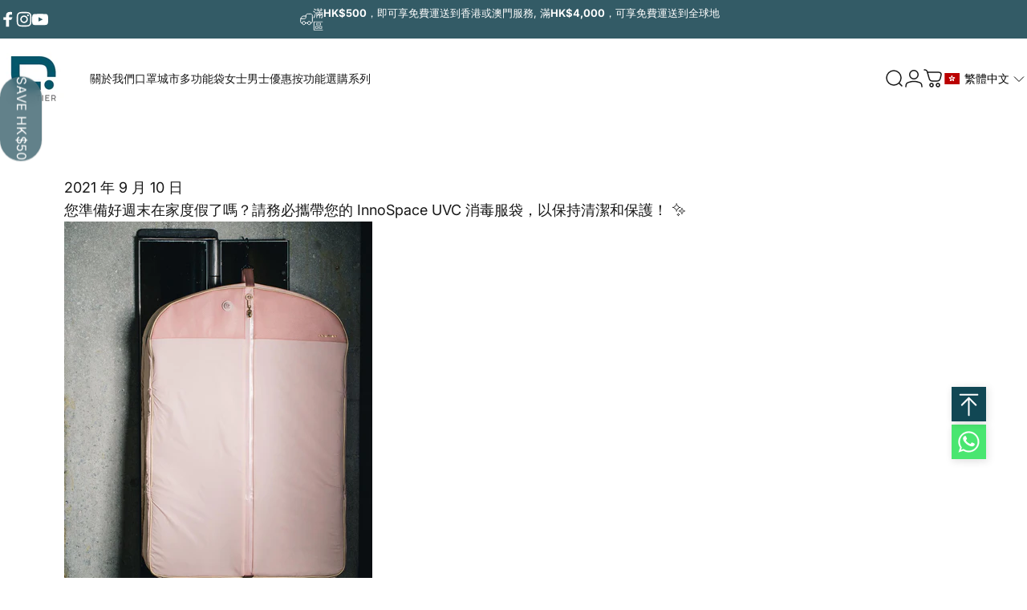

--- FILE ---
content_type: text/html; charset=utf-8
request_url: https://innotier.com/zh/blogs/blog/are-you-ready-for-your-weekend-staycation
body_size: 101519
content:
<!doctype html>
<html class="no-js" lang="zh-TW" dir="ltr">
<head>
  <meta charset="utf-8">
  <meta http-equiv="X-UA-Compatible" content="IE=edge,chrome=1">
  <meta name="viewport" content="width=device-width,initial-scale=1">
  <meta name="theme-color" content="#171717">
<!-- Google Tag Manager -->
<script>(function(w,d,s,l,i){w[l]=w[l]||[];w[l].push({'gtm.start':
new Date().getTime(),event:'gtm.js'});var f=d.getElementsByTagName(s)[0],
j=d.createElement(s),dl=l!='dataLayer'?'&l='+l:'';j.async=true;j.src=
'https://www.googletagmanager.com/gtm.js?id='+i+dl;f.parentNode.insertBefore(j,f);
})(window,document,'script','dataLayer','GTM-KMJ3MDKJ');</script>
<!-- End Google Tag Manager -->
  <link rel="canonical" href="https://innotier.com/zh/blogs/blog/are-you-ready-for-your-weekend-staycation">
  <link rel="preconnect" href="https://cdn.shopify.com" crossorigin>
  <link rel="preconnect" href="https://fonts.shopifycdn.com" crossorigin>
  
  <link rel="dns-prefetch" href="https://ajax.googleapis.com">
  <link rel="dns-prefetch" href="https://maps.googleapis.com">
  <link rel="dns-prefetch" href="https://maps.gstatic.com">
  
<link rel="shortcut icon" href="//innotier.com/cdn/shop/files/Innotier_logo_RGB_42cbe181-49ef-4a45-a493-715f10475af3.jpg?crop=center&height=32&v=1759475002&width=32" type="image/png" /><title>你準備好週末的「宅度假」嗎？ &ndash; INNOTIER</title><meta name="description" content="2021 年 9 月 10 日 您準備好週末在家度假了嗎？請務必攜帶您的 InnoSpace UVC 消毒服袋，以保持清潔和保護！ ✨ #創新者#創新盾 #創新空間#創新觸覺 #永續性#生活風格#時尚 #可重複使用#ESG #SGS #STCCertified #抗菌#自我消毒"><meta property="og:site_name" content="INNOTIER">
<meta property="og:url" content="https://innotier.com/zh/blogs/blog/are-you-ready-for-your-weekend-staycation">
<meta property="og:title" content="你準備好週末的「宅度假」嗎？">
<meta property="og:type" content="article">
<meta property="og:description" content=" 2021 年 9 月 10 日

您準備好週末在家度假了嗎？請務必攜帶您的 InnoSpace UVC 消毒服袋，以保持清潔和保護！ ✨ 







 
#創新者#創新盾



 
#創新空間#創新觸覺



 
#永續性#生活風格#時尚



 
#可重複使用#ESG #SGS #STCCertified


 
#抗菌#自我消毒

"><meta property="og:image" content="http://innotier.com/cdn/shop/articles/241760148_393616332333076_6276477485074038414_n-2818723.jpg?v=1754554140">
  <meta property="og:image:secure_url" content="https://innotier.com/cdn/shop/articles/241760148_393616332333076_6276477485074038414_n-2818723.jpg?v=1754554140">
  <meta property="og:image:width" content="1440">
  <meta property="og:image:height" content="1800"><meta name="twitter:site" content="@">
<meta name="twitter:card" content="summary_large_image">
<meta name="twitter:title" content="你準備好週末的「宅度假」嗎？">
<meta name="twitter:description" content=" 2021 年 9 月 10 日

您準備好週末在家度假了嗎？請務必攜帶您的 InnoSpace UVC 消毒服袋，以保持清潔和保護！ ✨ 







 
#創新者#創新盾



 
#創新空間#創新觸覺



 
#永續性#生活風格#時尚



 
#可重複使用#ESG #SGS #STCCertified


 
#抗菌#自我消毒

">
<style>@font-face {
  font-family: Inter;
  font-weight: 400;
  font-style: normal;
  font-display: swap;
  src: url("//innotier.com/cdn/fonts/inter/inter_n4.b2a3f24c19b4de56e8871f609e73ca7f6d2e2bb9.woff2") format("woff2"),
       url("//innotier.com/cdn/fonts/inter/inter_n4.af8052d517e0c9ffac7b814872cecc27ae1fa132.woff") format("woff");
}
@font-face {
  font-family: Inter;
  font-weight: 500;
  font-style: normal;
  font-display: swap;
  src: url("//innotier.com/cdn/fonts/inter/inter_n5.d7101d5e168594dd06f56f290dd759fba5431d97.woff2") format("woff2"),
       url("//innotier.com/cdn/fonts/inter/inter_n5.5332a76bbd27da00474c136abb1ca3cbbf259068.woff") format("woff");
}
@font-face {
  font-family: Inter;
  font-weight: 700;
  font-style: normal;
  font-display: swap;
  src: url("//innotier.com/cdn/fonts/inter/inter_n7.02711e6b374660cfc7915d1afc1c204e633421e4.woff2") format("woff2"),
       url("//innotier.com/cdn/fonts/inter/inter_n7.6dab87426f6b8813070abd79972ceaf2f8d3b012.woff") format("woff");
}
@font-face {
  font-family: Inter;
  font-weight: 400;
  font-style: italic;
  font-display: swap;
  src: url("//innotier.com/cdn/fonts/inter/inter_i4.feae1981dda792ab80d117249d9c7e0f1017e5b3.woff2") format("woff2"),
       url("//innotier.com/cdn/fonts/inter/inter_i4.62773b7113d5e5f02c71486623cf828884c85c6e.woff") format("woff");
}
@font-face {
  font-family: Inter;
  font-weight: 700;
  font-style: italic;
  font-display: swap;
  src: url("//innotier.com/cdn/fonts/inter/inter_i7.b377bcd4cc0f160622a22d638ae7e2cd9b86ea4c.woff2") format("woff2"),
       url("//innotier.com/cdn/fonts/inter/inter_i7.7c69a6a34e3bb44fcf6f975857e13b9a9b25beb4.woff") format("woff");
}
:root {
    /*! General */
    --color-base-text: 23 23 23;
    --color-base-highlight: 53 118 138;
    --color-base-background: 255 255 255;
    --color-base-button: 23 23 23;
    --color-base-button-gradient: #171717;
    --color-base-button-text: 255 255 255;
    --color-keyboard-focus: 11 97 205;
    --color-shadow: 168 232 226;
    --color-price: 23 23 23;
    --color-sale-price: 23 23 23;
    --color-sale-tag: 17 71 84;
    --color-sale-tag-text: 255 255 255;
    --color-rating: 245 158 11;
    --color-placeholder: 255 255 255;
    --color-success-text: 77 124 15;
    --color-success-background: 247 254 231;
    --color-error-text: 17 71 84;
    --color-error-background: 255 241 242;
    --color-info-text: 180 83 9;
    --color-info-background: 255 251 235;
    
    /*! Menu and drawers */
    --color-drawer-text: 23 23 23;
    --color-drawer-background: 255 255 255;
    --color-drawer-button-background: 23 23 23;
    --color-drawer-button-gradient: #171717;
    --color-drawer-button-text: 255 255 255;
    --color-drawer-overlay: 23 23 23;

    /*! Product card */
    --card-radius: var(--rounded-card);
    --card-border-width: 0.0rem;
    --card-border-opacity: 0.15;
    --card-shadow-opacity: 0.1;
    --card-shadow-horizontal-offset: 0.0rem;
    --card-shadow-vertical-offset: 0.0rem;

    /*! Buttons */
    --buttons-radius: var(--rounded-button);
    --buttons-border-width: 2px;
    --buttons-border-opacity: 1.0;
    --buttons-shadow-opacity: 0.0;
    --buttons-shadow-horizontal-offset: 0px;
    --buttons-shadow-vertical-offset: 0px;

    /*! Inputs */
    --inputs-radius: var(--rounded-input);
    --inputs-border-width: 0px;
    --inputs-border-opacity: 0.65;

    /*! Spacing */
    --sp-0d5: 0.125rem;
    --sp-1: 0.25rem;
    --sp-1d5: 0.375rem;
    --sp-2: 0.5rem;
    --sp-2d5: 0.625rem;
    --sp-3: 0.75rem;
    --sp-3d5: 0.875rem;
    --sp-4: 1rem;
    --sp-4d5: 1.125rem;
    --sp-5: 1.25rem;
    --sp-5d5: 1.375rem;
    --sp-6: 1.5rem;
    --sp-6d5: 1.625rem;
    --sp-7: 1.75rem;
    --sp-7d5: 1.875rem;
    --sp-8: 2rem;
    --sp-8d5: 2.125rem;
    --sp-9: 2.25rem;
    --sp-9d5: 2.375rem;
    --sp-10: 2.5rem;
    --sp-10d5: 2.625rem;
    --sp-11: 2.75rem;
    --sp-12: 3rem;
    --sp-13: 3.25rem;
    --sp-14: 3.5rem;
    --sp-15: 3.875rem;
    --sp-16: 4rem;
    --sp-18: 4.5rem;
    --sp-20: 5rem;
    --sp-23: 5.625rem;
    --sp-24: 6rem;
    --sp-28: 7rem;
    --sp-32: 8rem;
    --sp-36: 9rem;
    --sp-40: 10rem;
    --sp-44: 11rem;
    --sp-48: 12rem;
    --sp-52: 13rem;
    --sp-56: 14rem;
    --sp-60: 15rem;
    --sp-64: 16rem;
    --sp-68: 17rem;
    --sp-72: 18rem;
    --sp-80: 20rem;
    --sp-96: 24rem;
    --sp-100: 32rem;

    /*! Font family */
    --font-heading-family: Inter, sans-serif;
    --font-heading-style: normal;
    --font-heading-weight: 700;
    --font-heading-line-height: 1;
    --font-heading-letter-spacing: -0.03em;
    

    --font-body-family: Inter, sans-serif;
    --font-body-style: normal;
    --font-body-weight: 400;
    --font-body-line-height: 1;
    --font-body-letter-spacing: 0.0em;

    --font-navigation-family: var(--font-body-family);
    --font-navigation-size: clamp(0.75rem, 0.748rem + 0.3174vw, 0.875rem);
    --font-navigation-weight: 400;
    

    --font-button-family: var(--font-body-family);
    --font-button-size: clamp(0.875rem, 0.8115rem + 0.1587vw, 1.0rem);
    --font-button-weight: 500;
    

    --font-product-family: var(--font-heading-family);
    --font-product-size: clamp(0.75rem, 0.873rem + 0.3175vw, 1.0rem);
    --font-product-weight: 500;
    

    /*! Font size */
    --text-3xs: 0.625rem;
    --text-2xs: 0.6875rem;
    --text-xs: 0.75rem;
    --text-2sm: 0.8125rem;
    --text-sm: 0.875rem;
    --text-base: 1.0rem;
    --text-lg: 1.125rem;
    --text-xl: 1.25rem;
    --text-2xl: 1.5rem;
    --text-3xl: 1.875rem;
    --text-4xl: 2.25rem;
    --text-5xl: 3.0rem;
    --text-6xl: 3.75rem;
    --text-7xl: 4.5rem;
    --text-8xl: 6.0rem;

    /*! Layout */
    --page-width: 1300px;
    --gap-padding: clamp(var(--sp-5), 2.526vw, var(--sp-12));
    --grid-gap: clamp(40px, 20vw, 60px);
    --page-padding: var(--sp-5);
    --page-container: min(calc(100vw - var(--scrollbar-width, 0px) - var(--page-padding) * 2), var(--page-width));
    --rounded-button: 3.75rem;
    --rounded-input: 0.75rem;
    --rounded-card: 0rem;
    --rounded-block: 0rem;

    /*! Other */
    --icon-weight: 1.5px;
  }

  @media screen and (min-width: 1024px) {
    :root {
      --page-padding: var(--sp-9);
    }
  }

  @media screen and (min-width: 1280px) {
    :root {
      --gap-padding: var(--sp-12);
      --page-padding: var(--sp-12);
      --page-container: min(calc(100vw - var(--scrollbar-width, 0px) - var(--page-padding) * 2), max(var(--page-width), 1280px));
    }
  }

  @media screen and (min-width: 1536px) {
    :root {
      --page-padding: max(var(--sp-12), 50vw - var(--scrollbar-width, 0px)/2 - var(--page-width)/2);
    }
  }
</style>
  <link rel="preload" as="font" href="//innotier.com/cdn/fonts/inter/inter_n4.b2a3f24c19b4de56e8871f609e73ca7f6d2e2bb9.woff2" type="font/woff2" crossorigin>
  

  <link rel="preload" as="font" href="//innotier.com/cdn/fonts/inter/inter_n7.02711e6b374660cfc7915d1afc1c204e633421e4.woff2" type="font/woff2" crossorigin>
  
<link href="//innotier.com/cdn/shop/t/133/assets/theme.css?v=40088507555236098571768574176" rel="stylesheet" type="text/css" media="all" /><link rel="stylesheet" href="//innotier.com/cdn/shop/t/133/assets/apps.css?v=162097722211979372921765766951" media="print" fetchpriority="low" onload="this.media='all'"><script>window.performance && window.performance.mark && window.performance.mark('shopify.content_for_header.start');</script><meta name="google-site-verification" content="ao9GqHobYvUWj8OszSdnBsTr6Aqg6neUn_YMaLUpT80">
<meta id="shopify-digital-wallet" name="shopify-digital-wallet" content="/39819804831/digital_wallets/dialog">
<meta name="shopify-checkout-api-token" content="05e0c0439b75b25b7bf13c99c3b23605">
<link rel="alternate" type="application/atom+xml" title="Feed" href="/zh/blogs/blog.atom" />
<link rel="alternate" hreflang="x-default" href="https://innotier.com/blogs/blog/are-you-ready-for-your-weekend-staycation">
<link rel="alternate" hreflang="en" href="https://innotier.com/blogs/blog/are-you-ready-for-your-weekend-staycation">
<link rel="alternate" hreflang="zh-Hant" href="https://innotier.com/zh/blogs/blog/are-you-ready-for-your-weekend-staycation">
<link rel="alternate" hreflang="en-TW" href="https://innotier.com/en-tw/blogs/blog/are-you-ready-for-your-weekend-staycation">
<link rel="alternate" hreflang="zh-Hant-TW" href="https://innotier.com/zh-tw/blogs/blog/are-you-ready-for-your-weekend-staycation">
<link rel="alternate" hreflang="zh-Hant-AU" href="https://innotier.com/zh/blogs/blog/are-you-ready-for-your-weekend-staycation">
<link rel="alternate" hreflang="zh-Hant-CA" href="https://innotier.com/zh/blogs/blog/are-you-ready-for-your-weekend-staycation">
<link rel="alternate" hreflang="zh-Hant-CN" href="https://innotier.com/zh/blogs/blog/are-you-ready-for-your-weekend-staycation">
<link rel="alternate" hreflang="zh-Hant-DE" href="https://innotier.com/zh/blogs/blog/are-you-ready-for-your-weekend-staycation">
<link rel="alternate" hreflang="zh-Hant-GB" href="https://innotier.com/zh/blogs/blog/are-you-ready-for-your-weekend-staycation">
<link rel="alternate" hreflang="zh-Hant-HK" href="https://innotier.com/zh/blogs/blog/are-you-ready-for-your-weekend-staycation">
<link rel="alternate" hreflang="zh-Hant-KH" href="https://innotier.com/zh/blogs/blog/are-you-ready-for-your-weekend-staycation">
<link rel="alternate" hreflang="zh-Hant-KR" href="https://innotier.com/zh/blogs/blog/are-you-ready-for-your-weekend-staycation">
<link rel="alternate" hreflang="zh-Hant-MO" href="https://innotier.com/zh/blogs/blog/are-you-ready-for-your-weekend-staycation">
<link rel="alternate" hreflang="zh-Hant-MY" href="https://innotier.com/zh/blogs/blog/are-you-ready-for-your-weekend-staycation">
<link rel="alternate" hreflang="zh-Hant-NZ" href="https://innotier.com/zh/blogs/blog/are-you-ready-for-your-weekend-staycation">
<link rel="alternate" hreflang="zh-Hant-SG" href="https://innotier.com/zh/blogs/blog/are-you-ready-for-your-weekend-staycation">
<link rel="alternate" hreflang="zh-Hant-US" href="https://innotier.com/zh/blogs/blog/are-you-ready-for-your-weekend-staycation">
<script async="async" src="/checkouts/internal/preloads.js?locale=zh-HK"></script>
<link rel="preconnect" href="https://shop.app" crossorigin="anonymous">
<script async="async" src="https://shop.app/checkouts/internal/preloads.js?locale=zh-HK&shop_id=39819804831" crossorigin="anonymous"></script>
<script id="apple-pay-shop-capabilities" type="application/json">{"shopId":39819804831,"countryCode":"HK","currencyCode":"HKD","merchantCapabilities":["supports3DS"],"merchantId":"gid:\/\/shopify\/Shop\/39819804831","merchantName":"INNOTIER","requiredBillingContactFields":["postalAddress","email","phone"],"requiredShippingContactFields":["postalAddress","email","phone"],"shippingType":"shipping","supportedNetworks":["visa","masterCard","amex"],"total":{"type":"pending","label":"INNOTIER","amount":"1.00"},"shopifyPaymentsEnabled":true,"supportsSubscriptions":true}</script>
<script id="shopify-features" type="application/json">{"accessToken":"05e0c0439b75b25b7bf13c99c3b23605","betas":["rich-media-storefront-analytics"],"domain":"innotier.com","predictiveSearch":true,"shopId":39819804831,"locale":"zh-tw"}</script>
<script>var Shopify = Shopify || {};
Shopify.shop = "innotierhk.myshopify.com";
Shopify.locale = "zh-TW";
Shopify.currency = {"active":"HKD","rate":"1.0"};
Shopify.country = "HK";
Shopify.theme = {"name":"Tech oriented_Concept_Black Friday","id":158006444267,"schema_name":"Concept","schema_version":"4.2.0","theme_store_id":2412,"role":"main"};
Shopify.theme.handle = "null";
Shopify.theme.style = {"id":null,"handle":null};
Shopify.cdnHost = "innotier.com/cdn";
Shopify.routes = Shopify.routes || {};
Shopify.routes.root = "/zh/";</script>
<script type="module">!function(o){(o.Shopify=o.Shopify||{}).modules=!0}(window);</script>
<script>!function(o){function n(){var o=[];function n(){o.push(Array.prototype.slice.apply(arguments))}return n.q=o,n}var t=o.Shopify=o.Shopify||{};t.loadFeatures=n(),t.autoloadFeatures=n()}(window);</script>
<script>
  window.ShopifyPay = window.ShopifyPay || {};
  window.ShopifyPay.apiHost = "shop.app\/pay";
  window.ShopifyPay.redirectState = null;
</script>
<script id="shop-js-analytics" type="application/json">{"pageType":"article"}</script>
<script defer="defer" async type="module" src="//innotier.com/cdn/shopifycloud/shop-js/modules/v2/client.init-shop-cart-sync_BTBdQnDM.zh-TW.esm.js"></script>
<script defer="defer" async type="module" src="//innotier.com/cdn/shopifycloud/shop-js/modules/v2/chunk.common_ChTwy-Sr.esm.js"></script>
<script type="module">
  await import("//innotier.com/cdn/shopifycloud/shop-js/modules/v2/client.init-shop-cart-sync_BTBdQnDM.zh-TW.esm.js");
await import("//innotier.com/cdn/shopifycloud/shop-js/modules/v2/chunk.common_ChTwy-Sr.esm.js");

  window.Shopify.SignInWithShop?.initShopCartSync?.({"fedCMEnabled":true,"windoidEnabled":true});

</script>
<script>
  window.Shopify = window.Shopify || {};
  if (!window.Shopify.featureAssets) window.Shopify.featureAssets = {};
  window.Shopify.featureAssets['shop-js'] = {"shop-cart-sync":["modules/v2/client.shop-cart-sync_D8pLIRK9.zh-TW.esm.js","modules/v2/chunk.common_ChTwy-Sr.esm.js"],"init-fed-cm":["modules/v2/client.init-fed-cm_W6i8ScuH.zh-TW.esm.js","modules/v2/chunk.common_ChTwy-Sr.esm.js"],"init-windoid":["modules/v2/client.init-windoid_DXqS2FSX.zh-TW.esm.js","modules/v2/chunk.common_ChTwy-Sr.esm.js"],"shop-cash-offers":["modules/v2/client.shop-cash-offers_B_0ucD6S.zh-TW.esm.js","modules/v2/chunk.common_ChTwy-Sr.esm.js","modules/v2/chunk.modal_CHWdRPrF.esm.js"],"shop-button":["modules/v2/client.shop-button_BaG5QLPE.zh-TW.esm.js","modules/v2/chunk.common_ChTwy-Sr.esm.js"],"init-shop-email-lookup-coordinator":["modules/v2/client.init-shop-email-lookup-coordinator_0-vJlso8.zh-TW.esm.js","modules/v2/chunk.common_ChTwy-Sr.esm.js"],"shop-toast-manager":["modules/v2/client.shop-toast-manager_bgiK3p5E.zh-TW.esm.js","modules/v2/chunk.common_ChTwy-Sr.esm.js"],"shop-login-button":["modules/v2/client.shop-login-button_DB1KH9Sv.zh-TW.esm.js","modules/v2/chunk.common_ChTwy-Sr.esm.js","modules/v2/chunk.modal_CHWdRPrF.esm.js"],"avatar":["modules/v2/client.avatar_BTnouDA3.zh-TW.esm.js"],"init-shop-cart-sync":["modules/v2/client.init-shop-cart-sync_BTBdQnDM.zh-TW.esm.js","modules/v2/chunk.common_ChTwy-Sr.esm.js"],"pay-button":["modules/v2/client.pay-button_CjqZVi4g.zh-TW.esm.js","modules/v2/chunk.common_ChTwy-Sr.esm.js"],"init-shop-for-new-customer-accounts":["modules/v2/client.init-shop-for-new-customer-accounts_BXDkq0bj.zh-TW.esm.js","modules/v2/client.shop-login-button_DB1KH9Sv.zh-TW.esm.js","modules/v2/chunk.common_ChTwy-Sr.esm.js","modules/v2/chunk.modal_CHWdRPrF.esm.js"],"init-customer-accounts-sign-up":["modules/v2/client.init-customer-accounts-sign-up_CUzKEPqr.zh-TW.esm.js","modules/v2/client.shop-login-button_DB1KH9Sv.zh-TW.esm.js","modules/v2/chunk.common_ChTwy-Sr.esm.js","modules/v2/chunk.modal_CHWdRPrF.esm.js"],"shop-follow-button":["modules/v2/client.shop-follow-button_DNMyKWYU.zh-TW.esm.js","modules/v2/chunk.common_ChTwy-Sr.esm.js","modules/v2/chunk.modal_CHWdRPrF.esm.js"],"checkout-modal":["modules/v2/client.checkout-modal_BDE8dRQR.zh-TW.esm.js","modules/v2/chunk.common_ChTwy-Sr.esm.js","modules/v2/chunk.modal_CHWdRPrF.esm.js"],"init-customer-accounts":["modules/v2/client.init-customer-accounts_DpBQ3ZM4.zh-TW.esm.js","modules/v2/client.shop-login-button_DB1KH9Sv.zh-TW.esm.js","modules/v2/chunk.common_ChTwy-Sr.esm.js","modules/v2/chunk.modal_CHWdRPrF.esm.js"],"lead-capture":["modules/v2/client.lead-capture_DttYejYe.zh-TW.esm.js","modules/v2/chunk.common_ChTwy-Sr.esm.js","modules/v2/chunk.modal_CHWdRPrF.esm.js"],"shop-login":["modules/v2/client.shop-login_CZQR1oj2.zh-TW.esm.js","modules/v2/chunk.common_ChTwy-Sr.esm.js","modules/v2/chunk.modal_CHWdRPrF.esm.js"],"payment-terms":["modules/v2/client.payment-terms_D0H6qqd5.zh-TW.esm.js","modules/v2/chunk.common_ChTwy-Sr.esm.js","modules/v2/chunk.modal_CHWdRPrF.esm.js"]};
</script>
<script>(function() {
  var isLoaded = false;
  function asyncLoad() {
    if (isLoaded) return;
    isLoaded = true;
    var urls = ["https:\/\/shop.ysd.hk\/apps\/sfexpress\/scripts\/script.php?shop=innotierhk.myshopify.com","https:\/\/gdprcdn.b-cdn.net\/js\/gdpr_cookie_consent.min.js?shop=innotierhk.myshopify.com","https:\/\/script.pop-convert.com\/new-micro\/production.pc.min.js?unique_id=innotierhk.myshopify.com\u0026shop=innotierhk.myshopify.com","https:\/\/cdn.s3.pop-convert.com\/pcjs.production.min.js?unique_id=innotierhk.myshopify.com\u0026shop=innotierhk.myshopify.com","https:\/\/www.pxucdn.com\/apps\/uso.js?shop=innotierhk.myshopify.com","https:\/\/cdn.weglot.com\/weglot_script_tag.js?shop=innotierhk.myshopify.com"];
    for (var i = 0; i < urls.length; i++) {
      var s = document.createElement('script');
      s.type = 'text/javascript';
      s.async = true;
      s.src = urls[i];
      var x = document.getElementsByTagName('script')[0];
      x.parentNode.insertBefore(s, x);
    }
  };
  if(window.attachEvent) {
    window.attachEvent('onload', asyncLoad);
  } else {
    window.addEventListener('load', asyncLoad, false);
  }
})();</script>
<script id="__st">var __st={"a":39819804831,"offset":28800,"reqid":"81b970c6-a7e6-49ca-934f-e0cda6b65262-1768875317","pageurl":"innotier.com\/zh\/blogs\/blog\/are-you-ready-for-your-weekend-staycation","s":"articles-557564428475","u":"cd7642d9f973","p":"article","rtyp":"article","rid":557564428475};</script>
<script>window.ShopifyPaypalV4VisibilityTracking = true;</script>
<script id="captcha-bootstrap">!function(){'use strict';const t='contact',e='account',n='new_comment',o=[[t,t],['blogs',n],['comments',n],[t,'customer']],c=[[e,'customer_login'],[e,'guest_login'],[e,'recover_customer_password'],[e,'create_customer']],r=t=>t.map((([t,e])=>`form[action*='/${t}']:not([data-nocaptcha='true']) input[name='form_type'][value='${e}']`)).join(','),a=t=>()=>t?[...document.querySelectorAll(t)].map((t=>t.form)):[];function s(){const t=[...o],e=r(t);return a(e)}const i='password',u='form_key',d=['recaptcha-v3-token','g-recaptcha-response','h-captcha-response',i],f=()=>{try{return window.sessionStorage}catch{return}},m='__shopify_v',_=t=>t.elements[u];function p(t,e,n=!1){try{const o=window.sessionStorage,c=JSON.parse(o.getItem(e)),{data:r}=function(t){const{data:e,action:n}=t;return t[m]||n?{data:e,action:n}:{data:t,action:n}}(c);for(const[e,n]of Object.entries(r))t.elements[e]&&(t.elements[e].value=n);n&&o.removeItem(e)}catch(o){console.error('form repopulation failed',{error:o})}}const l='form_type',E='cptcha';function T(t){t.dataset[E]=!0}const w=window,h=w.document,L='Shopify',v='ce_forms',y='captcha';let A=!1;((t,e)=>{const n=(g='f06e6c50-85a8-45c8-87d0-21a2b65856fe',I='https://cdn.shopify.com/shopifycloud/storefront-forms-hcaptcha/ce_storefront_forms_captcha_hcaptcha.v1.5.2.iife.js',D={infoText:'已受到 hCaptcha 保護',privacyText:'隱私',termsText:'條款'},(t,e,n)=>{const o=w[L][v],c=o.bindForm;if(c)return c(t,g,e,D).then(n);var r;o.q.push([[t,g,e,D],n]),r=I,A||(h.body.append(Object.assign(h.createElement('script'),{id:'captcha-provider',async:!0,src:r})),A=!0)});var g,I,D;w[L]=w[L]||{},w[L][v]=w[L][v]||{},w[L][v].q=[],w[L][y]=w[L][y]||{},w[L][y].protect=function(t,e){n(t,void 0,e),T(t)},Object.freeze(w[L][y]),function(t,e,n,w,h,L){const[v,y,A,g]=function(t,e,n){const i=e?o:[],u=t?c:[],d=[...i,...u],f=r(d),m=r(i),_=r(d.filter((([t,e])=>n.includes(e))));return[a(f),a(m),a(_),s()]}(w,h,L),I=t=>{const e=t.target;return e instanceof HTMLFormElement?e:e&&e.form},D=t=>v().includes(t);t.addEventListener('submit',(t=>{const e=I(t);if(!e)return;const n=D(e)&&!e.dataset.hcaptchaBound&&!e.dataset.recaptchaBound,o=_(e),c=g().includes(e)&&(!o||!o.value);(n||c)&&t.preventDefault(),c&&!n&&(function(t){try{if(!f())return;!function(t){const e=f();if(!e)return;const n=_(t);if(!n)return;const o=n.value;o&&e.removeItem(o)}(t);const e=Array.from(Array(32),(()=>Math.random().toString(36)[2])).join('');!function(t,e){_(t)||t.append(Object.assign(document.createElement('input'),{type:'hidden',name:u})),t.elements[u].value=e}(t,e),function(t,e){const n=f();if(!n)return;const o=[...t.querySelectorAll(`input[type='${i}']`)].map((({name:t})=>t)),c=[...d,...o],r={};for(const[a,s]of new FormData(t).entries())c.includes(a)||(r[a]=s);n.setItem(e,JSON.stringify({[m]:1,action:t.action,data:r}))}(t,e)}catch(e){console.error('failed to persist form',e)}}(e),e.submit())}));const S=(t,e)=>{t&&!t.dataset[E]&&(n(t,e.some((e=>e===t))),T(t))};for(const o of['focusin','change'])t.addEventListener(o,(t=>{const e=I(t);D(e)&&S(e,y())}));const B=e.get('form_key'),M=e.get(l),P=B&&M;t.addEventListener('DOMContentLoaded',(()=>{const t=y();if(P)for(const e of t)e.elements[l].value===M&&p(e,B);[...new Set([...A(),...v().filter((t=>'true'===t.dataset.shopifyCaptcha))])].forEach((e=>S(e,t)))}))}(h,new URLSearchParams(w.location.search),n,t,e,['guest_login'])})(!0,!0)}();</script>
<script integrity="sha256-4kQ18oKyAcykRKYeNunJcIwy7WH5gtpwJnB7kiuLZ1E=" data-source-attribution="shopify.loadfeatures" defer="defer" src="//innotier.com/cdn/shopifycloud/storefront/assets/storefront/load_feature-a0a9edcb.js" crossorigin="anonymous"></script>
<script crossorigin="anonymous" defer="defer" src="//innotier.com/cdn/shopifycloud/storefront/assets/shopify_pay/storefront-65b4c6d7.js?v=20250812"></script>
<script data-source-attribution="shopify.dynamic_checkout.dynamic.init">var Shopify=Shopify||{};Shopify.PaymentButton=Shopify.PaymentButton||{isStorefrontPortableWallets:!0,init:function(){window.Shopify.PaymentButton.init=function(){};var t=document.createElement("script");t.src="https://innotier.com/cdn/shopifycloud/portable-wallets/latest/portable-wallets.zh-tw.js",t.type="module",document.head.appendChild(t)}};
</script>
<script data-source-attribution="shopify.dynamic_checkout.buyer_consent">
  function portableWalletsHideBuyerConsent(e){var t=document.getElementById("shopify-buyer-consent"),n=document.getElementById("shopify-subscription-policy-button");t&&n&&(t.classList.add("hidden"),t.setAttribute("aria-hidden","true"),n.removeEventListener("click",e))}function portableWalletsShowBuyerConsent(e){var t=document.getElementById("shopify-buyer-consent"),n=document.getElementById("shopify-subscription-policy-button");t&&n&&(t.classList.remove("hidden"),t.removeAttribute("aria-hidden"),n.addEventListener("click",e))}window.Shopify?.PaymentButton&&(window.Shopify.PaymentButton.hideBuyerConsent=portableWalletsHideBuyerConsent,window.Shopify.PaymentButton.showBuyerConsent=portableWalletsShowBuyerConsent);
</script>
<script data-source-attribution="shopify.dynamic_checkout.cart.bootstrap">document.addEventListener("DOMContentLoaded",(function(){function t(){return document.querySelector("shopify-accelerated-checkout-cart, shopify-accelerated-checkout")}if(t())Shopify.PaymentButton.init();else{new MutationObserver((function(e,n){t()&&(Shopify.PaymentButton.init(),n.disconnect())})).observe(document.body,{childList:!0,subtree:!0})}}));
</script>
<link id="shopify-accelerated-checkout-styles" rel="stylesheet" media="screen" href="https://innotier.com/cdn/shopifycloud/portable-wallets/latest/accelerated-checkout-backwards-compat.css" crossorigin="anonymous">
<style id="shopify-accelerated-checkout-cart">
        #shopify-buyer-consent {
  margin-top: 1em;
  display: inline-block;
  width: 100%;
}

#shopify-buyer-consent.hidden {
  display: none;
}

#shopify-subscription-policy-button {
  background: none;
  border: none;
  padding: 0;
  text-decoration: underline;
  font-size: inherit;
  cursor: pointer;
}

#shopify-subscription-policy-button::before {
  box-shadow: none;
}

      </style>

<script>window.performance && window.performance.mark && window.performance.mark('shopify.content_for_header.end');</script><script src="//innotier.com/cdn/shop/t/133/assets/vendor.js?v=83836565987576270061765766966" defer="defer"></script>
  <script src="//innotier.com/cdn/shop/t/133/assets/theme.js?v=16850911144803714591765766965" defer="defer"></script><script>
  document.documentElement.classList.replace('no-js', 'js');

  window.theme = window.theme || {};
  theme.routes = {
    shop_url: 'https://innotier.com',
    root_url: '/zh',
    cart_url: '/zh/cart',
    cart_add_url: '/zh/cart/add',
    cart_change_url: '/zh/cart/change',
    cart_update_url: '/zh/cart/update',
    search_url: '/zh/search',
    predictive_search_url: '/zh/search/suggest'
  };

  theme.variantStrings = {
    preOrder: "預購",
    addToCart: "加入購物車",
    soldOut: "售罄",
    unavailable: "不可用",
    addToBundle: "新增至套裝",
    backInStock: "補貨時通知我"
  };

  theme.shippingCalculatorStrings = {
    error: "檢索運費時發生一個或多個錯誤：",
    notFound: "抱歉，我們不會出貨到您的地址。",
    oneResult: "您的地址適用一種運費：",
    multipleResults: "您的地址有多種運費可供選擇："
  };

  theme.recipientFormStrings = {
    expanded: "禮品卡接收者表格已擴展",
    collapsed: "禮品卡收件人表格已折疊"
  };

  theme.quickOrderListStrings = {
    itemsAdded: "已新增[quantity]件商品",
    itemAdded: "[quantity]件商品已添加",
    itemsRemoved: "已移除[quantity]件商品",
    itemRemoved: "[quantity]件商品已移除",
    viewCart: "查看購物車",
    each: "[money] \/個",
    minError: "此商品最低為[min]",
    maxError: "此商品最多有[max]",
    stepError: "您只能以[step]的增量新增此項目"
  };

  theme.cartStrings = {
    error: `更新購物車時發生錯誤。請再試一次。`,
    quantityError: `您只能將 [quantity] 項商品加入您的購物車。`,
  };

  theme.dateStrings = {
    d: "天",
    day: "天",
    days: "天",
    h: "小時",
    hour: "小時",
    hours: "小時",
    m: "分",
    minute: "分分鐘",
    minutes: "分分鐘",
    s: "秒",
    second: "秒",
    seconds: "秒"
  };theme.strings = {
    recentlyViewedEmpty: "您最近的查看內容為空。",
    close: "關閉",
    next: "下一頁",
    previous: "上一頁",
    qrImageAlt: "QR 碼 — 掃描即可兌換禮品卡"
  };

  theme.settings = {
    moneyFormat: "HK${{amount}}",
    moneyWithCurrencyFormat: "HK${{amount}}",
    currencyCodeEnabled: false,
    externalLinksNewTab: false,
    cartType: "drawer",
    isCartTemplate: false,
    pswpModule: "\/\/innotier.com\/cdn\/shop\/t\/133\/assets\/photoswipe.min.js?v=41760041872977459911765766960",
    themeName: 'Concept',
    themeVersion: '4.2.0',
    agencyId: ''
  };</script>
<script>
  window.KiwiSizing = window.KiwiSizing === undefined ? {} : window.KiwiSizing;
  KiwiSizing.shop = "innotierhk.myshopify.com";
  
  
</script>
<script type="text/javascript">
    (function(c,l,a,r,i,t,y){
        c[a]=c[a]||function(){(c[a].q=c[a].q||[]).push(arguments)};
        t=l.createElement(r);t.async=1;t.src="https://www.clarity.ms/tag/"+i;
        y=l.getElementsByTagName(r)[0];y.parentNode.insertBefore(t,y);
    })(window, document, "clarity", "script", "sfbocrmlpd");
</script>


<script>
	window.StoreCreditInit = {
		shop: 'innotierhk.myshopify.com',
		cashback_widget_status: 0
	}
</script>






<!-- BEGIN app block: shopify://apps/judge-me-reviews/blocks/judgeme_core/61ccd3b1-a9f2-4160-9fe9-4fec8413e5d8 --><!-- Start of Judge.me Core -->






<link rel="dns-prefetch" href="https://cdnwidget.judge.me">
<link rel="dns-prefetch" href="https://cdn.judge.me">
<link rel="dns-prefetch" href="https://cdn1.judge.me">
<link rel="dns-prefetch" href="https://api.judge.me">

<script data-cfasync='false' class='jdgm-settings-script'>window.jdgmSettings={"pagination":5,"disable_web_reviews":false,"badge_no_review_text":"沒有評論","badge_n_reviews_text":"{{ n }} 條評論","badge_star_color":"#114754","hide_badge_preview_if_no_reviews":true,"badge_hide_text":false,"enforce_center_preview_badge":false,"widget_title":"評論","widget_open_form_text":"寫評論","widget_close_form_text":"取消評論","widget_refresh_page_text":"刷新頁面","widget_summary_text":"基於 {{ number_of_reviews }} 條評論","widget_no_review_text":"成為第一個寫評論的人","widget_name_field_text":"顯示名稱","widget_verified_name_field_text":"已驗證名稱（公開）","widget_name_placeholder_text":"顯示名稱","widget_required_field_error_text":"此欄位為必填項。","widget_email_field_text":"電子郵件地址","widget_verified_email_field_text":"已驗證電子郵件（私人，無法編輯）","widget_email_placeholder_text":"您的電子郵件地址","widget_email_field_error_text":"請輸入有效的電子郵件地址。","widget_rating_field_text":"評分","widget_review_title_field_text":"評論標題","widget_review_title_placeholder_text":"為您的評論取個標題","widget_review_body_field_text":"評論內容","widget_review_body_placeholder_text":"在此撰寫評論...","widget_pictures_field_text":"圖片/視頻（可選）","widget_submit_review_text":"提交評論","widget_submit_verified_review_text":"提交已驗證評論","widget_submit_success_msg_with_auto_publish":"謝謝您！請稍後刷新頁面以查看您的評論。您可以 通過登錄 \u003ca href='https://judge.me/login' target='_blank' rel='nofollow noopener'\u003eJudge.me\u003c/a\u003e 來刪除或編輯您的評論","widget_submit_success_msg_no_auto_publish":"謝謝您！一旦商店管理員批准，您的評論將被發布。您可以 通過登錄 \u003ca href='https://judge.me/login' target='_blank' rel='nofollow noopener'\u003eJudge.me\u003c/a\u003e 來刪除或編輯您的評論","widget_show_default_reviews_out_of_total_text":"顯示 {{ n_reviews_shown }} 條評論，共 {{ n_reviews }} 條。","widget_show_all_link_text":"顯示全部","widget_show_less_link_text":"顯示較少","widget_author_said_text":"{{ reviewer_name }} 說：","widget_days_text":"{{ n }} 天前","widget_weeks_text":"{{ n }} 週前","widget_months_text":"{{ n }} 個月前","widget_years_text":"{{ n }} 年前","widget_yesterday_text":"昨天","widget_today_text":"今天","widget_replied_text":"\u003e\u003e {{ shop_name }} 回覆：","widget_read_more_text":"閱讀更多","widget_reviewer_name_as_initial":"","widget_rating_filter_color":"#114754","widget_rating_filter_see_all_text":"查看所有評論","widget_sorting_most_recent_text":"最新","widget_sorting_highest_rating_text":"最高評分","widget_sorting_lowest_rating_text":"最低評分","widget_sorting_with_pictures_text":"僅有圖片","widget_sorting_most_helpful_text":"最有幫助","widget_open_question_form_text":"提問","widget_reviews_subtab_text":"評論","widget_questions_subtab_text":"問題","widget_question_label_text":"問題","widget_answer_label_text":"回答","widget_question_placeholder_text":"在此處寫下您的問題","widget_submit_question_text":"提交問題","widget_question_submit_success_text":"感謝您的提問！一旦得到回答，我們將通知您。","widget_star_color":"#114754","verified_badge_text":"已驗證","verified_badge_bg_color":"","verified_badge_text_color":"","verified_badge_placement":"left-of-reviewer-name","widget_review_max_height":"","widget_hide_border":false,"widget_social_share":false,"widget_thumb":false,"widget_review_location_show":false,"widget_location_format":"","all_reviews_include_out_of_store_products":true,"all_reviews_out_of_store_text":"（商店外）","all_reviews_pagination":100,"all_reviews_product_name_prefix_text":"關於","enable_review_pictures":true,"enable_question_anwser":false,"widget_theme":"carousel","review_date_format":"mm/dd/yyyy","default_sort_method":"most-recent","widget_product_reviews_subtab_text":"產品評論","widget_shop_reviews_subtab_text":"商店評論","widget_other_products_reviews_text":"其他產品的評論","widget_store_reviews_subtab_text":"商店評論","widget_no_store_reviews_text":"這個商店還沒有收到任何評論","widget_web_restriction_product_reviews_text":"這個產品還沒有收到任何評論","widget_no_items_text":"找不到任何項目","widget_show_more_text":"顯示更多","widget_write_a_store_review_text":"寫商店評論","widget_other_languages_heading":"其他語言的評論","widget_translate_review_text":"將評論翻譯為 {{ language }}","widget_translating_review_text":"翻譯中...","widget_show_original_translation_text":"顯示原文 ({{ language }})","widget_translate_review_failed_text":"無法翻譯評論。","widget_translate_review_retry_text":"重試","widget_translate_review_try_again_later_text":"稍後再試","show_product_url_for_grouped_product":false,"widget_sorting_pictures_first_text":"圖片優先","show_pictures_on_all_rev_page_mobile":false,"show_pictures_on_all_rev_page_desktop":false,"floating_tab_hide_mobile_install_preference":false,"floating_tab_button_name":"★ 評論","floating_tab_title":"讓客戶為我們說話","floating_tab_button_color":"","floating_tab_button_background_color":"","floating_tab_url":"","floating_tab_url_enabled":false,"floating_tab_tab_style":"text","all_reviews_text_badge_text":"客戶給我們評分 {{ shop.metafields.judgeme.all_reviews_rating | round: 1 }}/5，基於 {{ shop.metafields.judgeme.all_reviews_count }} 條評論。","all_reviews_text_badge_text_branded_style":"{{ shop.metafields.judgeme.all_reviews_rating | round: 1 }} 滿分 5 星，基於 {{ shop.metafields.judgeme.all_reviews_count }} 條評論","is_all_reviews_text_badge_a_link":false,"show_stars_for_all_reviews_text_badge":false,"all_reviews_text_badge_url":"","all_reviews_text_style":"branded","all_reviews_text_color_style":"judgeme_brand_color","all_reviews_text_color":"#108474","all_reviews_text_show_jm_brand":true,"featured_carousel_show_header":true,"featured_carousel_title":"讓客戶為我們說話","testimonials_carousel_title":"顧客們說","videos_carousel_title":"真實客戶故事","cards_carousel_title":"顧客們說","featured_carousel_count_text":"來自 {{ n }} 條評論","featured_carousel_add_link_to_all_reviews_page":false,"featured_carousel_url":"","featured_carousel_show_images":true,"featured_carousel_autoslide_interval":5,"featured_carousel_arrows_on_the_sides":true,"featured_carousel_height":200,"featured_carousel_width":80,"featured_carousel_image_size":0,"featured_carousel_image_height":250,"featured_carousel_arrow_color":"#eeeeee","verified_count_badge_style":"branded","verified_count_badge_orientation":"horizontal","verified_count_badge_color_style":"judgeme_brand_color","verified_count_badge_color":"#108474","is_verified_count_badge_a_link":false,"verified_count_badge_url":"","verified_count_badge_show_jm_brand":true,"widget_rating_preset_default":5,"widget_first_sub_tab":"shop-reviews","widget_show_histogram":true,"widget_histogram_use_custom_color":true,"widget_pagination_use_custom_color":false,"widget_star_use_custom_color":false,"widget_verified_badge_use_custom_color":false,"widget_write_review_use_custom_color":false,"picture_reminder_submit_button":"上傳圖片","enable_review_videos":false,"mute_video_by_default":false,"widget_sorting_videos_first_text":"視頻優先","widget_review_pending_text":"待審核","featured_carousel_items_for_large_screen":3,"social_share_options_order":"Facebook,Twitter,Pinterest,LinkedIn","remove_microdata_snippet":true,"disable_json_ld":false,"enable_json_ld_products":false,"preview_badge_show_question_text":false,"preview_badge_no_question_text":"沒有問題","preview_badge_n_question_text":"{{ number_of_questions }} 個問題","qa_badge_show_icon":false,"qa_badge_position":"same-row","remove_judgeme_branding":true,"widget_add_search_bar":false,"widget_search_bar_placeholder":"搜尋","widget_sorting_verified_only_text":"僅已驗證","featured_carousel_theme":"default","featured_carousel_show_rating":true,"featured_carousel_show_title":false,"featured_carousel_show_body":true,"featured_carousel_show_date":false,"featured_carousel_show_reviewer":true,"featured_carousel_show_product":false,"featured_carousel_header_background_color":"#108474","featured_carousel_header_text_color":"#ffffff","featured_carousel_name_product_separator":"reviewed","featured_carousel_full_star_background":"#108474","featured_carousel_empty_star_background":"#dadada","featured_carousel_vertical_theme_background":"#f9fafb","featured_carousel_verified_badge_enable":false,"featured_carousel_verified_badge_color":"#35768A","featured_carousel_border_style":"round","featured_carousel_review_line_length_limit":3,"featured_carousel_more_reviews_button_text":"閱讀更多評論","featured_carousel_view_product_button_text":"查看產品","all_reviews_page_load_reviews_on":"button_click","all_reviews_page_load_more_text":"加載更多評論","disable_fb_tab_reviews":false,"enable_ajax_cdn_cache":false,"widget_advanced_speed_features":5,"widget_public_name_text":"公開顯示如","default_reviewer_name":"John Smith","default_reviewer_name_has_non_latin":true,"widget_reviewer_anonymous":"匿名","medals_widget_title":"Judge.me 評論獎章","medals_widget_background_color":"#f9fafb","medals_widget_position":"footer_all_pages","medals_widget_border_color":"#f9fafb","medals_widget_verified_text_position":"left","medals_widget_use_monochromatic_version":false,"medals_widget_elements_color":"#108474","show_reviewer_avatar":true,"widget_invalid_yt_video_url_error_text":"不是 YouTube 視頻網址","widget_max_length_field_error_text":"請輸入不超過 {0} 個字符。","widget_show_country_flag":false,"widget_show_collected_via_shop_app":true,"widget_verified_by_shop_badge_style":"light","widget_verified_by_shop_text":"由商店驗證","widget_show_photo_gallery":false,"widget_load_with_code_splitting":true,"widget_ugc_install_preference":false,"widget_ugc_title":"由我們製作，由您分享","widget_ugc_subtitle":"給我們標籤，在我們的頁面上展示您的照片","widget_ugc_arrows_color":"#ffffff","widget_ugc_primary_button_text":"立即購買","widget_ugc_primary_button_background_color":"#108474","widget_ugc_primary_button_text_color":"#ffffff","widget_ugc_primary_button_border_width":"0","widget_ugc_primary_button_border_style":"none","widget_ugc_primary_button_border_color":"#108474","widget_ugc_primary_button_border_radius":"25","widget_ugc_secondary_button_text":"加載更多","widget_ugc_secondary_button_background_color":"#ffffff","widget_ugc_secondary_button_text_color":"#108474","widget_ugc_secondary_button_border_width":"2","widget_ugc_secondary_button_border_style":"solid","widget_ugc_secondary_button_border_color":"#108474","widget_ugc_secondary_button_border_radius":"25","widget_ugc_reviews_button_text":"查看評論","widget_ugc_reviews_button_background_color":"#ffffff","widget_ugc_reviews_button_text_color":"#108474","widget_ugc_reviews_button_border_width":"2","widget_ugc_reviews_button_border_style":"solid","widget_ugc_reviews_button_border_color":"#108474","widget_ugc_reviews_button_border_radius":"25","widget_ugc_reviews_button_link_to":"judgeme-reviews-page","widget_ugc_show_post_date":true,"widget_ugc_max_width":"800","widget_rating_metafield_value_type":true,"widget_primary_color":"#000000","widget_enable_secondary_color":false,"widget_secondary_color":"#edf5f5","widget_summary_average_rating_text":"{{ average_rating }} 滿分 5 分","widget_media_grid_title":"客戶照片和視頻","widget_media_grid_see_more_text":"查看更多","widget_round_style":true,"widget_show_product_medals":false,"widget_verified_by_judgeme_text":"由 Judge.me 驗證","widget_show_store_medals":false,"widget_verified_by_judgeme_text_in_store_medals":"由 Judge.me 驗證","widget_media_field_exceed_quantity_message":"對不起，每條評論我們只能接受 {{ max_media }} 個媒體文件。","widget_media_field_exceed_limit_message":"{{ file_name }} 太大，請選擇小於 {{ size_limit }}MB 的 {{ media_type }}。","widget_review_submitted_text":"評論已提交！","widget_question_submitted_text":"問題已提交！","widget_close_form_text_question":"取消","widget_write_your_answer_here_text":"在此處寫下您的答案","widget_enabled_branded_link":true,"widget_show_collected_by_judgeme":false,"widget_reviewer_name_color":"","widget_write_review_text_color":"","widget_write_review_bg_color":"","widget_collected_by_judgeme_text":"由 Judge.me 收集","widget_pagination_type":"load_more","widget_load_more_text":"加載更多","widget_load_more_color":"#108474","widget_full_review_text":"完整評論","widget_read_more_reviews_text":"閱讀更多評論","widget_read_questions_text":"閱讀問題","widget_questions_and_answers_text":"問題與解答","widget_verified_by_text":"驗證者","widget_verified_text":"已驗證","widget_number_of_reviews_text":"{{ number_of_reviews }} 條評論","widget_back_button_text":"返回","widget_next_button_text":"下一步","widget_custom_forms_filter_button":"篩選","custom_forms_style":"horizontal","widget_show_review_information":false,"how_reviews_are_collected":"評論是如何收集的？","widget_show_review_keywords":false,"widget_gdpr_statement":"我們如何使用您的數據：只有在必要時，我們才會就您留下的評論與您聯繫。提交評論即表示您同意 Judge.me 的\u003ca href='https://judge.me/terms' target='_blank' rel='nofollow noopener'\u003e條款\u003c/a\u003e、\u003ca href='https://judge.me/privacy' target='_blank' rel='nofollow noopener'\u003e隱私\u003c/a\u003e和\u003ca href='https://judge.me/content-policy' target='_blank' rel='nofollow noopener'\u003e內容\u003c/a\u003e政策。","widget_multilingual_sorting_enabled":false,"widget_translate_review_content_enabled":false,"widget_translate_review_content_method":"manual","popup_widget_review_selection":"automatically_with_pictures","popup_widget_round_border_style":true,"popup_widget_show_title":true,"popup_widget_show_body":true,"popup_widget_show_reviewer":false,"popup_widget_show_product":true,"popup_widget_show_pictures":true,"popup_widget_use_review_picture":true,"popup_widget_show_on_home_page":true,"popup_widget_show_on_product_page":true,"popup_widget_show_on_collection_page":true,"popup_widget_show_on_cart_page":true,"popup_widget_position":"bottom_left","popup_widget_first_review_delay":5,"popup_widget_duration":5,"popup_widget_interval":5,"popup_widget_review_count":5,"popup_widget_hide_on_mobile":true,"review_snippet_widget_round_border_style":true,"review_snippet_widget_card_color":"#FFFFFF","review_snippet_widget_slider_arrows_background_color":"#FFFFFF","review_snippet_widget_slider_arrows_color":"#000000","review_snippet_widget_star_color":"#108474","show_product_variant":false,"all_reviews_product_variant_label_text":"變體：","widget_show_verified_branding":false,"widget_ai_summary_title":"客戶評價","widget_ai_summary_disclaimer":"基於最近客戶評價的AI驅動評價摘要","widget_show_ai_summary":false,"widget_show_ai_summary_bg":false,"widget_show_review_title_input":true,"redirect_reviewers_invited_via_email":"review_widget","request_store_review_after_product_review":false,"request_review_other_products_in_order":false,"review_form_color_scheme":"default","review_form_corner_style":"square","review_form_star_color":{},"review_form_text_color":"#333333","review_form_background_color":"#ffffff","review_form_field_background_color":"#fafafa","review_form_button_color":{},"review_form_button_text_color":"#ffffff","review_form_modal_overlay_color":"#000000","review_content_screen_title_text":"您如何評價這個產品？","review_content_introduction_text":"如果您能分享一些關於您體驗的內容，我們將不勝感激。","store_review_form_title_text":"您如何評價這個商店呢？","store_review_form_introduction_text":"如果您能分享一些關於您體驗的內容，我們將不勝感激。","show_review_guidance_text":true,"one_star_review_guidance_text":"糟糕","five_star_review_guidance_text":"優秀","customer_information_screen_title_text":"關於您","customer_information_introduction_text":"請告訴我們更多關於您的信息。","custom_questions_screen_title_text":"您的體驗詳情","custom_questions_introduction_text":"以下是幾個問題，幫助我們更了解您的體驗。","review_submitted_screen_title_text":"感謝您的評價！","review_submitted_screen_thank_you_text":"我們正在處理中，很快就會在商店中顯示。","review_submitted_screen_email_verification_text":"請點擊我們剛發送給您的連結來確認您的電子郵件。這有助於我們保持評價的真實性。","review_submitted_request_store_review_text":"您想與我們分享您的購物體驗嗎？","review_submitted_review_other_products_text":"您想評價這些產品嗎？","store_review_screen_title_text":"您想與我們分享您的購物體驗嗎？","store_review_introduction_text":"我們重視您的反饋，並使用它來改進。請分享您對我們的任何想法或建議。","reviewer_media_screen_title_picture_text":"分享照片","reviewer_media_introduction_picture_text":"上傳照片以支持您的評論。","reviewer_media_screen_title_video_text":"分享影片","reviewer_media_introduction_video_text":"上傳影片以支持您的評論。","reviewer_media_screen_title_picture_or_video_text":"分享照片或影片","reviewer_media_introduction_picture_or_video_text":"上傳照片或影片以支持您的評論。","reviewer_media_youtube_url_text":"在此貼上您的 Youtube URL","advanced_settings_next_step_button_text":"下一步","advanced_settings_close_review_button_text":"關閉","modal_write_review_flow":false,"write_review_flow_required_text":"必填","write_review_flow_privacy_message_text":"我們重視您的隱私。","write_review_flow_anonymous_text":"匿名評論","write_review_flow_visibility_text":"這對其他客戶不可見。","write_review_flow_multiple_selection_help_text":"選擇任意數量","write_review_flow_single_selection_help_text":"選擇一個選項","write_review_flow_required_field_error_text":"此欄位為必填項","write_review_flow_invalid_email_error_text":"請輸入有效的電子郵件地址","write_review_flow_max_length_error_text":"最多 {{ max_length }} 個字符。","write_review_flow_media_upload_text":"\u003cb\u003e點擊上傳\u003c/b\u003e或拖放","write_review_flow_gdpr_statement":"如有必要，我們只會就您的評論與您聯繫。提交評論即表示您同意我們的\u003ca href='https://judge.me/terms' target='_blank' rel='nofollow noopener'\u003e條款與條件\u003c/a\u003e和\u003ca href='https://judge.me/privacy' target='_blank' rel='nofollow noopener'\u003e隱私政策\u003c/a\u003e。","rating_only_reviews_enabled":false,"show_negative_reviews_help_screen":false,"new_review_flow_help_screen_rating_threshold":3,"negative_review_resolution_screen_title_text":"告訴我們更多","negative_review_resolution_text":"您的體驗對我們很重要。如果您的購買有任何問題，我們隨時為您提供協助。請隨時聯繫我們，我們很樂意有機會糾正問題。","negative_review_resolution_button_text":"聯繫我們","negative_review_resolution_proceed_with_review_text":"留下評論","negative_review_resolution_subject":"來自 {{ shop_name }} 的購買問題。{{ order_name }}","preview_badge_collection_page_install_status":false,"widget_review_custom_css":".jdgm-rev-widg__header:has(.jdgm-row-carousel) {\n  display: flex !important;\n  flex-direction: column !important;\n  gap: .5rem !important;\n\n  .jdgm-row-stars {\n    order: 2 !important;\n  }\n  .jdgm-rev-widg__title {\n    order: 1 !important;\n  }\n  .jdgm-row-carousel {\n    order: 3 !important;\n  }\n  .jdgm-row-readmore {\n    order: 4 !important;\n  }\n}\n","preview_badge_custom_css":"","preview_badge_stars_count":"5-stars","featured_carousel_custom_css":"","floating_tab_custom_css":"","all_reviews_widget_custom_css":"","medals_widget_custom_css":"","verified_badge_custom_css":"","all_reviews_text_custom_css":"","transparency_badges_collected_via_store_invite":false,"transparency_badges_from_another_provider":false,"transparency_badges_collected_from_store_visitor":false,"transparency_badges_collected_by_verified_review_provider":false,"transparency_badges_earned_reward":false,"transparency_badges_collected_via_store_invite_text":"評論通過商店邀請收集","transparency_badges_from_another_provider_text":"評論從另一個提供者收集","transparency_badges_collected_from_store_visitor_text":"評論從商店訪客收集","transparency_badges_written_in_google_text":"評論寫在 Google","transparency_badges_written_in_etsy_text":"評論寫在 Etsy","transparency_badges_written_in_shop_app_text":"評論寫在 Shop App","transparency_badges_earned_reward_text":"評論獲得了獎勵，以換取未來的訂單","product_review_widget_per_page":10,"widget_store_review_label_text":"商店評價","checkout_comment_extension_title_on_product_page":"Customer Comments","checkout_comment_extension_num_latest_comment_show":5,"checkout_comment_extension_format":"name_and_timestamp","checkout_comment_customer_name":"last_initial","checkout_comment_comment_notification":true,"preview_badge_collection_page_install_preference":false,"preview_badge_home_page_install_preference":false,"preview_badge_product_page_install_preference":false,"review_widget_install_preference":"","review_carousel_install_preference":false,"floating_reviews_tab_install_preference":"none","verified_reviews_count_badge_install_preference":false,"all_reviews_text_install_preference":false,"review_widget_best_location":false,"judgeme_medals_install_preference":false,"review_widget_revamp_enabled":false,"review_widget_qna_enabled":false,"review_widget_header_theme":"minimal","review_widget_widget_title_enabled":true,"review_widget_header_text_size":"medium","review_widget_header_text_weight":"regular","review_widget_average_rating_style":"compact","review_widget_bar_chart_enabled":true,"review_widget_bar_chart_type":"numbers","review_widget_bar_chart_style":"standard","review_widget_expanded_media_gallery_enabled":false,"review_widget_reviews_section_theme":"standard","review_widget_image_style":"thumbnails","review_widget_review_image_ratio":"square","review_widget_stars_size":"medium","review_widget_verified_badge":"standard_text","review_widget_review_title_text_size":"medium","review_widget_review_text_size":"medium","review_widget_review_text_length":"medium","review_widget_number_of_columns_desktop":3,"review_widget_carousel_transition_speed":5,"review_widget_custom_questions_answers_display":"always","review_widget_button_text_color":"#FFFFFF","review_widget_text_color":"#000000","review_widget_lighter_text_color":"#7B7B7B","review_widget_corner_styling":"soft","review_widget_review_word_singular":"評論","review_widget_review_word_plural":"評論","review_widget_voting_label":"有幫助嗎？","review_widget_shop_reply_label":"來自{{ shop_name }}的回覆：","review_widget_filters_title":"篩選器","qna_widget_question_word_singular":"問題","qna_widget_question_word_plural":"問題","qna_widget_answer_reply_label":"來自{{ answerer_name }}的回覆：","qna_content_screen_title_text":"詢問這個產品","qna_widget_question_required_field_error_text":"請輸入您的問題。","qna_widget_flow_gdpr_statement":"我們只會就您的問題與您聯繫，如果需要。通過提交您的問題，您同意我們的\u003ca href='https://judge.me/terms' target='_blank' rel='nofollow noopener'\u003e條款與條件\u003c/a\u003e和\u003ca href='https://judge.me/privacy' target='_blank' rel='nofollow noopener'\u003e隱私政策\u003c/a\u003e。","qna_widget_question_submitted_text":"感謝您的問題！","qna_widget_close_form_text_question":"關閉","qna_widget_question_submit_success_text":"我們將透過電子郵件通知您，當我們回答您的問題時。","all_reviews_widget_v2025_enabled":false,"all_reviews_widget_v2025_header_theme":"default","all_reviews_widget_v2025_widget_title_enabled":true,"all_reviews_widget_v2025_header_text_size":"medium","all_reviews_widget_v2025_header_text_weight":"regular","all_reviews_widget_v2025_average_rating_style":"compact","all_reviews_widget_v2025_bar_chart_enabled":true,"all_reviews_widget_v2025_bar_chart_type":"numbers","all_reviews_widget_v2025_bar_chart_style":"standard","all_reviews_widget_v2025_expanded_media_gallery_enabled":false,"all_reviews_widget_v2025_show_store_medals":true,"all_reviews_widget_v2025_show_photo_gallery":true,"all_reviews_widget_v2025_show_review_keywords":false,"all_reviews_widget_v2025_show_ai_summary":false,"all_reviews_widget_v2025_show_ai_summary_bg":false,"all_reviews_widget_v2025_add_search_bar":false,"all_reviews_widget_v2025_default_sort_method":"most-recent","all_reviews_widget_v2025_reviews_per_page":10,"all_reviews_widget_v2025_reviews_section_theme":"default","all_reviews_widget_v2025_image_style":"thumbnails","all_reviews_widget_v2025_review_image_ratio":"square","all_reviews_widget_v2025_stars_size":"medium","all_reviews_widget_v2025_verified_badge":"bold_badge","all_reviews_widget_v2025_review_title_text_size":"medium","all_reviews_widget_v2025_review_text_size":"medium","all_reviews_widget_v2025_review_text_length":"medium","all_reviews_widget_v2025_number_of_columns_desktop":3,"all_reviews_widget_v2025_carousel_transition_speed":5,"all_reviews_widget_v2025_custom_questions_answers_display":"always","all_reviews_widget_v2025_show_product_variant":false,"all_reviews_widget_v2025_show_reviewer_avatar":true,"all_reviews_widget_v2025_reviewer_name_as_initial":"","all_reviews_widget_v2025_review_location_show":false,"all_reviews_widget_v2025_location_format":"","all_reviews_widget_v2025_show_country_flag":false,"all_reviews_widget_v2025_verified_by_shop_badge_style":"light","all_reviews_widget_v2025_social_share":false,"all_reviews_widget_v2025_social_share_options_order":"Facebook,Twitter,LinkedIn,Pinterest","all_reviews_widget_v2025_pagination_type":"standard","all_reviews_widget_v2025_button_text_color":"#FFFFFF","all_reviews_widget_v2025_text_color":"#000000","all_reviews_widget_v2025_lighter_text_color":"#7B7B7B","all_reviews_widget_v2025_corner_styling":"soft","all_reviews_widget_v2025_title":"顧客評價","all_reviews_widget_v2025_ai_summary_title":"顧客對這家店鋪的評價","all_reviews_widget_v2025_no_review_text":"成為第一個撰寫評價的人","platform":"shopify","branding_url":"https://app.judge.me/reviews/stores/innotier.com","branding_text":"Powered by Judge.me","locale":"zh-tw","reply_name":"INNOTIER","widget_version":"3.0","footer":true,"autopublish":false,"review_dates":false,"enable_custom_form":false,"shop_use_review_site":true,"shop_locale":"en","enable_multi_locales_translations":true,"show_review_title_input":true,"review_verification_email_status":"never","can_be_branded":true,"reply_name_text":"INNOTIER"};</script> <style class='jdgm-settings-style'>﻿.jdgm-xx{left:0}:root{--jdgm-primary-color: #000;--jdgm-secondary-color: rgba(0,0,0,0.1);--jdgm-star-color: #114754;--jdgm-write-review-text-color: white;--jdgm-write-review-bg-color: #000000;--jdgm-paginate-color: #000;--jdgm-border-radius: 10;--jdgm-reviewer-name-color: #000000}.jdgm-histogram__bar-content{background-color:#114754}.jdgm-rev[data-verified-buyer=true] .jdgm-rev__icon.jdgm-rev__icon:after,.jdgm-rev__buyer-badge.jdgm-rev__buyer-badge{color:white;background-color:#000}.jdgm-review-widget--small .jdgm-gallery.jdgm-gallery .jdgm-gallery__thumbnail-link:nth-child(8) .jdgm-gallery__thumbnail-wrapper.jdgm-gallery__thumbnail-wrapper:before{content:"查看更多"}@media only screen and (min-width: 768px){.jdgm-gallery.jdgm-gallery .jdgm-gallery__thumbnail-link:nth-child(8) .jdgm-gallery__thumbnail-wrapper.jdgm-gallery__thumbnail-wrapper:before{content:"查看更多"}}.jdgm-preview-badge .jdgm-star.jdgm-star{color:#114754}.jdgm-prev-badge[data-average-rating='0.00']{display:none !important}.jdgm-rev .jdgm-rev__timestamp,.jdgm-quest .jdgm-rev__timestamp,.jdgm-carousel-item__timestamp{display:none !important}.jdgm-author-all-initials{display:none !important}.jdgm-author-last-initial{display:none !important}.jdgm-rev-widg__title{visibility:hidden}.jdgm-rev-widg__summary-text{visibility:hidden}.jdgm-prev-badge__text{visibility:hidden}.jdgm-rev__prod-link-prefix:before{content:'關於'}.jdgm-rev__variant-label:before{content:'變體：'}.jdgm-rev__out-of-store-text:before{content:'（商店外）'}@media only screen and (min-width: 768px){.jdgm-rev__pics .jdgm-rev_all-rev-page-picture-separator,.jdgm-rev__pics .jdgm-rev__product-picture{display:none}}@media only screen and (max-width: 768px){.jdgm-rev__pics .jdgm-rev_all-rev-page-picture-separator,.jdgm-rev__pics .jdgm-rev__product-picture{display:none}}.jdgm-preview-badge[data-template="product"]{display:none !important}.jdgm-preview-badge[data-template="collection"]{display:none !important}.jdgm-preview-badge[data-template="index"]{display:none !important}.jdgm-review-widget[data-from-snippet="true"]{display:none !important}.jdgm-verified-count-badget[data-from-snippet="true"]{display:none !important}.jdgm-carousel-wrapper[data-from-snippet="true"]{display:none !important}.jdgm-all-reviews-text[data-from-snippet="true"]{display:none !important}.jdgm-medals-section[data-from-snippet="true"]{display:none !important}.jdgm-ugc-media-wrapper[data-from-snippet="true"]{display:none !important}.jdgm-rev__transparency-badge[data-badge-type="review_collected_via_store_invitation"]{display:none !important}.jdgm-rev__transparency-badge[data-badge-type="review_collected_from_another_provider"]{display:none !important}.jdgm-rev__transparency-badge[data-badge-type="review_collected_from_store_visitor"]{display:none !important}.jdgm-rev__transparency-badge[data-badge-type="review_written_in_etsy"]{display:none !important}.jdgm-rev__transparency-badge[data-badge-type="review_written_in_google_business"]{display:none !important}.jdgm-rev__transparency-badge[data-badge-type="review_written_in_shop_app"]{display:none !important}.jdgm-rev__transparency-badge[data-badge-type="review_earned_for_future_purchase"]{display:none !important}.jdgm-review-snippet-widget .jdgm-rev-snippet-widget__cards-container .jdgm-rev-snippet-card{border-radius:8px;background:#fff}.jdgm-review-snippet-widget .jdgm-rev-snippet-widget__cards-container .jdgm-rev-snippet-card__rev-rating .jdgm-star{color:#108474}.jdgm-review-snippet-widget .jdgm-rev-snippet-widget__prev-btn,.jdgm-review-snippet-widget .jdgm-rev-snippet-widget__next-btn{border-radius:50%;background:#fff}.jdgm-review-snippet-widget .jdgm-rev-snippet-widget__prev-btn>svg,.jdgm-review-snippet-widget .jdgm-rev-snippet-widget__next-btn>svg{fill:#000}.jdgm-full-rev-modal.rev-snippet-widget .jm-mfp-container .jm-mfp-content,.jdgm-full-rev-modal.rev-snippet-widget .jm-mfp-container .jdgm-full-rev__icon,.jdgm-full-rev-modal.rev-snippet-widget .jm-mfp-container .jdgm-full-rev__pic-img,.jdgm-full-rev-modal.rev-snippet-widget .jm-mfp-container .jdgm-full-rev__reply{border-radius:8px}.jdgm-full-rev-modal.rev-snippet-widget .jm-mfp-container .jdgm-full-rev[data-verified-buyer="true"] .jdgm-full-rev__icon::after{border-radius:8px}.jdgm-full-rev-modal.rev-snippet-widget .jm-mfp-container .jdgm-full-rev .jdgm-rev__buyer-badge{border-radius:calc( 8px / 2 )}.jdgm-full-rev-modal.rev-snippet-widget .jm-mfp-container .jdgm-full-rev .jdgm-full-rev__replier::before{content:'INNOTIER'}.jdgm-full-rev-modal.rev-snippet-widget .jm-mfp-container .jdgm-full-rev .jdgm-full-rev__product-button{border-radius:calc( 8px * 6 )}
</style> <style class='jdgm-settings-style'>.jdgm-review-widget .jdgm-rev-widg__header:has(.jdgm-row-carousel){display:flex !important;flex-direction:column !important;gap:.5rem !important}.jdgm-review-widget .jdgm-rev-widg__header:has(.jdgm-row-carousel) .jdgm-row-stars{order:2 !important}.jdgm-review-widget .jdgm-rev-widg__header:has(.jdgm-row-carousel) .jdgm-rev-widg__title{order:1 !important}.jdgm-review-widget .jdgm-rev-widg__header:has(.jdgm-row-carousel) .jdgm-row-carousel{order:3 !important}.jdgm-review-widget .jdgm-rev-widg__header:has(.jdgm-row-carousel) .jdgm-row-readmore{order:4 !important}
</style> <script data-cfasync="false" type="text/javascript" async src="https://cdnwidget.judge.me/widget_v3/theme/carousel.js" id="judgeme_widget_carousel_js"></script>
<link id="judgeme_widget_carousel_css" rel="stylesheet" type="text/css" media="nope!" onload="this.media='all'" href="https://cdnwidget.judge.me/widget_v3/theme/carousel.css">

  
  
  
  <style class='jdgm-miracle-styles'>
  @-webkit-keyframes jdgm-spin{0%{-webkit-transform:rotate(0deg);-ms-transform:rotate(0deg);transform:rotate(0deg)}100%{-webkit-transform:rotate(359deg);-ms-transform:rotate(359deg);transform:rotate(359deg)}}@keyframes jdgm-spin{0%{-webkit-transform:rotate(0deg);-ms-transform:rotate(0deg);transform:rotate(0deg)}100%{-webkit-transform:rotate(359deg);-ms-transform:rotate(359deg);transform:rotate(359deg)}}@font-face{font-family:'JudgemeStar';src:url("[data-uri]") format("woff");font-weight:normal;font-style:normal}.jdgm-star{font-family:'JudgemeStar';display:inline !important;text-decoration:none !important;padding:0 4px 0 0 !important;margin:0 !important;font-weight:bold;opacity:1;-webkit-font-smoothing:antialiased;-moz-osx-font-smoothing:grayscale}.jdgm-star:hover{opacity:1}.jdgm-star:last-of-type{padding:0 !important}.jdgm-star.jdgm--on:before{content:"\e000"}.jdgm-star.jdgm--off:before{content:"\e001"}.jdgm-star.jdgm--half:before{content:"\e002"}.jdgm-widget *{margin:0;line-height:1.4;-webkit-box-sizing:border-box;-moz-box-sizing:border-box;box-sizing:border-box;-webkit-overflow-scrolling:touch}.jdgm-hidden{display:none !important;visibility:hidden !important}.jdgm-temp-hidden{display:none}.jdgm-spinner{width:40px;height:40px;margin:auto;border-radius:50%;border-top:2px solid #eee;border-right:2px solid #eee;border-bottom:2px solid #eee;border-left:2px solid #ccc;-webkit-animation:jdgm-spin 0.8s infinite linear;animation:jdgm-spin 0.8s infinite linear}.jdgm-prev-badge{display:block !important}

</style>


  
  
   


<script data-cfasync='false' class='jdgm-script'>
!function(e){window.jdgm=window.jdgm||{},jdgm.CDN_HOST="https://cdnwidget.judge.me/",jdgm.CDN_HOST_ALT="https://cdn2.judge.me/cdn/widget_frontend/",jdgm.API_HOST="https://api.judge.me/",jdgm.CDN_BASE_URL="https://cdn.shopify.com/extensions/019bd8d1-7316-7084-ad16-a5cae1fbcea4/judgeme-extensions-298/assets/",
jdgm.docReady=function(d){(e.attachEvent?"complete"===e.readyState:"loading"!==e.readyState)?
setTimeout(d,0):e.addEventListener("DOMContentLoaded",d)},jdgm.loadCSS=function(d,t,o,a){
!o&&jdgm.loadCSS.requestedUrls.indexOf(d)>=0||(jdgm.loadCSS.requestedUrls.push(d),
(a=e.createElement("link")).rel="stylesheet",a.class="jdgm-stylesheet",a.media="nope!",
a.href=d,a.onload=function(){this.media="all",t&&setTimeout(t)},e.body.appendChild(a))},
jdgm.loadCSS.requestedUrls=[],jdgm.loadJS=function(e,d){var t=new XMLHttpRequest;
t.onreadystatechange=function(){4===t.readyState&&(Function(t.response)(),d&&d(t.response))},
t.open("GET",e),t.onerror=function(){if(e.indexOf(jdgm.CDN_HOST)===0&&jdgm.CDN_HOST_ALT!==jdgm.CDN_HOST){var f=e.replace(jdgm.CDN_HOST,jdgm.CDN_HOST_ALT);jdgm.loadJS(f,d)}},t.send()},jdgm.docReady((function(){(window.jdgmLoadCSS||e.querySelectorAll(
".jdgm-widget, .jdgm-all-reviews-page").length>0)&&(jdgmSettings.widget_load_with_code_splitting?
parseFloat(jdgmSettings.widget_version)>=3?jdgm.loadCSS(jdgm.CDN_HOST+"widget_v3/base.css"):
jdgm.loadCSS(jdgm.CDN_HOST+"widget/base.css"):jdgm.loadCSS(jdgm.CDN_HOST+"shopify_v2.css"),
jdgm.loadJS(jdgm.CDN_HOST+"loa"+"der.js"))}))}(document);
</script>
<noscript><link rel="stylesheet" type="text/css" media="all" href="https://cdnwidget.judge.me/shopify_v2.css"></noscript>

<!-- BEGIN app snippet: theme_fix_tags --><script>
  (function() {
    var jdgmThemeFixes = {"138954211563":{"html":"","css":"span.jdgm-prev-badge__text {\n    font-family: 'Monserrat' !important;\n}\n\nh2.jdgm-rev-widg__title {\n    font-weight: bold !important;\n}\n\n.jdgm-sort-dropdown-wrapper .jdgm-sort-dropdown, .jdgm-sort-dropdown-wrapper .jdgm-sort-dropdown-arrow {\n    font-weight: bold !important;\n}\n\nselect.jdgm-sort-dropdown {\n    font-family:'Montserrat' !important;\n}\n\nspan.jdgm-prev-badge__text {\n    font-family: 'Montserrat' !important;\n}\n.jdgm-subtab__name[data-tabname=\"product-reviews\"] {\n  display: none !important;\n}\n\n.jdgm-rev__prod-info-wrapper {\n    display: none !important;\n}\n","js":""},"146100519147":{"html":"","css":".jdgm-all-reviews__header {\n  display: -webkit-box;\n -webkit-box-orient: vertical;\n}\n.jdgm-widget .jdgm-row-carousel {\n -webkit-box-ordinal-group: 2;\n}\n\n.jdgm-row-readmore {\n -webkit-box-ordinal-group: 3;\n}\n\n\n\n\n\n\n\n","js":""},"151832133867":{"html":"","css":".jdgm-prev-badge {\n    margin-top: -5% !important;\n}","js":""},"155590426859":{"html":"","css":"#shopify-block-Ac2N0cm9CRTYrNi90N__judge_me_reviews_preview_badge_8zh8VJ .jdgm-prev-badge{\n  margin-top: -20px !important;\n}","js":""}};
    if (!jdgmThemeFixes) return;
    var thisThemeFix = jdgmThemeFixes[Shopify.theme.id];
    if (!thisThemeFix) return;

    if (thisThemeFix.html) {
      document.addEventListener("DOMContentLoaded", function() {
        var htmlDiv = document.createElement('div');
        htmlDiv.classList.add('jdgm-theme-fix-html');
        htmlDiv.innerHTML = thisThemeFix.html;
        document.body.append(htmlDiv);
      });
    };

    if (thisThemeFix.css) {
      var styleTag = document.createElement('style');
      styleTag.classList.add('jdgm-theme-fix-style');
      styleTag.innerHTML = thisThemeFix.css;
      document.head.append(styleTag);
    };

    if (thisThemeFix.js) {
      var scriptTag = document.createElement('script');
      scriptTag.classList.add('jdgm-theme-fix-script');
      scriptTag.innerHTML = thisThemeFix.js;
      document.head.append(scriptTag);
    };
  })();
</script>
<!-- END app snippet -->
<!-- End of Judge.me Core -->



<!-- END app block --><!-- BEGIN app block: shopify://apps/pagefly-page-builder/blocks/app-embed/83e179f7-59a0-4589-8c66-c0dddf959200 -->

<!-- BEGIN app snippet: pagefly-cro-ab-testing-main -->







<script>
  ;(function () {
    const url = new URL(window.location)
    const viewParam = url.searchParams.get('view')
    if (viewParam && viewParam.includes('variant-pf-')) {
      url.searchParams.set('pf_v', viewParam)
      url.searchParams.delete('view')
      window.history.replaceState({}, '', url)
    }
  })()
</script>



<script type='module'>
  
  window.PAGEFLY_CRO = window.PAGEFLY_CRO || {}

  window.PAGEFLY_CRO['data_debug'] = {
    original_template_suffix: "",
    allow_ab_test: false,
    ab_test_start_time: 0,
    ab_test_end_time: 0,
    today_date_time: 1768875317000,
  }
  window.PAGEFLY_CRO['GA4'] = { enabled: false}
</script>

<!-- END app snippet -->








  <script src='https://cdn.shopify.com/extensions/019bb4f9-aed6-78a3-be91-e9d44663e6bf/pagefly-page-builder-215/assets/pagefly-helper.js' defer='defer'></script>

  <script src='https://cdn.shopify.com/extensions/019bb4f9-aed6-78a3-be91-e9d44663e6bf/pagefly-page-builder-215/assets/pagefly-general-helper.js' defer='defer'></script>

  <script src='https://cdn.shopify.com/extensions/019bb4f9-aed6-78a3-be91-e9d44663e6bf/pagefly-page-builder-215/assets/pagefly-snap-slider.js' defer='defer'></script>

  <script src='https://cdn.shopify.com/extensions/019bb4f9-aed6-78a3-be91-e9d44663e6bf/pagefly-page-builder-215/assets/pagefly-slideshow-v3.js' defer='defer'></script>

  <script src='https://cdn.shopify.com/extensions/019bb4f9-aed6-78a3-be91-e9d44663e6bf/pagefly-page-builder-215/assets/pagefly-slideshow-v4.js' defer='defer'></script>

  <script src='https://cdn.shopify.com/extensions/019bb4f9-aed6-78a3-be91-e9d44663e6bf/pagefly-page-builder-215/assets/pagefly-glider.js' defer='defer'></script>

  <script src='https://cdn.shopify.com/extensions/019bb4f9-aed6-78a3-be91-e9d44663e6bf/pagefly-page-builder-215/assets/pagefly-slideshow-v1-v2.js' defer='defer'></script>

  <script src='https://cdn.shopify.com/extensions/019bb4f9-aed6-78a3-be91-e9d44663e6bf/pagefly-page-builder-215/assets/pagefly-product-media.js' defer='defer'></script>

  <script src='https://cdn.shopify.com/extensions/019bb4f9-aed6-78a3-be91-e9d44663e6bf/pagefly-page-builder-215/assets/pagefly-product.js' defer='defer'></script>


<script id='pagefly-helper-data' type='application/json'>
  {
    "page_optimization": {
      "assets_prefetching": false
    },
    "elements_asset_mapper": {
      "Accordion": "https://cdn.shopify.com/extensions/019bb4f9-aed6-78a3-be91-e9d44663e6bf/pagefly-page-builder-215/assets/pagefly-accordion.js",
      "Accordion3": "https://cdn.shopify.com/extensions/019bb4f9-aed6-78a3-be91-e9d44663e6bf/pagefly-page-builder-215/assets/pagefly-accordion3.js",
      "CountDown": "https://cdn.shopify.com/extensions/019bb4f9-aed6-78a3-be91-e9d44663e6bf/pagefly-page-builder-215/assets/pagefly-countdown.js",
      "GMap1": "https://cdn.shopify.com/extensions/019bb4f9-aed6-78a3-be91-e9d44663e6bf/pagefly-page-builder-215/assets/pagefly-gmap.js",
      "GMap2": "https://cdn.shopify.com/extensions/019bb4f9-aed6-78a3-be91-e9d44663e6bf/pagefly-page-builder-215/assets/pagefly-gmap.js",
      "GMapBasicV2": "https://cdn.shopify.com/extensions/019bb4f9-aed6-78a3-be91-e9d44663e6bf/pagefly-page-builder-215/assets/pagefly-gmap.js",
      "GMapAdvancedV2": "https://cdn.shopify.com/extensions/019bb4f9-aed6-78a3-be91-e9d44663e6bf/pagefly-page-builder-215/assets/pagefly-gmap.js",
      "HTML.Video": "https://cdn.shopify.com/extensions/019bb4f9-aed6-78a3-be91-e9d44663e6bf/pagefly-page-builder-215/assets/pagefly-htmlvideo.js",
      "HTML.Video2": "https://cdn.shopify.com/extensions/019bb4f9-aed6-78a3-be91-e9d44663e6bf/pagefly-page-builder-215/assets/pagefly-htmlvideo2.js",
      "HTML.Video3": "https://cdn.shopify.com/extensions/019bb4f9-aed6-78a3-be91-e9d44663e6bf/pagefly-page-builder-215/assets/pagefly-htmlvideo2.js",
      "BackgroundVideo": "https://cdn.shopify.com/extensions/019bb4f9-aed6-78a3-be91-e9d44663e6bf/pagefly-page-builder-215/assets/pagefly-htmlvideo2.js",
      "Instagram": "https://cdn.shopify.com/extensions/019bb4f9-aed6-78a3-be91-e9d44663e6bf/pagefly-page-builder-215/assets/pagefly-instagram.js",
      "Instagram2": "https://cdn.shopify.com/extensions/019bb4f9-aed6-78a3-be91-e9d44663e6bf/pagefly-page-builder-215/assets/pagefly-instagram.js",
      "Insta3": "https://cdn.shopify.com/extensions/019bb4f9-aed6-78a3-be91-e9d44663e6bf/pagefly-page-builder-215/assets/pagefly-instagram3.js",
      "Tabs": "https://cdn.shopify.com/extensions/019bb4f9-aed6-78a3-be91-e9d44663e6bf/pagefly-page-builder-215/assets/pagefly-tab.js",
      "Tabs3": "https://cdn.shopify.com/extensions/019bb4f9-aed6-78a3-be91-e9d44663e6bf/pagefly-page-builder-215/assets/pagefly-tab3.js",
      "ProductBox": "https://cdn.shopify.com/extensions/019bb4f9-aed6-78a3-be91-e9d44663e6bf/pagefly-page-builder-215/assets/pagefly-cart.js",
      "FBPageBox2": "https://cdn.shopify.com/extensions/019bb4f9-aed6-78a3-be91-e9d44663e6bf/pagefly-page-builder-215/assets/pagefly-facebook.js",
      "FBLikeButton2": "https://cdn.shopify.com/extensions/019bb4f9-aed6-78a3-be91-e9d44663e6bf/pagefly-page-builder-215/assets/pagefly-facebook.js",
      "TwitterFeed2": "https://cdn.shopify.com/extensions/019bb4f9-aed6-78a3-be91-e9d44663e6bf/pagefly-page-builder-215/assets/pagefly-twitter.js",
      "Paragraph4": "https://cdn.shopify.com/extensions/019bb4f9-aed6-78a3-be91-e9d44663e6bf/pagefly-page-builder-215/assets/pagefly-paragraph4.js",

      "AliReviews": "https://cdn.shopify.com/extensions/019bb4f9-aed6-78a3-be91-e9d44663e6bf/pagefly-page-builder-215/assets/pagefly-3rd-elements.js",
      "BackInStock": "https://cdn.shopify.com/extensions/019bb4f9-aed6-78a3-be91-e9d44663e6bf/pagefly-page-builder-215/assets/pagefly-3rd-elements.js",
      "GloboBackInStock": "https://cdn.shopify.com/extensions/019bb4f9-aed6-78a3-be91-e9d44663e6bf/pagefly-page-builder-215/assets/pagefly-3rd-elements.js",
      "GrowaveWishlist": "https://cdn.shopify.com/extensions/019bb4f9-aed6-78a3-be91-e9d44663e6bf/pagefly-page-builder-215/assets/pagefly-3rd-elements.js",
      "InfiniteOptionsShopPad": "https://cdn.shopify.com/extensions/019bb4f9-aed6-78a3-be91-e9d44663e6bf/pagefly-page-builder-215/assets/pagefly-3rd-elements.js",
      "InkybayProductPersonalizer": "https://cdn.shopify.com/extensions/019bb4f9-aed6-78a3-be91-e9d44663e6bf/pagefly-page-builder-215/assets/pagefly-3rd-elements.js",
      "LimeSpot": "https://cdn.shopify.com/extensions/019bb4f9-aed6-78a3-be91-e9d44663e6bf/pagefly-page-builder-215/assets/pagefly-3rd-elements.js",
      "Loox": "https://cdn.shopify.com/extensions/019bb4f9-aed6-78a3-be91-e9d44663e6bf/pagefly-page-builder-215/assets/pagefly-3rd-elements.js",
      "Opinew": "https://cdn.shopify.com/extensions/019bb4f9-aed6-78a3-be91-e9d44663e6bf/pagefly-page-builder-215/assets/pagefly-3rd-elements.js",
      "Powr": "https://cdn.shopify.com/extensions/019bb4f9-aed6-78a3-be91-e9d44663e6bf/pagefly-page-builder-215/assets/pagefly-3rd-elements.js",
      "ProductReviews": "https://cdn.shopify.com/extensions/019bb4f9-aed6-78a3-be91-e9d44663e6bf/pagefly-page-builder-215/assets/pagefly-3rd-elements.js",
      "PushOwl": "https://cdn.shopify.com/extensions/019bb4f9-aed6-78a3-be91-e9d44663e6bf/pagefly-page-builder-215/assets/pagefly-3rd-elements.js",
      "ReCharge": "https://cdn.shopify.com/extensions/019bb4f9-aed6-78a3-be91-e9d44663e6bf/pagefly-page-builder-215/assets/pagefly-3rd-elements.js",
      "Rivyo": "https://cdn.shopify.com/extensions/019bb4f9-aed6-78a3-be91-e9d44663e6bf/pagefly-page-builder-215/assets/pagefly-3rd-elements.js",
      "TrackingMore": "https://cdn.shopify.com/extensions/019bb4f9-aed6-78a3-be91-e9d44663e6bf/pagefly-page-builder-215/assets/pagefly-3rd-elements.js",
      "Vitals": "https://cdn.shopify.com/extensions/019bb4f9-aed6-78a3-be91-e9d44663e6bf/pagefly-page-builder-215/assets/pagefly-3rd-elements.js",
      "Wiser": "https://cdn.shopify.com/extensions/019bb4f9-aed6-78a3-be91-e9d44663e6bf/pagefly-page-builder-215/assets/pagefly-3rd-elements.js"
    },
    "custom_elements_mapper": {
      "pf-click-action-element": "https://cdn.shopify.com/extensions/019bb4f9-aed6-78a3-be91-e9d44663e6bf/pagefly-page-builder-215/assets/pagefly-click-action-element.js",
      "pf-dialog-element": "https://cdn.shopify.com/extensions/019bb4f9-aed6-78a3-be91-e9d44663e6bf/pagefly-page-builder-215/assets/pagefly-dialog-element.js"
    }
  }
</script>


<!-- END app block --><!-- BEGIN app block: shopify://apps/langify/blocks/langify/b50c2edb-8c63-4e36-9e7c-a7fdd62ddb8f --><!-- BEGIN app snippet: ly-switcher-factory -->




<style>
  .ly-switcher-wrapper.ly-hide, .ly-recommendation.ly-hide, .ly-recommendation .ly-submit-btn {
    display: none !important;
  }

  #ly-switcher-factory-template {
    display: none;
  }.ly-languages-switcher ul > li[key="en"] {
        order: 1 !important;
      }
      .ly-popup-modal .ly-popup-modal-content ul > li[key="en"],
      .ly-languages-switcher.ly-links a[data-language-code="en"] {
        order: 1 !important;
      }.ly-languages-switcher ul > li[key="zh-TW"] {
        order: 2 !important;
      }
      .ly-popup-modal .ly-popup-modal-content ul > li[key="zh-TW"],
      .ly-languages-switcher.ly-links a[data-language-code="zh-TW"] {
        order: 2 !important;
      }.ly-languages-switcher ul > li[key="zh-CN"] {
        order: 3 !important;
      }
      .ly-popup-modal .ly-popup-modal-content ul > li[key="zh-CN"],
      .ly-languages-switcher.ly-links a[data-language-code="zh-CN"] {
        order: 3 !important;
      }.ly-languages-switcher ul > li[key="ko"] {
        order: 4 !important;
      }
      .ly-popup-modal .ly-popup-modal-content ul > li[key="ko"],
      .ly-languages-switcher.ly-links a[data-language-code="ko"] {
        order: 4 !important;
      }.ly-languages-switcher ul > li[key="th"] {
        order: 5 !important;
      }
      .ly-popup-modal .ly-popup-modal-content ul > li[key="th"],
      .ly-languages-switcher.ly-links a[data-language-code="th"] {
        order: 5 !important;
      }
      .ly-breakpoint-1 { display: none; }
      @media (min-width:0px) and (max-width: 999px ) {
        .ly-breakpoint-1 { display: flex; }

        .ly-recommendation .ly-banner-content, 
        .ly-recommendation .ly-popup-modal-content {
          font-size: 14px !important;
          color: #000 !important;
          background: #fff !important;
          border-radius: 0px !important;
          border-width: 0px !important;
          border-color: #000 !important;
        }
        .ly-recommendation-form button[type="submit"] {
          font-size: 14px !important;
          color: #fff !important;
          background: #999 !important;
        }
      }
      .ly-breakpoint-2 { display: none; }
      @media (min-width:1000px)  {
        .ly-breakpoint-2 { display: flex; }

        .ly-recommendation .ly-banner-content, 
        .ly-recommendation .ly-popup-modal-content {
          font-size: 14px !important;
          color: #000 !important;
          background: #fff !important;
          border-radius: 0px !important;
          border-width: 0px !important;
          border-color: #000 !important;
        }
        .ly-recommendation-form button[type="submit"] {
          font-size: 14px !important;
          color: #fff !important;
          background: #999 !important;
        }
      }


  
    .header__icons.header__icons--start.flex.justify-start.z-2 .ly-switcher-wrapper.ly-breakpoint-2.custom.ly-custom {
 display: none;
}

@media (max-width: 769px) {
 [key="zh-TW"] i::after,
 [aria-label="Selected language: 繁體中文"] i::after {
 content: "CN" !important;
 left: 24px !important;
 position: relative !important;
 font-style: normal !important;
 }

 [key="zh-TW"] span,
 [aria-label="Selected language: 繁體中文"] span {
 visibility: hidden !important;
 width: 18px !important;
 }
}

ul.ly-custom-dropdown-list {
 overflow: visible !important;
}

.header-transparent:not(.header-scrolled) .header .ly-languages-switcher .ly-custom-dropdown-current,
.header-transparent:not(.header-scrolled) .header .ly-languages-switcher ul,
.header-transparent:not(.header-scrolled) .header .ly-languages-switcher li,
.header-transparent:not(.header-scrolled) .header .ly-languages-switcher .ly-arrow svg path {
  stroke: white!important;
  color: white!important;
  background: transparent!important;
}



  
</style>


<template id="ly-switcher-factory-template">
<div data-breakpoint="0" class="ly-switcher-wrapper ly-breakpoint-1 custom ly-custom ly-hide" style="font-size: 14px; "><div data-dropup="false" onclick="langify.switcher.toggleSwitcherOpen(this)" class="ly-languages-switcher ly-custom-dropdown-switcher ly-bright-theme" style=" margin: 0px 0px;">
          <span role="button" tabindex="0" aria-label="Selected language: 繁體中文" aria-expanded="false" aria-controls="languagesSwitcherList-1" class="ly-custom-dropdown-current" style="background: #fff; color: #000;  border-style: solid; border-width: 0px; border-radius: 0px; border-color: #000;  padding: 0px 0px;"><i class="ly-icon ly-flag-icon ly-flag-icon-zh-TW zh-TW "></i><span class="ly-custom-dropdown-current-inner ly-custom-dropdown-current-inner-text">ZH-TW</span>
<div aria-hidden="true" class="ly-arrow ly-arrow-black stroke" style="vertical-align: middle; width: 14.0px; height: 14.0px;">
        <svg xmlns="http://www.w3.org/2000/svg" viewBox="0 0 14.0 14.0" height="14.0px" width="14.0px" style="position: absolute;">
          <path d="M1 4.5 L7.0 10.5 L13.0 4.5" fill="transparent" stroke="#000" stroke-width="1px"/>
        </svg>
      </div>
          </span>
          <ul id="languagesSwitcherList-1" role="list" class="ly-custom-dropdown-list ly-is-open ly-bright-theme" style="background: #fff; color: #000;  border-style: solid; border-width: 0px; border-radius: 0px; border-color: #000;"><li key="en" style="color: #000;  margin: 0px 0px; padding: 0px 0px;" tabindex="-1">
                  <a class="ly-custom-dropdown-list-element ly-languages-switcher-link ly-bright-theme"
                    href="#"
                      data-language-code="en" 
                    
                    data-ly-locked="true" rel="nofollow"><i class="ly-icon ly-flag-icon ly-flag-icon-en"></i><span class="ly-custom-dropdown-list-element-right">EN</span></a>
                </li><li key="zh-TW" style="color: #000;  margin: 0px 0px; padding: 0px 0px;" tabindex="-1">
                  <a class="ly-custom-dropdown-list-element ly-languages-switcher-link ly-bright-theme"
                    href="#"
                      data-language-code="zh-TW" 
                    
                    data-ly-locked="true" rel="nofollow"><i class="ly-icon ly-flag-icon ly-flag-icon-zh-TW"></i><span class="ly-custom-dropdown-list-element-right">ZH-TW</span></a>
                </li></ul>
        </div></div>

<div data-breakpoint="1000" class="ly-switcher-wrapper ly-breakpoint-2 custom ly-custom ly-hide" style="font-size: 14px; "><div data-dropup="false" onclick="langify.switcher.toggleSwitcherOpen(this)" class="ly-languages-switcher ly-custom-dropdown-switcher ly-bright-theme" style=" margin: 0px 0px;">
          <span role="button" tabindex="0" aria-label="Selected language: 繁體中文" aria-expanded="false" aria-controls="languagesSwitcherList-2" class="ly-custom-dropdown-current" style="background: #fff; color: #000;  border-style: solid; border-width: 0px; border-radius: 0px; border-color: #000;  padding: 0px 0px;"><i class="ly-icon ly-flag-icon ly-flag-icon-zh-TW zh-TW "></i><span class="ly-custom-dropdown-current-inner ly-custom-dropdown-current-inner-text">繁體中文
</span>
<div aria-hidden="true" class="ly-arrow ly-arrow-black stroke" style="vertical-align: middle; width: 14.0px; height: 14.0px;">
        <svg xmlns="http://www.w3.org/2000/svg" viewBox="0 0 14.0 14.0" height="14.0px" width="14.0px" style="position: absolute;">
          <path d="M1 4.5 L7.0 10.5 L13.0 4.5" fill="transparent" stroke="#000" stroke-width="1px"/>
        </svg>
      </div>
          </span>
          <ul id="languagesSwitcherList-2" role="list" class="ly-custom-dropdown-list ly-is-open ly-bright-theme" style="background: #fff; color: #000;  border-style: solid; border-width: 0px; border-radius: 0px; border-color: #000;"><li key="en" style="color: #000;  margin: 0px 0px; padding: 0px 0px;" tabindex="-1">
                  <a class="ly-custom-dropdown-list-element ly-languages-switcher-link ly-bright-theme"
                    href="#"
                      data-language-code="en" 
                    
                    data-ly-locked="true" rel="nofollow"><i class="ly-icon ly-flag-icon ly-flag-icon-en"></i><span class="ly-custom-dropdown-list-element-right">英文</span></a>
                </li><li key="zh-TW" style="color: #000;  margin: 0px 0px; padding: 0px 0px;" tabindex="-1">
                  <a class="ly-custom-dropdown-list-element ly-languages-switcher-link ly-bright-theme"
                    href="#"
                      data-language-code="zh-TW" 
                    
                    data-ly-locked="true" rel="nofollow"><i class="ly-icon ly-flag-icon ly-flag-icon-zh-TW"></i><span class="ly-custom-dropdown-list-element-right">繁體中文</span></a>
                </li></ul>
        </div></div>
</template><link rel="preload stylesheet" href="https://cdn.shopify.com/extensions/019a5e5e-a484-720d-b1ab-d37a963e7bba/extension-langify-79/assets/langify-flags.css" as="style" media="print" onload="this.media='all'; this.onload=null;"><!-- END app snippet -->

<script>
  var langify = window.langify || {};
  var customContents = {};
  var customContents_image = {};
  var langifySettingsOverwrites = {};
  var defaultSettings = {
    debug: false,               // BOOL : Enable/disable console logs
    observe: true,              // BOOL : Enable/disable the entire mutation observer (off switch)
    observeLinks: false,
    observeImages: true,
    observeCustomContents: true,
    maxMutations: 5,
    timeout: 100,               // INT : Milliseconds to wait after a mutation, before the next mutation event will be allowed for the element
    linksBlacklist: [],
    usePlaceholderMatching: false
  };

  if(langify.settings) { 
    langifySettingsOverwrites = Object.assign({}, langify.settings);
    langify.settings = Object.assign(defaultSettings, langify.settings); 
  } else { 
    langify.settings = defaultSettings; 
  }

  langify.settings.theme = null;
  langify.settings.switcher = {"customCSS":".header__icons.header__icons--start.flex.justify-start.z-2 .ly-switcher-wrapper.ly-breakpoint-2.custom.ly-custom {\n display: none;\n}\n\n@media (max-width: 769px) {\n [key=\"zh-TW\"] i::after,\n [aria-label=\"Selected language: 繁體中文\"] i::after {\n content: \"CN\" !important;\n left: 24px !important;\n position: relative !important;\n font-style: normal !important;\n }\n\n [key=\"zh-TW\"] span,\n [aria-label=\"Selected language: 繁體中文\"] span {\n visibility: hidden !important;\n width: 18px !important;\n }\n}\n\nul.ly-custom-dropdown-list {\n overflow: visible !important;\n}\n\n.header-transparent:not(.header-scrolled) .header .ly-languages-switcher .ly-custom-dropdown-current,\n.header-transparent:not(.header-scrolled) .header .ly-languages-switcher ul,\n.header-transparent:not(.header-scrolled) .header .ly-languages-switcher li,\n.header-transparent:not(.header-scrolled) .header .ly-languages-switcher .ly-arrow svg path {\n  stroke: white!important;\n  color: white!important;\n  background: transparent!important;\n}\n\n\n","languageDetection":false,"languageDetectionDefault":"en","enableDefaultLanguage":false,"breakpoints":[{"key":0,"label":"0px","config":{"type":"custom","corner":"bottom_right","position":"custom","show_flags":true,"rectangle_icons":true,"square_icons":false,"round_icons":false,"show_label":true,"show_custom_name":false,"show_name":false,"show_iso_code":true,"is_dark":false,"is_transparent":false,"is_dropup":false,"arrow_size":100,"arrow_width":1,"arrow_filled":false,"h_space":0,"v_space":0,"h_item_space":0,"v_item_space":0,"h_item_padding":0,"v_item_padding":0,"text_color":"#000","link_color":"#000","arrow_color":"#000","bg_color":"#fff","border_color":"#000","border_width":0,"border_radius":0,"fontsize":14,"button_bg_color":"#999","button_text_color":"#fff","recommendation_fontsize":14,"recommendation_border_width":0,"recommendation_border_radius":0,"recommendation_text_color":"#000","recommendation_link_color":"#000","recommendation_button_bg_color":"#999","recommendation_button_text_color":"#fff","recommendation_bg_color":"#fff","recommendation_border_color":"#000","currency_switcher_enabled":false,"show_currency_selector":false,"show_country_selector_inside_popup":false,"show_currency_selector_inside_popup":false,"country_switcher_enabled":false,"country_switcher_format":"[[country_name]] ([[country_currency_code]] [[country_currency_symbol]])","popup_switcher_type":"links_list","popup_show_world_icon":false,"use_submit_button":false,"switcherLabel":"show_iso_code","switcherIcons":"rectangle_icons"}},{"key":1000,"label":"1000px","config":{"type":"custom","corner":"bottom_right","position":"custom","show_flags":true,"rectangle_icons":true,"square_icons":false,"round_icons":false,"show_label":true,"show_custom_name":true,"show_name":false,"show_iso_code":false,"is_dark":false,"is_transparent":false,"is_dropup":false,"arrow_size":100,"arrow_width":1,"arrow_filled":false,"h_space":0,"v_space":0,"h_item_space":0,"v_item_space":0,"h_item_padding":0,"v_item_padding":0,"text_color":"#000","link_color":"#000","arrow_color":"#000","bg_color":"#fff","border_color":"#000","border_width":0,"border_radius":0,"fontsize":14,"button_bg_color":"#999","button_text_color":"#fff","recommendation_fontsize":14,"recommendation_border_width":0,"recommendation_border_radius":0,"recommendation_text_color":"#000","recommendation_link_color":"#000","recommendation_button_bg_color":"#999","recommendation_button_text_color":"#fff","recommendation_bg_color":"#fff","recommendation_border_color":"#000","currency_switcher_enabled":false,"show_currency_selector":false,"show_country_selector_inside_popup":false,"show_currency_selector_inside_popup":false,"country_switcher_enabled":false,"country_switcher_format":"[[country_name]] ([[country_currency_code]] [[country_currency_symbol]])","popup_switcher_type":"links_list","popup_show_world_icon":false,"use_submit_button":false,"switcherLabel":"show_custom_name","switcherIcons":"rectangle_icons"}}],"languages":[{"iso_code":"en","country_code":null,"currency_code":null,"root_url":"\/","name":"EN","primary":true,"domain":"innotier.com\/en-tw","published":true,"custom_name":false},{"iso_code":"zh-TW","country_code":null,"currency_code":null,"root_url":"\/zh-TW","name":"繁體中文","primary":false,"domain":false,"published":true,"custom_name":"繁體中文"},{"iso_code":"zh-CN","country_code":null,"currency_code":null,"root_url":"\/zh-CN","name":"简体中文","primary":false,"domain":false,"published":true,"custom_name":false},{"iso_code":"ko","country_code":null,"currency_code":null,"root_url":"\/ko","name":"Korean","primary":false,"domain":false,"published":true,"custom_name":false},{"iso_code":"th","country_code":null,"currency_code":null,"root_url":"\/th","name":"Thai","primary":false,"domain":false,"published":true,"custom_name":false}],"marketLanguages":[],"recommendation_enabled":false,"recommendation_type":"popup","recommendation_switcher_key":-1,"recommendation_strings":{},"switcher_strings":{},"recommendation":{"recommendation_backdrop_show":true,"recommendation_corner":"center_center","recommendation_banner_corner":"top","recommendation_fontsize":14,"recommendation_border_width":0,"recommendation_border_radius":0,"recommendation_text_color":"#000","recommendation_link_color":"#000","recommendation_button_bg_color":"#999","recommendation_button_text_color":"#fff","recommendation_bg_color":"#fff","recommendation_border_color":"#000"}};
  if(langify.settings.switcher === null) {
    langify.settings.switcher = {};
  }
  langify.settings.switcher.customIcons = null;

  langify.locale = langify.locale || {
    country_code: "HK",
    language_code: "zh-TW",
    currency_code: null,
    primary: false,
    iso_code: "zh-TW",
    root_url: "\/zh",
    language_id: "ly117985",
    shop_url: "https:\/\/innotier.com",
    domain_feature_enabled: null,
    languages: [{
        iso_code: "en",
        root_url: "\/",
        domain: null,
      },{
        iso_code: "zh-TW",
        root_url: "\/zh",
        domain: null,
      },]
  };

  langify.localization = {
    available_countries: ["中國","加拿大","南韓","台灣","德國","新加坡","柬埔寨","澳洲","澳門特別行政區","紐西蘭","美國","英國","香港特別行政區","馬來西亞"],
    available_languages: [{"shop_locale":{"locale":"en","enabled":true,"primary":true,"published":true}},{"shop_locale":{"locale":"zh-TW","enabled":true,"primary":false,"published":true}}],
    country: "香港特別行政區",
    language: {"shop_locale":{"locale":"zh-TW","enabled":true,"primary":false,"published":true}},
    market: {
      handle: "hk",
      id: 346194155,
      metafields: {"error":"json not allowed for this object"},
    }
  };

  // Disable link correction ALWAYS on languages with mapped domains
  
  if(langify.locale.root_url == '/') {
    langify.settings.observeLinks = false;
  }


  function extractImageObject(val) {
  if (!val || val === '') return false;

  // Handle src-sets (e.g., "image_600x600.jpg 1x, image_1200x1200.jpg 2x")
  if (val.search(/([0-9]+w?h?x?,)/gi) > -1) {
    val = val.split(/([0-9]+w?h?x?,)/gi)[0];
  }

  const hostBegin = val.indexOf('//') !== -1 ? val.indexOf('//') : 0;
  const hostEnd = val.lastIndexOf('/') + 1;
  const host = val.substring(hostBegin, hostEnd);
  let afterHost = val.substring(hostEnd);

  // Remove query/hash fragments
  afterHost = afterHost.split('#')[0].split('?')[0];

  // Extract name before any Shopify modifiers or file extension
  // e.g., "photo_600x600_crop_center@2x.jpg" → "photo"
  const name = afterHost.replace(
    /(_[0-9]+x[0-9]*|_{width}x|_{size})?(_crop_(top|center|bottom|left|right))?(@[0-9]*x)?(\.progressive)?(\.(png\.jpg|jpe?g|png|gif|webp))?$/i,
    ''
  );

  // Extract file extension (if any)
  let type = '';
  const match = afterHost.match(/\.(png\.jpg|jpe?g|png|gif|webp)$/i);
  if (match) {
    type = match[1].replace('png.jpg', 'jpg'); // fix weird double-extension cases
  }

  // Clean file name with extension or suffixes normalized
  const file = afterHost.replace(
    /(_[0-9]+x[0-9]*|_{width}x|_{size})?(_crop_(top|center|bottom|left|right))?(@[0-9]*x)?(\.progressive)?(\.(png\.jpg|jpe?g|png|gif|webp))?$/i,
    type ? '.' + type : ''
  );

  return { host, name, type, file };
}



  /* Custom Contents Section*/
  var customContents = {};

customContents["438755671"
          .toLowerCase()
          .trim()
          .replace(/\s+/g, " ")] = '451412485';
customContents["https:\/\/vimeo.com\/438755671"
          .toLowerCase()
          .trim()
          .replace(/\s+/g, " ")] = 'https://vimeo.com/451412485';
customContents["https:\/\/cdn.shopify.com\/s\/files\/1\/0398\/1980\/4831\/files\/Ionic_Metallized_Yarn_results.png?v=1597919327"
          .toLowerCase()
          .trim()
          .replace(/\s+/g, " ")] = 'https://cdn.shopify.com/s/files/1/0398/1980/4831/files/Ionic_Metallized_Yarn_results_chi.png?v=1599193838';
customContents["https:\/\/cdn.shopify.com\/s\/files\/1\/0398\/1980\/4831\/files\/Ionic_reduction_in_virus_viability.jpg?v=1597919327"
          .toLowerCase()
          .trim()
          .replace(/\s+/g, " ")] = 'https://cdn.shopify.com/s/files/1/0398/1980/4831/files/Ionic_reduction_in_virus_viability_chi.jpg?v=1599193838';
customContents["https:\/\/player.vimeo.com\/video\/438755671"
          .toLowerCase()
          .trim()
          .replace(/\s+/g, " ")] = 'https://player.vimeo.com/video/451412485';
customContents["1st Class Bedding"
          .toLowerCase()
          .trim()
          .replace(/\s+/g, " ")] = '一級床上用品';
customContents["Anti-Acne"
          .toLowerCase()
          .trim()
          .replace(/\s+/g, " ")] = '防暗瘡';
customContents["Anti-Dustmite"
          .toLowerCase()
          .trim()
          .replace(/\s+/g, " ")] = '防塵螨';
customContents["Anti-Eczema"
          .toLowerCase()
          .trim()
          .replace(/\s+/g, " ")] = '防濕疹';
customContents["Anti-Fungal"
          .toLowerCase()
          .trim()
          .replace(/\s+/g, " ")] = '抗真菌';
customContents["Anti-Mosquito"
          .toLowerCase()
          .trim()
          .replace(/\s+/g, " ")] = '防蚊';
customContents["Anti-Odour"
          .toLowerCase()
          .trim()
          .replace(/\s+/g, " ")] = '防臭';
customContents["Anti-Static"
          .toLowerCase()
          .trim()
          .replace(/\s+/g, " ")] = '防靜電';
customContents["Anti-Wrinkle"
          .toLowerCase()
          .trim()
          .replace(/\s+/g, " ")] = '防皺';
customContents["Antibacterial"
          .toLowerCase()
          .trim()
          .replace(/\s+/g, " ")] = '抗菌';
customContents["Antiviral"
          .toLowerCase()
          .trim()
          .replace(/\s+/g, " ")] = '抗病毒';
customContents["Bacterial \u0026 Virus Filtration"
          .toLowerCase()
          .trim()
          .replace(/\s+/g, " ")] = '過濾細菌&病毒';
customContents["Cooling"
          .toLowerCase()
          .trim()
          .replace(/\s+/g, " ")] = '涼感';
customContents["Eliminates H1N1"
          .toLowerCase()
          .trim()
          .replace(/\s+/g, " ")] = '抑滅H1N1';
customContents["Eliminates Monkeypox"
          .toLowerCase()
          .trim()
          .replace(/\s+/g, " ")] = '抑滅猴痘病毒';
customContents["Eliminates Human Corona Virus 229E"
          .toLowerCase()
          .trim()
          .replace(/\s+/g, " ")] = '抑滅人類冠狀病毒229E';
customContents["Eliminates SARS-COV-2"
          .toLowerCase()
          .trim()
          .replace(/\s+/g, " ")] = '抑滅SARS-COV-2';
customContents["Infant \u0026 Child Safe"
          .toLowerCase()
          .trim()
          .replace(/\s+/g, " ")] = '嬰兒&兒童安全級別';
customContents["Moisture-Wicking"
          .toLowerCase()
          .trim()
          .replace(/\s+/g, " ")] = '排濕';
customContents["UVA Protection"
          .toLowerCase()
          .trim()
          .replace(/\s+/g, " ")] = 'UVA防護';
customContents["Water-Repellent"
          .toLowerCase()
          .trim()
          .replace(/\s+/g, " ")] = '防水';
customContents["Windproof"
          .toLowerCase()
          .trim()
          .replace(/\s+/g, " ")] = '防風';
customContents["Apply"
          .toLowerCase()
          .trim()
          .replace(/\s+/g, " ")] = '查看';
customContents["https:\/\/cdn.shopify.com\/s\/files\/1\/0398\/1980\/4831\/files\/tpage_2880_1620.jpg?v=1614742770"
          .toLowerCase()
          .trim()
          .replace(/\s+/g, " ")] = 'https://cdn.shopify.com/s/files/1/0398/1980/4831/files/tpage_2880_1620_chi.jpg?v=1615346769';
customContents["https:\/\/cdn.shopify.com\/s\/files\/1\/0398\/1980\/4831\/files\/tpage_1080_1080.jpg?v=1614742800"
          .toLowerCase()
          .trim()
          .replace(/\s+/g, " ")] = 'https://cdn.shopify.com/s/files/1/0398/1980/4831/files/tpage_1080_1080_chi.jpg?v=1615347086';
customContents["https:\/\/cdn.shopify.com\/s\/files\/1\/0398\/1980\/4831\/files\/capsule_video_thumb_eng.jpg?v=1615880553"
          .toLowerCase()
          .trim()
          .replace(/\s+/g, " ")] = 'https://cdn.shopify.com/s/files/1/0398/1980/4831/files/capsule_video_thumb_chi.jpg?v=1615880552';
customContents["https:\/\/cdn.shopify.com\/s\/files\/1\/0398\/1980\/4831\/collections\/EasterPromo.jpg?v=1616753579"
          .toLowerCase()
          .trim()
          .replace(/\s+/g, " ")] = 'https://cdn.shopify.com/s/files/1/0398/1980/4831/files/EasterPromo2_chi_v2.jpg?v=1616761482';
customContents["https:\/\/cdn.shopify.com\/s\/files\/1\/0398\/1980\/4831\/products\/Easter298_pink_300x.jpg?v=1616738685"
          .toLowerCase()
          .trim()
          .replace(/\s+/g, " ")] = 'https://cdn.shopify.com/s/files/1/0398/1980/4831/files/Easter298_pink_chi_v2.jpg?v=1616761482';
customContents["https:\/\/cdn.shopify.com\/s\/files\/1\/0398\/1980\/4831\/products\/Easter2188_black.jpg?v=1616739334"
          .toLowerCase()
          .trim()
          .replace(/\s+/g, " ")] = 'https://cdn.shopify.com/s/files/1/0398/1980/4831/files/Easter2188_black_chi_v2.jpg?v=1616761482';
customContents["https:\/\/assets.privy.com\/picture_photos\/1686741\/medium\/103a891780de42b89db52bad8c9a4f54?1616755731"
          .toLowerCase()
          .trim()
          .replace(/\s+/g, " ")] = 'https://cdn.shopify.com/s/files/1/0398/1980/4831/files/EasterPromo2_chi_v2a.jpg?v=1616763255';
customContents["\/\/assets.privy.com\/picture_photos\/1686741\/medium\/103a891780de42b89db52bad8c9a4f54?1616755731"
          .toLowerCase()
          .trim()
          .replace(/\s+/g, " ")] = '//cdn.shopify.com/s/files/1/0398/1980/4831/files/EasterPromo2_chi_v2a.jpg?v=1616763255';
customContents["Easter Offer"
          .toLowerCase()
          .trim()
          .replace(/\s+/g, " ")] = '復活節優惠';
customContents["Limited Time Offer"
          .toLowerCase()
          .trim()
          .replace(/\s+/g, " ")] = '限時優惠';
customContents["https:\/\/vimeo.com\/537130969"
          .toLowerCase()
          .trim()
          .replace(/\s+/g, " ")] = 'https://vimeo.com/537131147';
customContents["https:\/\/player.vimeo.com\/video\/537130969"
          .toLowerCase()
          .trim()
          .replace(/\s+/g, " ")] = 'https://player.vimeo.com/video/537131147';
customContents["InnoCuff"
          .toLowerCase()
          .trim()
          .replace(/\s+/g, " ")] = '銀織滅菌防曬冰袖';
customContents["InnoGaitor"
          .toLowerCase()
          .trim()
          .replace(/\s+/g, " ")] = '銀織滅菌面罩';
customContents["Buy these products together and get a discount!"
          .toLowerCase()
          .trim()
          .replace(/\s+/g, " ")] = '選購組合產品，獲取優惠折扣！';
customContents["Discounts will be applied at checkout."
          .toLowerCase()
          .trim()
          .replace(/\s+/g, " ")] = '優惠折扣將於結帳時計入。';
customContents["Total:"
          .toLowerCase()
          .trim()
          .replace(/\s+/g, " ")] = '總計：';
customContents["InnoCap"
          .toLowerCase()
          .trim()
          .replace(/\s+/g, " ")] = '高效防曬滅菌帽';
customContents["InnoCapCover"
          .toLowerCase()
          .trim()
          .replace(/\s+/g, " ")] = '高效防曬滅菌帽套';
customContents["InnoShield"
          .toLowerCase()
          .trim()
          .replace(/\s+/g, " ")] = 'InnoShield';
customContents["Color"
          .toLowerCase()
          .trim()
          .replace(/\s+/g, " ")] = '顏色';
customContents["Type"
          .toLowerCase()
          .trim()
          .replace(/\s+/g, " ")] = '類別';
customContents["Style"
          .toLowerCase()
          .trim()
          .replace(/\s+/g, " ")] = '款式';
customContents["InnoCapsule Hertel"
          .toLowerCase()
          .trim()
          .replace(/\s+/g, " ")] = '智能消毒錦囊腰包';
customContents["InnoCapsule_PP"
          .toLowerCase()
          .trim()
          .replace(/\s+/g, " ")] = '智能消毒錦囊';
customContents["Kids"
          .toLowerCase()
          .trim()
          .replace(/\s+/g, " ")] = '小童';
customContents["With Adjustable Earloop"
          .toLowerCase()
          .trim()
          .replace(/\s+/g, " ")] = '可調節耳繩';
customContents["Basic"
          .toLowerCase()
          .trim()
          .replace(/\s+/g, " ")] = '經典';
customContents["Silver"
          .toLowerCase()
          .trim()
          .replace(/\s+/g, " ")] = '銀色';
customContents["Toddler"
          .toLowerCase()
          .trim()
          .replace(/\s+/g, " ")] = '幼童';
customContents["Without Adjustable Earloop"
          .toLowerCase()
          .trim()
          .replace(/\s+/g, " ")] = '固定長度耳繩';
customContents["Light Grey"
          .toLowerCase()
          .trim()
          .replace(/\s+/g, " ")] = '淺灰色';
customContents["Punch Pink"
          .toLowerCase()
          .trim()
          .replace(/\s+/g, " ")] = '賓治紅';
customContents["Baby Blue"
          .toLowerCase()
          .trim()
          .replace(/\s+/g, " ")] = '淺粉藍';
customContents["Black (DP1R4)"
          .toLowerCase()
          .trim()
          .replace(/\s+/g, " ")] = '黑色 (DP1R4)';
customContents["IT Blue"
          .toLowerCase()
          .trim()
          .replace(/\s+/g, " ")] = '研紫藍';
customContents["Mother's Day Promotion"
          .toLowerCase()
          .trim()
          .replace(/\s+/g, " ")] = '母親節推廣優惠';
customContents["Dual Outdoor Combo"
          .toLowerCase()
          .trim()
          .replace(/\s+/g, " ")] = '戶外雙組合優惠套裝';
customContents["Quadruple Outdoor Combo"
          .toLowerCase()
          .trim()
          .replace(/\s+/g, " ")] = '戶外四件組合優惠套裝';
customContents["InnoCapsule Hertel Combo"
          .toLowerCase()
          .trim()
          .replace(/\s+/g, " ")] = '智能消毒錦囊腰包優惠套裝';
customContents["InnoCapsule Set"
          .toLowerCase()
          .trim()
          .replace(/\s+/g, " ")] = '智能消毒錦囊優惠套裝';
customContents["Mother's Day Promotion Packages"
          .toLowerCase()
          .trim()
          .replace(/\s+/g, " ")] = '母親節推廣優惠';
customContents["Mother's Day Promo"
          .toLowerCase()
          .trim()
          .replace(/\s+/g, " ")] = '母親節推廣';
customContents["The first international patent filed UVC Disinfection Belt Bag together with INNOTIER Outdoor Combo for outdoor use. Products have obtained highest lab SGS PERFORMANCE TESTED MARK which is proven to be safe \u0026 effective on killing virus\/bacteria."
          .toLowerCase()
          .trim()
          .replace(/\s+/g, " ")] = '全球首創國際專利UVC智能消毒錦囊 - 腰包配INNOTIER戶外系列，獲國際權威檢測中心 SGS PERFORMANCE TESTED MARK 最權威認證，產品證實能安全高效地消滅病毒細菌。';
customContents["The first and only international patent filed innovative pouch together with INNOTIER Outdoor Combo for outdoor use. Products have obtained highest lab SGS PERFORMANCE TESTED MARK which is proven to be safe \u0026 effective on killing virus\/bacteria."
          .toLowerCase()
          .trim()
          .replace(/\s+/g, " ")] = '世界首個已申請國際專利InnoCapsule智能消毒錦囊配INNOTIER戶外系列，獲國際權威檢測中心 SGS PERFORMANCE TESTED MARK 最權威認證，產品證實能安全有效地消滅病毒細菌。';
customContents["INNOGAITOR and INNOCUFF can resist virus and bacteria during outdoor activities. They protect face and forearms from UV damage. The material is breathable and elastic. In addition to improving personal protection, there is no shortage of comfort."
          .toLowerCase()
          .trim()
          .replace(/\s+/g, " ")] = '銀織滅菌面罩及銀織滅菌防曬冰袖物料透氣有彈性，能於戶外活動時抵擋病毒細菌，同時保護面部及前臂免受紫外線傷害，提升個人防護之餘，不乏舒適感。';
customContents["The INNOTIER’s Quadruple Combo is a must have item for outdoor activities in this summer."
          .toLowerCase()
          .trim()
          .replace(/\s+/g, " ")] = 'INNOTIER 戶外四件組合是今個夏天在外活動不可缺少的物品。';
customContents["INNOTIER’S QUADRUPLE OUTDOOR COMBO"
          .toLowerCase()
          .trim()
          .replace(/\s+/g, " ")] = 'INNOTIER 戶外四件組合優惠套裝';
customContents["Mother's Day"
          .toLowerCase()
          .trim()
          .replace(/\s+/g, " ")] = '母親節推廣';
customContents["Starts TODAY until Sunday 9th May"
          .toLowerCase()
          .trim()
          .replace(/\s+/g, " ")] = '由即日起至五月九日（星期日）';
customContents["download vcard"
          .toLowerCase()
          .trim()
          .replace(/\s+/g, " ")] = '下載「電子名片」';
customContents["Shop G-1, Nan Fung Place, 173 Des Voeux Road C., Central, Hong Kong"
          .toLowerCase()
          .trim()
          .replace(/\s+/g, " ")] = '香港中環德輔道中173號, Nan Fung Place, G-1舖';
customContents["Unit 2108-2109, 21\/F, CCT Telecom Building, 11 Wo Shing Street, Fo Tan, Sha Tin, N.T., Hong Kong"
          .toLowerCase()
          .trim()
          .replace(/\s+/g, " ")] = '香港新界沙田火炭禾盛街11號中建電訊大廈21樓2108-2109室';
customContents["Flagship Store:"
          .toLowerCase()
          .trim()
          .replace(/\s+/g, " ")] = '旗艦店：';
customContents["Headquarters:"
          .toLowerCase()
          .trim()
          .replace(/\s+/g, " ")] = '總部：';
customContents["Mask of Secret"
          .toLowerCase()
          .trim()
          .replace(/\s+/g, " ")] = '秘密口罩';
customContents["Limited Time Offer - Mask of Secret"
          .toLowerCase()
          .trim()
          .replace(/\s+/g, " ")] = '限時優惠 - 秘密口罩';
customContents["Father's Day"
          .toLowerCase()
          .trim()
          .replace(/\s+/g, " ")] = '父親節';
customContents["Father's Day Promotion"
          .toLowerCase()
          .trim()
          .replace(/\s+/g, " ")] = '父親節推廣';
customContents["Pattern \u0026 Size"
          .toLowerCase()
          .trim()
          .replace(/\s+/g, " ")] = '式樣及尺碼';
customContents["Choose Pattern"
          .toLowerCase()
          .trim()
          .replace(/\s+/g, " ")] = '選擇式樣';
customContents["Choose Size"
          .toLowerCase()
          .trim()
          .replace(/\s+/g, " ")] = '選擇大小';
customContents["Location"
          .toLowerCase()
          .trim()
          .replace(/\s+/g, " ")] = '位置';
customContents["Personalized Characters"
          .toLowerCase()
          .trim()
          .replace(/\s+/g, " ")] = '個人化字符';
customContents["Choose Font"
          .toLowerCase()
          .trim()
          .replace(/\s+/g, " ")] = '選擇字型';
customContents["Choose a Color"
          .toLowerCase()
          .trim()
          .replace(/\s+/g, " ")] = '選擇顏色';
customContents["Acknowledgement"
          .toLowerCase()
          .trim()
          .replace(/\s+/g, " ")] = '確認';
customContents["2. Your personalized product usually arrives within 2 weeks from order placement. Why does it take so long? Coz your personalized product is custom made every time for 1 by 1 order. Hope you understand."
          .toLowerCase()
          .trim()
          .replace(/\s+/g, " ")] = '2. 您的個人化產品通常會在下訂單後的 2 週內送達。為什麼需要這麼長時間？因為您的個人化產品每次都是按每一個訂單定制的。希望你能理解。';
customContents["Personalization Options"
          .toLowerCase()
          .trim()
          .replace(/\s+/g, " ")] = '個人化設定選項';
customContents["Text Position"
          .toLowerCase()
          .trim()
          .replace(/\s+/g, " ")] = '文字位置';
customContents["Right 1"
          .toLowerCase()
          .trim()
          .replace(/\s+/g, " ")] = '右 1';
customContents["Right 2"
          .toLowerCase()
          .trim()
          .replace(/\s+/g, " ")] = '右 2';
customContents["Left 1"
          .toLowerCase()
          .trim()
          .replace(/\s+/g, " ")] = '左 1';
customContents["Left 2"
          .toLowerCase()
          .trim()
          .replace(/\s+/g, " ")] = '左 2';
customContents["Content"
          .toLowerCase()
          .trim()
          .replace(/\s+/g, " ")] = '內容';
customContents["Personalization"
          .toLowerCase()
          .trim()
          .replace(/\s+/g, " ")] = '個人化設定';
customContents["Pastel Cobalt"
          .toLowerCase()
          .trim()
          .replace(/\s+/g, " ")] = '鈷藍';
customContents["Camouflage Blue"
          .toLowerCase()
          .trim()
          .replace(/\s+/g, " ")] = '迷彩藍';
customContents["Camouflage Green"
          .toLowerCase()
          .trim()
          .replace(/\s+/g, " ")] = '迷彩綠';
customContents["Luxurious Life"
          .toLowerCase()
          .trim()
          .replace(/\s+/g, " ")] = '精彩生活';
customContents["Pinky Leaves"
          .toLowerCase()
          .trim()
          .replace(/\s+/g, " ")] = '粉紅葉';
customContents["Yellow"
          .toLowerCase()
          .trim()
          .replace(/\s+/g, " ")] = '黃色';
customContents["1. The composite picture is for concept demonstration. Will not be exactly the same as the final personalized product."
          .toLowerCase()
          .trim()
          .replace(/\s+/g, " ")] = '1. 合成圖用於概念展示，可能與最終的個人化產品不完全相同。';
customContents["3. INNOTIER reserves the right to accept or reject the personalized text."
          .toLowerCase()
          .trim()
          .replace(/\s+/g, " ")] = '3. INNOTIER保留接納或拒絕任何個人化字句的權利。';
customContents["Choose Font Color"
          .toLowerCase()
          .trim()
          .replace(/\s+/g, " ")] = '選擇文字顏色';
customContents["Teal Blue"
          .toLowerCase()
          .trim()
          .replace(/\s+/g, " ")] = '鴨綠色';
customContents["1. The composited picture is for concept demonstration only. The product itself will not be exactly the same as the composited picture."
          .toLowerCase()
          .trim()
          .replace(/\s+/g, " ")] = '1. 合成圖片僅用於概念演示。產品本身不會與合成圖片完全相同。';
customContents["2. Your personalized product will arrive within 2 weeks from order placement. The longer shipment time allows each product to be customized with care. We hope you understand."
          .toLowerCase()
          .trim()
          .replace(/\s+/g, " ")] = '2. 您的個人化產品將在下訂單後 2 週內送達。較長的出貨時間使每個產品都可以精心定制。我們希望您的理解。';
customContents["Choose Binding"
          .toLowerCase()
          .trim()
          .replace(/\s+/g, " ")] = '選擇圍邊顏色';
customContents["Match your outfits with an InnoCapsule \u0026 InnoShield from our Prints Collection to perfect the look and always be proud to show your #OOTD."
          .toLowerCase()
          .trim()
          .replace(/\s+/g, " ")] = '將您的服裝與我們印花系列中的「智能消毒錦囊」及「銀織滅菌口罩」搭配以達至完美外觀，並自豪地展示您的 #OOTD。';
customContents["Rim"
          .toLowerCase()
          .trim()
          .replace(/\s+/g, " ")] = '圍邊';
customContents["InnoCapsule - Prints"
          .toLowerCase()
          .trim()
          .replace(/\s+/g, " ")] = '智能消毒錦囊 - 印花系列';
customContents["InnoShield - Prints"
          .toLowerCase()
          .trim()
          .replace(/\s+/g, " ")] = '銀織滅菌口罩 - 印花系列';
customContents["Accessories"
          .toLowerCase()
          .trim()
          .replace(/\s+/g, " ")] = '配飾';
customContents["Masks"
          .toLowerCase()
          .trim()
          .replace(/\s+/g, " ")] = '口罩';
customContents["Clothing"
          .toLowerCase()
          .trim()
          .replace(/\s+/g, " ")] = '衣服';
customContents["Bags"
          .toLowerCase()
          .trim()
          .replace(/\s+/g, " ")] = '袋';
customContents["Living"
          .toLowerCase()
          .trim()
          .replace(/\s+/g, " ")] = '生活';
customContents["Disney Collection"
          .toLowerCase()
          .trim()
          .replace(/\s+/g, " ")] = 'Disney 系列';
customContents["MARVEL Collection"
          .toLowerCase()
          .trim()
          .replace(/\s+/g, " ")] = 'MARVEL 系列';
customContents["Sanrio Collection"
          .toLowerCase()
          .trim()
          .replace(/\s+/g, " ")] = 'SANRIO 系列';
customContents["InnoShield Prints"
          .toLowerCase()
          .trim()
          .replace(/\s+/g, " ")] = '銀織滅毒口罩 - 殺毒印花系列';
customContents["Champion Series"
          .toLowerCase()
          .trim()
          .replace(/\s+/g, " ")] = '秒殺系列';
customContents["\/\/player.vimeo.com\/video\/461695130?color=03566a\u0026byline=0\u0026portrait=0\u0026badge=0"
          .toLowerCase()
          .trim()
          .replace(/\s+/g, " ")] = '//player.vimeo.com/video/461697299?color=03566a&byline=0&portrait=0&badge=0';
customContents["\/\/player.vimeo.com\/video\/537130969?color=03566a\u0026byline=0\u0026portrait=0\u0026badge=0"
          .toLowerCase()
          .trim()
          .replace(/\s+/g, " ")] = '//player.vimeo.com/video/537131147?color=03566a&byline=0&portrait=0&badge=0';
customContents["https:\/\/cdn.shopify.com\/s\/files\/1\/0398\/1980\/4831\/files\/zoneofinhibition_750x.png?v=1630981800"
          .toLowerCase()
          .trim()
          .replace(/\s+/g, " ")] = 'https://cdn.shopify.com/s/files/1/0398/1980/4831/files/zoneofinhibition_750xv3.png?v=1632642039';
customContents["Base Color"
          .toLowerCase()
          .trim()
          .replace(/\s+/g, " ")] = '底色';
customContents["Preview:"
          .toLowerCase()
          .trim()
          .replace(/\s+/g, " ")] = '預覽:';
customContents["Click To View Image"
          .toLowerCase()
          .trim()
          .replace(/\s+/g, " ")] = '查看圖像';
customContents["Base Color:"
          .toLowerCase()
          .trim()
          .replace(/\s+/g, " ")] = '底色:';
customContents["X'mas Special"
          .toLowerCase()
          .trim()
          .replace(/\s+/g, " ")] = '聖誕特備';
customContents["Try something new"
          .toLowerCase()
          .trim()
          .replace(/\s+/g, " ")] = '試試新東西';
customContents["Add a bottle of our other best selling scent for just $5 more."
          .toLowerCase()
          .trim()
          .replace(/\s+/g, " ")] = '以$5優惠價購買最新產品';
customContents["Add to cart"
          .toLowerCase()
          .trim()
          .replace(/\s+/g, " ")] = '加入購物車';
customContents["Color 1"
          .toLowerCase()
          .trim()
          .replace(/\s+/g, " ")] = '顏色一';
customContents["Please Select"
          .toLowerCase()
          .trim()
          .replace(/\s+/g, " ")] = '請選擇';
customContents["CNY Collection"
          .toLowerCase()
          .trim()
          .replace(/\s+/g, " ")] = '農曆新年 系列';
customContents["Delivery Announcement"
          .toLowerCase()
          .trim()
          .replace(/\s+/g, " ")] = '送貨更新通知';
customContents["Flagship Store Hours"
          .toLowerCase()
          .trim()
          .replace(/\s+/g, " ")] = '旗艦店營業時間';
customContents["Delivery Update"
          .toLowerCase()
          .trim()
          .replace(/\s+/g, " ")] = '送貨更新通知';
customContents["BUY NOW."
          .toLowerCase()
          .trim()
          .replace(/\s+/g, " ")] = '立即選購吧！';
customContents["Limited Offer"
          .toLowerCase()
          .trim()
          .replace(/\s+/g, " ")] = '限時優惠';
customContents["TOTAL PRICE:"
          .toLowerCase()
          .trim()
          .replace(/\s+/g, " ")] = '總費用:';
customContents["ADD-ON FOR 10 MASKS:"
          .toLowerCase()
          .trim()
          .replace(/\s+/g, " ")] = '加購 10 個口罩:';
customContents["ADD-ON FOR 100 MASKS:"
          .toLowerCase()
          .trim()
          .replace(/\s+/g, " ")] = '加購 100 個口罩:';
customContents["ADD-ON FOR 30 MASKS:"
          .toLowerCase()
          .trim()
          .replace(/\s+/g, " ")] = '加購 30 個口罩:';
customContents["ADD-ON FOR 5 MASKS:"
          .toLowerCase()
          .trim()
          .replace(/\s+/g, " ")] = '加購 5 個口罩:';
customContents["Donate \" +donate_mask+\" MASK(S):"
          .toLowerCase()
          .trim()
          .replace(/\s+/g, " ")] = '捐贈 " +donate_mask+" 個口罩:';
customContents["Free Shipping for Purchase over HK$500. *Shop Now*"
          .toLowerCase()
          .trim()
          .replace(/\s+/g, " ")] = '購物滿港幣$500，豁免運費。 <開始購物>';
customContents["Download Design"
          .toLowerCase()
          .trim()
          .replace(/\s+/g, " ")] = '下載設計';
customContents["Horizontal"
          .toLowerCase()
          .trim()
          .replace(/\s+/g, " ")] = '橫向';
customContents["Vertical"
          .toLowerCase()
          .trim()
          .replace(/\s+/g, " ")] = '直向';
customContents["Toddler - Text Position"
          .toLowerCase()
          .trim()
          .replace(/\s+/g, " ")] = '幼童 - 文字方向';
customContents["Toddler Color\/Pattern"
          .toLowerCase()
          .trim()
          .replace(/\s+/g, " ")] = '幼童 顔色/圖樣';
customContents["Toddler - Content"
          .toLowerCase()
          .trim()
          .replace(/\s+/g, " ")] = '幼童 - 文字内容';
customContents["Kids Color\/Pattern"
          .toLowerCase()
          .trim()
          .replace(/\s+/g, " ")] = '小童 顔色/圖樣';
customContents["Kids - Content"
          .toLowerCase()
          .trim()
          .replace(/\s+/g, " ")] = '小童 - 文字内容';
customContents["Kids - Text Position"
          .toLowerCase()
          .trim()
          .replace(/\s+/g, " ")] = '小童 - 文字方向';
customContents["Adult Petite - Text Position"
          .toLowerCase()
          .trim()
          .replace(/\s+/g, " ")] = '成人細碼 - 文字方向';
customContents["Adult Petite - Content"
          .toLowerCase()
          .trim()
          .replace(/\s+/g, " ")] = '成人細碼 - 文字内容';
customContents["Adult Petite Color\/Pattern"
          .toLowerCase()
          .trim()
          .replace(/\s+/g, " ")] = '成人細碼 顔色/圖樣';
customContents["Adult Color\/Pattern"
          .toLowerCase()
          .trim()
          .replace(/\s+/g, " ")] = '成人 顔色/圖樣';
customContents["Adult - Content"
          .toLowerCase()
          .trim()
          .replace(/\s+/g, " ")] = '成人 - 文字内容';
customContents["Adult - Text Position"
          .toLowerCase()
          .trim()
          .replace(/\s+/g, " ")] = '成人- 文字方向';
customContents["Purple"
          .toLowerCase()
          .trim()
          .replace(/\s+/g, " ")] = '紫色';
customContents["Grey Herringbone"
          .toLowerCase()
          .trim()
          .replace(/\s+/g, " ")] = '灰色人字細纖紋';
customContents["Pink Multi"
          .toLowerCase()
          .trim()
          .replace(/\s+/g, " ")] = '粉紅 Multi';
customContents["Contact Customer Support"
          .toLowerCase()
          .trim()
          .replace(/\s+/g, " ")] = '聯絡客服';
customContents["You may also like"
          .toLowerCase()
          .trim()
          .replace(/\s+/g, " ")] = '可能適合你';
customContents["Click HERE to find out more on this special collaboration."
          .toLowerCase()
          .trim()
          .replace(/\s+/g, " ")] = '<按此> 去了解這個特別的合作。';
customContents["smile_life.png"
          .toLowerCase()
          .trim()
          .replace(/\s+/g, " ")] = 'https://cdn.shopify.com/s/files/1/0398/1980/4831/files/smile_life_chi.png?v=1606712562';
customContents["https:\/\/assets.privy.com\/picture_photos\/1526179\/medium\/fe319919528148d09c709b7fe9691ab7?1606712529"
          .toLowerCase()
          .trim()
          .replace(/\s+/g, " ")] = 'https://cdn.shopify.com/s/files/1/0398/1980/4831/files/smile_life_chi.png?v=1606712562';
customContents["Click HERE"
          .toLowerCase()
          .trim()
          .replace(/\s+/g, " ")] = '點擊這裡';
customContents["\/\/assets.privy.com\/picture_photos\/1526179\/medium\/fe319919528148d09c709b7fe9691ab7?1606712529"
          .toLowerCase()
          .trim()
          .replace(/\s+/g, " ")] = '//cdn.shopify.com/s/files/1/0398/1980/4831/files/smile_life_chi.png?v=1606712562';
customContents["X'mas Courtesy"
          .toLowerCase()
          .trim()
          .replace(/\s+/g, " ")] = '聖誕禮遇';
customContents["Give a smile, give a life"
          .toLowerCase()
          .trim()
          .replace(/\s+/g, " ")] = '予其一笑，惠其一生';
customContents["X'mas Offer Trio"
          .toLowerCase()
          .trim()
          .replace(/\s+/g, " ")] = '聖誕優惠三重奏';
customContents["X'mas Trio"
          .toLowerCase()
          .trim()
          .replace(/\s+/g, " ")] = '聖誕三重奏';
customContents["Shop Now"
          .toLowerCase()
          .trim()
          .replace(/\s+/g, " ")] = '開始購物';
customContents["464965650"
          .toLowerCase()
          .trim()
          .replace(/\s+/g, " ")] = '464967947';
customContents["https:\/\/vimeo.com\/464965650"
          .toLowerCase()
          .trim()
          .replace(/\s+/g, " ")] = 'https://vimeo.com/464967947';
customContents["https:\/\/player.vimeo.com\/video\/464965650"
          .toLowerCase()
          .trim()
          .replace(/\s+/g, " ")] = 'https://player.vimeo.com/video/464967947';
customContents["\/\/cdn.shopify.com\/s\/files\/1\/0398\/1980\/4831\/files\/beige_image_{width}x.jpg?v=1599099814"
          .toLowerCase()
          .trim()
          .replace(/\s+/g, " ")] = '//cdn.shopify.com/s/files/1/0398/1980/4831/files/InnoCapsule_video_thumbnail_v2_{width}x.jpg?v=1599099814';
customContents["https:\/\/player.vimeo.com\/video\/461695130"
          .toLowerCase()
          .trim()
          .replace(/\s+/g, " ")] = 'https://player.vimeo.com/video/461697299';
customContents["https:\/\/cdn.shopify.com\/s\/files\/1\/0398\/1980\/4831\/files\/beige_image.jpg?v=1599099814"
          .toLowerCase()
          .trim()
          .replace(/\s+/g, " ")] = 'https://cdn.shopify.com/s/files/1/0398/1980/4831/files/InnoCapsule_video_thumbnail_v2.jpg?v=1599099814';
customContents["Adult Extra Color\/Pattern"
          .toLowerCase()
          .trim()
          .replace(/\s+/g, " ")] = '成人加大 顔色/印花';
customContents["Adult Extra – Content"
          .toLowerCase()
          .trim()
          .replace(/\s+/g, " ")] = '成人加大 - 文字内容';
customContents["Adult Extra - Text Position"
          .toLowerCase()
          .trim()
          .replace(/\s+/g, " ")] = '成人加大 - 文字方向';
customContents["*Additional 7-10 business days needed beyond standard delivery time for pre-ordering to ensure processing and quality assurance*"
          .toLowerCase()
          .trim()
          .replace(/\s+/g, " ")] = '*預訂商品需在標準交貨時間之外額外增加7-10個工作日，以確保處理和品質保證。*';
customContents["PREORDER"
          .toLowerCase()
          .trim()
          .replace(/\s+/g, " ")] = '預訂';
customContents["Adult Long"
          .toLowerCase()
          .trim()
          .replace(/\s+/g, " ")] = '成人加長';
customContents["padded bust"
          .toLowerCase()
          .trim()
          .replace(/\s+/g, " ")] = '固定胸墊';
customContents["as seen on"
          .toLowerCase()
          .trim()
          .replace(/\s+/g, " ")] = '風格展示';
customContents["Hong Kong actress"
          .toLowerCase()
          .trim()
          .replace(/\s+/g, " ")] = '香港女演員';
customContents["@Janis Chan"
          .toLowerCase()
          .trim()
          .replace(/\s+/g, " ")] = '@陳貝兒';
customContents["Lithuanian-Canadian dancer and actress"
          .toLowerCase()
          .trim()
          .replace(/\s+/g, " ")] = '立陶宛裔加拿大舞者和演員';
customContents["Olympic medallist in Karateka"
          .toLowerCase()
          .trim()
          .replace(/\s+/g, " ")] = '奧運會空手道獎牌得主';
customContents["Canadian and Finnish chess player"
          .toLowerCase()
          .trim()
          .replace(/\s+/g, " ")] = '加拿大女子國際象棋冠軍';
customContents["Our Compostable Packaging​"
          .toLowerCase()
          .trim()
          .replace(/\s+/g, " ")] = '我們的可降解包裝';
customContents["Polyamide"
          .toLowerCase()
          .trim()
          .replace(/\s+/g, " ")] = '聚酰胺';
customContents["https:\/\/cdn.shopify.com\/s\/files\/1\/0398\/1980\/4831\/files\/MMZ_web_banner.jpg?v=1756867252"
          .toLowerCase()
          .trim()
          .replace(/\s+/g, " ")] = 'https://cdn.shopify.com/s/files/1/0398/1980/4831/files/MMZ_mobile_banner_a6e806ba-9b1e-47a5-93ea-e031c0f9056e.jpg?v=1756867266';
customContents["https:\/\/cdn.shopify.com\/s\/files\/1\/0398\/1980\/4831\/files\/MMZ_mobile_banner.jpg?v=1756871423"
          .toLowerCase()
          .trim()
          .replace(/\s+/g, " ")] = 'https://cdn.shopify.com/s/files/1/0398/1980/4831/files/MMZ_web_banner_92425a2c-6097-4482-b0e0-27318db7b6e3.jpg?v=1756871448';
customContents["https:\/\/innotier.com\/products\/vertex-chiffon-vintage-stuffed-star"
          .toLowerCase()
          .trim()
          .replace(/\s+/g, " ")] = 'https://innotier.com/zh/products/vertex-chiffon-vintage-stuffed-star';
customContents["https:\/\/innotier.com\/products\/ws-vertex-y23-jacket-w-detachable-hood-milk"
          .toLowerCase()
          .trim()
          .replace(/\s+/g, " ")] = 'https://innotier.com/zh/products/ws-vertex-y23-jacket-w-detachable-hood-milk';
customContents["https:\/\/innotier.com\/products\/antiviral-silken-long-blouse"
          .toLowerCase()
          .trim()
          .replace(/\s+/g, " ")] = 'https://innotier.com/zh/products/antiviral-silken-long-blouse';
customContents["https:\/\/innotier.com\/products\/ws-vertex-cape-coat-dark-denim"
          .toLowerCase()
          .trim()
          .replace(/\s+/g, " ")] = 'https://innotier.com/zh/products/ws-vertex-cape-coat-dark-denim';
customContents["https:\/\/innotier.com\/products\/vertex-flare-suitpants"
          .toLowerCase()
          .trim()
          .replace(/\s+/g, " ")] = 'https://innotier.com/zh/products/vertex-flare-suitpants';
customContents["https:\/\/innotier.com\/products\/innoshield-champion-series-txm99"
          .toLowerCase()
          .trim()
          .replace(/\s+/g, " ")] = 'https://innotier.com/zh/products/innoshield-champion-series-txm99';
customContents["Brand"
          .toLowerCase()
          .trim()
          .replace(/\s+/g, " ")] = '布料';
customContents["Breathable"
          .toLowerCase()
          .trim()
          .replace(/\s+/g, " ")] = '透氣';
customContents["UPF 30,000+"
          .toLowerCase()
          .trim()
          .replace(/\s+/g, " ")] = 'UPF30,000+防曬';
customContents["Pairs well with"
          .toLowerCase()
          .trim()
          .replace(/\s+/g, " ")] = '最佳搭配';
customContents["Adult Extra"
          .toLowerCase()
          .trim()
          .replace(/\s+/g, " ")] = '成人加大';
customContents["Adult Petite"
          .toLowerCase()
          .trim()
          .replace(/\s+/g, " ")] = '成人加細';
customContents["Adult"
          .toLowerCase()
          .trim()
          .replace(/\s+/g, " ")] = '成人';
customContents["Size"
          .toLowerCase()
          .trim()
          .replace(/\s+/g, " ")] = '尺碼';
customContents["Designed and worn by top celebrities like Teresa Mo and Movie Queen Jennifer Yu."
          .toLowerCase()
          .trim()
          .replace(/\s+/g, " ")] = '著名演員毛舜筠和影后余香凝設計';
customContents["Fabric"
          .toLowerCase()
          .trim()
          .replace(/\s+/g, " ")] = '布料';

  // Images Section
  

  customContents_image[extractImageObject("https:\/\/cdn.shopify.com\/s\/files\/1\/0398\/1980\/4831\/products\/TrueBlack.png?v=1619520248".toLowerCase()).file] = extractImageObject("https:\/\/cdn.shopify.com\/s\/files\/1\/0398\/1980\/4831\/t\/24\/assets\/TrueBlack_chi_png.png?v=1619522511");
  

  customContents_image[extractImageObject("https:\/\/cdn.shopify.com\/s\/files\/1\/0398\/1980\/4831\/products\/TrueBlack_side_fff134d0-a7e8-4714-ad54-464cf205411e.png?v=1619520248".toLowerCase()).file] = extractImageObject("https:\/\/cdn.shopify.com\/s\/files\/1\/0398\/1980\/4831\/t\/24\/assets\/TrueBlack_side_chi_png.png?v=1619522527");
  

  customContents_image[extractImageObject("https:\/\/cdn.shopify.com\/s\/files\/1\/0398\/1980\/4831\/products\/LightGrey.png?v=1619520248".toLowerCase()).file] = extractImageObject("https:\/\/cdn.shopify.com\/s\/files\/1\/0398\/1980\/4831\/t\/24\/assets\/LightGrey_chi_png.png?v=1619522544");
  

  customContents_image[extractImageObject("https:\/\/cdn.shopify.com\/s\/files\/1\/0398\/1980\/4831\/products\/LightGrey_side.png?v=1619520248".toLowerCase()).file] = extractImageObject("https:\/\/cdn.shopify.com\/s\/files\/1\/0398\/1980\/4831\/t\/24\/assets\/LightGrey_side_chi_png.png?v=1619522558");
  

  customContents_image[extractImageObject("https:\/\/cdn.shopify.com\/s\/files\/1\/0398\/1980\/4831\/products\/LadyPink.png?v=1619520248".toLowerCase()).file] = extractImageObject("https:\/\/cdn.shopify.com\/s\/files\/1\/0398\/1980\/4831\/t\/24\/assets\/LadyPink_chi_png.png?v=1619523391");
  

  customContents_image[extractImageObject("https:\/\/cdn.shopify.com\/s\/files\/1\/0398\/1980\/4831\/products\/LadyPink_side.png?v=1619520248".toLowerCase()).file] = extractImageObject("https:\/\/cdn.shopify.com\/s\/files\/1\/0398\/1980\/4831\/t\/24\/assets\/LadyPink_side_chi_png.png?v=1619523419");
  

  customContents_image[extractImageObject("https:\/\/cdn.shopify.com\/s\/files\/1\/0398\/1980\/4831\/products\/Pewter.png?v=1619520248".toLowerCase()).file] = extractImageObject("https:\/\/cdn.shopify.com\/s\/files\/1\/0398\/1980\/4831\/t\/24\/assets\/Pewter_chi_png.png?v=1619523437");
  

  customContents_image[extractImageObject("https:\/\/cdn.shopify.com\/s\/files\/1\/0398\/1980\/4831\/products\/Pewter_side.png?v=1619520248".toLowerCase()).file] = extractImageObject("https:\/\/cdn.shopify.com\/s\/files\/1\/0398\/1980\/4831\/t\/24\/assets\/Pewter_side_chi_png.png?v=1619523452");
  

  customContents_image[extractImageObject("https:\/\/cdn.shopify.com\/s\/files\/1\/0398\/1980\/4831\/products\/BabyBlue.png?v=1619520248".toLowerCase()).file] = extractImageObject("https:\/\/cdn.shopify.com\/s\/files\/1\/0398\/1980\/4831\/t\/24\/assets\/BabyBlue_chi_png.png?v=1619524120");
  

  customContents_image[extractImageObject("https:\/\/cdn.shopify.com\/s\/files\/1\/0398\/1980\/4831\/products\/Lavender.png?v=1619520248".toLowerCase()).file] = extractImageObject("https:\/\/cdn.shopify.com\/s\/files\/1\/0398\/1980\/4831\/t\/24\/assets\/Lavender_chi_png.png?v=1619523528");
  

  customContents_image[extractImageObject("https:\/\/cdn.shopify.com\/s\/files\/1\/0398\/1980\/4831\/products\/Lavender_side.png?v=1619520248".toLowerCase()).file] = extractImageObject("https:\/\/cdn.shopify.com\/s\/files\/1\/0398\/1980\/4831\/t\/24\/assets\/Lavender_side_chi_png.png?v=1619523542");
  

  customContents_image[extractImageObject("https:\/\/cdn.shopify.com\/s\/files\/1\/0398\/1980\/4831\/products\/Jade.png?v=1619520248".toLowerCase()).file] = extractImageObject("https:\/\/cdn.shopify.com\/s\/files\/1\/0398\/1980\/4831\/t\/24\/assets\/Jade_chi_png.png?v=1619523580");
  

  customContents_image[extractImageObject("https:\/\/cdn.shopify.com\/s\/files\/1\/0398\/1980\/4831\/products\/Jade_side.png?v=1619520248".toLowerCase()).file] = extractImageObject("https:\/\/cdn.shopify.com\/s\/files\/1\/0398\/1980\/4831\/t\/24\/assets\/Jade_side_chi_png.png?v=1619523592");
  

  customContents_image[extractImageObject("https:\/\/cdn.shopify.com\/s\/files\/1\/0398\/1980\/4831\/products\/RougeRed.png?v=1619520248".toLowerCase()).file] = extractImageObject("https:\/\/cdn.shopify.com\/s\/files\/1\/0398\/1980\/4831\/t\/24\/assets\/RougeRed_chi_png.png?v=1619523606");
  

  customContents_image[extractImageObject("https:\/\/cdn.shopify.com\/s\/files\/1\/0398\/1980\/4831\/products\/RougeRed_side.png?v=1619520248".toLowerCase()).file] = extractImageObject("https:\/\/cdn.shopify.com\/s\/files\/1\/0398\/1980\/4831\/t\/24\/assets\/RougeRed_side_chi_png.png?v=1619523618");
  

  customContents_image[extractImageObject("https:\/\/cdn.shopify.com\/s\/files\/1\/0398\/1980\/4831\/products\/DarkSlateBlue_side.png?v=1619520248".toLowerCase()).file] = extractImageObject("https:\/\/cdn.shopify.com\/s\/files\/1\/0398\/1980\/4831\/t\/24\/assets\/DarkSlateBlue_side_chi_png.png?v=1619522578");
  

  customContents_image[extractImageObject("https:\/\/cdn.shopify.com\/s\/files\/1\/0398\/1980\/4831\/products\/PunchPink_side.png?v=1619520248".toLowerCase()).file] = extractImageObject("https:\/\/cdn.shopify.com\/s\/files\/1\/0398\/1980\/4831\/t\/24\/assets\/PunchPink_side_chi_png.png?v=1619523636");
  

  customContents_image[extractImageObject("https:\/\/cdn.shopify.com\/s\/files\/1\/0398\/1980\/4831\/products\/OliveGreen_side.png?v=1619520248".toLowerCase()).file] = extractImageObject("https:\/\/cdn.shopify.com\/s\/files\/1\/0398\/1980\/4831\/t\/24\/assets\/OliveGreen_side_chi_png.png?v=1619523650");
  

  customContents_image[extractImageObject("https:\/\/cdn.shopify.com\/s\/files\/1\/0398\/1980\/4831\/products\/LightGreyAdj_side.png?v=1619520248".toLowerCase()).file] = extractImageObject("https:\/\/cdn.shopify.com\/s\/files\/1\/0398\/1980\/4831\/t\/24\/assets\/LightGreyAdj_side_chi_png.png?v=1619523668");
  

  customContents_image[extractImageObject("https:\/\/cdn.shopify.com\/s\/files\/1\/0398\/1980\/4831\/products\/LadyPinkAdj_side.png?v=1619520248".toLowerCase()).file] = extractImageObject("https:\/\/cdn.shopify.com\/s\/files\/1\/0398\/1980\/4831\/t\/24\/assets\/LadyPinkAdj_side_chi_png.png?v=1619523683");
  

  customContents_image[extractImageObject("https:\/\/cdn.shopify.com\/s\/files\/1\/0398\/1980\/4831\/products\/PewterAdj_side.png?v=1619520248".toLowerCase()).file] = extractImageObject("https:\/\/cdn.shopify.com\/s\/files\/1\/0398\/1980\/4831\/t\/24\/assets\/PewterAdj_side_chi_png.png?v=1619523716");
  

  customContents_image[extractImageObject("https:\/\/cdn.shopify.com\/s\/files\/1\/0398\/1980\/4831\/products\/TrueBlackAdj_side.png?v=1619520248".toLowerCase()).file] = extractImageObject("https:\/\/cdn.shopify.com\/s\/files\/1\/0398\/1980\/4831\/t\/24\/assets\/TrueBlackAdj_side_chi_png.png?v=1619522477");
  

  customContents_image[extractImageObject("https:\/\/cdn.shopify.com\/s\/files\/1\/0398\/1980\/4831\/products\/DarkSlateBlueAdj_side.png?v=1619520248".toLowerCase()).file] = extractImageObject("https:\/\/cdn.shopify.com\/s\/files\/1\/0398\/1980\/4831\/t\/24\/assets\/DarkSlateBlueAdj_side_chi_png.png?v=1619522425");
  

  customContents_image[extractImageObject("https:\/\/cdn.shopify.com\/s\/files\/1\/0398\/1980\/4831\/products\/BabyBlueAdj_side.png?v=1619520248".toLowerCase()).file] = extractImageObject("https:\/\/cdn.shopify.com\/s\/files\/1\/0398\/1980\/4831\/t\/24\/assets\/BabyBlueAdj_side_chi_png.png?v=1619524102");
  

  customContents_image[extractImageObject("https:\/\/cdn.shopify.com\/s\/files\/1\/0398\/1980\/4831\/products\/PunchPinkAdj_side.png?v=1619520248".toLowerCase()).file] = extractImageObject("https:\/\/cdn.shopify.com\/s\/files\/1\/0398\/1980\/4831\/t\/24\/assets\/PunchPinkAdj_side_chi_png.png?v=1619523748");
  

  customContents_image[extractImageObject("https:\/\/cdn.shopify.com\/s\/files\/1\/0398\/1980\/4831\/products\/OliveGreenAdj_side.png?v=1619520248".toLowerCase()).file] = extractImageObject("https:\/\/cdn.shopify.com\/s\/files\/1\/0398\/1980\/4831\/t\/24\/assets\/OliveGreenAdj_side_chi_png.png?v=1619523762");
  

  customContents_image[extractImageObject("https:\/\/cdn.shopify.com\/s\/files\/1\/0398\/1980\/4831\/products\/LavenderAdj_side.png?v=1619520248".toLowerCase()).file] = extractImageObject("https:\/\/cdn.shopify.com\/s\/files\/1\/0398\/1980\/4831\/t\/24\/assets\/LavenderAdj_side_chi_png.png?v=1619523778");
  

  customContents_image[extractImageObject("https:\/\/cdn.shopify.com\/s\/files\/1\/0398\/1980\/4831\/products\/RougeRedAdj_side.png?v=1619520248".toLowerCase()).file] = extractImageObject("https:\/\/cdn.shopify.com\/s\/files\/1\/0398\/1980\/4831\/t\/24\/assets\/RougeRedAdj_side_chi_png.png?v=1619523792");
  

  customContents_image[extractImageObject("https:\/\/cdn.shopify.com\/s\/files\/1\/0398\/1980\/4831\/products\/OliveOrange.png?v=1619520248".toLowerCase()).file] = extractImageObject("https:\/\/cdn.shopify.com\/s\/files\/1\/0398\/1980\/4831\/t\/24\/assets\/OliveOrange_side_png.png?v=1619521901");
  

  customContents_image[extractImageObject("https:\/\/cdn.shopify.com\/s\/files\/1\/0398\/1980\/4831\/products\/JadeAdj_side.png?v=1620990059".toLowerCase()).file] = extractImageObject("https:\/\/cdn.shopify.com\/s\/files\/1\/0398\/1980\/4831\/t\/24\/assets\/JadeAdj_side_chi_png.png?v=1620990202");
  

  customContents_image[extractImageObject("https:\/\/cdn.shopify.com\/s\/files\/1\/0398\/1980\/4831\/products\/InnoSpure1000_1000.png?v=1627548615".toLowerCase()).file] = extractImageObject("https:\/\/cdn.shopify.com\/s\/files\/1\/0398\/1980\/4831\/t\/24\/assets\/InnoSpure1000_1000chi_png.png?v=1627550169");
  

  customContents_image[extractImageObject("https:\/\/cdn.shopify.com\/s\/files\/1\/0398\/1980\/4831\/products\/PastelPink1000_1000.png?v=1627549852".toLowerCase()).file] = extractImageObject("https:\/\/cdn.shopify.com\/s\/files\/1\/0398\/1980\/4831\/t\/24\/assets\/PastelPink1000_1000chi_png.png?v=1627550183");
  

  customContents_image[extractImageObject("https:\/\/cdn.shopify.com\/s\/files\/1\/0398\/1980\/4831\/products\/TrueBlack2.png?v=1628159921".toLowerCase()).file] = extractImageObject("https:\/\/cdn.shopify.com\/s\/files\/1\/0398\/1980\/4831\/t\/24\/assets\/TrueBlack2_chinese_png.png?v=1628219991");
  

  customContents_image[extractImageObject("https:\/\/cdn.shopify.com\/s\/files\/1\/0398\/1980\/4831\/products\/TrueBlack_94f0bf24-c06b-4bbd-a3f1-a846d58dce62.png?v=1628159921".toLowerCase()).file] = extractImageObject("https:\/\/cdn.shopify.com\/s\/files\/1\/0398\/1980\/4831\/t\/24\/assets\/TrueBlack_chinese_png.png?v=1628220005");
  

  customContents_image[extractImageObject("https:\/\/cdn.shopify.com\/s\/files\/1\/0398\/1980\/4831\/products\/TrueBlack3.png?v=1628159921".toLowerCase()).file] = extractImageObject("https:\/\/cdn.shopify.com\/s\/files\/1\/0398\/1980\/4831\/t\/24\/assets\/TrueBlack3_chinese_png.png?v=1628220019");
  

  customContents_image[extractImageObject("https:\/\/cdn.shopify.com\/s\/files\/1\/0398\/1980\/4831\/products\/LightGrey2.png?v=1628159921".toLowerCase()).file] = extractImageObject("https:\/\/cdn.shopify.com\/s\/files\/1\/0398\/1980\/4831\/t\/24\/assets\/LightGrey2_chinese_png.png?v=1628220047");
  

  customContents_image[extractImageObject("https:\/\/cdn.shopify.com\/s\/files\/1\/0398\/1980\/4831\/products\/LightGrey_1ddef143-fbd3-4463-abf6-89546a952104.png?v=1628159921".toLowerCase()).file] = extractImageObject("https:\/\/cdn.shopify.com\/s\/files\/1\/0398\/1980\/4831\/t\/24\/assets\/LightGrey_chinese_png.png?v=1628220056");
  

  customContents_image[extractImageObject("https:\/\/cdn.shopify.com\/s\/files\/1\/0398\/1980\/4831\/products\/LightGrey3.png?v=1628159921".toLowerCase()).file] = extractImageObject("https:\/\/cdn.shopify.com\/s\/files\/1\/0398\/1980\/4831\/t\/24\/assets\/LightGrey3_chinese_png.png?v=1628220067");
  

  customContents_image[extractImageObject("https:\/\/cdn.shopify.com\/s\/files\/1\/0398\/1980\/4831\/products\/LadyPink2_de76d82d-bb67-4e76-8c0c-c7dcf4bb9cf6.png?v=1628159921".toLowerCase()).file] = extractImageObject("https:\/\/cdn.shopify.com\/s\/files\/1\/0398\/1980\/4831\/t\/24\/assets\/LadyPink2_chinese_png.png?v=1628220100");
  

  customContents_image[extractImageObject("https:\/\/cdn.shopify.com\/s\/files\/1\/0398\/1980\/4831\/products\/LadyPink.png?v=1628159921".toLowerCase()).file] = extractImageObject("https:\/\/cdn.shopify.com\/s\/files\/1\/0398\/1980\/4831\/t\/24\/assets\/LadyPink_chinese_png.png?v=1628220110");
  

  customContents_image[extractImageObject("https:\/\/cdn.shopify.com\/s\/files\/1\/0398\/1980\/4831\/products\/LadyPink3_991e0d56-19ed-46b9-880a-b4989e09a956.png?v=1628159921".toLowerCase()).file] = extractImageObject("https:\/\/cdn.shopify.com\/s\/files\/1\/0398\/1980\/4831\/t\/24\/assets\/LadyPink3_chinese_png.png?v=1628220117");
  

  customContents_image[extractImageObject("https:\/\/cdn.shopify.com\/s\/files\/1\/0398\/1980\/4831\/products\/Pewter2.png?v=1628159921".toLowerCase()).file] = extractImageObject("https:\/\/cdn.shopify.com\/s\/files\/1\/0398\/1980\/4831\/t\/24\/assets\/Pewter2_chinese_png.png?v=1628220140");
  

  customContents_image[extractImageObject("https:\/\/cdn.shopify.com\/s\/files\/1\/0398\/1980\/4831\/products\/Pewter_37cb34b6-6e0d-4e47-bef5-e4b947a68cc4.png?v=1628159921".toLowerCase()).file] = extractImageObject("https:\/\/cdn.shopify.com\/s\/files\/1\/0398\/1980\/4831\/t\/24\/assets\/Pewter_chinese_png.png?v=1628220157");
  

  customContents_image[extractImageObject("https:\/\/cdn.shopify.com\/s\/files\/1\/0398\/1980\/4831\/products\/Pewter3.png?v=1628159921".toLowerCase()).file] = extractImageObject("https:\/\/cdn.shopify.com\/s\/files\/1\/0398\/1980\/4831\/t\/24\/assets\/Pewter3_chinese_png.png?v=1628220165");
  

  customContents_image[extractImageObject("https:\/\/cdn.shopify.com\/s\/files\/1\/0398\/1980\/4831\/products\/BabyBlue2.png?v=1628159921".toLowerCase()).file] = extractImageObject("https:\/\/cdn.shopify.com\/s\/files\/1\/0398\/1980\/4831\/t\/24\/assets\/BabyBlue2_chinese_png.png?v=1628220182");
  

  customContents_image[extractImageObject("https:\/\/cdn.shopify.com\/s\/files\/1\/0398\/1980\/4831\/products\/BabyBlue_e18be3ed-5297-4ac3-93b7-54591fce3abd.png?v=1628159921".toLowerCase()).file] = extractImageObject("https:\/\/cdn.shopify.com\/s\/files\/1\/0398\/1980\/4831\/t\/24\/assets\/BabyBlue_chinese_png.png?v=1628220193");
  

  customContents_image[extractImageObject("https:\/\/cdn.shopify.com\/s\/files\/1\/0398\/1980\/4831\/products\/BabyBlue3.png?v=1628159921".toLowerCase()).file] = extractImageObject("https:\/\/cdn.shopify.com\/s\/files\/1\/0398\/1980\/4831\/t\/24\/assets\/BabyBlue3_chinese_png.png?v=1628220200");
  

  customContents_image[extractImageObject("https:\/\/cdn.shopify.com\/s\/files\/1\/0398\/1980\/4831\/products\/Lavender2.png?v=1628159921".toLowerCase()).file] = extractImageObject("https:\/\/cdn.shopify.com\/s\/files\/1\/0398\/1980\/4831\/t\/24\/assets\/Lavender2_chinese_png.png?v=1628220244");
  

  customContents_image[extractImageObject("https:\/\/cdn.shopify.com\/s\/files\/1\/0398\/1980\/4831\/products\/Lavender_9686bdcd-4b24-4b4e-b733-812c17f537fd.png?v=1628159921".toLowerCase()).file] = extractImageObject("https:\/\/cdn.shopify.com\/s\/files\/1\/0398\/1980\/4831\/t\/24\/assets\/Lavender_chinese_png.png?v=1628220254");
  

  customContents_image[extractImageObject("https:\/\/cdn.shopify.com\/s\/files\/1\/0398\/1980\/4831\/products\/Lavender3.png?v=1628159921".toLowerCase()).file] = extractImageObject("https:\/\/cdn.shopify.com\/s\/files\/1\/0398\/1980\/4831\/t\/24\/assets\/Lavender3_chinese_png.png?v=1628220263");
  

  customContents_image[extractImageObject("https:\/\/cdn.shopify.com\/s\/files\/1\/0398\/1980\/4831\/products\/Jade2.png?v=1628159921".toLowerCase()).file] = extractImageObject("https:\/\/cdn.shopify.com\/s\/files\/1\/0398\/1980\/4831\/t\/24\/assets\/Jade2_chinese_png.png?v=1628220285");
  

  customContents_image[extractImageObject("https:\/\/cdn.shopify.com\/s\/files\/1\/0398\/1980\/4831\/products\/Jade_84054738-f0f0-462d-8398-133897057dfd.png?v=1628159921".toLowerCase()).file] = extractImageObject("https:\/\/cdn.shopify.com\/s\/files\/1\/0398\/1980\/4831\/t\/24\/assets\/Jade_chinese_png.png?v=1628220292");
  

  customContents_image[extractImageObject("https:\/\/cdn.shopify.com\/s\/files\/1\/0398\/1980\/4831\/products\/Jade3.png?v=1628159921".toLowerCase()).file] = extractImageObject("https:\/\/cdn.shopify.com\/s\/files\/1\/0398\/1980\/4831\/t\/24\/assets\/Jade3_chinese_png.png?v=1628220299");
  

  customContents_image[extractImageObject("https:\/\/cdn.shopify.com\/s\/files\/1\/0398\/1980\/4831\/products\/RogueRed2.png?v=1628159921".toLowerCase()).file] = extractImageObject("https:\/\/cdn.shopify.com\/s\/files\/1\/0398\/1980\/4831\/t\/24\/assets\/RogueRed2_chinese_png.png?v=1628220319");
  

  customContents_image[extractImageObject("https:\/\/cdn.shopify.com\/s\/files\/1\/0398\/1980\/4831\/products\/RogueRed.png?v=1628159921".toLowerCase()).file] = extractImageObject("https:\/\/cdn.shopify.com\/s\/files\/1\/0398\/1980\/4831\/t\/24\/assets\/RogueRed_chinese_png.png?v=1628220328");
  

  customContents_image[extractImageObject("https:\/\/cdn.shopify.com\/s\/files\/1\/0398\/1980\/4831\/products\/RogueRed3.png?v=1628159921".toLowerCase()).file] = extractImageObject("https:\/\/cdn.shopify.com\/s\/files\/1\/0398\/1980\/4831\/t\/24\/assets\/RogueRed3_chinese_png.png?v=1628220336");
  

  customContents_image[extractImageObject("https:\/\/cdn.shopify.com\/s\/files\/1\/0398\/1980\/4831\/products\/DarkSlateBlue2.png?v=1628159921".toLowerCase()).file] = extractImageObject("https:\/\/cdn.shopify.com\/s\/files\/1\/0398\/1980\/4831\/t\/24\/assets\/DarkSlateBlue2_chinese_png.png?v=1628220355");
  

  customContents_image[extractImageObject("https:\/\/cdn.shopify.com\/s\/files\/1\/0398\/1980\/4831\/products\/DarkSlateBlue.png?v=1628159921".toLowerCase()).file] = extractImageObject("https:\/\/cdn.shopify.com\/s\/files\/1\/0398\/1980\/4831\/t\/24\/assets\/DarkSlateBlue_chinese_png.png?v=1628220363");
  

  customContents_image[extractImageObject("https:\/\/cdn.shopify.com\/s\/files\/1\/0398\/1980\/4831\/products\/DarkSlateBlue3.png?v=1628159921".toLowerCase()).file] = extractImageObject("https:\/\/cdn.shopify.com\/s\/files\/1\/0398\/1980\/4831\/t\/24\/assets\/DarkSlateBlue3_chinese_png.png?v=1628220373");
  

  customContents_image[extractImageObject("https:\/\/cdn.shopify.com\/s\/files\/1\/0398\/1980\/4831\/products\/PunchPink2.png?v=1628159921".toLowerCase()).file] = extractImageObject("https:\/\/cdn.shopify.com\/s\/files\/1\/0398\/1980\/4831\/t\/24\/assets\/PunchPink_chinese_png.png?v=1628220388");
  

  customContents_image[extractImageObject("https:\/\/cdn.shopify.com\/s\/files\/1\/0398\/1980\/4831\/products\/PunchPink.png?v=1628159921".toLowerCase()).file] = extractImageObject("https:\/\/cdn.shopify.com\/s\/files\/1\/0398\/1980\/4831\/t\/24\/assets\/PunchPink_chinese_png.png?v=1628220388");
  

  customContents_image[extractImageObject("https:\/\/cdn.shopify.com\/s\/files\/1\/0398\/1980\/4831\/products\/PunchPink3.png?v=1628159921".toLowerCase()).file] = extractImageObject("https:\/\/cdn.shopify.com\/s\/files\/1\/0398\/1980\/4831\/t\/24\/assets\/PunchPink3_chinese_png.png?v=1628220402");
  

  customContents_image[extractImageObject("https:\/\/cdn.shopify.com\/s\/files\/1\/0398\/1980\/4831\/products\/OliveGreen2.png?v=1628159921".toLowerCase()).file] = extractImageObject("https:\/\/cdn.shopify.com\/s\/files\/1\/0398\/1980\/4831\/t\/24\/assets\/OliveGreen2_chineseV2_png.png?v=1628221815");
  

  customContents_image[extractImageObject("https:\/\/cdn.shopify.com\/s\/files\/1\/0398\/1980\/4831\/products\/OliveGreen.png?v=1628159921".toLowerCase()).file] = extractImageObject("https:\/\/cdn.shopify.com\/s\/files\/1\/0398\/1980\/4831\/t\/24\/assets\/OliveGreen_chineseV2_png.png?v=1628221831");
  

  customContents_image[extractImageObject("https:\/\/cdn.shopify.com\/s\/files\/1\/0398\/1980\/4831\/products\/OliveGreen3.png?v=1628159921".toLowerCase()).file] = extractImageObject("https:\/\/cdn.shopify.com\/s\/files\/1\/0398\/1980\/4831\/t\/24\/assets\/OliveGreen3_chineseV2_png.png?v=1628221844");
  

  customContents_image[extractImageObject("https:\/\/cdn.shopify.com\/s\/files\/1\/0398\/1980\/4831\/products\/OliveOrange_2cb186ed-6a2d-447f-9181-974b2a93d042.png?v=1628159921".toLowerCase()).file] = extractImageObject("https:\/\/cdn.shopify.com\/s\/files\/1\/0398\/1980\/4831\/t\/24\/assets\/OliveOrange_chinese_png.png?v=1628220487");
  

  customContents_image[extractImageObject("https:\/\/cdn.shopify.com\/s\/files\/1\/0398\/1980\/4831\/products\/Innospure.png?v=1628159921".toLowerCase()).file] = extractImageObject("https:\/\/cdn.shopify.com\/s\/files\/1\/0398\/1980\/4831\/t\/24\/assets\/Innospure_chineseV2_png.png?v=1628221866");
  

  customContents_image[extractImageObject("https:\/\/cdn.shopify.com\/s\/files\/1\/0398\/1980\/4831\/products\/PastelPink.png?v=1628159921".toLowerCase()).file] = extractImageObject("https:\/\/cdn.shopify.com\/s\/files\/1\/0398\/1980\/4831\/t\/24\/assets\/PastelPink_chinese_png.png?v=1628220517");
  

  customContents_image[extractImageObject("https:\/\/cdn.shopify.com\/s\/files\/1\/0398\/1980\/4831\/products\/innoshield_adjuster_4size.jpg?v=1628672318".toLowerCase()).file] = extractImageObject("https:\/\/cdn.shopify.com\/s\/files\/1\/0398\/1980\/4831\/t\/24\/assets\/innoshield_adjuster_4size_jpg.jpg?v=1628672723");
  

  customContents_image[extractImageObject("https:\/\/cdn.shopify.com\/s\/files\/1\/0398\/1980\/4831\/products\/TrueBlack3_0a1f20bd-2d8b-432c-a454-4361b61dc3c6.png?v=1634537936".toLowerCase()).file] = extractImageObject("https:\/\/cdn.shopify.com\/s\/files\/1\/0398\/1980\/4831\/t\/24\/assets\/TrueBlack3_chinese_png.png?v=1628220019");
  

  customContents_image[extractImageObject("https:\/\/cdn.shopify.com\/s\/files\/1\/0398\/1980\/4831\/products\/Pewter3_10b60934-d0b9-48f4-9d5d-f7a4905501d9.png?v=1634537936".toLowerCase()).file] = extractImageObject("https:\/\/cdn.shopify.com\/s\/files\/1\/0398\/1980\/4831\/t\/24\/assets\/Pewter3_chinese_png.png?v=1628220165");
  

  customContents_image[extractImageObject("https:\/\/cdn.shopify.com\/s\/files\/1\/0398\/1980\/4831\/products\/LadyPink3_e198caef-e327-4c6d-8c6e-2ac4cdbe96cd.png?v=1634537936".toLowerCase()).file] = extractImageObject("https:\/\/cdn.shopify.com\/s\/files\/1\/0398\/1980\/4831\/t\/24\/assets\/LadyPink3_chinese_png.png?v=1628220117");
  

  customContents_image[extractImageObject("https:\/\/cdn.shopify.com\/s\/files\/1\/0398\/1980\/4831\/products\/DarkSlateBlue3_957f02ed-f50e-4b09-b1e9-3978f380d215.png?v=1634537936".toLowerCase()).file] = extractImageObject("https:\/\/cdn.shopify.com\/s\/files\/1\/0398\/1980\/4831\/t\/24\/assets\/DarkSlateBlue3_chinese_png.png?v=1628220373");
  

  

  

  customContents_image[extractImageObject("https:\/\/cdn.shopify.com\/s\/files\/1\/0398\/1980\/4831\/articles\/Untitled_design_71_78dd4868-088d-4d84-9553-2fcaf7736404.png?v=1752482468".toLowerCase()).file] = extractImageObject("https:\/\/cdn.shopify.com\/s\/files\/1\/0398\/1980\/4831\/files\/ly_untitled_design_70__1752482745.png?v=1752482753");
  

  

  

</script><link rel="preload stylesheet" href="https://cdn.shopify.com/extensions/019a5e5e-a484-720d-b1ab-d37a963e7bba/extension-langify-79/assets/langify-lib.css" as="style" media="print" onload="this.media='all'; this.onload=null;"><!-- END app block --><script src="https://cdn.shopify.com/extensions/019bd8d1-7316-7084-ad16-a5cae1fbcea4/judgeme-extensions-298/assets/loader.js" type="text/javascript" defer="defer"></script>
<script src="https://cdn.shopify.com/extensions/019bc578-1d01-7175-9467-1e6ec08f5d63/appatticserver-374/assets/giftBoxLogicv1.js" type="text/javascript" defer="defer"></script>
<link href="https://cdn.shopify.com/extensions/019bc578-1d01-7175-9467-1e6ec08f5d63/appatticserver-374/assets/giftBoxv1.css" rel="stylesheet" type="text/css" media="all">
<script src="https://cdn.shopify.com/extensions/019a5e5e-a484-720d-b1ab-d37a963e7bba/extension-langify-79/assets/langify-lib.js" type="text/javascript" defer="defer"></script>
<script src="https://cdn.shopify.com/extensions/019ba1fd-d39b-7fca-92c2-cfa883e82613/globo-color-swatch-213/assets/globoswatch.js" type="text/javascript" defer="defer"></script>
<link href="https://monorail-edge.shopifysvc.com" rel="dns-prefetch">
<script>(function(){if ("sendBeacon" in navigator && "performance" in window) {try {var session_token_from_headers = performance.getEntriesByType('navigation')[0].serverTiming.find(x => x.name == '_s').description;} catch {var session_token_from_headers = undefined;}var session_cookie_matches = document.cookie.match(/_shopify_s=([^;]*)/);var session_token_from_cookie = session_cookie_matches && session_cookie_matches.length === 2 ? session_cookie_matches[1] : "";var session_token = session_token_from_headers || session_token_from_cookie || "";function handle_abandonment_event(e) {var entries = performance.getEntries().filter(function(entry) {return /monorail-edge.shopifysvc.com/.test(entry.name);});if (!window.abandonment_tracked && entries.length === 0) {window.abandonment_tracked = true;var currentMs = Date.now();var navigation_start = performance.timing.navigationStart;var payload = {shop_id: 39819804831,url: window.location.href,navigation_start,duration: currentMs - navigation_start,session_token,page_type: "article"};window.navigator.sendBeacon("https://monorail-edge.shopifysvc.com/v1/produce", JSON.stringify({schema_id: "online_store_buyer_site_abandonment/1.1",payload: payload,metadata: {event_created_at_ms: currentMs,event_sent_at_ms: currentMs}}));}}window.addEventListener('pagehide', handle_abandonment_event);}}());</script>
<script id="web-pixels-manager-setup">(function e(e,d,r,n,o){if(void 0===o&&(o={}),!Boolean(null===(a=null===(i=window.Shopify)||void 0===i?void 0:i.analytics)||void 0===a?void 0:a.replayQueue)){var i,a;window.Shopify=window.Shopify||{};var t=window.Shopify;t.analytics=t.analytics||{};var s=t.analytics;s.replayQueue=[],s.publish=function(e,d,r){return s.replayQueue.push([e,d,r]),!0};try{self.performance.mark("wpm:start")}catch(e){}var l=function(){var e={modern:/Edge?\/(1{2}[4-9]|1[2-9]\d|[2-9]\d{2}|\d{4,})\.\d+(\.\d+|)|Firefox\/(1{2}[4-9]|1[2-9]\d|[2-9]\d{2}|\d{4,})\.\d+(\.\d+|)|Chrom(ium|e)\/(9{2}|\d{3,})\.\d+(\.\d+|)|(Maci|X1{2}).+ Version\/(15\.\d+|(1[6-9]|[2-9]\d|\d{3,})\.\d+)([,.]\d+|)( \(\w+\)|)( Mobile\/\w+|) Safari\/|Chrome.+OPR\/(9{2}|\d{3,})\.\d+\.\d+|(CPU[ +]OS|iPhone[ +]OS|CPU[ +]iPhone|CPU IPhone OS|CPU iPad OS)[ +]+(15[._]\d+|(1[6-9]|[2-9]\d|\d{3,})[._]\d+)([._]\d+|)|Android:?[ /-](13[3-9]|1[4-9]\d|[2-9]\d{2}|\d{4,})(\.\d+|)(\.\d+|)|Android.+Firefox\/(13[5-9]|1[4-9]\d|[2-9]\d{2}|\d{4,})\.\d+(\.\d+|)|Android.+Chrom(ium|e)\/(13[3-9]|1[4-9]\d|[2-9]\d{2}|\d{4,})\.\d+(\.\d+|)|SamsungBrowser\/([2-9]\d|\d{3,})\.\d+/,legacy:/Edge?\/(1[6-9]|[2-9]\d|\d{3,})\.\d+(\.\d+|)|Firefox\/(5[4-9]|[6-9]\d|\d{3,})\.\d+(\.\d+|)|Chrom(ium|e)\/(5[1-9]|[6-9]\d|\d{3,})\.\d+(\.\d+|)([\d.]+$|.*Safari\/(?![\d.]+ Edge\/[\d.]+$))|(Maci|X1{2}).+ Version\/(10\.\d+|(1[1-9]|[2-9]\d|\d{3,})\.\d+)([,.]\d+|)( \(\w+\)|)( Mobile\/\w+|) Safari\/|Chrome.+OPR\/(3[89]|[4-9]\d|\d{3,})\.\d+\.\d+|(CPU[ +]OS|iPhone[ +]OS|CPU[ +]iPhone|CPU IPhone OS|CPU iPad OS)[ +]+(10[._]\d+|(1[1-9]|[2-9]\d|\d{3,})[._]\d+)([._]\d+|)|Android:?[ /-](13[3-9]|1[4-9]\d|[2-9]\d{2}|\d{4,})(\.\d+|)(\.\d+|)|Mobile Safari.+OPR\/([89]\d|\d{3,})\.\d+\.\d+|Android.+Firefox\/(13[5-9]|1[4-9]\d|[2-9]\d{2}|\d{4,})\.\d+(\.\d+|)|Android.+Chrom(ium|e)\/(13[3-9]|1[4-9]\d|[2-9]\d{2}|\d{4,})\.\d+(\.\d+|)|Android.+(UC? ?Browser|UCWEB|U3)[ /]?(15\.([5-9]|\d{2,})|(1[6-9]|[2-9]\d|\d{3,})\.\d+)\.\d+|SamsungBrowser\/(5\.\d+|([6-9]|\d{2,})\.\d+)|Android.+MQ{2}Browser\/(14(\.(9|\d{2,})|)|(1[5-9]|[2-9]\d|\d{3,})(\.\d+|))(\.\d+|)|K[Aa][Ii]OS\/(3\.\d+|([4-9]|\d{2,})\.\d+)(\.\d+|)/},d=e.modern,r=e.legacy,n=navigator.userAgent;return n.match(d)?"modern":n.match(r)?"legacy":"unknown"}(),u="modern"===l?"modern":"legacy",c=(null!=n?n:{modern:"",legacy:""})[u],f=function(e){return[e.baseUrl,"/wpm","/b",e.hashVersion,"modern"===e.buildTarget?"m":"l",".js"].join("")}({baseUrl:d,hashVersion:r,buildTarget:u}),m=function(e){var d=e.version,r=e.bundleTarget,n=e.surface,o=e.pageUrl,i=e.monorailEndpoint;return{emit:function(e){var a=e.status,t=e.errorMsg,s=(new Date).getTime(),l=JSON.stringify({metadata:{event_sent_at_ms:s},events:[{schema_id:"web_pixels_manager_load/3.1",payload:{version:d,bundle_target:r,page_url:o,status:a,surface:n,error_msg:t},metadata:{event_created_at_ms:s}}]});if(!i)return console&&console.warn&&console.warn("[Web Pixels Manager] No Monorail endpoint provided, skipping logging."),!1;try{return self.navigator.sendBeacon.bind(self.navigator)(i,l)}catch(e){}var u=new XMLHttpRequest;try{return u.open("POST",i,!0),u.setRequestHeader("Content-Type","text/plain"),u.send(l),!0}catch(e){return console&&console.warn&&console.warn("[Web Pixels Manager] Got an unhandled error while logging to Monorail."),!1}}}}({version:r,bundleTarget:l,surface:e.surface,pageUrl:self.location.href,monorailEndpoint:e.monorailEndpoint});try{o.browserTarget=l,function(e){var d=e.src,r=e.async,n=void 0===r||r,o=e.onload,i=e.onerror,a=e.sri,t=e.scriptDataAttributes,s=void 0===t?{}:t,l=document.createElement("script"),u=document.querySelector("head"),c=document.querySelector("body");if(l.async=n,l.src=d,a&&(l.integrity=a,l.crossOrigin="anonymous"),s)for(var f in s)if(Object.prototype.hasOwnProperty.call(s,f))try{l.dataset[f]=s[f]}catch(e){}if(o&&l.addEventListener("load",o),i&&l.addEventListener("error",i),u)u.appendChild(l);else{if(!c)throw new Error("Did not find a head or body element to append the script");c.appendChild(l)}}({src:f,async:!0,onload:function(){if(!function(){var e,d;return Boolean(null===(d=null===(e=window.Shopify)||void 0===e?void 0:e.analytics)||void 0===d?void 0:d.initialized)}()){var d=window.webPixelsManager.init(e)||void 0;if(d){var r=window.Shopify.analytics;r.replayQueue.forEach((function(e){var r=e[0],n=e[1],o=e[2];d.publishCustomEvent(r,n,o)})),r.replayQueue=[],r.publish=d.publishCustomEvent,r.visitor=d.visitor,r.initialized=!0}}},onerror:function(){return m.emit({status:"failed",errorMsg:"".concat(f," has failed to load")})},sri:function(e){var d=/^sha384-[A-Za-z0-9+/=]+$/;return"string"==typeof e&&d.test(e)}(c)?c:"",scriptDataAttributes:o}),m.emit({status:"loading"})}catch(e){m.emit({status:"failed",errorMsg:(null==e?void 0:e.message)||"Unknown error"})}}})({shopId: 39819804831,storefrontBaseUrl: "https://innotier.com",extensionsBaseUrl: "https://extensions.shopifycdn.com/cdn/shopifycloud/web-pixels-manager",monorailEndpoint: "https://monorail-edge.shopifysvc.com/unstable/produce_batch",surface: "storefront-renderer",enabledBetaFlags: ["2dca8a86"],webPixelsConfigList: [{"id":"1970274539","configuration":"{\"accountID\":\"39819804831\",\"trackingId\":\"GA-39819804831\",\"environmentNode\":\"production\"}","eventPayloadVersion":"v1","runtimeContext":"STRICT","scriptVersion":"19fd32e9ef57c3c247418e2cd5c22876","type":"APP","apiClientId":283958771713,"privacyPurposes":["ANALYTICS","MARKETING","SALE_OF_DATA"],"dataSharingAdjustments":{"protectedCustomerApprovalScopes":[]}},{"id":"1921548523","configuration":"{\"siteId\":\"4HpcfUrJnzwC6oXU\"}","eventPayloadVersion":"v1","runtimeContext":"STRICT","scriptVersion":"c9406bb6835a3b96d17b5d48e4254f48","type":"APP","apiClientId":45694124033,"privacyPurposes":["ANALYTICS"],"dataSharingAdjustments":{"protectedCustomerApprovalScopes":[]}},{"id":"1733394667","configuration":"{\"hashed_organization_id\":\"45609010e6b95a8c295704296208f4cb_v1\",\"app_key\":\"innotierhk\",\"allow_collect_personal_data\":\"true\"}","eventPayloadVersion":"v1","runtimeContext":"STRICT","scriptVersion":"c3e64302e4c6a915b615bb03ddf3784a","type":"APP","apiClientId":111542,"privacyPurposes":["ANALYTICS","MARKETING","SALE_OF_DATA"],"dataSharingAdjustments":{"protectedCustomerApprovalScopes":["read_customer_address","read_customer_email","read_customer_name","read_customer_personal_data","read_customer_phone"]}},{"id":"1643839723","configuration":"{\"debug\":\"false\"}","eventPayloadVersion":"v1","runtimeContext":"STRICT","scriptVersion":"a9a83cf44fb282052ff936f7ab101058","type":"APP","apiClientId":4539653,"privacyPurposes":["ANALYTICS"],"dataSharingAdjustments":{"protectedCustomerApprovalScopes":["read_customer_email","read_customer_personal_data"]}},{"id":"1592885483","configuration":"{\"focusDuration\":\"3\"}","eventPayloadVersion":"v1","runtimeContext":"STRICT","scriptVersion":"5267644d2647fc677b620ee257b1625c","type":"APP","apiClientId":1743893,"privacyPurposes":["ANALYTICS","SALE_OF_DATA"],"dataSharingAdjustments":{"protectedCustomerApprovalScopes":["read_customer_personal_data"]}},{"id":"1035272427","configuration":"{\"webPixelName\":\"Judge.me\"}","eventPayloadVersion":"v1","runtimeContext":"STRICT","scriptVersion":"34ad157958823915625854214640f0bf","type":"APP","apiClientId":683015,"privacyPurposes":["ANALYTICS"],"dataSharingAdjustments":{"protectedCustomerApprovalScopes":["read_customer_email","read_customer_name","read_customer_personal_data","read_customer_phone"]}},{"id":"750223595","configuration":"{\"pixel_id\":\"1149117156551387\",\"pixel_type\":\"facebook_pixel\"}","eventPayloadVersion":"v1","runtimeContext":"OPEN","scriptVersion":"ca16bc87fe92b6042fbaa3acc2fbdaa6","type":"APP","apiClientId":2329312,"privacyPurposes":["ANALYTICS","MARKETING","SALE_OF_DATA"],"dataSharingAdjustments":{"protectedCustomerApprovalScopes":["read_customer_address","read_customer_email","read_customer_name","read_customer_personal_data","read_customer_phone"]}},{"id":"546930923","configuration":"{\"config\":\"{\\\"pixel_id\\\":\\\"GT-552S28D\\\",\\\"google_tag_ids\\\":[\\\"GT-552S28D\\\"],\\\"target_country\\\":\\\"HK\\\",\\\"gtag_events\\\":[{\\\"type\\\":\\\"view_item\\\",\\\"action_label\\\":\\\"MC-X03T0XNQBD\\\"},{\\\"type\\\":\\\"purchase\\\",\\\"action_label\\\":\\\"MC-X03T0XNQBD\\\"},{\\\"type\\\":\\\"page_view\\\",\\\"action_label\\\":\\\"MC-X03T0XNQBD\\\"}],\\\"enable_monitoring_mode\\\":false}\"}","eventPayloadVersion":"v1","runtimeContext":"OPEN","scriptVersion":"b2a88bafab3e21179ed38636efcd8a93","type":"APP","apiClientId":1780363,"privacyPurposes":[],"dataSharingAdjustments":{"protectedCustomerApprovalScopes":["read_customer_address","read_customer_email","read_customer_name","read_customer_personal_data","read_customer_phone"]}},{"id":"65634539","eventPayloadVersion":"v1","runtimeContext":"LAX","scriptVersion":"1","type":"CUSTOM","privacyPurposes":["MARKETING"],"name":"Meta pixel (migrated)"},{"id":"83722475","eventPayloadVersion":"v1","runtimeContext":"LAX","scriptVersion":"1","type":"CUSTOM","privacyPurposes":["ANALYTICS"],"name":"Google Analytics tag (migrated)"},{"id":"shopify-app-pixel","configuration":"{}","eventPayloadVersion":"v1","runtimeContext":"STRICT","scriptVersion":"0450","apiClientId":"shopify-pixel","type":"APP","privacyPurposes":["ANALYTICS","MARKETING"]},{"id":"shopify-custom-pixel","eventPayloadVersion":"v1","runtimeContext":"LAX","scriptVersion":"0450","apiClientId":"shopify-pixel","type":"CUSTOM","privacyPurposes":["ANALYTICS","MARKETING"]}],isMerchantRequest: false,initData: {"shop":{"name":"INNOTIER","paymentSettings":{"currencyCode":"HKD"},"myshopifyDomain":"innotierhk.myshopify.com","countryCode":"HK","storefrontUrl":"https:\/\/innotier.com\/zh"},"customer":null,"cart":null,"checkout":null,"productVariants":[],"purchasingCompany":null},},"https://innotier.com/cdn","fcfee988w5aeb613cpc8e4bc33m6693e112",{"modern":"","legacy":""},{"shopId":"39819804831","storefrontBaseUrl":"https:\/\/innotier.com","extensionBaseUrl":"https:\/\/extensions.shopifycdn.com\/cdn\/shopifycloud\/web-pixels-manager","surface":"storefront-renderer","enabledBetaFlags":"[\"2dca8a86\"]","isMerchantRequest":"false","hashVersion":"fcfee988w5aeb613cpc8e4bc33m6693e112","publish":"custom","events":"[[\"page_viewed\",{}]]"});</script><script>
  window.ShopifyAnalytics = window.ShopifyAnalytics || {};
  window.ShopifyAnalytics.meta = window.ShopifyAnalytics.meta || {};
  window.ShopifyAnalytics.meta.currency = 'HKD';
  var meta = {"page":{"pageType":"article","resourceType":"article","resourceId":557564428475,"requestId":"81b970c6-a7e6-49ca-934f-e0cda6b65262-1768875317"}};
  for (var attr in meta) {
    window.ShopifyAnalytics.meta[attr] = meta[attr];
  }
</script>
<script class="analytics">
  (function () {
    var customDocumentWrite = function(content) {
      var jquery = null;

      if (window.jQuery) {
        jquery = window.jQuery;
      } else if (window.Checkout && window.Checkout.$) {
        jquery = window.Checkout.$;
      }

      if (jquery) {
        jquery('body').append(content);
      }
    };

    var hasLoggedConversion = function(token) {
      if (token) {
        return document.cookie.indexOf('loggedConversion=' + token) !== -1;
      }
      return false;
    }

    var setCookieIfConversion = function(token) {
      if (token) {
        var twoMonthsFromNow = new Date(Date.now());
        twoMonthsFromNow.setMonth(twoMonthsFromNow.getMonth() + 2);

        document.cookie = 'loggedConversion=' + token + '; expires=' + twoMonthsFromNow;
      }
    }

    var trekkie = window.ShopifyAnalytics.lib = window.trekkie = window.trekkie || [];
    if (trekkie.integrations) {
      return;
    }
    trekkie.methods = [
      'identify',
      'page',
      'ready',
      'track',
      'trackForm',
      'trackLink'
    ];
    trekkie.factory = function(method) {
      return function() {
        var args = Array.prototype.slice.call(arguments);
        args.unshift(method);
        trekkie.push(args);
        return trekkie;
      };
    };
    for (var i = 0; i < trekkie.methods.length; i++) {
      var key = trekkie.methods[i];
      trekkie[key] = trekkie.factory(key);
    }
    trekkie.load = function(config) {
      trekkie.config = config || {};
      trekkie.config.initialDocumentCookie = document.cookie;
      var first = document.getElementsByTagName('script')[0];
      var script = document.createElement('script');
      script.type = 'text/javascript';
      script.onerror = function(e) {
        var scriptFallback = document.createElement('script');
        scriptFallback.type = 'text/javascript';
        scriptFallback.onerror = function(error) {
                var Monorail = {
      produce: function produce(monorailDomain, schemaId, payload) {
        var currentMs = new Date().getTime();
        var event = {
          schema_id: schemaId,
          payload: payload,
          metadata: {
            event_created_at_ms: currentMs,
            event_sent_at_ms: currentMs
          }
        };
        return Monorail.sendRequest("https://" + monorailDomain + "/v1/produce", JSON.stringify(event));
      },
      sendRequest: function sendRequest(endpointUrl, payload) {
        // Try the sendBeacon API
        if (window && window.navigator && typeof window.navigator.sendBeacon === 'function' && typeof window.Blob === 'function' && !Monorail.isIos12()) {
          var blobData = new window.Blob([payload], {
            type: 'text/plain'
          });

          if (window.navigator.sendBeacon(endpointUrl, blobData)) {
            return true;
          } // sendBeacon was not successful

        } // XHR beacon

        var xhr = new XMLHttpRequest();

        try {
          xhr.open('POST', endpointUrl);
          xhr.setRequestHeader('Content-Type', 'text/plain');
          xhr.send(payload);
        } catch (e) {
          console.log(e);
        }

        return false;
      },
      isIos12: function isIos12() {
        return window.navigator.userAgent.lastIndexOf('iPhone; CPU iPhone OS 12_') !== -1 || window.navigator.userAgent.lastIndexOf('iPad; CPU OS 12_') !== -1;
      }
    };
    Monorail.produce('monorail-edge.shopifysvc.com',
      'trekkie_storefront_load_errors/1.1',
      {shop_id: 39819804831,
      theme_id: 158006444267,
      app_name: "storefront",
      context_url: window.location.href,
      source_url: "//innotier.com/cdn/s/trekkie.storefront.cd680fe47e6c39ca5d5df5f0a32d569bc48c0f27.min.js"});

        };
        scriptFallback.async = true;
        scriptFallback.src = '//innotier.com/cdn/s/trekkie.storefront.cd680fe47e6c39ca5d5df5f0a32d569bc48c0f27.min.js';
        first.parentNode.insertBefore(scriptFallback, first);
      };
      script.async = true;
      script.src = '//innotier.com/cdn/s/trekkie.storefront.cd680fe47e6c39ca5d5df5f0a32d569bc48c0f27.min.js';
      first.parentNode.insertBefore(script, first);
    };
    trekkie.load(
      {"Trekkie":{"appName":"storefront","development":false,"defaultAttributes":{"shopId":39819804831,"isMerchantRequest":null,"themeId":158006444267,"themeCityHash":"12432789961271933788","contentLanguage":"zh-TW","currency":"HKD","eventMetadataId":"bdbae956-454f-4ca5-8838-ac783b901381"},"isServerSideCookieWritingEnabled":true,"monorailRegion":"shop_domain","enabledBetaFlags":["65f19447"]},"Session Attribution":{},"S2S":{"facebookCapiEnabled":true,"source":"trekkie-storefront-renderer","apiClientId":580111}}
    );

    var loaded = false;
    trekkie.ready(function() {
      if (loaded) return;
      loaded = true;

      window.ShopifyAnalytics.lib = window.trekkie;

      var originalDocumentWrite = document.write;
      document.write = customDocumentWrite;
      try { window.ShopifyAnalytics.merchantGoogleAnalytics.call(this); } catch(error) {};
      document.write = originalDocumentWrite;

      window.ShopifyAnalytics.lib.page(null,{"pageType":"article","resourceType":"article","resourceId":557564428475,"requestId":"81b970c6-a7e6-49ca-934f-e0cda6b65262-1768875317","shopifyEmitted":true});

      var match = window.location.pathname.match(/checkouts\/(.+)\/(thank_you|post_purchase)/)
      var token = match? match[1]: undefined;
      if (!hasLoggedConversion(token)) {
        setCookieIfConversion(token);
        
      }
    });


        var eventsListenerScript = document.createElement('script');
        eventsListenerScript.async = true;
        eventsListenerScript.src = "//innotier.com/cdn/shopifycloud/storefront/assets/shop_events_listener-3da45d37.js";
        document.getElementsByTagName('head')[0].appendChild(eventsListenerScript);

})();</script>
  <script>
  if (!window.ga || (window.ga && typeof window.ga !== 'function')) {
    window.ga = function ga() {
      (window.ga.q = window.ga.q || []).push(arguments);
      if (window.Shopify && window.Shopify.analytics && typeof window.Shopify.analytics.publish === 'function') {
        window.Shopify.analytics.publish("ga_stub_called", {}, {sendTo: "google_osp_migration"});
      }
      console.error("Shopify's Google Analytics stub called with:", Array.from(arguments), "\nSee https://help.shopify.com/manual/promoting-marketing/pixels/pixel-migration#google for more information.");
    };
    if (window.Shopify && window.Shopify.analytics && typeof window.Shopify.analytics.publish === 'function') {
      window.Shopify.analytics.publish("ga_stub_initialized", {}, {sendTo: "google_osp_migration"});
    }
  }
</script>
<script
  defer
  src="https://innotier.com/cdn/shopifycloud/perf-kit/shopify-perf-kit-3.0.4.min.js"
  data-application="storefront-renderer"
  data-shop-id="39819804831"
  data-render-region="gcp-us-central1"
  data-page-type="article"
  data-theme-instance-id="158006444267"
  data-theme-name="Concept"
  data-theme-version="4.2.0"
  data-monorail-region="shop_domain"
  data-resource-timing-sampling-rate="10"
  data-shs="true"
  data-shs-beacon="true"
  data-shs-export-with-fetch="true"
  data-shs-logs-sample-rate="1"
  data-shs-beacon-endpoint="https://innotier.com/api/collect"
></script>
</head>

<body class="template-article" data-rounded-button="round" data-rounded-input="round-slight" data-rounded-block="square" data-rounded-card="square" data-button-hover="standard" data-lazy-image data-title-animation data-page-rendering>
  <!-- Google Tag Manager (noscript) -->
<noscript><iframe src="https://www.googletagmanager.com/ns.html?id=GTM-KMJ3MDKJ"
height="0" width="0" style="display:none;visibility:hidden"></iframe></noscript>
<!-- End Google Tag Manager (noscript) -->
  <a class="sr-only skip-link" href="#MainContent">跳至內容</a><loading-bar class="loading-bar block fixed top-0 left-0 w-full h-full overflow-hidden pointer-events-none"><svg class="icon icon-spinner icon-lg absolute animate-spin" viewBox="0 0 24 24" stroke="currentColor" fill="none" xmlns="http://www.w3.org/2000/svg">
      <path stroke-linecap="round" stroke-linejoin="round" d="M2 12C2 17.5228 6.47715 22 12 22C17.5228 22 22 17.5228 22 12C22 6.47715 17.5228 2 12 2"></path>
    </svg></loading-bar>
<mouse-cursor class="mouse-cursor z-50 fixed select-none flex items-center justify-center pointer-events-none rounded-full"> 
  <svg class="icon icon-cursor" stroke="currentColor" viewBox="0 0 40 40" fill="none" xmlns="http://www.w3.org/2000/svg">
    <path d="M10 30L30 10M10 10L30 30" stroke-width="2.5" stroke-linecap="round" stroke-linejoin="round"></path>
  </svg>
</mouse-cursor>
<!-- BEGIN sections: header-group -->
<div id="shopify-section-sections--21288592769259__announcement-bar" class="shopify-section shopify-section-group-header-group topbar-section"><style>
    :root {--topbar-height: var(--sp-12);}
    
    @media screen and (min-width: 1536px) {
      :root {--topbar-height: var(--sp-14);}
    }

    #shopify-section-sections--21288592769259__announcement-bar {
      --gradient-background: #335b66;
      --color-background: 51 91 102;
      --color-foreground: 255 255 255;
      --color-highlight: 255 221 191;
    }
  </style><div class="topbar topbar--center page-width page-width--full section relative grid py-0 h-full w-full items-center"><div class="social-icons hidden lg:flex items-center"><ul class="flex flex-wrap items-center gap-6"><li><a href="https://www.facebook.com/innotier" class="social_platform block relative" is="magnet-link" title="INNOTIER 在 Facebook 上"><svg class="icon icon-facebook icon-sm" viewBox="0 0 24 24" stroke="none" fill="currentColor" xmlns="http://www.w3.org/2000/svg">
      <path d="M9.03153 23L9 13H5V9H9V6.5C9 2.7886 11.2983 1 14.6091 1C16.1951 1 17.5581 1.11807 17.9553 1.17085V5.04948L15.6591 5.05052C13.8584 5.05052 13.5098 5.90614 13.5098 7.16171V9H18.75L16.75 13H13.5098V23H9.03153Z"/>
    </svg><span class="sr-only">Facebook</span>
        </a>
      </li><li><a href="https://www.instagram.com/innotier/" class="social_platform block relative" is="magnet-link" title="INNOTIER 在 Instagram 上"><svg class="icon icon-instagram icon-sm" viewBox="0 0 24 24" stroke="none" fill="currentColor" xmlns="http://www.w3.org/2000/svg">
      <path d="M12 2.98C14.94 2.98 15.28 2.99 16.44 3.04C17.14 3.04 17.83 3.18 18.48 3.42C18.96 3.6 19.39 3.88 19.75 4.24C20.12 4.59 20.4 5.03 20.57 5.51C20.81 6.16 20.94 6.85 20.95 7.55C21 8.71 21.01 9.06 21.01 12C21.01 14.94 21 15.28 20.95 16.44C20.95 17.14 20.81 17.83 20.57 18.48C20.39 18.95 20.11 19.39 19.75 19.75C19.39 20.11 18.96 20.39 18.48 20.57C17.83 20.81 17.14 20.94 16.44 20.95C15.28 21 14.93 21.01 12 21.01C9.07 21.01 8.72 21 7.55 20.95C6.85 20.95 6.16 20.81 5.51 20.57C5.03 20.39 4.6 20.11 4.24 19.75C3.87 19.4 3.59 18.96 3.42 18.48C3.18 17.83 3.05 17.14 3.04 16.44C2.99 15.28 2.98 14.93 2.98 12C2.98 9.07 2.99 8.72 3.04 7.55C3.04 6.85 3.18 6.16 3.42 5.51C3.6 5.03 3.88 4.6 4.24 4.24C4.59 3.87 5.03 3.59 5.51 3.42C6.16 3.18 6.85 3.05 7.55 3.04C8.71 2.99 9.06 2.98 12 2.98ZM12 1C9.01 1 8.64 1.01 7.47 1.07C6.56 1.09 5.65 1.26 4.8 1.58C4.07 1.86 3.4 2.3 2.85 2.85C2.3 3.41 1.86 4.07 1.58 4.8C1.26 5.65 1.09 6.56 1.07 7.47C1.02 8.64 1 9.01 1 12C1 14.99 1.01 15.36 1.07 16.53C1.09 17.44 1.26 18.35 1.58 19.2C1.86 19.93 2.3 20.6 2.85 21.15C3.41 21.7 4.07 22.14 4.8 22.42C5.65 22.74 6.56 22.91 7.47 22.93C8.64 22.98 9.01 23 12 23C14.99 23 15.36 22.99 16.53 22.93C17.44 22.91 18.35 22.74 19.2 22.42C19.93 22.14 20.6 21.7 21.15 21.15C21.7 20.59 22.14 19.93 22.42 19.2C22.74 18.35 22.91 17.44 22.93 16.53C22.98 15.36 23 14.99 23 12C23 9.01 22.99 8.64 22.93 7.47C22.91 6.56 22.74 5.65 22.42 4.8C22.14 4.07 21.7 3.4 21.15 2.85C20.59 2.3 19.93 1.86 19.2 1.58C18.35 1.26 17.44 1.09 16.53 1.07C15.36 1.02 14.99 1 12 1ZM12 6.35C10.88 6.35 9.79 6.68 8.86 7.3C7.93 7.92 7.21 8.8 6.78 9.84C6.35 10.87 6.24 12.01 6.46 13.1C6.68 14.2 7.22 15.2 8.01 15.99C8.8 16.78 9.81 17.32 10.9 17.54C12 17.76 13.13 17.65 14.16 17.22C15.19 16.79 16.07 16.07 16.7 15.14C17.32 14.21 17.65 13.12 17.65 12C17.65 10.5 17.05 9.06 16 8.01C14.94 6.95 13.5 6.36 12.01 6.36L12 6.35ZM12 15.67C11.27 15.67 10.57 15.45 9.96 15.05C9.36 14.65 8.89 14.07 8.61 13.4C8.33 12.73 8.26 11.99 8.4 11.28C8.54 10.57 8.89 9.92 9.4 9.4C9.91 8.88 10.57 8.54 11.28 8.4C11.99 8.26 12.73 8.33 13.4 8.61C14.07 8.89 14.64 9.36 15.05 9.96C15.45 10.56 15.67 11.27 15.67 12C15.67 12.97 15.28 13.91 14.6 14.59C13.91 15.28 12.98 15.66 12.01 15.66L12 15.67ZM17.87 7.45C18.6 7.45 19.19 6.86 19.19 6.13C19.19 5.4 18.6 4.81 17.87 4.81C17.14 4.81 16.55 5.4 16.55 6.13C16.55 6.86 17.14 7.45 17.87 7.45Z"/>
    </svg><span class="sr-only">Instagram</span>
        </a>
      </li><li><a href="https://www.youtube.com/@innotier" class="social_platform block relative" is="magnet-link" title="INNOTIER 在 Youtube 上"><svg class="icon icon-youtube icon-sm" viewBox="0 0 24 24" stroke="none" fill="currentColor" xmlns="http://www.w3.org/2000/svg">
      <path d="M23.8 7.6C23.8 7.6 23.6 5.9 22.8 5.2C21.9 4.2 20.9 4.2 20.4 4.2C17 4 12 4 12 4C12 4 7 4 3.6 4.2C3.1 4.3 2.1 4.3 1.2 5.2C0.5 5.9 0.2 7.6 0.2 7.6C0.2 7.6 0 9.5 0 11.5V13.3C0 15.2 0.2 17.2 0.2 17.2C0.2 17.2 0.4 18.9 1.2 19.6C2.1 20.6 3.3 20.5 3.8 20.6C5.7 20.8 12 20.8 12 20.8C12 20.8 17 20.8 20.4 20.5C20.9 20.4 21.9 20.4 22.8 19.5C23.5 18.8 23.8 17.1 23.8 17.1C23.8 17.1 24 15.2 24 13.2V11.4C24 9.5 23.8 7.6 23.8 7.6ZM9.5 15.5V8.8L16 12.2L9.5 15.5Z"/>
    </svg><span class="sr-only">Youtube</span>
        </a>
      </li></ul></div><div class="announcement-bar h-full flex justify-center lg:justify-center relative">
        <announcement-bar id="Slider-sections--21288592769259__announcement-bar" class="announcement__slides" autoplay autoplay-speed="5"><div class="announcement__slide flex h-full" ><a class="announcement__content flex items-center gap-2" href="/zh/collections/all-products"><span class="announcement-icon hidden md:block"><svg class="icon icon-truck icon-xs stroke-1" viewBox="0 0 16 16" stroke="currentColor" fill="none" xmlns="http://www.w3.org/2000/svg">
      <path d="M6.66675 12.6667H9.33342M6.66675 12.6667C6.66675 13.7712 5.77132 14.6667 4.66675 14.6667C3.56218 14.6667 2.66675 13.7712 2.66675 12.6667M6.66675 12.6667C6.66675 11.5621 5.77132 10.6667 4.66675 10.6667C3.56218 10.6667 2.66675 11.5621 2.66675 12.6667M9.33342 12.6667C9.33342 13.7712 10.2288 14.6667 11.3334 14.6667C12.438 14.6667 13.3334 13.7712 13.3334 12.6667M9.33342 12.6667C9.33342 11.5621 10.2288 10.6667 11.3334 10.6667C12.438 10.6667 13.3334 11.5621 13.3334 12.6667M13.3334 12.6667V12.6667C14.438 12.6667 15.3334 11.7712 15.3334 10.6667V4.53334C15.3334 3.41324 15.3334 2.85319 15.1154 2.42536C14.9237 2.04904 14.6177 1.74308 14.2414 1.55133C13.8136 1.33334 13.2535 1.33334 12.1334 1.33334H10.3334C9.40153 1.33334 8.93559 1.33334 8.56805 1.48558C8.07799 1.68857 7.68864 2.07792 7.48566 2.56798C7.33342 2.93552 7.33342 3.40146 7.33342 4.33334V4.33334C7.33342 5.26523 7.33342 5.73117 7.18117 6.09871C6.97819 6.58877 6.58884 6.97811 6.09878 7.1811C5.73124 7.33334 5.2653 7.33334 4.33341 7.33334H1.00008M2.66675 12.6667V12.6667C2.20176 12.6667 1.96927 12.6667 1.77852 12.6156C1.26088 12.4769 0.85656 12.0725 0.717859 11.5549C0.666748 11.3642 0.666748 11.1317 0.666748 10.6667V8.86795C0.666748 8.44463 0.666748 8.23297 0.688385 8.0258C0.734513 7.58411 0.853872 7.15318 1.04157 6.7507C1.1296 6.56192 1.2385 6.38042 1.4563 6.01743V6.01743C1.78307 5.47281 1.94646 5.20049 2.14753 4.97976C2.57779 4.50743 3.14762 4.18479 3.77402 4.05886C4.06674 4.00001 4.38431 4.00001 5.01944 4.00001H7.33342" stroke-linecap="round" stroke-linejoin="round"/>
    </svg></span><p class="announcement-text leading-tight md:hidden">滿<strong>HK$500</strong>，香港或澳門地區免運費, 滿<strong>HK$4,000</strong>，全球地區免運費</p>
                  <p class="announcement-text leading-tight hidden md:block">滿<strong>HK$500</strong>，即可享免費運送到香港或澳門服務, 滿<strong>HK$4,000</strong>，可享免費運送到全球地區</p></a></div></announcement-bar></div></div>
</div><div id="shopify-section-sections--21288592769259__header" class="shopify-section shopify-section-group-header-group header-section"><style>
  #shopify-section-sections--21288592769259__header {
    --section-padding-top: 10px;
    --section-padding-bottom: 10px;
    --color-background: 255 255 255;
    --color-foreground: 23 23 23;
    --color-transparent: 255 255 255;
  }
</style><menu-drawer id="MenuDrawer" class="menu-drawer drawer drawer--start z-30 fixed bottom-0 left-0 h-full w-full pointer-events-none"
  data-section-id="sections--21288592769259__header"
  hidden
>
  <overlay-element class="overlay fixed-modal invisible opacity-0 fixed bottom-0 left-0 w-full h-screen pointer-events-none" aria-controls="MenuDrawer" aria-expanded="false"></overlay-element>
  <div class="drawer__inner z-10 absolute top-0 flex flex-col w-full h-full overflow-hidden">
    <gesture-element class="drawer__header flex justify-between opacity-0 invisible relative">
      <span class="drawer__title heading lg:text-3xl text-2xl leading-none tracking-tight"></span>
      <button class="button button--secondary button--close drawer__close hidden sm:flex items-center justify-center" type="button" is="hover-button" aria-controls="MenuDrawer" aria-expanded="false" aria-label="關閉">
        <span class="btn-fill" data-fill></span>
        <span class="btn-text"><svg class="icon icon-close icon-sm" viewBox="0 0 20 20" stroke="currentColor" fill="none" xmlns="http://www.w3.org/2000/svg">
      <path stroke-linecap="round" stroke-linejoin="round" d="M5 15L15 5M5 5L15 15"></path>
    </svg></span>
      </button>
    </gesture-element>
    <div class="drawer__content opacity-0 invisible flex flex-col h-full grow shrink">
      <nav class="relative grow overflow-hidden" role="navigation">
        <ul class="drawer__scrollable drawer__menu relative w-full h-full" role="list" data-parent><li class="drawer__menu-group"><details is="menu-details">
  <summary class="drawer__menu-item block cursor-pointer relative" aria-expanded="false">
    <button type="button" class="heading text-2xl leading-none tracking-tight" is="api-button" data-id="DrawerSubMenu-sections--21288592769259__header-1" data-section-id="sections--21288592769259__header">關於我們</button>
  </summary>
  <div class="drawer__submenu z-1 absolute top-0 left-0 flex flex-col w-full h-full" data-parent>
    <button type="button" class="tracking-tight heading text-base shrink-0 flex items-center gap-3 w-full" data-close>關於我們</button><div id="DrawerSubMenu-sections--21288592769259__header-1" class="drawer__scrollable flex flex-col h-full"></div></div>
</details>
</li><li class="drawer__menu-group"><details is="menu-details">
  <summary class="drawer__menu-item block cursor-pointer relative" aria-expanded="false">
    <button type="button" class="heading text-2xl leading-none tracking-tight" is="api-button" data-id="DrawerSubMenu-sections--21288592769259__header-2" data-section-id="sections--21288592769259__header">口罩</button>
  </summary>
  <div class="drawer__submenu z-1 absolute top-0 left-0 flex flex-col w-full h-full" data-parent>
    <button type="button" class="tracking-tight heading text-base shrink-0 flex items-center gap-3 w-full" data-close>口罩</button><div id="DrawerSubMenu-sections--21288592769259__header-2" class="drawer__scrollable flex flex-col h-full"></div></div>
</details>
</li><li class="drawer__menu-group"><a class="drawer__menu-item block heading text-2xl leading-none tracking-tight" href="/zh/collections/the-urban-tote">城市多功能袋</a></li><li class="drawer__menu-group"><details is="menu-details">
  <summary class="drawer__menu-item block cursor-pointer relative" aria-expanded="false">
    <button type="button" class="heading text-2xl leading-none tracking-tight" is="api-button" data-id="DrawerSubMenu-sections--21288592769259__header-4" data-section-id="sections--21288592769259__header">女士</button>
  </summary>
  <div class="drawer__submenu z-1 absolute top-0 left-0 flex flex-col w-full h-full" data-parent>
    <button type="button" class="tracking-tight heading text-base shrink-0 flex items-center gap-3 w-full" data-close>女士</button><div id="DrawerSubMenu-sections--21288592769259__header-4" class="drawer__scrollable flex flex-col h-full"></div></div>
</details>
</li><li class="drawer__menu-group"><details is="menu-details">
  <summary class="drawer__menu-item block cursor-pointer relative" aria-expanded="false">
    <button type="button" class="heading text-2xl leading-none tracking-tight" is="api-button" data-id="DrawerSubMenu-sections--21288592769259__header-5" data-section-id="sections--21288592769259__header">男士</button>
  </summary>
  <div class="drawer__submenu z-1 absolute top-0 left-0 flex flex-col w-full h-full" data-parent>
    <button type="button" class="tracking-tight heading text-base shrink-0 flex items-center gap-3 w-full" data-close>男士</button><div id="DrawerSubMenu-sections--21288592769259__header-5" class="drawer__scrollable flex flex-col h-full"></div></div>
</details>
</li><li class="drawer__menu-group"><a class="drawer__menu-item block heading text-2xl leading-none tracking-tight" href="/zh/collections/special-offer">優惠</a></li><li class="drawer__menu-group"><details is="menu-details">
  <summary class="drawer__menu-item block cursor-pointer relative" aria-expanded="false">
    <button type="button" class="heading text-2xl leading-none tracking-tight" is="api-button" data-id="DrawerSubMenu-sections--21288592769259__header-7" data-section-id="sections--21288592769259__header">按功能選購</button>
  </summary>
  <div class="drawer__submenu z-1 absolute top-0 left-0 flex flex-col w-full h-full" data-parent>
    <button type="button" class="tracking-tight heading text-base shrink-0 flex items-center gap-3 w-full" data-close>按功能選購</button><div id="DrawerSubMenu-sections--21288592769259__header-7" class="drawer__scrollable flex flex-col h-full"></div></div>
</details>
</li><li class="drawer__menu-group"><details is="menu-details">
  <summary class="drawer__menu-item block cursor-pointer relative" aria-expanded="false">
    <button type="button" class="heading text-2xl leading-none tracking-tight" is="api-button" data-id="DrawerSubMenu-sections--21288592769259__header-8" data-section-id="sections--21288592769259__header">系列</button>
  </summary>
  <div class="drawer__submenu z-1 absolute top-0 left-0 flex flex-col w-full h-full" data-parent>
    <button type="button" class="tracking-tight heading text-base shrink-0 flex items-center gap-3 w-full" data-close>系列</button><div id="DrawerSubMenu-sections--21288592769259__header-8" class="drawer__scrollable flex flex-col h-full"></div></div>
</details>
</li></ul>
      </nav>
      <div class="drawer__footer grid w-full"><div class="drawer__footer-bottom flex items-center justify-between gap-6"><a href="https://innotier.com/customer_authentication/redirect?locale=zh-TW&region_country=HK" class="button button--primary icon-with-text" is="hover-link" rel="nofollow">
              <span class="btn-fill" data-fill></span>
              <span class="btn-text"><svg class="icon icon-account-2 icon-xs" viewBox="0 0 16 17" stroke="currentColor" fill="none" xmlns="http://www.w3.org/2000/svg">
      <rect width="6.5" height="6.5" x="4.75" y="1.917" rx="3.25"></rect>
      <path stroke-linecap="round" d="M8 10.834c1 0 2.667.222 3 .333.333.11 2.467.533 3 1.333.667 1 .667 1.334.667 2.667M8 10.834c-1 0-2.667.222-3 .333-.333.11-2.467.533-3 1.333-.667 1-.667 1.334-.667 2.667"></path>
    </svg>登入</span>
            </a></div>
      </div>
    </div>
  </div>
</menu-drawer>
<header data-section-id="sections--21288592769259__header" class="header header--left mobile:header--left page-width page-width--full section section--padding grid items-center z-20 relative w-full" is="sticky-header" data-sticky-type="always"><div class="header__icons header__icons--start flex justify-start z-2">
  <div class="header__buttons flex items-center gap-1d5"><a href="/zh/search" class="search-drawer-button flex items-center justify-center" is="magnet-link" aria-controls="SearchDrawer" aria-expanded="false" >
        <span class="sr-only">搜尋</span><svg class="icon icon-search icon-lg" viewBox="0 0 24 24" stroke="currentColor" fill="none" xmlns="http://www.w3.org/2000/svg">
      <path stroke-linecap="round" d="m21 21-3.636-3.636m0 0A9 9 0 1 0 4.636 4.636a9 9 0 0 0 12.728 12.728Z"></path>
    </svg></a><button class="menu-drawer-button flex items-center justify-center" type="button" is="magnet-button" aria-controls="MenuDrawer" aria-expanded="false">
        <span class="sr-only">網站導航</span><svg class="icon icon-hamburger icon-lg" viewBox="0 0 24 24" stroke="currentColor" fill="none" xmlns="http://www.w3.org/2000/svg">
      <path stroke-linecap="round" d="M3 6H21M3 12H11M3 18H16"></path>
    </svg></button><span class="ly-custom-0"></span>
    <span class="ly-custom-1000"></span>
  </div>
</div>
<div class="header__logo flex justify-center z-2" itemscope itemtype="http://schema.org/Organization"><a
      href="/zh"
      itemprop="url"
      class="header__logo-link has-white-logo flex items-center relative"
    >
      <span class="sr-only">INNOTIER</span><img src="//innotier.com/cdn/shop/files/Innotier_logo_RGB_42cbe181-49ef-4a45-a493-715f10475af3.jpg?v=1759475002&amp;width=1820" alt="" srcset="//innotier.com/cdn/shop/files/Innotier_logo_RGB_42cbe181-49ef-4a45-a493-715f10475af3.jpg?v=1759475002&amp;width=80 80w, //innotier.com/cdn/shop/files/Innotier_logo_RGB_42cbe181-49ef-4a45-a493-715f10475af3.jpg?v=1759475002&amp;width=160 160w" width="1820" height="1820" loading="eager" sizes="80px" style="max-height: 80.0px;max-width: 80px;" itemprop="logo" is="lazy-image" class="logo hidden md:block"><img src="//innotier.com/cdn/shop/files/Innotier_logo_RGB_42cbe181-49ef-4a45-a493-715f10475af3.jpg?v=1759475002&amp;width=1820" alt="" srcset="//innotier.com/cdn/shop/files/Innotier_logo_RGB_42cbe181-49ef-4a45-a493-715f10475af3.jpg?v=1759475002&amp;width=60 60w, //innotier.com/cdn/shop/files/Innotier_logo_RGB_42cbe181-49ef-4a45-a493-715f10475af3.jpg?v=1759475002&amp;width=120 120w" width="1820" height="1820" loading="eager" sizes="60px" style="max-height: 60.0px;max-width: 60px;" itemprop="logo" is="lazy-image" class="logo md:hidden"><img src="//innotier.com/cdn/shop/files/Innotier_logo_white-01_a590c761-81ad-4e50-a154-752faa5bb4ea.png?v=1750133131&amp;width=1200" alt="" srcset="//innotier.com/cdn/shop/files/Innotier_logo_white-01_a590c761-81ad-4e50-a154-752faa5bb4ea.png?v=1750133131&amp;width=80 80w, //innotier.com/cdn/shop/files/Innotier_logo_white-01_a590c761-81ad-4e50-a154-752faa5bb4ea.png?v=1750133131&amp;width=160 160w" width="1200" height="864" loading="eager" sizes="80px" style="object-position:51.938% 43.6047%;max-height: 57.6px;max-width: 80px;" itemprop="logo" is="lazy-image" class="white-logo hidden md:block absolute"><img src="//innotier.com/cdn/shop/files/Innotier_logo_white-01_a590c761-81ad-4e50-a154-752faa5bb4ea.png?v=1750133131&amp;width=1200" alt="" srcset="//innotier.com/cdn/shop/files/Innotier_logo_white-01_a590c761-81ad-4e50-a154-752faa5bb4ea.png?v=1750133131&amp;width=60 60w, //innotier.com/cdn/shop/files/Innotier_logo_white-01_a590c761-81ad-4e50-a154-752faa5bb4ea.png?v=1750133131&amp;width=120 120w" width="1200" height="864" loading="eager" sizes="60px" style="object-position:51.938% 43.6047%;max-height: 43.2px;max-width: 60px;" itemprop="logo" is="lazy-image" class="white-logo md:hidden absolute"></a></div><div class="header__navigation hidden lg:flex lg:gap-5 lg:justify-start">
    <nav class="header__menu hidden lg:flex" role="navigation" aria-label="Primary"><ul class="flex flex-wrap list-menu with-block"><li>
        <details is="details-dropdown" trigger="hover" level="top">
          <summary data-link="/zh/pages/our-patented-technology" class="z-2 relative rounded-full">
            <button type="button" class="menu__item text-sm-lg flex items-center font-medium z-2 relative cursor-pointer" is="magnet-button" data-magnet="0" tabindex="-1">
              <span class="btn-text" data-text>關於我們</span><span class="btn-text btn-duplicate">關於我們</span></button>
          </summary>
          <div id="DropdownMenu-sections--21288592769259__header-1-start" class="dropdown opacity-0 invisible absolute top-0 max-w-full pointer-events-none">
            <div class="dropdown__container relative"><span class="dropdown__corner corner left top flex absolute pointer-events-none">
  <svg class="w-full h-auto" viewBox="0 0 101 101" stroke="none" fill="currentColor" xmlns="http://www.w3.org/2000/svg">
    <path fill-rule="evenodd" clip-rule="evenodd" d="M101 0H0V101H1C1 45.7715 45.7715 1 101 1V0Z"></path>
    <path d="M1 101C1 45.7715 45.7715 1 101 1" fill="none"></path>
  </svg>
</span>
<span class="dropdown__corner corner right top flex absolute pointer-events-none">
  <svg class="w-full h-auto" viewBox="0 0 101 101" stroke="none" fill="currentColor" xmlns="http://www.w3.org/2000/svg">
    <path fill-rule="evenodd" clip-rule="evenodd" d="M101 0H0V101H1C1 45.7715 45.7715 1 101 1V0Z"></path>
    <path d="M1 101C1 45.7715 45.7715 1 101 1" fill="none"></path>
  </svg>
</span><ul class="dropdown__nav flex flex-col gap-1d5 xl:gap-2" role="list"><li class="opacity-0">
                      <p>
                        <a href="/zh/pages/our-patented-technology" class="reversed-link text-sm-base">專利科技</a>
                      </p>
                    </li><li class="opacity-0">
                      <p>
                        <a href="/zh/pages/who-we-are" class="reversed-link text-sm-base">我們的故事</a>
                      </p>
                    </li><li class="opacity-0">
                      <p>
                        <a href="/zh/pages/compostable-packaging" class="reversed-link text-sm-base">可降解包裝</a>
                      </p>
                    </li><li class="opacity-0">
                      <p>
                        <a href="/zh/pages/membership" class="reversed-link text-sm-base">會員</a>
                      </p>
                    </li><li class="opacity-0">
                      <p>
                        <a href="/zh/blogs/blog" class="reversed-link text-sm-base">網誌</a>
                      </p>
                    </li></ul>
            </div>
          </div>
        </details>
      </li><li>
        <details is="details-mega" trigger="hover" level="top" >
          <summary data-link="/zh/collections/adult-masks" class="z-2 relative rounded-full">
            <button type="button" class="menu__item text-sm-lg flex items-center font-medium z-2 relative cursor-pointer" is="api-magnet-button" data-id="HeaderNavMega-sections--21288592769259__header-2-start" data-section-id="sections--21288592769259__header" data-magnet="0" tabindex="-1">
              <span class="btn-text" data-text>口罩</span><span class="btn-text btn-duplicate">口罩</span></button>
          </summary>
          <div class="mega-menu absolute top-0 left-0 w-full max-w-full overflow-hidden pointer-events-none"><div class="mega-menu__container invisible"><ul id="HeaderNavMega-sections--21288592769259__header-2-start" class="mega-menu__list page-width page-width--full flex flex-wrap w-full h-full overflow-hidden" role="list" tabindex="-1"><li class="mega-menu__item flex opacity-0 w-full aspect-square">
            <span class="media-card media-card--card w-full h-full"></span>
          </li><li class="mega-menu__item flex opacity-0 w-full aspect-square">
            <span class="media-card media-card--card w-full h-full"></span>
          </li><li class="mega-menu__item flex opacity-0 w-full aspect-square">
            <span class="media-card media-card--card w-full h-full"></span>
          </li><li class="mega-menu__item flex opacity-0 w-full aspect-square">
            <span class="media-card media-card--card w-full h-full"></span>
          </li><li class="mega-menu__item flex opacity-0 w-full aspect-square">
            <span class="media-card media-card--card w-full h-full"></span>
          </li></ul></div></div>
        </details>
      </li><li>
        <a href="/zh/collections/the-urban-tote" class="menu__item text-sm-lg flex items-center font-medium z-2 relative cursor-pointer" is="magnet-link" data-magnet="0">
          <span class="btn-text" data-text>城市多功能袋</span><span class="btn-text btn-duplicate">城市多功能袋</span></a>
      </li><li>
        <details is="details-mega" trigger="hover" level="top" >
          <summary data-link="/zh/collections/women-1" class="z-2 relative rounded-full">
            <button type="button" class="menu__item text-sm-lg flex items-center font-medium z-2 relative cursor-pointer" is="api-magnet-button" data-id="HeaderNavMega-sections--21288592769259__header-4-start" data-section-id="sections--21288592769259__header" data-magnet="0" tabindex="-1">
              <span class="btn-text" data-text>女士</span><span class="btn-text btn-duplicate">女士</span></button>
          </summary>
          <div class="mega-menu absolute top-0 left-0 w-full max-w-full overflow-hidden pointer-events-none"><div class="mega-menu__container invisible"><ul id="HeaderNavMega-sections--21288592769259__header-4-start" class="mega-menu__list page-width page-width--full flex flex-wrap w-full h-full overflow-hidden" role="list" tabindex="-1"><li class="mega-menu__item flex opacity-0 w-full aspect-square">
            <span class="media-card media-card--card w-full h-full"></span>
          </li><li class="mega-menu__item flex opacity-0 w-full aspect-square">
            <span class="media-card media-card--card w-full h-full"></span>
          </li><li class="mega-menu__item flex opacity-0 w-full aspect-square">
            <span class="media-card media-card--card w-full h-full"></span>
          </li><li class="mega-menu__item flex opacity-0 w-full aspect-square">
            <span class="media-card media-card--card w-full h-full"></span>
          </li><li class="mega-menu__item flex opacity-0 w-full aspect-square">
            <span class="media-card media-card--card w-full h-full"></span>
          </li></ul></div></div>
        </details>
      </li><li>
        <details is="details-mega" trigger="hover" level="top" >
          <summary data-link="/zh/collections/men-1" class="z-2 relative rounded-full">
            <button type="button" class="menu__item text-sm-lg flex items-center font-medium z-2 relative cursor-pointer" is="api-magnet-button" data-id="HeaderNavMega-sections--21288592769259__header-5-start" data-section-id="sections--21288592769259__header" data-magnet="0" tabindex="-1">
              <span class="btn-text" data-text>男士</span><span class="btn-text btn-duplicate">男士</span></button>
          </summary>
          <div class="mega-menu absolute top-0 left-0 w-full max-w-full overflow-hidden pointer-events-none"><div class="mega-menu__container invisible"><ul id="HeaderNavMega-sections--21288592769259__header-5-start" class="mega-menu__list page-width page-width--full flex flex-wrap w-full h-full overflow-hidden" role="list" tabindex="-1"><li class="mega-menu__item flex opacity-0 w-full aspect-square">
            <span class="media-card media-card--card w-full h-full"></span>
          </li><li class="mega-menu__item flex opacity-0 w-full aspect-square">
            <span class="media-card media-card--card w-full h-full"></span>
          </li><li class="mega-menu__item flex opacity-0 w-full aspect-square">
            <span class="media-card media-card--card w-full h-full"></span>
          </li><li class="mega-menu__item flex opacity-0 w-full aspect-square">
            <span class="media-card media-card--card w-full h-full"></span>
          </li><li class="mega-menu__item flex opacity-0 w-full aspect-square">
            <span class="media-card media-card--card w-full h-full"></span>
          </li></ul></div></div>
        </details>
      </li><li>
        <a href="/zh/collections/special-offer" class="menu__item text-sm-lg flex items-center font-medium z-2 relative cursor-pointer" is="magnet-link" data-magnet="0">
          <span class="btn-text" data-text>優惠</span><span class="btn-text btn-duplicate">優惠</span></a>
      </li><li>
        <details is="details-dropdown" trigger="hover" level="top">
          <summary data-link="/zh" class="z-2 relative rounded-full">
            <button type="button" class="menu__item text-sm-lg flex items-center font-medium z-2 relative cursor-pointer" is="magnet-button" data-magnet="0" tabindex="-1">
              <span class="btn-text" data-text>按功能選購</span><span class="btn-text btn-duplicate">按功能選購</span></button>
          </summary>
          <div id="DropdownMenu-sections--21288592769259__header-7-start" class="dropdown opacity-0 invisible absolute top-0 max-w-full pointer-events-none">
            <div class="dropdown__container relative"><span class="dropdown__corner corner left top flex absolute pointer-events-none">
  <svg class="w-full h-auto" viewBox="0 0 101 101" stroke="none" fill="currentColor" xmlns="http://www.w3.org/2000/svg">
    <path fill-rule="evenodd" clip-rule="evenodd" d="M101 0H0V101H1C1 45.7715 45.7715 1 101 1V0Z"></path>
    <path d="M1 101C1 45.7715 45.7715 1 101 1" fill="none"></path>
  </svg>
</span>
<span class="dropdown__corner corner right top flex absolute pointer-events-none">
  <svg class="w-full h-auto" viewBox="0 0 101 101" stroke="none" fill="currentColor" xmlns="http://www.w3.org/2000/svg">
    <path fill-rule="evenodd" clip-rule="evenodd" d="M101 0H0V101H1C1 45.7715 45.7715 1 101 1V0Z"></path>
    <path d="M1 101C1 45.7715 45.7715 1 101 1" fill="none"></path>
  </svg>
</span><ul class="dropdown__nav flex flex-col gap-1d5 xl:gap-2" role="list"><li class="opacity-0">
                      <p>
                        <a href="/zh/collections/antiviral-1" class="reversed-link text-sm-base">滅毒</a>
                      </p>
                    </li><li class="opacity-0">
                      <p>
                        <a href="/zh/collections/antibacterial" class="reversed-link text-sm-base">抗菌</a>
                      </p>
                    </li><li class="opacity-0">
                      <p>
                        <a href="/zh/collections/anti-odour" class="reversed-link text-sm-base">防臭</a>
                      </p>
                    </li><li class="opacity-0">
                      <p>
                        <a href="/zh/collections/anti-dustmite" class="reversed-link text-sm-base">防塵螨</a>
                      </p>
                    </li><li class="opacity-0">
                      <p>
                        <a href="/zh/collections/anti-eczema" class="reversed-link text-sm-base">防濕疹</a>
                      </p>
                    </li><li class="opacity-0">
                      <p>
                        <a href="/zh/collections/anti-acne" class="reversed-link text-sm-base">防暗瘡</a>
                      </p>
                    </li><li class="opacity-0">
                      <p>
                        <a href="/zh/collections/sun-protection" class="reversed-link text-sm-base">防曬</a>
                      </p>
                    </li><li class="opacity-0">
                      <p>
                        <a href="/zh/collections/cooling" class="reversed-link text-sm-base">涼感</a>
                      </p>
                    </li><li class="opacity-0">
                      <p>
                        <a href="/zh/collections/water-repellent" class="reversed-link text-sm-base">防水</a>
                      </p>
                    </li><li class="opacity-0">
                      <p>
                        <a href="/zh/collections/windproof" class="reversed-link text-sm-base">防風</a>
                      </p>
                    </li><li class="opacity-0">
                      <p>
                        <a href="/zh/collections/anti-mosquito" class="reversed-link text-sm-base">防蚊</a>
                      </p>
                    </li><li class="opacity-0">
                      <p>
                        <a href="/zh/collections/99-bfe-vfe" class="reversed-link text-sm-base">99% 細菌&病毒過濾率</a>
                      </p>
                    </li><li class="opacity-0">
                      <p>
                        <a href="/zh/collections/infant-child-safe" class="reversed-link text-sm-base">嬰兒&兒童安全級別</a>
                      </p>
                    </li></ul>
            </div>
          </div>
        </details>
      </li><li>
        <details is="details-dropdown" trigger="hover" level="top">
          <summary data-link="/zh" class="z-2 relative rounded-full">
            <button type="button" class="menu__item text-sm-lg flex items-center font-medium z-2 relative cursor-pointer" is="magnet-button" data-magnet="0" tabindex="-1">
              <span class="btn-text" data-text>系列</span><span class="btn-text btn-duplicate">系列</span></button>
          </summary>
          <div id="DropdownMenu-sections--21288592769259__header-8-start" class="dropdown opacity-0 invisible absolute top-0 max-w-full pointer-events-none">
            <div class="dropdown__container relative"><span class="dropdown__corner corner left top flex absolute pointer-events-none">
  <svg class="w-full h-auto" viewBox="0 0 101 101" stroke="none" fill="currentColor" xmlns="http://www.w3.org/2000/svg">
    <path fill-rule="evenodd" clip-rule="evenodd" d="M101 0H0V101H1C1 45.7715 45.7715 1 101 1V0Z"></path>
    <path d="M1 101C1 45.7715 45.7715 1 101 1" fill="none"></path>
  </svg>
</span>
<span class="dropdown__corner corner right top flex absolute pointer-events-none">
  <svg class="w-full h-auto" viewBox="0 0 101 101" stroke="none" fill="currentColor" xmlns="http://www.w3.org/2000/svg">
    <path fill-rule="evenodd" clip-rule="evenodd" d="M101 0H0V101H1C1 45.7715 45.7715 1 101 1V0Z"></path>
    <path d="M1 101C1 45.7715 45.7715 1 101 1" fill="none"></path>
  </svg>
</span><ul class="dropdown__nav flex flex-col gap-1d5 xl:gap-2" role="list"><li class="opacity-0">
                      <p>
                        <a href="/zh/collections/jennifer-yu-collection" class="reversed-link text-sm-base">由余香凝設計</a>
                      </p>
                    </li><li class="opacity-0">
                      <p>
                        <a href="/zh/collections/mmz" class="reversed-link text-sm-base">由毛舜筠設計</a>
                      </p>
                    </li><li class="opacity-0">
                      <p>
                        <a href="/zh/collections/beddings" class="reversed-link text-sm-base">床上用品</a>
                      </p>
                    </li><li class="opacity-0">
                      <p>
                        <a href="/zh/collections/travel" class="reversed-link text-sm-base">旅行</a>
                      </p>
                    </li><li class="opacity-0">
                      <p>
                        <a href="/zh/collections/rainy-season-collection" class="reversed-link text-sm-base">雨季</a>
                      </p>
                    </li><li class="opacity-0">
                      <p>
                        <a href="/zh/collections/denim-collection-1" class="reversed-link text-sm-base">可持續Denim</a>
                      </p>
                    </li><li class="opacity-0">
                      <p>
                        <a href="/zh/collections/back-to-school-collection" class="reversed-link text-sm-base">INNOTIER x B.Duck</a>
                      </p>
                    </li></ul>
            </div>
          </div>
        </details>
      </li></ul>
</nav>
  </div><div class="header__icons header__icons--end flex justify-end z-2">
  <div class="header__buttons flex items-center gap-1d5"><a href="/zh/search" class="search-drawer-button flex items-center justify-center" is="magnet-link" aria-controls="SearchDrawer" aria-expanded="false" >
        <span class="sr-only">搜尋</span><svg class="icon icon-search icon-lg" viewBox="0 0 24 24" stroke="currentColor" fill="none" xmlns="http://www.w3.org/2000/svg">
      <path stroke-linecap="round" d="m21 21-3.636-3.636m0 0A9 9 0 1 0 4.636 4.636a9 9 0 0 0 12.728 12.728Z"></path>
    </svg></a><a href="https://innotier.com/customer_authentication/redirect?locale=zh-TW&region_country=HK" class="hidden lg:flex items-center justify-center" is="magnet-link" rel="nofollow">
        <span class="sr-only">登入</span><svg class="icon icon-account icon-lg" viewBox="0 0 24 24" stroke="currentColor" fill="none" xmlns="http://www.w3.org/2000/svg">
      <rect width="10.5" height="10.5" x="6.75" y="1.75" rx="5.25"></rect>
      <path stroke-linecap="round" d="M12 15.5c1.5 0 4 .333 4.5.5.5.167 3.7.8 4.5 2 1 1.5 1 2 1 4m-10-6.5c-1.5 0-4 .333-4.5.5-.5.167-3.7.8-4.5 2-1 1.5-1 2-1 4"></path>
    </svg></a><a href="/zh/cart" class="cart-drawer-button flex items-center justify-center relative" is="magnet-link" aria-controls="CartDrawer" aria-expanded="false" data-no-instant>
        <span class="sr-only">購物車</span><svg class="icon icon-cart icon-lg" viewBox="0 0 24 24" stroke="currentColor" fill="none" xmlns="http://www.w3.org/2000/svg">
          <path stroke-linecap="round" stroke-linejoin="round" d="M1 1h.5v0c.226 0 .339 0 .44.007a3 3 0 0 1 2.62 1.976c.034.095.065.204.127.42l.17.597m0 0 1.817 6.358c.475 1.664.713 2.496 1.198 3.114a4 4 0 0 0 1.633 1.231c.727.297 1.592.297 3.322.297h2.285c1.75 0 2.626 0 3.359-.302a4 4 0 0 0 1.64-1.253c.484-.627.715-1.472 1.175-3.161l.06-.221c.563-2.061.844-3.092.605-3.906a3 3 0 0 0-1.308-1.713C19.92 4 18.853 4 16.716 4H4.857ZM12 20a2 2 0 1 1-4 0 2 2 0 0 1 4 0Zm8 0a2 2 0 1 1-4 0 2 2 0 0 1 4 0Z"></path>
        </svg><cart-count class="count absolute top-0 right-0 text-xs" aria-label="0件商品" hidden>0</cart-count>
      </a><button class="menu-drawer-button flex items-center justify-center" type="button" is="magnet-button" aria-controls="MenuDrawer" aria-expanded="false">
        <span class="sr-only">網站導航</span><svg class="icon icon-hamburger icon-lg" viewBox="0 0 24 24" stroke="currentColor" fill="none" xmlns="http://www.w3.org/2000/svg">
      <path stroke-linecap="round" d="M3 6H21M3 12H11M3 18H16"></path>
    </svg></button><span class="ly-custom-0"></span>
    <span class="ly-custom-1000"></span>
  </div>
</div>
<span class="header__cutout cutout opacity-0 absolute left-0 top-100 w-full pointer-events-none"></span></header><span class="overlay opacity-0 z-1 fixed left-0 w-full pointer-events-none"></span><script>
  if (Shopify.designMode) {
    document.documentElement.style.setProperty('--header-height', Math.round(document.getElementById('shopify-section-sections--21288592769259__header').clientHeight) + 'px');
  }
</script>


<style> #shopify-section-sections--21288592769259__header .mega-menu, #shopify-section-sections--21288592769259__header .dropdown-menu, #shopify-section-sections--21288592769259__header .site-nav__dropdown, #shopify-section-sections--21288592769259__header .header-menu__dropdown, #shopify-section-sections--21288592769259__header nav ul ul, #shopify-section-sections--21288592769259__header .menu-dropdown, #shopify-section-sections--21288592769259__header .submenu, #shopify-section-sections--21288592769259__header [class*="dropdown"], #shopify-section-sections--21288592769259__header [class*="submenu"] {border-bottom-left-radius: 10px; border-bottom-right-radius: 10px;} </style></div>
<!-- END sections: header-group --><!-- BEGIN sections: overlay-group -->
<div id="shopify-section-sections--21288592802027__search-drawer" class="shopify-section shopify-section-group-overlay-group"><script src="//innotier.com/cdn/shop/t/133/assets/search.js?v=6305371176491887341765766964" defer></script><search-drawer id="SearchDrawer" class="search-drawer drawer drawer--end z-35 fixed bottom-0 left-0 h-full w-full pointer-events-none"
    role="dialog"
    aria-modal="true"
    aria-label="搜尋"
    shopify-design-mode
    hidden
  >
    <overlay-element class="overlay fixed-modal invisible opacity-0 fixed bottom-0 left-0 w-full h-screen pointer-events-none" aria-controls="SearchDrawer" aria-expanded="false"></overlay-element>
    <div class="drawer__inner z-10 absolute top-0 flex flex-col w-full h-full overflow-hidden">
      <gesture-element class="drawer__header flex justify-between opacity-0 invisible relative">
        <span class="drawer__title heading lg:text-3xl text-2xl leading-none tracking-tight">搜尋</span>
        <button class="button button--secondary button--close drawer__close hidden sm:flex items-center justify-center" type="button" is="hover-button" aria-controls="SearchDrawer" aria-expanded="false" aria-label="關閉">
          <span class="btn-fill" data-fill></span>
          <span class="btn-text"><svg class="icon icon-close icon-sm" viewBox="0 0 20 20" stroke="currentColor" fill="none" xmlns="http://www.w3.org/2000/svg">
      <path stroke-linecap="round" stroke-linejoin="round" d="M5 15L15 5M5 5L15 15"></path>
    </svg></span>
        </button>
      </gesture-element>
      <div class="drawer__content opacity-0 invisible flex flex-col h-full grow shrink">
        <div class="drawer__scrollable relative flex flex-col grow shrink"><form class="search__form flex flex-col gap-8 h-full relative" action="/zh/search" method="GET" role="search"
    is="predictive-search"
    data-section-id="sections--21288592802027__search-drawer"
    data-limit="3"
  >
  <input type="hidden" name="options[prefix]" value="last" />
  <label class="sr-only" for="SearchFormInput-sections--21288592802027__search-drawer">搜尋</label>
  <div class="search__field field flex items-center gap-4 relative"><input
      class="input search__input"
      type="search"
      name="q"
      id="SearchFormInput-sections--21288592802027__search-drawer"
      placeholder="搜尋..."
      autocomplete="off"
      autocorrect="off"
      autocapitalize="off"
      spellcheck="off"/>
      <button class="clear absolute flex items-center justify-center text-xs opacity-0" type="reset">
        <span>清除</span><svg class="icon icon-loader icon-sm absolute opacity-0 invisible animate-spin" viewBox="0 0 18 18" stroke="currentColor" fill="none" xmlns="http://www.w3.org/2000/svg">
      <path stroke-linecap="round" stroke-linejoin="round" d="M0.7,9.9C0.5,5.2,4.1,1.2,8.5,1c4.7-0.3,8.9,3.8,8.8,8.8"></path>
    </svg></button></div><ul class="search__box search__recommendation text-left grid gap-6 md:gap-9"><li class="grid gap-3 md:gap-4">
            <p class="search__heading block text-xs uppercase leading-tight tracking-widest">口罩</p>
            <ul class="grid gap-2"><li>
                  <a class="reversed-link text-base md:text-lg leading-tight font-medium" href="/zh/collections/adult-masks">銀織滅毒可重用成人口罩</a>
                </li><li>
                  <a class="reversed-link text-base md:text-lg leading-tight font-medium" href="/zh/collections/kids-innoshield">銀織滅毒可重用幼童/小童口罩</a>
                </li><li>
                  <a class="reversed-link text-base md:text-lg leading-tight font-medium" href="/zh/pages/mask-comparison">如何選擇我的口罩？</a>
                </li></ul>
          </li><li class="grid gap-3 md:gap-4">
            <p class="search__heading block text-xs uppercase leading-tight tracking-widest">按功能選購</p>
            <ul class="grid gap-2"><li>
                  <a class="reversed-link text-base md:text-lg leading-tight font-medium" href="/zh/collections/mosquito-season-picks">戶外驅蚊</a>
                </li><li>
                  <a class="reversed-link text-base md:text-lg leading-tight font-medium" href="/zh/collections/antiviral">抗菌滅毒之選</a>
                </li><li>
                  <a class="reversed-link text-base md:text-lg leading-tight font-medium" href="/zh/collections/odourless-cooling">防臭&清涼</a>
                </li><li>
                  <a class="reversed-link text-base md:text-lg leading-tight font-medium" href="/zh/collections/antie-acne-eczema">抗粉刺&濕疹</a>
                </li><li>
                  <a class="reversed-link text-base md:text-lg leading-tight font-medium" href="/zh/collections/anti-mosquito-upf">防曬保護</a>
                </li></ul>
          </li><li>
            <a class="reversed-link text-base md:text-lg leading-tight font-medium" href="/zh/collections/new-in">新品上市 </a>
          </li><li>
            <a class="reversed-link text-base md:text-lg leading-tight font-medium" href="/zh/collections/travel">出行必備</a>
          </li><li>
            <a class="reversed-link text-base md:text-lg leading-tight font-medium" href="/zh/collections/formal-looks">創辦人精選</a>
          </li><li class="grid gap-3 md:gap-4">
            <p class="search__heading block text-xs uppercase leading-tight tracking-widest">女士</p>
            <ul class="grid gap-2"><li>
                  <a class="reversed-link text-base md:text-lg leading-tight font-medium" href="/zh/collections/women-best-sellers">暢銷產品</a>
                </li><li>
                  <a class="reversed-link text-base md:text-lg leading-tight font-medium" href="/zh/collections/women-new-in">新品上市 </a>
                </li><li>
                  <a class="reversed-link text-base md:text-lg leading-tight font-medium" href="/zh/collections/women-1">衣服</a>
                </li><li>
                  <a class="reversed-link text-base md:text-lg leading-tight font-medium" href="/zh/collections/womens-accessory-1">配飾</a>
                </li></ul>
          </li><li class="grid gap-3 md:gap-4">
            <p class="search__heading block text-xs uppercase leading-tight tracking-widest">男士</p>
            <ul class="grid gap-2"><li>
                  <a class="reversed-link text-base md:text-lg leading-tight font-medium" href="/zh/collections/men-best-sellers">暢銷產品</a>
                </li><li>
                  <a class="reversed-link text-base md:text-lg leading-tight font-medium" href="/zh/collections/men-new-in-1">新品上市 </a>
                </li><li>
                  <a class="reversed-link text-base md:text-lg leading-tight font-medium" href="/zh/collections/men-1">衣服</a>
                </li><li>
                  <a class="reversed-link text-base md:text-lg leading-tight font-medium" href="/zh/collections/men-accessories">配飾</a>
                </li></ul>
          </li><li class="grid gap-3 md:gap-4">
            <p class="search__heading block text-xs uppercase leading-tight tracking-widest">人氣系列</p>
            <ul class="grid gap-2"><li>
                  <a class="reversed-link text-base md:text-lg leading-tight font-medium" href="/zh/collections/back-to-school-collection">B.Duck系列</a>
                </li><li>
                  <a class="reversed-link text-base md:text-lg leading-tight font-medium" href="/zh/collections/denim-collection-1">牛仔系列</a>
                </li><li>
                  <a class="reversed-link text-base md:text-lg leading-tight font-medium" href="/zh/collections/vacation-collection">假日精選系列</a>
                </li><li>
                  <a class="reversed-link text-base md:text-lg leading-tight font-medium" href="/zh/collections/rainy-season-collection">雨季出行必備</a>
                </li><li>
                  <a class="reversed-link text-base md:text-lg leading-tight font-medium" href="/zh/collections/beddings">寢室用品</a>
                </li><li>
                  <a class="reversed-link text-base md:text-lg leading-tight font-medium" href="/zh/collections/mmz">毛舜筠 MMZ系列</a>
                </li><li>
                  <a class="reversed-link text-base md:text-lg leading-tight font-medium" href="/zh/collections/jennifer-yu-collection">余香凝 J.Yu 孕婦及嬰兒系列</a>
                </li></ul>
          </li><li>
            <a class="reversed-link text-base md:text-lg leading-tight font-medium" href="/zh/collections/special-offer">特別優惠</a>
          </li><li>
            <a class="reversed-link text-base md:text-lg leading-tight font-medium" href="/zh/blogs/blog">INNOTIER 網誌</a>
          </li><li class="grid gap-3 md:gap-4">
            <p class="search__heading block text-xs uppercase leading-tight tracking-widest">關於我們</p>
            <ul class="grid gap-2"><li>
                  <a class="reversed-link text-base md:text-lg leading-tight font-medium" href="/zh/pages/who-we-are">我們的故事</a>
                </li><li>
                  <a class="reversed-link text-base md:text-lg leading-tight font-medium" href="/zh/pages/our-technology">INNOTIER 專利科技</a>
                </li><li>
                  <a class="reversed-link text-base md:text-lg leading-tight font-medium" href="/zh/pages/compostable-packaging">可降解包裝</a>
                </li><li>
                  <a class="reversed-link text-base md:text-lg leading-tight font-medium" href="/zh/pages/corporate-inquiry">公司合作</a>
                </li><li>
                  <a class="reversed-link text-base md:text-lg leading-tight font-medium" href="/zh/pages/membership">INNOTIER會員計劃</a>
                </li><li>
                  <a class="reversed-link text-base md:text-lg leading-tight font-medium" href="/zh/blogs/blog">Blog</a>
                </li></ul>
          </li></ul>
    <div id="PredictiveSearchResults-sections--21288592802027__search-drawer" class="search__box search__results text-left flex flex-col items-start grow gap-10" role="listbox"></div></form>
</div>
      </div>
    </div>
  </search-drawer>
</div><div id="shopify-section-sections--21288592802027__newsletter-popup" class="shopify-section shopify-section-group-overlay-group"><style>
    #shopify-section-sections--21288592802027__newsletter-popup {
      --color-drawer-text: 23 23 23;
      --color-drawer-background: 255 255 255;
      --color-drawer-button-gradient: #171717;
      --color-drawer-button-background: 23 23 23;
      --color-drawer-button-text: 255 255 255;
      --color-highlight: 53 118 138;
      --color-drawer-overlay: 23 23 23;
    }
  </style><link rel="stylesheet" href="//innotier.com/cdn/shop/t/133/assets/newsletter-popup.css?v=66144885172042219841766395143" media="print" onload="this.media='all'">
    <noscript><link href="//innotier.com/cdn/shop/t/133/assets/newsletter-popup.css?v=66144885172042219841766395143" rel="stylesheet" type="text/css" media="all" /></noscript><script src="//innotier.com/cdn/shop/t/133/assets/newsletter-popup.js?v=145134458895424454371765766958" defer="defer"></script>

  <newsletter-modal id="NewsletterModal" class="x-modal newsletter-modal drawer z-35 fixed bottom-0 left-0 h-full w-full pointer-events-none"
    data-delay="7"
    data-expiry="1"
    data-test-mode="true"
    role="dialog"
    aria-labelledby="Dialog-sections--21288592802027__newsletter-popup-Heading1"
    aria-modal="false"
    shopify-design-mode
    hidden
  >
    <overlay-element class="overlay fixed-modal invisible opacity-0 fixed bottom-0 left-0 w-full h-screen" aria-controls="NewsletterModal" aria-expanded="false"></overlay-element>
    <div class="drawer__inner z-10 absolute bottom-0 left-0 flex flex-col w-full h-full overflow-hidden">
      <gesture-element class="drawer__header flex justify-between opacity-0 invisible relative">
        <button class="button button--secondary button--close drawer__close hidden sm:flex items-center justify-center" type="button" is="hover-button" aria-controls="NewsletterModal" aria-expanded="false" aria-label="關閉">
          <span class="btn-fill" data-fill></span>
          <span class="btn-text"><svg class="icon icon-close icon-sm" viewBox="0 0 20 20" stroke="currentColor" fill="none" xmlns="http://www.w3.org/2000/svg">
      <path stroke-linecap="round" stroke-linejoin="round" d="M5 15L15 5M5 5L15 15"></path>
    </svg></span>
        </button>
      </gesture-element>
      <div class="drawer__content opacity-0 invisible">
        <div class="newsletter-grid flex"><div class="drawer__scrollable relative w-full">
            <div class="rich-text text-left"><div class="rte leading-normal body subtext-custom" style="--subtext-size:16px;" ><p>健康創新在等待：立即加入我們！</p></div>
<h2 id="Dialog-sections--21288592802027__newsletter-popup-Heading1" class="heading leading-none text-2xl lg:text-3xl" >立即訂閱，即獲HK$50優惠碼</h2>
<form method="post" action="/zh/contact#newsletter-sections--21288592802027__newsletter-popup" id="newsletter-sections--21288592802027__newsletter-popup" accept-charset="UTF-8" class="newsletter-form grid gap-5"><input type="hidden" name="form_type" value="customer" /><input type="hidden" name="utf8" value="✓" /><input type="hidden" name="contact[tags]" value="newsletter" />
  <input type="hidden" name="contact[context]" value="popup" />
  <div class="field relative">
    <input
      id="NewsletterForm--sections--21288592802027__newsletter-popup"
      class="input is-floating input--fill"
      type="email"
      name="contact[email]"
      value=""
      autocorrect="off"
      autocapitalize="off"
      autocomplete="email"
      placeholder="輸入您的電子郵件"
      required/>
    <label class="label is-floating" for="NewsletterForm--sections--21288592802027__newsletter-popup">輸入您的電子郵件</label>
    <div class="self-submit-button absolute">
      <button type="submit" class="button button--primary self-button flex justify-center items-center" is="magnet-button" data-magnet="20" aria-label="訂閱">
        <span class="btn-text">
          <svg class="icon icon-arrow-right icon-xs transform" viewBox="0 0 16 16" stroke="currentColor" fill="none" xmlns="http://www.w3.org/2000/svg">
            <path stroke-linecap="round" stroke-linejoin="round" d="M2 8.00012H14M14 8.00012L9.33333 3.3335M14 8.00012L9.33333 12.6668"></path>
          </svg>
        </span>
      </button>
    </div>
  </div></form>
<div class="rte leading-normal body text-sm text-opacity" ><p>不要錯過獨家優惠、衛生技術等更多精彩內容！</p></div>


            </div>
          </div>
        </div>
      </div>
    </div>
  </newsletter-modal><style>
      #shopify-block-floating {
        --color-foreground: 255 255 255;
        --color-background: 51 91 102;
      }
    </style>
    <div id="shopify-block-floating" class="newsletter-bar z-30 fixed left-0 grid gap-3 rounded-full"><a href="#" class="newsletter-bar__button flex items-center justify-center text-xs tracking-wider uppercase rounded-full cursor-pointer" aria-controls="NewsletterModal" aria-expanded="false" 
         style="--font-weight-btn: 400;--font-size-btn: 16px"
        >
          <span>Save HK$50</span>
        </a></div>
</div><div id="shopify-section-sections--21288592802027__mobile-dock" class="shopify-section shopify-section-group-overlay-group mobile-dock-section"><style>
    #shopify-section-sections--21288592802027__mobile-dock {
      --section-padding-top: 8px;
      --section-padding-bottom: 8px;--color-background: 255 255 255;--color-foreground: 0 0 0;
  --color-border: var(--color-foreground)/ 0.1;
  --color-border-dark: var(--color-foreground)/ 0.4;
  --color-border-light: var(--color-foreground)/ 0.06;}
  </style><link rel="stylesheet" href="//innotier.com/cdn/shop/t/133/assets/mobile-dock.css?v=136336463110066360641765766956" media="print" onload="this.media='all'">
    <noscript><link href="//innotier.com/cdn/shop/t/133/assets/mobile-dock.css?v=136336463110066360641765766956" rel="stylesheet" type="text/css" media="all" /></noscript><script src="//innotier.com/cdn/shop/t/133/assets/mobile-dock.js?v=58337412862330386231765766957" defer="defer"></script>

  <mobile-dock class="mobile-dock mobile-dock--5-col fixed z-25 left-0 bottom-0 w-full flex invisible section--divider section--rounded"><a class="dock__item flex flex-col items-center justify-center gap-1d5 grow shrink-0 cursor-pointer" href="/zh"><svg class="icon icon-home icon-sm" viewBox="0 0 20 20" stroke="currentColor" fill="none" xmlns="http://www.w3.org/2000/svg">
      <path stroke-linecap="round" stroke-linejoin="round" d="M18.3337 14.1667V10.4538C18.3337 9.09868 18.3337 8.42113 18.1681 7.79394C18.006 7.17971 17.7284 6.602 17.35 6.09172C16.9637 5.57066 16.4346 5.1474 15.3764 4.30088L14.9979 3.99805L14.9979 3.99804C13.2143 2.57117 12.3225 1.85774 11.3335 1.58413C10.4611 1.34279 9.53956 1.34279 8.66717 1.58413C7.67815 1.85774 6.78636 2.57118 5.00277 3.99805L5.00276 3.99805L4.62423 4.30088C3.56607 5.1474 3.037 5.57066 2.65064 6.09172C2.27227 6.602 1.99461 7.17971 1.83251 7.79394C1.66699 8.42113 1.66699 9.09868 1.66699 10.4538V14.1667C1.66699 16.4679 3.53247 18.3333 5.83366 18.3333C6.75413 18.3333 7.50033 17.5871 7.50033 16.6667V13.3333C7.50033 11.9526 8.61961 10.8333 10.0003 10.8333C11.381 10.8333 12.5003 11.9526 12.5003 13.3333V16.6667C12.5003 17.5871 13.2465 18.3333 14.167 18.3333C16.4682 18.3333 18.3337 16.4679 18.3337 14.1667Z"/>
    </svg><span class="text-xs font-bold leading-none">Home</span>
          </a>
<button type="button" class="dock__item flex flex-col items-center justify-center gap-1d5 grow shrink-0 cursor-pointer" aria-controls="MenuDrawer" aria-expanded="false"><svg class="icon icon-hamburger icon-sm" viewBox="0 0 21 20" stroke="currentColor" fill="none" xmlns="http://www.w3.org/2000/svg">
      <path stroke-linecap="round" stroke-linejoin="round" d="M3.2002 5H18.2002M3.2002 10H9.86686M3.2002 15H14.0335"/>
    </svg><span class="text-xs font-bold leading-none">Menu</span>
            </button>
<a class="dock__item flex flex-col items-center justify-center gap-1d5 grow shrink-0 cursor-pointer" href="/zh/search" aria-controls="SearchDrawer" aria-expanded="false"><svg class="icon icon-search icon-sm" viewBox="0 0 20 20" stroke="currentColor" fill="none" xmlns="http://www.w3.org/2000/svg">
      <path stroke-linecap="round" stroke-linejoin="round" d="M18.4007 17.4998L15.3707 14.4698M15.3707 14.4698C16.7279 13.1126 17.5674 11.2376 17.5674 9.1665C17.5674 5.02437 14.2095 1.6665 10.0674 1.6665C5.92525 1.6665 2.56738 5.02437 2.56738 9.1665C2.56738 13.3086 5.92525 16.6665 10.0674 16.6665C12.1385 16.6665 14.0135 15.827 15.3707 14.4698Z"/>
    </svg><span class="text-xs font-bold leading-none">Search</span>
            </a>
<a class="dock__item flex flex-col items-center justify-center gap-1d5 grow shrink-0 cursor-pointer" href="/zh/cart" aria-controls="CartDrawer" aria-expanded="false">
            <span class="relative"><svg class="icon icon-cart icon-sm" viewBox="0 0 21 20" stroke="currentColor" fill="none" xmlns="http://www.w3.org/2000/svg">
      <path stroke-linecap="round" stroke-linejoin="round" d="M1.13281 0.833547L1.54948 0.833496V0.833496C2.78264 0.833526 3.86637 1.65101 4.20515 2.83672L4.3471 3.33355M4.3471 3.33355L5.63992 7.85843C6.11531 9.5223 6.35301 10.3542 6.83827 10.9717C7.26659 11.5168 7.82919 11.9412 8.47093 12.2033C9.19799 12.5002 10.0632 12.5002 11.7937 12.5002H12.8091C13.8588 12.5002 14.3837 12.5002 14.8433 12.39C15.9407 12.127 16.8759 11.4127 17.4184 10.4232C17.6456 10.0087 17.7837 9.50235 18.0599 8.4896V8.4896C18.3964 7.2559 18.5646 6.63905 18.5321 6.13859C18.4535 4.93171 17.6578 3.89005 16.5142 3.49667C16.0399 3.33355 15.4005 3.33355 14.1218 3.33355H4.3471ZM10.2995 16.6668C10.2995 17.5873 9.55329 18.3335 8.63281 18.3335C7.71234 18.3335 6.96615 17.5873 6.96615 16.6668C6.96615 15.7464 7.71234 15.0002 8.63281 15.0002C9.55329 15.0002 10.2995 15.7464 10.2995 16.6668ZM16.9661 16.6668C16.9661 17.5873 16.22 18.3335 15.2995 18.3335C14.379 18.3335 13.6328 17.5873 13.6328 16.6668C13.6328 15.7464 14.379 15.0002 15.2995 15.0002C16.22 15.0002 16.9661 15.7464 16.9661 16.6668Z"/>
    </svg><cart-count class="count absolute text-xs font-bold leading-none" aria-label="0件商品" hidden>0</cart-count>
            </span>
            <span class="text-xs font-bold leading-none">Cart</span>
          </a>
<a class="dock__item flex flex-col items-center justify-center gap-1d5 grow shrink-0 cursor-pointer" href="https://innotier.com/customer_authentication/redirect?locale=zh-TW&region_country=HK" rel="nofollow"><svg class="icon icon-account icon-sm" viewBox="0 0 20 20" stroke="currentColor" fill="none" xmlns="http://www.w3.org/2000/svg">
      <rect x="5.5" y="1.3335" width="9" height="9" rx="4.5"/>
      <path stroke-linecap="round" stroke-linejoin="round" d="M10 12.917C11.25 12.917 13.3333 13.1948 13.75 13.3337C14.1667 13.4725 16.8333 14.0003 17.5 15.0003C18.3333 16.2503 18.3333 16.667 18.3333 18.3337"/>
      <path stroke-linecap="round" stroke-linejoin="round" d="M10 12.917C8.75 12.917 6.66667 13.1948 6.25 13.3337C5.83333 13.4725 3.16667 14.0003 2.5 15.0003C1.66667 16.2503 1.66667 16.667 1.66667 18.3337"/>
    </svg><span class="text-xs font-bold leading-none">Account</span>
          </a>

  </mobile-dock>
</div>
<!-- END sections: overlay-group --><div class="page-container" id="PageContainer">
    <main class="main-content relative" id="MainContent" role="main">
      <div id="shopify-section-template--21288586215659__main-article" class="shopify-section"><style>
  #shopify-section-template--21288586215659__main-article {
    --section-padding-top: 72px;
    --section-padding-bottom: 72px;
  }
</style><link href="//innotier.com/cdn/shop/t/133/assets/article.css?v=38229015793266680741765766951" rel="stylesheet" type="text/css" media="all" /><div class="section section--padding section--rounded relative">
  <article class="article page-width page-width--narrow relative" itemscope itemtype="http://schema.org/BlogPosting">
    <div class="rte text-base md:text-lg" itemprop="articleBody"><p> 2021 年 9 月 10 日</p>

<p>您準備好週末在家度假了嗎？請務必攜帶您的 InnoSpace UVC 消毒服袋，以保持清潔和保護！ ✨ </p>

<div style="text-align: left;">

<img src="https://cdn.shopify.com/s/files/1/0398/1980/4831/files/241758592_393616335666409_4381537419221436469_n_480x480.jpg?v=1631637748" alt="" style="float: none;"><img src="https://cdn.shopify.com/s/files/1/0398/1980/4831/files/241760148_393616332333076_6276477485074038414_n_480x480.jpg?v=1631637768" alt="" style="float: none;">

</div>

<div dir="auto"> 
<span><a class="oajrlxb2 g5ia77u1 qu0x051f esr5mh6w e9989ue4 r7d6kgcz rq0escxv nhd2j8a9 nc684nl6 p7hjln8o kvgmc6g5 cxmmr5t8 oygrvhab hcukyx3x jb3vyjys rz4wbd8a qt6c0cv9 a8nywdso i1ao9s8h esuyzwwr f1sip0of lzcic4wl q66pz984 gpro0wi8 b1v8xokw" href="https://www.facebook.com/hashtag/innotier?__eep__=6&amp;__cft__%5B0%5D=AZUJB59I7acHNtnHpXu868jJ8lRBt3sezZTwPswlG2HC4XsJle9VtjBP1Tu1s4hAe7hJf1l2NfOqpyPgb_x7sRFdTZRRHtOeSD71k6nJQRdihL4eVG59vk0e-XFPdrnTmQmSR0SNrqDDoR6OxxOAvnCX&amp;__tn__=*NK-R" role="link" tabindex="0">#創新者</a></span><span><a class="oajrlxb2 g5ia77u1 qu0x051f esr5mh6w e9989ue4 r7d6kgcz rq0escxv nhd2j8a9 nc684nl6 p7hjln8o kvgmc6g5 cxmmr5t8 oygrvhab hcukyx3x jb3vyjys rz4wbd8a qt6c0cv9 a8nywdso i1ao9s8h esuyzwwr f1sip0of lzcic4wl q66pz984 gpro0wi8 b1v8xokw" href="https://www.facebook.com/hashtag/innoshield?__eep__=6&amp;__cft__%5B0%5D=AZUJB59I7acHNtnHpXu868jJ8lRBt3sezZTwPswlG2HC4XsJle9VtjBP1Tu1s4hAe7hJf1l2NfOqpyPgb_x7sRFdTZRRHtOeSD71k6nJQRdihL4eVG59vk0e-XFPdrnTmQmSR0SNrqDDoR6OxxOAvnCX&amp;__tn__=*NK-R" role="link" tabindex="0">#創新盾</a></span>

</div>

<div dir="auto"> 
<span><a class="oajrlxb2 g5ia77u1 qu0x051f esr5mh6w e9989ue4 r7d6kgcz rq0escxv nhd2j8a9 nc684nl6 p7hjln8o kvgmc6g5 cxmmr5t8 oygrvhab hcukyx3x jb3vyjys rz4wbd8a qt6c0cv9 a8nywdso i1ao9s8h esuyzwwr f1sip0of lzcic4wl q66pz984 gpro0wi8 b1v8xokw" href="https://www.facebook.com/hashtag/innospace?__eep__=6&amp;__cft__%5B0%5D=AZUJB59I7acHNtnHpXu868jJ8lRBt3sezZTwPswlG2HC4XsJle9VtjBP1Tu1s4hAe7hJf1l2NfOqpyPgb_x7sRFdTZRRHtOeSD71k6nJQRdihL4eVG59vk0e-XFPdrnTmQmSR0SNrqDDoR6OxxOAvnCX&amp;__tn__=*NK-R" role="link" tabindex="0">#創新空間</a></span><span><a class="oajrlxb2 g5ia77u1 qu0x051f esr5mh6w e9989ue4 r7d6kgcz rq0escxv nhd2j8a9 nc684nl6 p7hjln8o kvgmc6g5 cxmmr5t8 oygrvhab hcukyx3x jb3vyjys rz4wbd8a qt6c0cv9 a8nywdso i1ao9s8h esuyzwwr f1sip0of lzcic4wl q66pz984 gpro0wi8 b1v8xokw" href="https://www.facebook.com/hashtag/innotouch?__eep__=6&amp;__cft__%5B0%5D=AZUJB59I7acHNtnHpXu868jJ8lRBt3sezZTwPswlG2HC4XsJle9VtjBP1Tu1s4hAe7hJf1l2NfOqpyPgb_x7sRFdTZRRHtOeSD71k6nJQRdihL4eVG59vk0e-XFPdrnTmQmSR0SNrqDDoR6OxxOAvnCX&amp;__tn__=*NK-R" role="link" tabindex="0">#創新觸覺</a></span>

</div>

<div dir="auto"> 
<span><a class="oajrlxb2 g5ia77u1 qu0x051f esr5mh6w e9989ue4 r7d6kgcz rq0escxv nhd2j8a9 nc684nl6 p7hjln8o kvgmc6g5 cxmmr5t8 oygrvhab hcukyx3x jb3vyjys rz4wbd8a qt6c0cv9 a8nywdso i1ao9s8h esuyzwwr f1sip0of lzcic4wl q66pz984 gpro0wi8 b1v8xokw" href="https://www.facebook.com/hashtag/sustainability?__eep__=6&amp;__cft__%5B0%5D=AZUJB59I7acHNtnHpXu868jJ8lRBt3sezZTwPswlG2HC4XsJle9VtjBP1Tu1s4hAe7hJf1l2NfOqpyPgb_x7sRFdTZRRHtOeSD71k6nJQRdihL4eVG59vk0e-XFPdrnTmQmSR0SNrqDDoR6OxxOAvnCX&amp;__tn__=*NK-R" role="link" tabindex="0">#永續性</a></span><span><a class="oajrlxb2 g5ia77u1 qu0x051f esr5mh6w e9989ue4 r7d6kgcz rq0escxv nhd2j8a9 nc684nl6 p7hjln8o kvgmc6g5 cxmmr5t8 oygrvhab hcukyx3x jb3vyjys rz4wbd8a qt6c0cv9 a8nywdso i1ao9s8h esuyzwwr f1sip0of lzcic4wl q66pz984 gpro0wi8 b1v8xokw" href="https://www.facebook.com/hashtag/lifestyle?__eep__=6&amp;__cft__%5B0%5D=AZUJB59I7acHNtnHpXu868jJ8lRBt3sezZTwPswlG2HC4XsJle9VtjBP1Tu1s4hAe7hJf1l2NfOqpyPgb_x7sRFdTZRRHtOeSD71k6nJQRdihL4eVG59vk0e-XFPdrnTmQmSR0SNrqDDoR6OxxOAvnCX&amp;__tn__=*NK-R" role="link" tabindex="0">#生活</a></span>風格<span><a class="oajrlxb2 g5ia77u1 qu0x051f esr5mh6w e9989ue4 r7d6kgcz rq0escxv nhd2j8a9 nc684nl6 p7hjln8o kvgmc6g5 cxmmr5t8 oygrvhab hcukyx3x jb3vyjys rz4wbd8a qt6c0cv9 a8nywdso i1ao9s8h esuyzwwr f1sip0of lzcic4wl q66pz984 gpro0wi8 b1v8xokw" href="https://www.facebook.com/hashtag/fashion?__eep__=6&amp;__cft__%5B0%5D=AZUJB59I7acHNtnHpXu868jJ8lRBt3sezZTwPswlG2HC4XsJle9VtjBP1Tu1s4hAe7hJf1l2NfOqpyPgb_x7sRFdTZRRHtOeSD71k6nJQRdihL4eVG59vk0e-XFPdrnTmQmSR0SNrqDDoR6OxxOAvnCX&amp;__tn__=*NK-R" role="link" tabindex="0">#時尚</a></span>

</div>

<div dir="auto"> 
<span><a class="oajrlxb2 g5ia77u1 qu0x051f esr5mh6w e9989ue4 r7d6kgcz rq0escxv nhd2j8a9 nc684nl6 p7hjln8o kvgmc6g5 cxmmr5t8 oygrvhab hcukyx3x jb3vyjys rz4wbd8a qt6c0cv9 a8nywdso i1ao9s8h esuyzwwr f1sip0of lzcic4wl q66pz984 gpro0wi8 b1v8xokw" href="https://www.facebook.com/hashtag/reusable?__eep__=6&amp;__cft__%5B0%5D=AZUJB59I7acHNtnHpXu868jJ8lRBt3sezZTwPswlG2HC4XsJle9VtjBP1Tu1s4hAe7hJf1l2NfOqpyPgb_x7sRFdTZRRHtOeSD71k6nJQRdihL4eVG59vk0e-XFPdrnTmQmSR0SNrqDDoR6OxxOAvnCX&amp;__tn__=*NK-R" role="link" tabindex="0">#可重複使用</a></span><span><a class="oajrlxb2 g5ia77u1 qu0x051f esr5mh6w e9989ue4 r7d6kgcz rq0escxv nhd2j8a9 nc684nl6 p7hjln8o kvgmc6g5 cxmmr5t8 oygrvhab hcukyx3x jb3vyjys rz4wbd8a qt6c0cv9 a8nywdso i1ao9s8h esuyzwwr f1sip0of lzcic4wl q66pz984 gpro0wi8 b1v8xokw" href="https://www.facebook.com/hashtag/esg?__eep__=6&amp;__cft__%5B0%5D=AZUJB59I7acHNtnHpXu868jJ8lRBt3sezZTwPswlG2HC4XsJle9VtjBP1Tu1s4hAe7hJf1l2NfOqpyPgb_x7sRFdTZRRHtOeSD71k6nJQRdihL4eVG59vk0e-XFPdrnTmQmSR0SNrqDDoR6OxxOAvnCX&amp;__tn__=*NK-R" role="link" tabindex="0">#ESG</a></span> <span><a class="oajrlxb2 g5ia77u1 qu0x051f esr5mh6w e9989ue4 r7d6kgcz rq0escxv nhd2j8a9 nc684nl6 p7hjln8o kvgmc6g5 cxmmr5t8 oygrvhab hcukyx3x jb3vyjys rz4wbd8a qt6c0cv9 a8nywdso i1ao9s8h esuyzwwr f1sip0of lzcic4wl q66pz984 gpro0wi8 b1v8xokw" href="https://www.facebook.com/hashtag/sgs?__eep__=6&amp;__cft__%5B0%5D=AZUJB59I7acHNtnHpXu868jJ8lRBt3sezZTwPswlG2HC4XsJle9VtjBP1Tu1s4hAe7hJf1l2NfOqpyPgb_x7sRFdTZRRHtOeSD71k6nJQRdihL4eVG59vk0e-XFPdrnTmQmSR0SNrqDDoR6OxxOAvnCX&amp;__tn__=*NK-R" role="link" tabindex="0">#SGS</a></span> <span><a class="oajrlxb2 g5ia77u1 qu0x051f esr5mh6w e9989ue4 r7d6kgcz rq0escxv nhd2j8a9 nc684nl6 p7hjln8o kvgmc6g5 cxmmr5t8 oygrvhab hcukyx3x jb3vyjys rz4wbd8a qt6c0cv9 a8nywdso i1ao9s8h esuyzwwr f1sip0of lzcic4wl q66pz984 gpro0wi8 b1v8xokw" href="https://www.facebook.com/hashtag/stccertified?__eep__=6&amp;__cft__%5B0%5D=AZUJB59I7acHNtnHpXu868jJ8lRBt3sezZTwPswlG2HC4XsJle9VtjBP1Tu1s4hAe7hJf1l2NfOqpyPgb_x7sRFdTZRRHtOeSD71k6nJQRdihL4eVG59vk0e-XFPdrnTmQmSR0SNrqDDoR6OxxOAvnCX&amp;__tn__=*NK-R" role="link" tabindex="0">#STCCertified</a></span>
</div>

<div dir="auto"> 
<span><a class="oajrlxb2 g5ia77u1 qu0x051f esr5mh6w e9989ue4 r7d6kgcz rq0escxv nhd2j8a9 nc684nl6 p7hjln8o kvgmc6g5 cxmmr5t8 oygrvhab hcukyx3x jb3vyjys rz4wbd8a qt6c0cv9 a8nywdso i1ao9s8h esuyzwwr f1sip0of lzcic4wl q66pz984 gpro0wi8 b1v8xokw" href="https://www.facebook.com/hashtag/antimicrobial?__eep__=6&amp;__cft__%5B0%5D=AZUJB59I7acHNtnHpXu868jJ8lRBt3sezZTwPswlG2HC4XsJle9VtjBP1Tu1s4hAe7hJf1l2NfOqpyPgb_x7sRFdTZRRHtOeSD71k6nJQRdihL4eVG59vk0e-XFPdrnTmQmSR0SNrqDDoR6OxxOAvnCX&amp;__tn__=*NK-R" role="link" tabindex="0">#抗菌</a></span><span><a class="oajrlxb2 g5ia77u1 qu0x051f esr5mh6w e9989ue4 r7d6kgcz rq0escxv nhd2j8a9 nc684nl6 p7hjln8o kvgmc6g5 cxmmr5t8 oygrvhab hcukyx3x jb3vyjys rz4wbd8a qt6c0cv9 a8nywdso i1ao9s8h esuyzwwr f1sip0of lzcic4wl q66pz984 gpro0wi8 b1v8xokw" href="https://www.facebook.com/hashtag/selfdisinfection?__eep__=6&amp;__cft__%5B0%5D=AZUJB59I7acHNtnHpXu868jJ8lRBt3sezZTwPswlG2HC4XsJle9VtjBP1Tu1s4hAe7hJf1l2NfOqpyPgb_x7sRFdTZRRHtOeSD71k6nJQRdihL4eVG59vk0e-XFPdrnTmQmSR0SNrqDDoR6OxxOAvnCX&amp;__tn__=*NK-R" role="link" tabindex="0">#自我消毒</a></span>

</div></div>
  </article>
</div><div class="comments-section section section--rounded relative">
    <div class="page-width page-width--narrow relative grid gap-8"><div class="flex flex-wrap items-center justify-between" ><div class="hidden sm:flex items-center gap-3">
    <p class="leading-none">分享:</p>
    <ul class="social-sharing flex flex-wrap items-center"><li>
          <a target="_blank" rel="noopener" class="social-sharing__link block" is="magnet-link" href="//www.facebook.com/sharer.php?u=https://innotier.com/zh/blogs/blog/are-you-ready-for-your-weekend-staycation" title="在 Facebook 分享"><svg class="icon icon-facebook icon-sm" viewBox="0 0 24 24" stroke="none" fill="currentColor" xmlns="http://www.w3.org/2000/svg">
      <path d="M9.03153 23L9 13H5V9H9V6.5C9 2.7886 11.2983 1 14.6091 1C16.1951 1 17.5581 1.11807 17.9553 1.17085V5.04948L15.6591 5.05052C13.8584 5.05052 13.5098 5.90614 13.5098 7.16171V9H18.75L16.75 13H13.5098V23H9.03153Z"/>
    </svg><span class="sr-only">在 Facebook 分享</span>
          </a>
        </li><li>
          <a target="_blank" rel="noopener" class="social-sharing__link block" is="magnet-link" href="//twitter.com/intent/tweet?text=%E4%BD%A0%E6%BA%96%E5%82%99%E5%A5%BD%E9%80%B1%E6%9C%AB%E7%9A%84%E3%80%8C%E5%AE%85%E5%BA%A6%E5%81%87%E3%80%8D%E5%97%8E%EF%BC%9F&amp;url=https://innotier.com/zh/blogs/blog/are-you-ready-for-your-weekend-staycation" title="在 Twitter 上發推文"><svg class="icon icon-twitter icon-sm" viewBox="0 0 24 24" stroke="none" fill="currentColor" xmlns="http://www.w3.org/2000/svg">
      <path d="M13.8984 10.4679L21.3339 2H19.5687L13.1074 9.35221L7.95337 2H2L9.80183 13.1157L2 22H3.7652L10.5845 14.2315L16.03 22H21.9833M4.398 3.29892H7.10408L19.5687 20.7594H16.8626"/>
    </svg><span class="sr-only">在 Twitter 上發推文</span>
          </a>
        </li><li>
          <a target="_blank" rel="noopener" class="social-sharing__link block" is="magnet-link" href="//pinterest.com/pin/create/button/?url=https://innotier.com/zh/blogs/blog/are-you-ready-for-your-weekend-staycation&amp;media=//innotier.com/cdn/shop/articles/241760148_393616332333076_6276477485074038414_n-2818723.jpg?crop=center&height=1024&v=1754554140&width=1024&amp;description=%E4%BD%A0%E6%BA%96%E5%82%99%E5%A5%BD%E9%80%B1%E6%9C%AB%E7%9A%84%E3%80%8C%E5%AE%85%E5%BA%A6%E5%81%87%E3%80%8D%E5%97%8E%EF%BC%9F" title="固定在 Pinterest 上"><svg class="icon icon-pinterest icon-sm" viewBox="0 0 24 24" stroke="none" fill="currentColor" xmlns="http://www.w3.org/2000/svg">
      <path d="M12 1C5.95 1 1 5.95 1 12C1 16.675 3.93333 20.6167 7.96667 22.2667C7.875 21.4417 7.78333 20.0667 7.96667 19.15C8.15 18.325 9.25 13.65 9.25 13.65C9.25 13.65 8.975 12.9167 8.975 12C8.975 10.4417 9.89167 9.34167 10.9917 9.34167C11.9083 9.34167 12.3667 10.075 12.3667 10.9C12.3667 11.8167 11.725 13.2833 11.45 14.5667C11.175 15.6667 12 16.5833 13.1 16.5833C15.025 16.5833 16.5833 14.5667 16.5833 11.5417C16.5833 8.88333 14.6583 7.05 12 7.05C8.88333 7.05 7.05 9.43333 7.05 11.8167C7.05 12.7333 7.41667 13.7417 7.875 14.2917C7.96667 14.3833 7.96667 14.475 7.96667 14.5667C7.875 14.9333 7.69167 15.6667 7.69167 15.85C7.6 16.0333 7.50833 16.125 7.325 16.0333C5.95 15.3917 5.125 13.375 5.125 11.8167C5.125 8.33333 7.69167 5.125 12.3667 5.125C16.2167 5.125 19.15 7.875 19.15 11.45C19.15 15.2083 16.7667 18.325 13.4667 18.325C12.3667 18.325 11.2667 17.775 10.9 17.0417C10.9 17.0417 10.35 19.15 10.2583 19.7C9.98333 20.6167 9.34167 21.8083 8.88333 22.5417C9.8 22.8167 10.9 23 12 23C18.05 23 23 18.05 23 12C23 5.95 18.05 1 12 1Z"/>
    </svg><span class="sr-only">固定在 Pinterest 上</span>
          </a>
        </li><li>
          <a target="_blank" rel="noopener" class="social-sharing__link block" is="magnet-link" href="//web.whatsapp.com/send?text=https://innotier.com/zh/blogs/blog/are-you-ready-for-your-weekend-staycation" title="在 WhatsApp 上分享"><svg class="icon icon-whatsapp icon-sm" viewBox="0 0 24 24" stroke="none" fill="currentColor" xmlns="http://www.w3.org/2000/svg">
      <path d="M0 24L1.69 17.84C0.65 16.03 0.1 13.99 0.1 11.89C0.1 5.33 5.44 0 12 0C15.18 0 18.17 1.24 20.42 3.49C22.67 5.74 23.9 8.73 23.9 11.9C23.9 18.46 18.56 23.79 12 23.79C10.01 23.79 8.05 23.29 6.32 22.34L0.01 23.99L0 24ZM6.6 20.19L6.96 20.4C8.48 21.3 10.22 21.78 11.99 21.78C17.44 21.78 21.88 17.35 21.88 11.9C21.88 9.26 20.85 6.78 18.99 4.91C17.13 3.04 14.64 2.01 12 2.01C6.55 2.01 2.11 6.44 2.11 11.89C2.11 13.76 2.63 15.58 3.62 17.15L3.86 17.52L2.86 21.17L6.6 20.19ZM9.02 6.92C8.78 6.34 8.53 6.42 8.35 6.41C8.18 6.41 7.98 6.4 7.78 6.4C7.58 6.4 7.26 6.47 6.99 6.77C6.72 7.07 5.95 7.79 5.95 9.25C5.95 10.71 7.02 12.13 7.16 12.32C7.31 12.52 9.26 15.52 12.24 16.81C12.95 17.12 13.5 17.3 13.93 17.44C14.64 17.67 15.29 17.63 15.8 17.56C16.37 17.47 17.56 16.84 17.81 16.15C18.06 15.46 18.06 14.86 17.98 14.74C17.91 14.62 17.71 14.54 17.41 14.39C17.11 14.24 15.65 13.52 15.38 13.42C15.11 13.32 14.91 13.27 14.71 13.57C14.51 13.87 13.94 14.54 13.77 14.74C13.6 14.94 13.42 14.96 13.13 14.81C12.83 14.66 11.87 14.35 10.74 13.34C9.86 12.55 9.26 11.58 9.09 11.28C8.92 10.98 9.07 10.82 9.22 10.67C9.35 10.54 9.52 10.32 9.67 10.15C9.82 9.98 9.87 9.85 9.97 9.65C10.07 9.45 10.02 9.28 9.95 9.13C9.88 8.98 9.28 7.52 9.03 6.92H9.02Z"/>
    </svg><span class="sr-only">在 WhatsApp 上分享</span>
          </a>
        </li><li>
          <a target="_blank" rel="noopener" class="social-sharing__link block" is="magnet-link" href="mailto:?&subject=%E4%BD%A0%E6%BA%96%E5%82%99%E5%A5%BD%E9%80%B1%E6%9C%AB%E7%9A%84%E3%80%8C%E5%AE%85%E5%BA%A6%E5%81%87%E3%80%8D%E5%97%8E%EF%BC%9F&body=https://innotier.com/zh/blogs/blog/are-you-ready-for-your-weekend-staycation" title="透過電子郵件分享"><svg class="icon icon-email icon-sm" viewBox="0 0 24 22" stroke="none" fill="currentColor" xmlns="http://www.w3.org/2000/svg">
      <path d="M2.73.545C3.8 0 5.2 0 8 0h8c2.8 0 4.2 0 5.27.545a5 5 0 0 1 2.185 2.185C24 3.8 24 5.2 24 8v5.767c0 2.8 0 4.2-.545 5.27a5 5 0 0 1-2.185 2.186c-1.07.544-2.47.544-5.27.544H8c-2.8 0-4.2 0-5.27-.544a5 5 0 0 1-2.185-2.186C0 17.967 0 16.567 0 13.767V8c0-2.8 0-4.2.545-5.27A5 5 0 0 1 2.73.545Zm2.988 5.25a.75.75 0 1 0-.832 1.248l1.117.744.256.17.139.093c1.791 1.195 2.858 1.906 4.029 2.187a6.75 6.75 0 0 0 3.146 0c1.171-.28 2.238-.992 4.03-2.187l.138-.092.256-.171 1.117-.744a.75.75 0 1 0-.832-1.248l-1.117.744-.256.17c-1.973 1.316-2.807 1.858-3.685 2.07a5.25 5.25 0 0 1-2.447 0c-.88-.212-1.713-.754-3.686-2.07l-.256-.17-1.117-.744Z"/>
    </svg><span class="sr-only">透過電子郵件分享</span>
          </a>
        </li></ul>
  </div>

  <div class="sm:hidden flex items-center gap-2"><svg class="icon icon-share icon-sm" viewBox="0 0 20 20" stroke="currentColor" fill="none" xmlns="http://www.w3.org/2000/svg">
      <path stroke-linecap="round" stroke-linejoin="round" d="m7.218 8.527 5.564-2.782M7.218 11.39l5.564 2.783m-8.509-.9a3.273 3.273 0 1 0 0-6.546 3.273 3.273 0 0 0 0 6.546Zm11.454-5.728a3.273 3.273 0 1 0 0-6.545 3.273 3.273 0 0 0 0 6.545Zm0 11.455a3.273 3.273 0 1 0 0-6.545 3.273 3.273 0 0 0 0 6.545Z"></path>
    </svg><a class="link text-sm" href="https://innotier.com/zh/blogs/blog/are-you-ready-for-your-weekend-staycation" aria-controls="ShareDrawer-template--21288586215659__main-article-557564428475" aria-expanded="false">分享</a>
  </div>
  <share-drawer id="ShareDrawer-template--21288586215659__main-article-557564428475" class="sm:hidden share-drawer drawer drawer--end z-30 fixed bottom-0 left-0 h-full w-full pointer-events-none"
    role="dialog"
    aria-modal="true"
    aria-label="分享"
    data-section-id="template--21288586215659__main-article"
    hidden
  >
    <overlay-element class="overlay fixed-modal invisible opacity-0 fixed bottom-0 left-0 w-full h-screen pointer-events-none" aria-controls="ShareDrawer-template--21288586215659__main-article-557564428475" aria-expanded="false"></overlay-element>
    <div class="drawer__inner z-10 absolute top-0 flex flex-col w-full h-full overflow-hidden">
      <gesture-element class="drawer__header flex justify-between opacity-0 invisible relative">
        <span class="drawer__title heading lg:text-3xl text-2xl leading-none tracking-tight">分享</span>
        <button class="button button--secondary button--close drawer__close hidden sm:flex items-center justify-center" type="button" is="hover-button" aria-controls="ShareDrawer-template--21288586215659__main-article-557564428475" aria-expanded="false" aria-label="關閉">
          <span class="btn-fill" data-fill></span>
          <span class="btn-text"><svg class="icon icon-close icon-sm" viewBox="0 0 20 20" stroke="currentColor" fill="none" xmlns="http://www.w3.org/2000/svg">
      <path stroke-linecap="round" stroke-linejoin="round" d="M5 15L15 5M5 5L15 15"></path>
    </svg><svg class="icon icon-loader icon-sm absolute opacity-0 invisible animate-spin" viewBox="0 0 18 18" stroke="currentColor" fill="none" xmlns="http://www.w3.org/2000/svg">
      <path stroke-linecap="round" stroke-linejoin="round" d="M0.7,9.9C0.5,5.2,4.1,1.2,8.5,1c4.7-0.3,8.9,3.8,8.8,8.8"></path>
    </svg></span>
        </button>
      </gesture-element>
      <div class="drawer__content opacity-0 invisible">
        <div class="drawer__scrollable relative w-full">
          <input type="hidden" value="https://innotier.com/zh/blogs/blog/are-you-ready-for-your-weekend-staycation" />
          <ul class="share-buttons grid"><li>
                <a target="_blank" rel="noopener" class="social-sharing__link flex items-center gap-4 text-sm" href="//www.facebook.com/sharer.php?u=https://innotier.com/zh/blogs/blog/are-you-ready-for-your-weekend-staycation" title="在 Facebook 分享"><svg class="icon icon-facebook icon-lg" viewBox="0 0 24 24" stroke="none" fill="currentColor" xmlns="http://www.w3.org/2000/svg">
      <path d="M9.03153 23L9 13H5V9H9V6.5C9 2.7886 11.2983 1 14.6091 1C16.1951 1 17.5581 1.11807 17.9553 1.17085V5.04948L15.6591 5.05052C13.8584 5.05052 13.5098 5.90614 13.5098 7.16171V9H18.75L16.75 13H13.5098V23H9.03153Z"/>
    </svg><span aria-hidden="true">Facebook</span>
                  <span class="sr-only">在 Facebook 分享</span>
                </a>
              </li><li>
                <a target="_blank" rel="noopener" class="social-sharing__link flex items-center gap-4 text-sm" href="//twitter.com/intent/tweet?text=%E4%BD%A0%E6%BA%96%E5%82%99%E5%A5%BD%E9%80%B1%E6%9C%AB%E7%9A%84%E3%80%8C%E5%AE%85%E5%BA%A6%E5%81%87%E3%80%8D%E5%97%8E%EF%BC%9F&amp;url=https://innotier.com/zh/blogs/blog/are-you-ready-for-your-weekend-staycation" title="在 Twitter 上發推文"><svg class="icon icon-twitter icon-lg" viewBox="0 0 24 24" stroke="none" fill="currentColor" xmlns="http://www.w3.org/2000/svg">
      <path d="M13.8984 10.4679L21.3339 2H19.5687L13.1074 9.35221L7.95337 2H2L9.80183 13.1157L2 22H3.7652L10.5845 14.2315L16.03 22H21.9833M4.398 3.29892H7.10408L19.5687 20.7594H16.8626"/>
    </svg><span aria-hidden="true">X (Twitter)</span>
                  <span class="sr-only">在 Twitter 上發推文</span>
                </a>
              </li><li>
                <a target="_blank" rel="noopener" class="social-sharing__link flex items-center gap-4 text-sm" href="//pinterest.com/pin/create/button/?url=https://innotier.com/zh/blogs/blog/are-you-ready-for-your-weekend-staycation&amp;media=//innotier.com/cdn/shop/articles/241760148_393616332333076_6276477485074038414_n-2818723.jpg?crop=center&height=1024&v=1754554140&width=1024&amp;description=%E4%BD%A0%E6%BA%96%E5%82%99%E5%A5%BD%E9%80%B1%E6%9C%AB%E7%9A%84%E3%80%8C%E5%AE%85%E5%BA%A6%E5%81%87%E3%80%8D%E5%97%8E%EF%BC%9F" title="固定在 Pinterest 上"><svg class="icon icon-pinterest icon-lg" viewBox="0 0 24 24" stroke="none" fill="currentColor" xmlns="http://www.w3.org/2000/svg">
      <path d="M12 1C5.95 1 1 5.95 1 12C1 16.675 3.93333 20.6167 7.96667 22.2667C7.875 21.4417 7.78333 20.0667 7.96667 19.15C8.15 18.325 9.25 13.65 9.25 13.65C9.25 13.65 8.975 12.9167 8.975 12C8.975 10.4417 9.89167 9.34167 10.9917 9.34167C11.9083 9.34167 12.3667 10.075 12.3667 10.9C12.3667 11.8167 11.725 13.2833 11.45 14.5667C11.175 15.6667 12 16.5833 13.1 16.5833C15.025 16.5833 16.5833 14.5667 16.5833 11.5417C16.5833 8.88333 14.6583 7.05 12 7.05C8.88333 7.05 7.05 9.43333 7.05 11.8167C7.05 12.7333 7.41667 13.7417 7.875 14.2917C7.96667 14.3833 7.96667 14.475 7.96667 14.5667C7.875 14.9333 7.69167 15.6667 7.69167 15.85C7.6 16.0333 7.50833 16.125 7.325 16.0333C5.95 15.3917 5.125 13.375 5.125 11.8167C5.125 8.33333 7.69167 5.125 12.3667 5.125C16.2167 5.125 19.15 7.875 19.15 11.45C19.15 15.2083 16.7667 18.325 13.4667 18.325C12.3667 18.325 11.2667 17.775 10.9 17.0417C10.9 17.0417 10.35 19.15 10.2583 19.7C9.98333 20.6167 9.34167 21.8083 8.88333 22.5417C9.8 22.8167 10.9 23 12 23C18.05 23 23 18.05 23 12C23 5.95 18.05 1 12 1Z"/>
    </svg><span aria-hidden="true">Pinterest</span>
                  <span class="sr-only">固定在 Pinterest 上</span>
                </a>
              </li><li>
                <a target="_blank" rel="noopener" class="social-sharing__link flex items-center gap-4 text-sm" href="//web.whatsapp.com/send?text=https://innotier.com/zh/blogs/blog/are-you-ready-for-your-weekend-staycation" title="在 WhatsApp 上分享"><svg class="icon icon-whatsapp icon-lg" viewBox="0 0 24 24" stroke="none" fill="currentColor" xmlns="http://www.w3.org/2000/svg">
      <path d="M0 24L1.69 17.84C0.65 16.03 0.1 13.99 0.1 11.89C0.1 5.33 5.44 0 12 0C15.18 0 18.17 1.24 20.42 3.49C22.67 5.74 23.9 8.73 23.9 11.9C23.9 18.46 18.56 23.79 12 23.79C10.01 23.79 8.05 23.29 6.32 22.34L0.01 23.99L0 24ZM6.6 20.19L6.96 20.4C8.48 21.3 10.22 21.78 11.99 21.78C17.44 21.78 21.88 17.35 21.88 11.9C21.88 9.26 20.85 6.78 18.99 4.91C17.13 3.04 14.64 2.01 12 2.01C6.55 2.01 2.11 6.44 2.11 11.89C2.11 13.76 2.63 15.58 3.62 17.15L3.86 17.52L2.86 21.17L6.6 20.19ZM9.02 6.92C8.78 6.34 8.53 6.42 8.35 6.41C8.18 6.41 7.98 6.4 7.78 6.4C7.58 6.4 7.26 6.47 6.99 6.77C6.72 7.07 5.95 7.79 5.95 9.25C5.95 10.71 7.02 12.13 7.16 12.32C7.31 12.52 9.26 15.52 12.24 16.81C12.95 17.12 13.5 17.3 13.93 17.44C14.64 17.67 15.29 17.63 15.8 17.56C16.37 17.47 17.56 16.84 17.81 16.15C18.06 15.46 18.06 14.86 17.98 14.74C17.91 14.62 17.71 14.54 17.41 14.39C17.11 14.24 15.65 13.52 15.38 13.42C15.11 13.32 14.91 13.27 14.71 13.57C14.51 13.87 13.94 14.54 13.77 14.74C13.6 14.94 13.42 14.96 13.13 14.81C12.83 14.66 11.87 14.35 10.74 13.34C9.86 12.55 9.26 11.58 9.09 11.28C8.92 10.98 9.07 10.82 9.22 10.67C9.35 10.54 9.52 10.32 9.67 10.15C9.82 9.98 9.87 9.85 9.97 9.65C10.07 9.45 10.02 9.28 9.95 9.13C9.88 8.98 9.28 7.52 9.03 6.92H9.02Z"/>
    </svg><span aria-hidden="true">WhatsApp</span>
                  <span class="sr-only">在 WhatsApp 上分享</span>
                </a>
              </li><li>
                <a target="_blank" rel="noopener" class="social-sharing__link flex items-center gap-4 text-sm" href="mailto:?&subject=%E4%BD%A0%E6%BA%96%E5%82%99%E5%A5%BD%E9%80%B1%E6%9C%AB%E7%9A%84%E3%80%8C%E5%AE%85%E5%BA%A6%E5%81%87%E3%80%8D%E5%97%8E%EF%BC%9F&body=https://innotier.com/zh/blogs/blog/are-you-ready-for-your-weekend-staycation" title="透過電子郵件分享"><svg class="icon icon-email icon-lg" viewBox="0 0 24 22" stroke="none" fill="currentColor" xmlns="http://www.w3.org/2000/svg">
      <path d="M2.73.545C3.8 0 5.2 0 8 0h8c2.8 0 4.2 0 5.27.545a5 5 0 0 1 2.185 2.185C24 3.8 24 5.2 24 8v5.767c0 2.8 0 4.2-.545 5.27a5 5 0 0 1-2.185 2.186c-1.07.544-2.47.544-5.27.544H8c-2.8 0-4.2 0-5.27-.544a5 5 0 0 1-2.185-2.186C0 17.967 0 16.567 0 13.767V8c0-2.8 0-4.2.545-5.27A5 5 0 0 1 2.73.545Zm2.988 5.25a.75.75 0 1 0-.832 1.248l1.117.744.256.17.139.093c1.791 1.195 2.858 1.906 4.029 2.187a6.75 6.75 0 0 0 3.146 0c1.171-.28 2.238-.992 4.03-2.187l.138-.092.256-.171 1.117-.744a.75.75 0 1 0-.832-1.248l-1.117.744-.256.17c-1.973 1.316-2.807 1.858-3.685 2.07a5.25 5.25 0 0 1-2.447 0c-.88-.212-1.713-.754-3.686-2.07l-.256-.17-1.117-.744Z"/>
    </svg><span aria-hidden="true">電子郵件</span>
                  <span class="sr-only">透過電子郵件分享</span>
                </a>
              </li></ul>
        </div>
      </div>
    </div>
  </share-drawer><span class="comment-count inline-flex gap-2 text-xs"><svg class="icon icon-comment icon-xs stroke-1" viewBox="0 0 16 16" stroke="currentColor" fill="none" xmlns="http://www.w3.org/2000/svg">
      <path stroke-linecap="round" stroke-linejoin="round" d="M5.33325 6.66665H10.6666M5.33325 9.33331H7.99992M14.6666 7.99998C14.6666 11.6819 11.6818 14.6666 7.99992 14.6666C7.24034 14.6666 6.58895 14.5585 5.9841 14.3421C5.41245 14.1376 5.12661 14.0354 5.01693 14.0096C4.00499 13.7716 3.58519 14.4651 2.71302 14.6105C2.28464 14.6818 1.90348 14.3311 1.93903 13.8983C1.97011 13.5198 2.23184 13.1619 2.33628 12.7985C2.5534 12.0429 2.25878 11.4701 1.94752 10.7982C1.55335 9.94729 1.33325 8.99931 1.33325 7.99998C1.33325 4.31808 4.31802 1.33331 7.99992 1.33331C11.6818 1.33331 14.6666 4.31808 14.6666 7.99998Z"></path>
    </svg><a class="reversed-link" href="#comments">0條評論</a>
                </span></div><ul class="grid md:grid-cols-2 gap-5" ><li class="article-card flex gap-5"><svg class="icon icon-arrow-left icon-md transform shrink-0" viewBox="0 0 21 20" stroke="currentColor" fill="none" xmlns="http://www.w3.org/2000/svg">
      <path stroke-linecap="round" stroke-linejoin="round" d="M17.996 10h-15M2.996 10l5.833 5.833M2.996 10l5.833-5.833"></path>
    </svg><div class="flex flex-col gap-3 grow"><ul class="article-card__top flex flex-wrap gap-4"><li class="inline-flex gap-2 text-xs relative"><svg class="icon icon-calendar icon-xs stroke-1" viewBox="0 0 16 16" stroke="currentColor" fill="none" xmlns="http://www.w3.org/2000/svg">
      <path stroke-linecap="round" stroke-linejoin="round" d="M5.33325 0.666668V3.40544M10.6666 0.666668V3.40544M14.4999 6.33333H1.49994M6.93325 14.6667H9.06659C11.0268 14.6667 12.0069 14.6667 12.7556 14.2852C13.4141 13.9496 13.9496 13.4142 14.2851 12.7556C14.6666 12.0069 14.6666 11.0269 14.6666 9.06667V7.93334C14.6666 5.97315 14.6666 4.99306 14.2851 4.24437C13.9496 3.5858 13.4141 3.05037 12.7556 2.71481C12.0069 2.33333 11.0268 2.33333 9.06659 2.33333H6.93325C4.97307 2.33333 3.99298 2.33333 3.24429 2.71481C2.58572 3.05037 2.05029 3.5858 1.71473 4.24437C1.33325 4.99306 1.33325 5.97315 1.33325 7.93333V9.06667C1.33325 11.0269 1.33325 12.0069 1.71473 12.7556C2.05029 13.4142 2.58572 13.9496 3.24429 14.2852C3.99298 14.6667 4.97307 14.6667 6.93325 14.6667Z"></path>
    </svg><time datetime="2021-09-05T17:00:00Z">9月 06, 2021</time></li></ul><p>
                        <a class="article-card__title heading reversed-link text-lg-2xl leading-tight tracking-tight" href="/zh/blogs/blog/what-will-you-choose-%F0%9F%8C%B1">你會怎樣選擇？🌱</a>
                      </p>
                    </div>
                  </li><li class="article-card flex gap-5">
                    <div class="flex flex-col gap-3 grow"><ul class="article-card__top flex flex-wrap gap-4"><li class="inline-flex gap-2 text-xs relative"><svg class="icon icon-calendar icon-xs stroke-1" viewBox="0 0 16 16" stroke="currentColor" fill="none" xmlns="http://www.w3.org/2000/svg">
      <path stroke-linecap="round" stroke-linejoin="round" d="M5.33325 0.666668V3.40544M10.6666 0.666668V3.40544M14.4999 6.33333H1.49994M6.93325 14.6667H9.06659C11.0268 14.6667 12.0069 14.6667 12.7556 14.2852C13.4141 13.9496 13.9496 13.4142 14.2851 12.7556C14.6666 12.0069 14.6666 11.0269 14.6666 9.06667V7.93334C14.6666 5.97315 14.6666 4.99306 14.2851 4.24437C13.9496 3.5858 13.4141 3.05037 12.7556 2.71481C12.0069 2.33333 11.0268 2.33333 9.06659 2.33333H6.93325C4.97307 2.33333 3.99298 2.33333 3.24429 2.71481C2.58572 3.05037 2.05029 3.5858 1.71473 4.24437C1.33325 4.99306 1.33325 5.97315 1.33325 7.93333V9.06667C1.33325 11.0269 1.33325 12.0069 1.71473 12.7556C2.05029 13.4142 2.58572 13.9496 3.24429 14.2852C3.99298 14.6667 4.97307 14.6667 6.93325 14.6667Z"></path>
    </svg><time datetime="2021-09-16T15:00:00Z">9月 16, 2021</time></li></ul><p>
                        <a class="article-card__title heading reversed-link text-lg-2xl leading-tight tracking-tight" href="/zh/blogs/blog/our-uvc-disinfection-bag-innospace-kills-up-to-99-of-viruses-and-bacteria-on-the-surfaces-of-your-garments-in-just-5-minutes"> 我們的 UVC 消毒袋「智能消毒衣帽間」，可在短短 5 分鐘內，殺死衣物表面高達 99% 的病毒和細菌！</a>
                      </p>
                    </div><svg class="icon icon-arrow-right icon-md transform shrink-0" viewBox="0 0 21 20" stroke="currentColor" fill="none" xmlns="http://www.w3.org/2000/svg">
      <path stroke-linecap="round" stroke-linejoin="round" d="M3 10H18M18 10L12.1667 4.16675M18 10L12.1667 15.8334"></path>
    </svg></li></ul></div>
  </div><script type="application/ld+json">{"@context":"http:\/\/schema.org\/","@id":"\/zh\/blogs\/blog\/are-you-ready-for-your-weekend-staycation#article","@type":"Article","mainEntityOfPage":{"@type":"WebPage","@id":"https:\/\/innotier.com\/zh\/blogs\/blog\/are-you-ready-for-your-weekend-staycation"},"articleBody":" 2021 年 9 月 10 日\n\n您準備好週末在家度假了嗎？請務必攜帶您的 InnoSpace UVC 消毒服袋，以保持清潔和保護！ ✨ \n\n\n\n\n\n\n\n \n#創新者#創新盾\n\n\n\n \n#創新空間#創新觸覺\n\n\n\n \n#永續性#生活風格#時尚\n\n\n\n \n#可重複使用#ESG #SGS #STCCertified\n\n\n \n#抗菌#自我消毒\n\n","headline":"你準備好週末的「宅度假」嗎？","description":"","image":"https:\/\/innotier.com\/cdn\/shop\/articles\/241760148_393616332333076_6276477485074038414_n-2818723.jpg?v=1754554140\u0026width=1920","datePublished":"2021-09-15T00:43:47+08:00","dateModified":"2021-09-10T01:00:00+08:00","author":{"@type":"Person","name":"Stephen Chow"},"publisher":{"@type":"Organization","name":"INNOTIER"}}</script>


</div>
    </main>

    <footer-group class="footer-group block w-full"><!-- BEGIN sections: footer-group -->
<div id="shopify-section-sections--21288592703723__footer" class="shopify-section shopify-section-group-footer-group"><style>
  #shopify-section-sections--21288592703723__footer {
    --section-padding-top: 40px;
    --section-padding-bottom: 20px;--color-background: 51 91 102;--color-foreground: 255 255 255;
  --color-border: var(--color-foreground)/ 0.1;
  --color-border-dark: var(--color-foreground)/ 0.4;
  --color-border-light: var(--color-foreground)/ 0.06;--color-button-background: 255 255 255;
  --color-button-border: 255 255 255;--color-button-text: 0 0 0;}
</style><div class="section section--padding">
  <footer class="footer page-width page-width--full relative grid"><div class="footer__left flex flex-col md:flex-row gap-10"><div class="footer__accordions flex flex-wrap flex-col md:flex-row md:grow md:gap-12"><details class="footer__item--link_list-1 details active" is="footer-details" >
      <summary class="details__summary flex items-center justify-between gap-2 cursor-pointer">
        <span class="heading text-base-2xl font-medium lg:font-heading">快速連結</span><svg class="icon icon-chevron-up icon-md" viewBox="0 0 24 24" stroke="currentColor" fill="none" xmlns="http://www.w3.org/2000/svg">
      <path stroke-linecap="round" stroke-linejoin="round" d="M6 15L12 9L18 15"></path>
    </svg></summary><div class="details__content">
      <ul class="flex flex-col gap-3"><li class="inline-flex">
            <a href="/zh/pages/who-we-are" class="block reversed-link text-sm-lg leading-tight">關於我們</a>
          </li><li class="inline-flex">
            <a href="/zh/pages/faqs" class="block reversed-link text-sm-lg leading-tight">常問問題</a>
          </li><li class="inline-flex">
            <a href="/zh/pages/exchange-or-return-policy" class="block reversed-link text-sm-lg leading-tight">退款政策</a>
          </li><li class="inline-flex">
            <a href="/zh/policies/terms-of-service" class="block reversed-link text-sm-lg leading-tight">服務條款</a>
          </li></ul>
    </div>
    <style>
      @media (min-width: 1280px) {
        .footer__item--link_list-1 { width: calc(33% - var(--sp-12)); }
      }
    </style></details><details class="footer__item--text_HEF3jw details active" is="footer-details" >
      <summary class="details__summary flex items-center justify-between gap-2 cursor-pointer">
        <span class="heading text-base-2xl font-medium lg:font-heading">聯絡我們</span><svg class="icon icon-chevron-up icon-md" viewBox="0 0 24 24" stroke="currentColor" fill="none" xmlns="http://www.w3.org/2000/svg">
      <path stroke-linecap="round" stroke-linejoin="round" d="M6 15L12 9L18 15"></path>
    </svg></summary><div class="details__content">
      <p>電話: +852 2807 6900</p><p> WhatsApp: +852 9269 1279</p><p><a href="/zh/pages/contact-us" title="聯絡我們">信箱: info@innotier.com</a></p><p>網址: www.innotier.com</p>
    </div>
    <style>
      @media (min-width: 1280px) {
        .footer__item--text_HEF3jw { width: calc(33% - var(--sp-12)); }
      }
    </style></details><details class="footer__item--text_F4fCPN details active" is="footer-details" >
      <summary class="details__summary flex items-center justify-between gap-2 cursor-pointer">
        <span class="heading text-base-2xl font-medium lg:font-heading">店鋪地址</span><svg class="icon icon-chevron-up icon-md" viewBox="0 0 24 24" stroke="currentColor" fill="none" xmlns="http://www.w3.org/2000/svg">
      <path stroke-linecap="round" stroke-linejoin="round" d="M6 15L12 9L18 15"></path>
    </svg></summary><div class="details__content">
      <p><a href="https://innotier.com/zh/pages/store-location"><span style="text-decoration:underline"><strong>旗艦店</strong></span></a></p><p>中環 德輔道中173號 南豐大廈地下1號舖 （港鐵上環站E3出口）</p><p>營業時間: 10:30 - 20:00, 星期一至日</p>
    </div>
    <style>
      @media (min-width: 1280px) {
        .footer__item--text_F4fCPN { width: calc(38% - var(--sp-12)); }
      }
    </style></details></div>
      </div><div class="footer__right grid gap-10"><div class="footer__newsletter grid gap-6"><p class="h3 text-xl md:title-sm leading-none tracking-none font-medium lg:font-heading">與我們保持聯繫</p><form method="post" action="/zh/contact#newsletter-sections--21288592703723__footer" id="newsletter-sections--21288592703723__footer" accept-charset="UTF-8" class="newsletter-form grid gap-5"><input type="hidden" name="form_type" value="customer" /><input type="hidden" name="utf8" value="✓" /><input type="hidden" name="contact[tags]" value="newsletter" />
  <input type="hidden" name="contact[context]" value="footer" />
  <div class="field relative">
    <input
      id="NewsletterForm--sections--21288592703723__footer"
      class="input is-floating input--fill"
      type="email"
      name="contact[email]"
      value=""
      autocorrect="off"
      autocapitalize="off"
      autocomplete="email"
      placeholder="輸入您的電子郵件"
      required/>
    <label class="label is-floating" for="NewsletterForm--sections--21288592703723__footer">輸入您的電子郵件</label>
    <div class="self-submit-button absolute">
      <button type="submit" class="button button--primary self-button flex justify-center items-center" is="magnet-button" data-magnet="20" aria-label="訂閱">
        <span class="btn-text">
          <svg class="icon icon-arrow-right icon-xs transform" viewBox="0 0 16 16" stroke="currentColor" fill="none" xmlns="http://www.w3.org/2000/svg">
            <path stroke-linecap="round" stroke-linejoin="round" d="M2 8.00012H14M14 8.00012L9.33333 3.3335M14 8.00012L9.33333 12.6668"></path>
          </svg>
        </span>
      </button>
    </div>
  </div></form></div><div class="footer__socials flex justify-start md:justify-end xl:justify-start"><ul class="flex flex-wrap items-center gap-7"><li><a href="https://www.facebook.com/innotier" class="social_platform block relative" is="magnet-link" title="INNOTIER 在 Facebook 上"><svg class="icon icon-facebook icon-lg" viewBox="0 0 24 24" stroke="none" fill="currentColor" xmlns="http://www.w3.org/2000/svg">
      <path d="M9.03153 23L9 13H5V9H9V6.5C9 2.7886 11.2983 1 14.6091 1C16.1951 1 17.5581 1.11807 17.9553 1.17085V5.04948L15.6591 5.05052C13.8584 5.05052 13.5098 5.90614 13.5098 7.16171V9H18.75L16.75 13H13.5098V23H9.03153Z"/>
    </svg><span class="sr-only">Facebook</span>
        </a>
      </li><li><a href="https://www.instagram.com/innotier/" class="social_platform block relative" is="magnet-link" title="INNOTIER 在 Instagram 上"><svg class="icon icon-instagram icon-lg" viewBox="0 0 24 24" stroke="none" fill="currentColor" xmlns="http://www.w3.org/2000/svg">
      <path d="M12 2.98C14.94 2.98 15.28 2.99 16.44 3.04C17.14 3.04 17.83 3.18 18.48 3.42C18.96 3.6 19.39 3.88 19.75 4.24C20.12 4.59 20.4 5.03 20.57 5.51C20.81 6.16 20.94 6.85 20.95 7.55C21 8.71 21.01 9.06 21.01 12C21.01 14.94 21 15.28 20.95 16.44C20.95 17.14 20.81 17.83 20.57 18.48C20.39 18.95 20.11 19.39 19.75 19.75C19.39 20.11 18.96 20.39 18.48 20.57C17.83 20.81 17.14 20.94 16.44 20.95C15.28 21 14.93 21.01 12 21.01C9.07 21.01 8.72 21 7.55 20.95C6.85 20.95 6.16 20.81 5.51 20.57C5.03 20.39 4.6 20.11 4.24 19.75C3.87 19.4 3.59 18.96 3.42 18.48C3.18 17.83 3.05 17.14 3.04 16.44C2.99 15.28 2.98 14.93 2.98 12C2.98 9.07 2.99 8.72 3.04 7.55C3.04 6.85 3.18 6.16 3.42 5.51C3.6 5.03 3.88 4.6 4.24 4.24C4.59 3.87 5.03 3.59 5.51 3.42C6.16 3.18 6.85 3.05 7.55 3.04C8.71 2.99 9.06 2.98 12 2.98ZM12 1C9.01 1 8.64 1.01 7.47 1.07C6.56 1.09 5.65 1.26 4.8 1.58C4.07 1.86 3.4 2.3 2.85 2.85C2.3 3.41 1.86 4.07 1.58 4.8C1.26 5.65 1.09 6.56 1.07 7.47C1.02 8.64 1 9.01 1 12C1 14.99 1.01 15.36 1.07 16.53C1.09 17.44 1.26 18.35 1.58 19.2C1.86 19.93 2.3 20.6 2.85 21.15C3.41 21.7 4.07 22.14 4.8 22.42C5.65 22.74 6.56 22.91 7.47 22.93C8.64 22.98 9.01 23 12 23C14.99 23 15.36 22.99 16.53 22.93C17.44 22.91 18.35 22.74 19.2 22.42C19.93 22.14 20.6 21.7 21.15 21.15C21.7 20.59 22.14 19.93 22.42 19.2C22.74 18.35 22.91 17.44 22.93 16.53C22.98 15.36 23 14.99 23 12C23 9.01 22.99 8.64 22.93 7.47C22.91 6.56 22.74 5.65 22.42 4.8C22.14 4.07 21.7 3.4 21.15 2.85C20.59 2.3 19.93 1.86 19.2 1.58C18.35 1.26 17.44 1.09 16.53 1.07C15.36 1.02 14.99 1 12 1ZM12 6.35C10.88 6.35 9.79 6.68 8.86 7.3C7.93 7.92 7.21 8.8 6.78 9.84C6.35 10.87 6.24 12.01 6.46 13.1C6.68 14.2 7.22 15.2 8.01 15.99C8.8 16.78 9.81 17.32 10.9 17.54C12 17.76 13.13 17.65 14.16 17.22C15.19 16.79 16.07 16.07 16.7 15.14C17.32 14.21 17.65 13.12 17.65 12C17.65 10.5 17.05 9.06 16 8.01C14.94 6.95 13.5 6.36 12.01 6.36L12 6.35ZM12 15.67C11.27 15.67 10.57 15.45 9.96 15.05C9.36 14.65 8.89 14.07 8.61 13.4C8.33 12.73 8.26 11.99 8.4 11.28C8.54 10.57 8.89 9.92 9.4 9.4C9.91 8.88 10.57 8.54 11.28 8.4C11.99 8.26 12.73 8.33 13.4 8.61C14.07 8.89 14.64 9.36 15.05 9.96C15.45 10.56 15.67 11.27 15.67 12C15.67 12.97 15.28 13.91 14.6 14.59C13.91 15.28 12.98 15.66 12.01 15.66L12 15.67ZM17.87 7.45C18.6 7.45 19.19 6.86 19.19 6.13C19.19 5.4 18.6 4.81 17.87 4.81C17.14 4.81 16.55 5.4 16.55 6.13C16.55 6.86 17.14 7.45 17.87 7.45Z"/>
    </svg><span class="sr-only">Instagram</span>
        </a>
      </li><li><a href="https://www.youtube.com/@innotier" class="social_platform block relative" is="magnet-link" title="INNOTIER 在 Youtube 上"><svg class="icon icon-youtube icon-lg" viewBox="0 0 24 24" stroke="none" fill="currentColor" xmlns="http://www.w3.org/2000/svg">
      <path d="M23.8 7.6C23.8 7.6 23.6 5.9 22.8 5.2C21.9 4.2 20.9 4.2 20.4 4.2C17 4 12 4 12 4C12 4 7 4 3.6 4.2C3.1 4.3 2.1 4.3 1.2 5.2C0.5 5.9 0.2 7.6 0.2 7.6C0.2 7.6 0 9.5 0 11.5V13.3C0 15.2 0.2 17.2 0.2 17.2C0.2 17.2 0.4 18.9 1.2 19.6C2.1 20.6 3.3 20.5 3.8 20.6C5.7 20.8 12 20.8 12 20.8C12 20.8 17 20.8 20.4 20.5C20.9 20.4 21.9 20.4 22.8 19.5C23.5 18.8 23.8 17.1 23.8 17.1C23.8 17.1 24 15.2 24 13.2V11.4C24 9.5 23.8 7.6 23.8 7.6ZM9.5 15.5V8.8L16 12.2L9.5 15.5Z"/>
    </svg><span class="sr-only">Youtube</span>
        </a>
      </li></ul></div></div></footer></div>


</div><div id="shopify-section-sections--21288592703723__footer-copyright" class="shopify-section shopify-section-group-footer-group"><style>
  #shopify-section-sections--21288592703723__footer-copyright {
    --gradient-background: #335b66;
    --color-background: 51 91 102;
    --color-foreground: 255 255 255;
  }
</style>

<div class="section" is="footer-parallax">
  <div class="footer-copyright page-width page-width--full w-full flex flex-col items-center justify-between gap-4 lg:gap-0 lg:flex-row relative">
    <div class="rte credits text-center">&copy;&nbsp;2026&nbsp;INNOTIER.&nbsp;<a target="_blank" rel="nofollow" href="https://www.shopify.com?utm_campaign=poweredby&amp;utm_medium=shopify&amp;utm_source=onlinestore">由 Shopify 技術支援</a><ul class="flex flex-wrap gap-3 justify-center lg:justify-start"><li>
                <small>
                  <a href="/zh/policies/refund-policy" class="block reversed-link">退款政策</a>
                </small>
              </li><li>
                <small>
                  <a href="/zh/policies/privacy-policy" class="block reversed-link">隱私政策</a>
                </small>
              </li><li>
                <small>
                  <a href="/zh/policies/terms-of-service" class="block reversed-link">服務條款</a>
                </small>
              </li><li>
                <small>
                  <a href="/zh/policies/shipping-policy" class="block reversed-link">運送政策</a>
                </small>
              </li><li>
                <small>
                  <a href="/zh/policies/contact-information" class="block reversed-link">聯絡資訊</a>
                </small>
              </li></ul></div><div class="localization flex items-center justify-center flex-col md:flex-row"><div class="grid gap-2"><form method="post" action="/zh/localization" id="footer_localization_language_form" accept-charset="UTF-8" class="localization__form flex items-center relative" enctype="multipart/form-data" is="localization-form"><input type="hidden" name="form_type" value="localization" /><input type="hidden" name="utf8" value="✓" /><input type="hidden" name="_method" value="put" /><input type="hidden" name="return_to" value="/zh/blogs/blog/are-you-ready-for-your-weekend-staycation" /><label class="sr-only" for="FooterLocalizationLanguageList">語言</label><svg class="icon icon-language icon-xs stroke-1 absolute pointer-events-none" viewBox="0 0 18 18" stroke="currentColor" fill="none" xmlns="http://www.w3.org/2000/svg">
      <path stroke-linecap="round" stroke-linejoin="round" d="M9 17C13.4183 17 17 13.4183 17 9C17 4.58172 13.4183 1 9 1C4.58172 1 1 4.58172 1 9C1 13.4183 4.58172 17 9 17Z"></path>
      <path stroke-linecap="round" stroke-linejoin="round" d="M2.46661 13.6167L3.44161 13.025C3.53831 12.9654 3.61815 12.882 3.67358 12.7829C3.729 12.6837 3.75816 12.572 3.75828 12.4584L3.77495 9.45005C3.77628 9.32533 3.81392 9.20371 3.88328 9.10005L5.53328 6.50838C5.58279 6.43181 5.64731 6.36607 5.72293 6.31512C5.79855 6.26416 5.88371 6.22906 5.97327 6.21193C6.06283 6.1948 6.15493 6.19599 6.24402 6.21543C6.33311 6.23487 6.41733 6.27216 6.49161 6.32505L8.12495 7.50838C8.26587 7.60663 8.4374 7.65099 8.60828 7.63338L11.2333 7.27505C11.3925 7.25312 11.538 7.17296 11.6416 7.05005L13.4916 4.91672C13.6013 4.78667 13.6579 4.62 13.6499 4.45005L13.5583 2.42505"></path>
      <path stroke-linecap="round" stroke-linejoin="round" d="M13.925 15.3083L13.025 14.4083C12.9418 14.3251 12.8384 14.2648 12.725 14.2333L10.9334 13.7666C10.776 13.7235 10.6399 13.6243 10.5508 13.4876C10.4617 13.3509 10.4259 13.1863 10.45 13.025L10.6417 11.675C10.6607 11.5614 10.7081 11.4545 10.7795 11.3642C10.8509 11.2739 10.944 11.203 11.05 11.1583L13.5834 10.1C13.701 10.0509 13.8303 10.0366 13.9558 10.0587C14.0814 10.0809 14.1979 10.1386 14.2917 10.225L16.3667 12.125"></path>
    </svg><button type="button" class="localization__item cursor-pointer leading-tight w-full" is="api-button" data-id="FooterLocalizationLanguageList" data-section-id="sections--21288592703723__footer-copyright">繁體中文</button><select class="localization__item cursor-pointer absolute top-0 left-0 w-full h-full opacity-0" name="locale_code" id="FooterLocalizationLanguageList">
                  <option value="zh-TW" selected>繁體中文</option>
                </select><svg class="icon icon-chevron-down icon-xs absolute pointer-events-none" viewBox="0 0 24 24" stroke="currentColor" fill="none" xmlns="http://www.w3.org/2000/svg">
      <path stroke-linecap="round" stroke-linejoin="round" d="M6 9L12 15L18 9"></path>
    </svg></form></div></div><ul class="payment-icons flex flex-wrap justify-center gap-2 xl:gap-3"><li><svg xmlns="http://www.w3.org/2000/svg" role="img" aria-labelledby="pi-american_express" viewBox="0 0 38 24" width="38" height="24"><title id="pi-american_express">American Express</title><path fill="#000" d="M35 0H3C1.3 0 0 1.3 0 3v18c0 1.7 1.4 3 3 3h32c1.7 0 3-1.3 3-3V3c0-1.7-1.4-3-3-3Z" opacity=".07"/><path fill="#006FCF" d="M35 1c1.1 0 2 .9 2 2v18c0 1.1-.9 2-2 2H3c-1.1 0-2-.9-2-2V3c0-1.1.9-2 2-2h32Z"/><path fill="#FFF" d="M22.012 19.936v-8.421L37 11.528v2.326l-1.732 1.852L37 17.573v2.375h-2.766l-1.47-1.622-1.46 1.628-9.292-.02Z"/><path fill="#006FCF" d="M23.013 19.012v-6.57h5.572v1.513h-3.768v1.028h3.678v1.488h-3.678v1.01h3.768v1.531h-5.572Z"/><path fill="#006FCF" d="m28.557 19.012 3.083-3.289-3.083-3.282h2.386l1.884 2.083 1.89-2.082H37v.051l-3.017 3.23L37 18.92v.093h-2.307l-1.917-2.103-1.898 2.104h-2.321Z"/><path fill="#FFF" d="M22.71 4.04h3.614l1.269 2.881V4.04h4.46l.77 2.159.771-2.159H37v8.421H19l3.71-8.421Z"/><path fill="#006FCF" d="m23.395 4.955-2.916 6.566h2l.55-1.315h2.98l.55 1.315h2.05l-2.904-6.566h-2.31Zm.25 3.777.875-2.09.873 2.09h-1.748Z"/><path fill="#006FCF" d="M28.581 11.52V4.953l2.811.01L32.84 9l1.456-4.046H37v6.565l-1.74.016v-4.51l-1.644 4.494h-1.59L30.35 7.01v4.51h-1.768Z"/></svg>
</li><li><svg version="1.1" xmlns="http://www.w3.org/2000/svg" role="img" x="0" y="0" width="38" height="24" viewBox="0 0 165.521 105.965" xml:space="preserve" aria-labelledby="pi-apple_pay"><title id="pi-apple_pay">Apple Pay</title><path fill="#000" d="M150.698 0H14.823c-.566 0-1.133 0-1.698.003-.477.004-.953.009-1.43.022-1.039.028-2.087.09-3.113.274a10.51 10.51 0 0 0-2.958.975 9.932 9.932 0 0 0-4.35 4.35 10.463 10.463 0 0 0-.975 2.96C.113 9.611.052 10.658.024 11.696a70.22 70.22 0 0 0-.022 1.43C0 13.69 0 14.256 0 14.823v76.318c0 .567 0 1.132.002 1.699.003.476.009.953.022 1.43.028 1.036.09 2.084.275 3.11a10.46 10.46 0 0 0 .974 2.96 9.897 9.897 0 0 0 1.83 2.52 9.874 9.874 0 0 0 2.52 1.83c.947.483 1.917.79 2.96.977 1.025.183 2.073.245 3.112.273.477.011.953.017 1.43.02.565.004 1.132.004 1.698.004h135.875c.565 0 1.132 0 1.697-.004.476-.002.952-.009 1.431-.02 1.037-.028 2.085-.09 3.113-.273a10.478 10.478 0 0 0 2.958-.977 9.955 9.955 0 0 0 4.35-4.35c.483-.947.789-1.917.974-2.96.186-1.026.246-2.074.274-3.11.013-.477.02-.954.022-1.43.004-.567.004-1.132.004-1.699V14.824c0-.567 0-1.133-.004-1.699a63.067 63.067 0 0 0-.022-1.429c-.028-1.038-.088-2.085-.274-3.112a10.4 10.4 0 0 0-.974-2.96 9.94 9.94 0 0 0-4.35-4.35A10.52 10.52 0 0 0 156.939.3c-1.028-.185-2.076-.246-3.113-.274a71.417 71.417 0 0 0-1.431-.022C151.83 0 151.263 0 150.698 0z" /><path fill="#FFF" d="M150.698 3.532l1.672.003c.452.003.905.008 1.36.02.793.022 1.719.065 2.583.22.75.135 1.38.34 1.984.648a6.392 6.392 0 0 1 2.804 2.807c.306.6.51 1.226.645 1.983.154.854.197 1.783.218 2.58.013.45.019.9.02 1.36.005.557.005 1.113.005 1.671v76.318c0 .558 0 1.114-.004 1.682-.002.45-.008.9-.02 1.35-.022.796-.065 1.725-.221 2.589a6.855 6.855 0 0 1-.645 1.975 6.397 6.397 0 0 1-2.808 2.807c-.6.306-1.228.511-1.971.645-.881.157-1.847.2-2.574.22-.457.01-.912.017-1.379.019-.555.004-1.113.004-1.669.004H14.801c-.55 0-1.1 0-1.66-.004a74.993 74.993 0 0 1-1.35-.018c-.744-.02-1.71-.064-2.584-.22a6.938 6.938 0 0 1-1.986-.65 6.337 6.337 0 0 1-1.622-1.18 6.355 6.355 0 0 1-1.178-1.623 6.935 6.935 0 0 1-.646-1.985c-.156-.863-.2-1.788-.22-2.578a66.088 66.088 0 0 1-.02-1.355l-.003-1.327V14.474l.002-1.325a66.7 66.7 0 0 1 .02-1.357c.022-.792.065-1.717.222-2.587a6.924 6.924 0 0 1 .646-1.981c.304-.598.7-1.144 1.18-1.623a6.386 6.386 0 0 1 1.624-1.18 6.96 6.96 0 0 1 1.98-.646c.865-.155 1.792-.198 2.586-.22.452-.012.905-.017 1.354-.02l1.677-.003h135.875" /><g><g><path fill="#000" d="M43.508 35.77c1.404-1.755 2.356-4.112 2.105-6.52-2.054.102-4.56 1.355-6.012 3.112-1.303 1.504-2.456 3.959-2.156 6.266 2.306.2 4.61-1.152 6.063-2.858" /><path fill="#000" d="M45.587 39.079c-3.35-.2-6.196 1.9-7.795 1.9-1.6 0-4.049-1.8-6.698-1.751-3.447.05-6.645 2-8.395 5.1-3.598 6.2-.95 15.4 2.55 20.45 1.699 2.5 3.747 5.25 6.445 5.151 2.55-.1 3.549-1.65 6.647-1.65 3.097 0 3.997 1.65 6.696 1.6 2.798-.05 4.548-2.5 6.247-5 1.95-2.85 2.747-5.6 2.797-5.75-.05-.05-5.396-2.101-5.446-8.251-.05-5.15 4.198-7.6 4.398-7.751-2.399-3.548-6.147-3.948-7.447-4.048" /></g><g><path fill="#000" d="M78.973 32.11c7.278 0 12.347 5.017 12.347 12.321 0 7.33-5.173 12.373-12.529 12.373h-8.058V69.62h-5.822V32.11h14.062zm-8.24 19.807h6.68c5.07 0 7.954-2.729 7.954-7.46 0-4.73-2.885-7.434-7.928-7.434h-6.706v14.894z" /><path fill="#000" d="M92.764 61.847c0-4.809 3.665-7.564 10.423-7.98l7.252-.442v-2.08c0-3.04-2.001-4.704-5.562-4.704-2.938 0-5.07 1.507-5.51 3.82h-5.252c.157-4.86 4.731-8.395 10.918-8.395 6.654 0 10.995 3.483 10.995 8.89v18.663h-5.38v-4.497h-.13c-1.534 2.937-4.914 4.782-8.579 4.782-5.406 0-9.175-3.222-9.175-8.057zm17.675-2.417v-2.106l-6.472.416c-3.64.234-5.536 1.585-5.536 3.95 0 2.288 1.975 3.77 5.068 3.77 3.95 0 6.94-2.522 6.94-6.03z" /><path fill="#000" d="M120.975 79.652v-4.496c.364.051 1.247.103 1.715.103 2.573 0 4.029-1.09 4.913-3.899l.52-1.663-9.852-27.293h6.082l6.863 22.146h.13l6.862-22.146h5.927l-10.216 28.67c-2.34 6.577-5.017 8.735-10.683 8.735-.442 0-1.872-.052-2.261-.157z" /></g></g></svg>
</li><li><svg xmlns="http://www.w3.org/2000/svg" role="img" viewBox="0 0 38 24" width="38" height="24" aria-labelledby="pi-google_pay"><title id="pi-google_pay">Google Pay</title><path d="M35 0H3C1.3 0 0 1.3 0 3v18c0 1.7 1.4 3 3 3h32c1.7 0 3-1.3 3-3V3c0-1.7-1.4-3-3-3z" fill="#000" opacity=".07"/><path d="M35 1c1.1 0 2 .9 2 2v18c0 1.1-.9 2-2 2H3c-1.1 0-2-.9-2-2V3c0-1.1.9-2 2-2h32" fill="#FFF"/><path d="M18.093 11.976v3.2h-1.018v-7.9h2.691a2.447 2.447 0 0 1 1.747.692 2.28 2.28 0 0 1 .11 3.224l-.11.116c-.47.447-1.098.69-1.747.674l-1.673-.006zm0-3.732v2.788h1.698c.377.012.741-.135 1.005-.404a1.391 1.391 0 0 0-1.005-2.354l-1.698-.03zm6.484 1.348c.65-.03 1.286.188 1.778.613.445.43.682 1.03.65 1.649v3.334h-.969v-.766h-.049a1.93 1.93 0 0 1-1.673.931 2.17 2.17 0 0 1-1.496-.533 1.667 1.667 0 0 1-.613-1.324 1.606 1.606 0 0 1 .613-1.336 2.746 2.746 0 0 1 1.698-.515c.517-.02 1.03.093 1.49.331v-.208a1.134 1.134 0 0 0-.417-.901 1.416 1.416 0 0 0-.98-.368 1.545 1.545 0 0 0-1.319.717l-.895-.564a2.488 2.488 0 0 1 2.182-1.06zM23.29 13.52a.79.79 0 0 0 .337.662c.223.176.5.269.785.263.429-.001.84-.17 1.146-.472.305-.286.478-.685.478-1.103a2.047 2.047 0 0 0-1.324-.374 1.716 1.716 0 0 0-1.03.294.883.883 0 0 0-.392.73zm9.286-3.75l-3.39 7.79h-1.048l1.281-2.728-2.224-5.062h1.103l1.612 3.885 1.569-3.885h1.097z" fill="#5F6368"/><path d="M13.986 11.284c0-.308-.024-.616-.073-.92h-4.29v1.747h2.451a2.096 2.096 0 0 1-.9 1.373v1.134h1.464a4.433 4.433 0 0 0 1.348-3.334z" fill="#4285F4"/><path d="M9.629 15.721a4.352 4.352 0 0 0 3.01-1.097l-1.466-1.14a2.752 2.752 0 0 1-4.094-1.44H5.577v1.17a4.53 4.53 0 0 0 4.052 2.507z" fill="#34A853"/><path d="M7.079 12.05a2.709 2.709 0 0 1 0-1.735v-1.17H5.577a4.505 4.505 0 0 0 0 4.075l1.502-1.17z" fill="#FBBC04"/><path d="M9.629 8.44a2.452 2.452 0 0 1 1.74.68l1.3-1.293a4.37 4.37 0 0 0-3.065-1.183 4.53 4.53 0 0 0-4.027 2.5l1.502 1.171a2.715 2.715 0 0 1 2.55-1.875z" fill="#EA4335"/></svg>
</li><li><svg viewBox="0 0 38 24" xmlns="http://www.w3.org/2000/svg" role="img" width="38" height="24" aria-labelledby="pi-master"><title id="pi-master">Mastercard</title><path opacity=".07" d="M35 0H3C1.3 0 0 1.3 0 3v18c0 1.7 1.4 3 3 3h32c1.7 0 3-1.3 3-3V3c0-1.7-1.4-3-3-3z"/><path fill="#fff" d="M35 1c1.1 0 2 .9 2 2v18c0 1.1-.9 2-2 2H3c-1.1 0-2-.9-2-2V3c0-1.1.9-2 2-2h32"/><circle fill="#EB001B" cx="15" cy="12" r="7"/><circle fill="#F79E1B" cx="23" cy="12" r="7"/><path fill="#FF5F00" d="M22 12c0-2.4-1.2-4.5-3-5.7-1.8 1.3-3 3.4-3 5.7s1.2 4.5 3 5.7c1.8-1.2 3-3.3 3-5.7z"/></svg></li><li><svg xmlns="http://www.w3.org/2000/svg" role="img" viewBox="0 0 38 24" width="38" height="24" aria-labelledby="pi-shopify_pay"><title id="pi-shopify_pay">Shop Pay</title><path opacity=".07" d="M35 0H3C1.3 0 0 1.3 0 3v18c0 1.7 1.4 3 3 3h32c1.7 0 3-1.3 3-3V3c0-1.7-1.4-3-3-3z" fill="#000"/><path d="M35.889 0C37.05 0 38 .982 38 2.182v19.636c0 1.2-.95 2.182-2.111 2.182H2.11C.95 24 0 23.018 0 21.818V2.182C0 .982.95 0 2.111 0H35.89z" fill="#5A31F4"/><path d="M9.35 11.368c-1.017-.223-1.47-.31-1.47-.705 0-.372.306-.558.92-.558.54 0 .934.238 1.225.704a.079.079 0 00.104.03l1.146-.584a.082.082 0 00.032-.114c-.475-.831-1.353-1.286-2.51-1.286-1.52 0-2.464.755-2.464 1.956 0 1.275 1.15 1.597 2.17 1.82 1.02.222 1.474.31 1.474.705 0 .396-.332.582-.993.582-.612 0-1.065-.282-1.34-.83a.08.08 0 00-.107-.035l-1.143.57a.083.083 0 00-.036.111c.454.92 1.384 1.437 2.627 1.437 1.583 0 2.539-.742 2.539-1.98s-1.155-1.598-2.173-1.82v-.003zM15.49 8.855c-.65 0-1.224.232-1.636.646a.04.04 0 01-.069-.03v-2.64a.08.08 0 00-.08-.081H12.27a.08.08 0 00-.08.082v8.194a.08.08 0 00.08.082h1.433a.08.08 0 00.081-.082v-3.594c0-.695.528-1.227 1.239-1.227.71 0 1.226.521 1.226 1.227v3.594a.08.08 0 00.081.082h1.433a.08.08 0 00.081-.082v-3.594c0-1.51-.981-2.577-2.355-2.577zM20.753 8.62c-.778 0-1.507.24-2.03.588a.082.082 0 00-.027.109l.632 1.088a.08.08 0 00.11.03 2.5 2.5 0 011.318-.366c1.25 0 2.17.891 2.17 2.068 0 1.003-.736 1.745-1.669 1.745-.76 0-1.288-.446-1.288-1.077 0-.361.152-.657.548-.866a.08.08 0 00.032-.113l-.596-1.018a.08.08 0 00-.098-.035c-.799.299-1.359 1.018-1.359 1.984 0 1.46 1.152 2.55 2.76 2.55 1.877 0 3.227-1.313 3.227-3.195 0-2.018-1.57-3.492-3.73-3.492zM28.675 8.843c-.724 0-1.373.27-1.845.746-.026.027-.069.007-.069-.029v-.572a.08.08 0 00-.08-.082h-1.397a.08.08 0 00-.08.082v8.182a.08.08 0 00.08.081h1.433a.08.08 0 00.081-.081v-2.683c0-.036.043-.054.069-.03a2.6 2.6 0 001.808.7c1.682 0 2.993-1.373 2.993-3.157s-1.313-3.157-2.993-3.157zm-.271 4.929c-.956 0-1.681-.768-1.681-1.783s.723-1.783 1.681-1.783c.958 0 1.68.755 1.68 1.783 0 1.027-.713 1.783-1.681 1.783h.001z" fill="#fff"/></svg>
</li><li><svg viewBox="-36 25 38 24" xmlns="http://www.w3.org/2000/svg" width="38" height="24" role="img" aria-labelledby="pi-unionpay"><title id="pi-unionpay">Union Pay</title><path fill="#005B9A" d="M-36 46.8v.7-.7zM-18.3 25v24h-7.2c-1.3 0-2.1-1-1.8-2.3l4.4-19.4c.3-1.3 1.9-2.3 3.2-2.3h1.4zm12.6 0c-1.3 0-2.9 1-3.2 2.3l-4.5 19.4c-.3 1.3.5 2.3 1.8 2.3h-4.9V25h10.8z"/><path fill="#E9292D" d="M-19.7 25c-1.3 0-2.9 1.1-3.2 2.3l-4.4 19.4c-.3 1.3.5 2.3 1.8 2.3h-8.9c-.8 0-1.5-.6-1.5-1.4v-21c0-.8.7-1.6 1.5-1.6h14.7z"/><path fill="#0E73B9" d="M-5.7 25c-1.3 0-2.9 1.1-3.2 2.3l-4.4 19.4c-.3 1.3.5 2.3 1.8 2.3H-26h.5c-1.3 0-2.1-1-1.8-2.3l4.4-19.4c.3-1.3 1.9-2.3 3.2-2.3h14z"/><path fill="#059DA4" d="M2 26.6v21c0 .8-.6 1.4-1.5 1.4h-12.1c-1.3 0-2.1-1.1-1.8-2.3l4.5-19.4C-8.6 26-7 25-5.7 25H.5c.9 0 1.5.7 1.5 1.6z"/><path fill="#fff" d="M-21.122 38.645h.14c.14 0 .28-.07.28-.14l.42-.63h1.19l-.21.35h1.4l-.21.63h-1.68c-.21.28-.42.42-.7.42h-.84l.21-.63m-.21.91h3.01l-.21.7h-1.19l-.21.7h1.19l-.21.7h-1.19l-.28 1.05c-.07.14 0 .28.28.21h.98l-.21.7h-1.89c-.35 0-.49-.21-.35-.63l.35-1.33h-.77l.21-.7h.77l.21-.7h-.7l.21-.7zm4.83-1.75v.42s.56-.42 1.12-.42h1.96l-.77 2.66c-.07.28-.35.49-.77.49h-2.24l-.49 1.89c0 .07 0 .14.14.14h.42l-.14.56h-1.12c-.42 0-.56-.14-.49-.35l1.47-5.39h.91zm1.68.77h-1.75l-.21.7s.28-.21.77-.21h1.05l.14-.49zm-.63 1.68c.14 0 .21 0 .21-.14l.14-.35h-1.75l-.14.56 1.54-.07zm-1.19.84h.98v.42h.28c.14 0 .21-.07.21-.14l.07-.28h.84l-.14.49c-.07.35-.35.49-.77.56h-.56v.77c0 .14.07.21.35.21h.49l-.14.56h-1.19c-.35 0-.49-.14-.49-.49l.07-2.1zm4.2-2.45l.21-.84h1.19l-.07.28s.56-.28 1.05-.28h1.47l-.21.84h-.21l-1.12 3.85h.21l-.21.77h-.21l-.07.35h-1.19l.07-.35h-2.17l.21-.77h.21l1.12-3.85h-.28m1.26 0l-.28 1.05s.49-.21.91-.28c.07-.35.21-.77.21-.77h-.84zm-.49 1.54l-.28 1.12s.56-.28.98-.28c.14-.42.21-.77.21-.77l-.91-.07zm.21 2.31l.21-.77h-.84l-.21.77h.84zm2.87-4.69h1.12l.07.42c0 .07.07.14.21.14h.21l-.21.7h-.77c-.28 0-.49-.07-.49-.35l-.14-.91zm-.35 1.47h3.57l-.21.77h-1.19l-.21.7h1.12l-.21.77h-1.26l-.28.42h.63l.14.84c0 .07.07.14.21.14h.21l-.21.7h-.7c-.35 0-.56-.07-.56-.35l-.14-.77-.56.84c-.14.21-.35.35-.63.35h-1.05l.21-.7h.35c.14 0 .21-.07.35-.21l.84-1.26h-1.05l.21-.77h1.19l.21-.7h-1.19l.21-.77zm-19.74-5.04c-.14.7-.42 1.19-.91 1.54-.49.35-1.12.56-1.89.56-.7 0-1.26-.21-1.54-.56-.21-.28-.35-.56-.35-.98 0-.14 0-.35.07-.56l.84-3.92h1.19l-.77 3.92v.28c0 .21.07.35.14.49.14.21.35.28.7.28s.7-.07.91-.28c.21-.21.42-.42.49-.77l.77-3.92h1.19l-.84 3.92m1.12-1.54h.84l-.07.49.14-.14c.28-.28.63-.42 1.05-.42.35 0 .63.14.77.35.14.21.21.49.14.91l-.49 2.38h-.91l.42-2.17c.07-.28.07-.49 0-.56-.07-.14-.21-.14-.35-.14-.21 0-.42.07-.56.21-.14.14-.28.35-.28.63l-.42 2.03h-.91l.63-3.57m9.8 0h.84l-.07.49.14-.14c.28-.28.63-.42 1.05-.42.35 0 .63.14.77.35s.21.49.14.91l-.49 2.38h-.91l.42-2.24c.07-.21 0-.42-.07-.49-.07-.14-.21-.14-.35-.14-.21 0-.42.07-.56.21-.14.14-.28.35-.28.63l-.42 2.03h-.91l.7-3.57m-5.81 0h.98l-.77 3.5h-.98l.77-3.5m.35-1.33h.98l-.21.84h-.98l.21-.84zm1.4 4.55c-.21-.21-.35-.56-.35-.98v-.21c0-.07 0-.21.07-.28.14-.56.35-1.05.7-1.33.35-.35.84-.49 1.33-.49.42 0 .77.14 1.05.35.21.21.35.56.35.98v.21c0 .07 0 .21-.07.28-.14.56-.35.98-.7 1.33-.35.35-.84.49-1.33.49-.35 0-.7-.14-1.05-.35m1.89-.7c.14-.21.28-.49.35-.84v-.35c0-.21-.07-.35-.14-.49a.635.635 0 0 0-.49-.21c-.28 0-.49.07-.63.28-.14.21-.28.49-.35.84v.28c0 .21.07.35.14.49.14.14.28.21.49.21.28.07.42 0 .63-.21m6.51-4.69h2.52c.49 0 .84.14 1.12.35.28.21.35.56.35.91v.28c0 .07 0 .21-.07.28-.07.49-.35.98-.7 1.26-.42.35-.84.49-1.4.49h-1.4l-.42 2.03h-1.19l1.19-5.6m.56 2.59h1.12c.28 0 .49-.07.7-.21.14-.14.28-.35.35-.63v-.28c0-.21-.07-.35-.21-.42-.14-.07-.35-.14-.7-.14h-.91l-.35 1.68zm8.68 3.71c-.35.77-.7 1.26-.91 1.47-.21.21-.63.7-1.61.7l.07-.63c.84-.28 1.26-1.4 1.54-1.96l-.28-3.78h1.19l.07 2.38.91-2.31h1.05l-2.03 4.13m-2.94-3.85l-.42.28c-.42-.35-.84-.56-1.54-.21-.98.49-1.89 4.13.91 2.94l.14.21h1.12l.7-3.29-.91.07m-.56 1.82c-.21.56-.56.84-.91.77-.28-.14-.35-.63-.21-1.19.21-.56.56-.84.91-.77.28.14.35.63.21 1.19"/></svg></li><li><svg viewBox="0 0 38 24" xmlns="http://www.w3.org/2000/svg" role="img" width="38" height="24" aria-labelledby="pi-visa"><title id="pi-visa">Visa</title><path opacity=".07" d="M35 0H3C1.3 0 0 1.3 0 3v18c0 1.7 1.4 3 3 3h32c1.7 0 3-1.3 3-3V3c0-1.7-1.4-3-3-3z"/><path fill="#fff" d="M35 1c1.1 0 2 .9 2 2v18c0 1.1-.9 2-2 2H3c-1.1 0-2-.9-2-2V3c0-1.1.9-2 2-2h32"/><path d="M28.3 10.1H28c-.4 1-.7 1.5-1 3h1.9c-.3-1.5-.3-2.2-.6-3zm2.9 5.9h-1.7c-.1 0-.1 0-.2-.1l-.2-.9-.1-.2h-2.4c-.1 0-.2 0-.2.2l-.3.9c0 .1-.1.1-.1.1h-2.1l.2-.5L27 8.7c0-.5.3-.7.8-.7h1.5c.1 0 .2 0 .2.2l1.4 6.5c.1.4.2.7.2 1.1.1.1.1.1.1.2zm-13.4-.3l.4-1.8c.1 0 .2.1.2.1.7.3 1.4.5 2.1.4.2 0 .5-.1.7-.2.5-.2.5-.7.1-1.1-.2-.2-.5-.3-.8-.5-.4-.2-.8-.4-1.1-.7-1.2-1-.8-2.4-.1-3.1.6-.4.9-.8 1.7-.8 1.2 0 2.5 0 3.1.2h.1c-.1.6-.2 1.1-.4 1.7-.5-.2-1-.4-1.5-.4-.3 0-.6 0-.9.1-.2 0-.3.1-.4.2-.2.2-.2.5 0 .7l.5.4c.4.2.8.4 1.1.6.5.3 1 .8 1.1 1.4.2.9-.1 1.7-.9 2.3-.5.4-.7.6-1.4.6-1.4 0-2.5.1-3.4-.2-.1.2-.1.2-.2.1zm-3.5.3c.1-.7.1-.7.2-1 .5-2.2 1-4.5 1.4-6.7.1-.2.1-.3.3-.3H18c-.2 1.2-.4 2.1-.7 3.2-.3 1.5-.6 3-1 4.5 0 .2-.1.2-.3.2M5 8.2c0-.1.2-.2.3-.2h3.4c.5 0 .9.3 1 .8l.9 4.4c0 .1 0 .1.1.2 0-.1.1-.1.1-.1l2.1-5.1c-.1-.1 0-.2.1-.2h2.1c0 .1 0 .1-.1.2l-3.1 7.3c-.1.2-.1.3-.2.4-.1.1-.3 0-.5 0H9.7c-.1 0-.2 0-.2-.2L7.9 9.5c-.2-.2-.5-.5-.9-.6-.6-.3-1.7-.5-1.9-.5L5 8.2z" fill="#142688"/></svg></li></ul></div>
</div>


</div>
<!-- END sections: footer-group --></footer-group>
  </div>

  <ul hidden>
    <li id="a11y-refresh-page-message">選擇一個選項將導致整個頁面刷新。</li>
    <li id="a11y-new-window-message">在新視窗中開啟。</li>
  </ul><script src="//innotier.com/cdn/shop/t/133/assets/instant-page.js?v=99963444960178710701765766956" type="module" fetchpriority="low" defer="defer"></script>


<script>
	window.StoreCreditInit = {
		shop: 'innotierhk.myshopify.com',
		cashback_widget_status: 0
	}
</script>




<script src="//innotier.com/cdn/shop/t/133/assets/tiny-img-link-preloader.js?v=26403198945174473401765766965" type="text/javascript"></script>
<style> .slideshow:not(.slideshow--hero) .banner {margin-inline-end: 0; max-width: 100%;} .header--center .header__navigation {} .product__title .heading {font-size: 30px;} .cart-drawer .drawer__tab {font-size: 25px;} @media (max-width: 749px) {.cart-drawer .drawer__tab {font-size: 20px; } .product__title .heading {font-size: 20px; } .featured-product {margin-top: var(--sp-3); gap: var(--sp-2) !important; }} .horizontal-product__details .discounts .badge {width: auto !important;} .mega-menu__nav.grid {grid-template-rows: 1fr; gap: 1rem;}  /* Reduce bottom margin of the product title */.product__title,.product-title {margin-bottom: 8px !important; /* Adjust this value as you like */}  /* Remove top margin from the price block */.product__price,.price {margin-top: 0 !important;}  /* Reduce space below price */.product__price,.price {margin-bottom: 0px !important; /* Adjust as needed */}  /* Hide color swatch options sitewide */.product-form__input--swatch,.product-form__input--color,.product-form__swatch,.product__swatch,.swatch {display: none !important;} @media (max-width: 767px) {.page-container {overflow-x: hidden; } .header__buttons > :is(a, button) {width: 2rem; height: 2rem; } .header__buttons .menu-drawer-button .icon, .header__buttons > :is(a, button) > svg {width: var(--sp-4) !important; }} @media screen and (min-width: 1024px) {.header--center .header__icons--end .search-drawer-button {display: inline-flex; } .header--center .header__icons--start .search-drawer-button {display: none; }} .product-card {margin-bottom: 20px !important;} .button {margin-top: 15px !important;} .buy-buttons .button {margin-top: 0 !important;} </style>
<div id="shopify-block-AeC9DSjdjc1BYNHZ2d__11691007085786627848" class="shopify-block shopify-app-block omega-chat-root"><!-- BEGIN app snippet: app-data -->

<script>
  window.appMetafields = {"rootLink":"https://chat.omegatheme.com/s/api","buttonGroups":[{"id":43178,"name":"INNOTIER buttons group","shop":"innotierhk.myshopify.com","size":43,"gap":10,"font":null,"openAction":"always","groupIconId":"3","groupIcon":null,"groupColor":"#115154","groupIconColor":"white","bottomSpacing":20,"sideSpacing":4,"buttonDirection":"vertical","closeHoverText":"Close","ctaText":"Contact INNOTIER team","ctaTextColor":"black","ctaBackground":"white","buttonStyle":"squares","isUseWorkingTime":false,"workingDays":"","startWorkingTime":"00:00","endWorkingTime":"23:59","timezone":": Default buyer timezone","isActive":true,"renderDelaySeconds":0,"renderDelayPercentPage":0,"pageTargetType":0,"specificPages":"","excludePages":"","customCss":".button-wrapper {\r\nmargin-block-end: 0!important;\r\n}","createdAt":"2025-08-08T06:56:22.000Z","buttons":[{"id":47206,"shop":"innotierhk.myshopify.com","channel":"whatsapp","hoverText":"Contact customer service","backgroundColor":null,"iconColor":null,"isDesktop":true,"isMobile":true,"order":0,"iconId":1,"customImage":null,"value":"85292691279","groupId":43178,"advance":{"whatsappChatWidget":true,"whatsappWelcomeMessage":"Hi! This is INNOTIER team","whatsappHeading":"Chat With INNOTIER","whatsappDescription":"","whatsappPlaceholder":"Write your message...","whatsappNickname":"INNOTIER team","whatsappProfileImage":null,"messengerChatWidget":false,"messengerWelcomeMessage":null,"messengerTitle":null,"messengerPlaceholderText":null,"messengerProfileImage":null,"emailSubject":null,"weChatQr":null,"linkedinType":null,"formTitle":null,"formDescription":null,"formRequiredSubmitBeforeChat":false,"formAgreeEmailSubscription":false,"formAgreeSMSSubscription":false,"formAgreeSMSContent":null,"formAgreeEmailContent":null,"formAgreeShopifySync":false,"formSubmitButtonText":null,"formSubmitButtonTextColor":null,"formSubmitButtonBackgroundColor":null,"formSubmitedMessage":null,"isFormSubmitedRedirect":false,"formSubmitedRedirectUrl":null,"isFormSubmitedAutoClose":false,"formSubmitedCloseAfter":null,"isShowQuantityProductInCart":null,"totalQuantityTextColorCartPage":null,"totalQuantityBackgroundColorCartPage":null,"isHiddenButtonInCartPage":null,"animationScrollToTop":null},"formFields":[],"agents":[]},{"id":47208,"shop":"innotierhk.myshopify.com","channel":"scrollToTop","hoverText":"To the top","backgroundColor":"#114754","iconColor":"#ffffff","isDesktop":true,"isMobile":true,"order":1,"iconId":2,"customImage":null,"value":"","groupId":43178,"advance":{"whatsappChatWidget":false,"whatsappWelcomeMessage":null,"whatsappHeading":null,"whatsappDescription":null,"whatsappPlaceholder":null,"whatsappNickname":null,"whatsappProfileImage":null,"messengerChatWidget":false,"messengerWelcomeMessage":null,"messengerTitle":null,"messengerPlaceholderText":null,"messengerProfileImage":null,"emailSubject":null,"weChatQr":null,"linkedinType":null,"formTitle":null,"formDescription":null,"formRequiredSubmitBeforeChat":false,"formAgreeEmailSubscription":false,"formAgreeSMSSubscription":false,"formAgreeSMSContent":null,"formAgreeEmailContent":null,"formAgreeShopifySync":false,"formSubmitButtonText":null,"formSubmitButtonTextColor":null,"formSubmitButtonBackgroundColor":null,"formSubmitedMessage":null,"isFormSubmitedRedirect":false,"formSubmitedRedirectUrl":null,"isFormSubmitedAutoClose":false,"formSubmitedCloseAfter":null,"isShowQuantityProductInCart":null,"totalQuantityTextColorCartPage":null,"totalQuantityBackgroundColorCartPage":null,"isHiddenButtonInCartPage":null,"animationScrollToTop":null},"formFields":[],"agents":[]}],"form":null}],"plan":"free"}
</script>
<!-- END app snippet -->

<script>
  const chatScript = document.querySelector("#omega-chat-script");
  if (!chatScript) {
    const script = document.createElement("script");
    script.id = 'omega-chat-script';
    script.src = 'https://cdn.shopify.com/extensions/019afd07-c01d-7461-a31c-5872e45e52d5/chat-123/assets/omg-facebook-chat.min.js';
    script.async = false;
    script.defer = true;
    script.type = 'module';
    document.head.appendChild(script);
  }
</script>


</div><div id="shopify-block-AK3hkUGZ2VWFUa1owV__12424619676349770391" class="shopify-block shopify-app-block"><!-- BEGIN app snippet: country-condition-check --><script defer>
  (async () => {
    

    const items = Object.values({});

    if (!items.length) return;

    const hasCountryCondition = items.some(({ status, settings }) =>
      status === 'published' &&
      settings?.displayCondition?.variants?.some(c => c.id === 'visitorCountry')
    );

    if (!hasCountryCondition || sessionStorage.getItem('country')) return;

    try {
      const res = await fetch(`${window?.Shopify?.routes?.root || '/'}browsing_context_suggestions.json?source=geolocation_recommendation&country[enabled]=true`);
      const json = await res.json();
      const country = json?.detected_values?.country?.handle;
      if (country) sessionStorage.setItem('country', country);
    } catch (e) {
      console.error('Geolocation fetch failed:', e);
    }
  })()
</script>
<!-- END app snippet -->


<script>
  window.pageTemplate = "article";
  window.extensionVersion = "starter-kit-211";
  window.currentPageProduct = "";
  window.checkRender = "true";
  window.__lablyItems = [];
</script>

<script defer src="https://cdn.shopify.com/extensions/019bbbdf-afce-7578-83a8-16a2abf40d4c/starter-kit-211/assets/vendors.js"></script>
<script defer src="https://cdn.shopify.com/extensions/019bbbdf-afce-7578-83a8-16a2abf40d4c/starter-kit-211/assets/lably.js"></script>
<div
    id="_lably_root"
    data-storefront-access-token="  c353406788cb975dc99be3982d7cc4c4"
></div>


</div><div id="shopify-block-AQzZUdjQ3SXVxbUpNb__11348531219507317188" class="shopify-block shopify-app-block">





<script>
    function getProductData() {
        return {
            handle: null,
            productId: null,
            productData : null,
            collections: [
                
            ],
            selected_or_first_available_variant: null
        };
    }
    function debugConsole(...messages){
            try {
                let isDebug = localStorage.getItem("debug");
                if (isDebug) {
                    for (let message of messages) {
                        console.error(message);
                    }
                }
            } catch (err) {
                console.error('error inside the debugError function ->', err)
            }
    }
    function removeProductHtmlForBundles(){
        try{
            let customSelector = window.easybundles_ext_data?.userData?.customSettings?.customSelectorToRenderFullPageBundle ?? ""
             let targetWrapper = 
                        document.querySelector('main') || 
                        document.querySelector('.main') || 
                        document.querySelector('#main') || 
                        document.querySelector('#main-content');
            if(customSelector){
                targetWrapper = document.querySelector(customSelector)
            }
            if(targetWrapper){
                targetWrapper.innerHTML = ''
            }
        }catch(err){
            debugConsole("error in removeProductHtmlForBundles",err)
        }
    }

    (function initializeShopifyValues() {
        const productDetails = getProductData()
        window.shopifyLiquidValuesApp4Ext = {
            product: productDetails,
            cartData: {"note":null,"attributes":{},"original_total_price":0,"total_price":0,"total_discount":0,"total_weight":0.0,"item_count":0,"items":[],"requires_shipping":false,"currency":"HKD","items_subtotal_price":0,"cart_level_discount_applications":[],"checkout_charge_amount":0},
            selected_or_first_available_variant: productDetails.selected_or_first_available_variant
        };
        let ext_data = {"userData":{"shopName":"innotierhk.myshopify.com","countryCode":"HK","countryName":"Hong Kong","currency":"HKD","currencyInfo":{"code":"HKD","symbol":"HK$","thousandsSeparator":",","decimalSeparator":".","symbolOnLeft":true,"spaceBetweenAmountAndSymbol":false,"decimalDigits":2},"customSettings":{"initialModalPopupCnt":0,"disableCartSettings":false,"addToCartBtnSelectors":null,"checkoutBtnSelectors":null,"customStyle":null,"addAfterAddTocartBtn":false,"addAftercheckoutBtn":false,"disableApp":false,"loadingGif":"https:\/\/d3ks0ngva6go34.cloudfront.net\/public\/Loading_Spinner.gif","preparingBundleGif":"https:\/\/d3ks0ngva6go34.cloudfront.net\/public\/Loading_Spinner_Checkout.gif","stackDiscounts":true,"showOnlyAdminSelectedVariants":true,"overWriteCheckoutBtn":false,"addGiftMessageToNote":true,"enableStoreFrontGQLAPI":true,"isLoadMixAndMatchAssetsFromS3Enabled":true,"useNativeATCButtonToAddBundle":true,"validateNativeATCPayload":true,"enableInlineCartDrawerUI":true,"useHybridATCButtonToAddBundle":true,"showSubTotalPriceOnFooter_PDP_MODAL":false,"isConsolidatedDesignEnabled":true,"bundleCartRepresentationObj":{"type":"OVERWRITE_LINE_ITEM","overwriteLineItemObj":{"renderItemsNameAsProperty":true,"renderItemsNameVirtually":false,"renderItemNameCustomized":false,"renderOfferIdVirtually":true}},"loadingBgColor":"transparent"},"isAppLevelMetafieldCreated":true,"storefrontAccessToken":"5b8e92c16ccf9f7b8fac96d8300e5c0c","createdAt":"2025-11-25T02:49:26.403Z","multipleCurrenciesInfo":{"HKD":{"code":"HKD","symbol":"HK$","thousandsSeparator":",","decimalSeparator":".","symbolOnLeft":true,"spaceBetweenAmountAndSymbol":false,"decimalDigits":2}}},"languageData":{"_id":"692519374a99c097a5e78531","shopName":"innotierhk.myshopify.com","__v":0,"createdAt":"2025-11-25T02:49:27.020Z","en":{"landingPage":{"bannerText":{"id":"bannerText","label":"Banner Text","type":"text","value":"Build your own Bundle in just a few clicks!"},"bannerSubtext":{"id":"bannerSubtext","label":"Banner Subtext","type":"text","value":"Send a custom bundle to your loved one in just a few steps"},"bannerButtonText":{"id":"bannerButtonText","label":"Banner Button Text","type":"text","value":"Start Building your Bundle"},"selectPreCuratedBoxLabel":{"id":"selectPreCuratedBoxLabel","label":"Select Pre-Curated Box Label","type":"text","value":"Or select from a range of pre-curated Gift Boxes"}},"navigationSteps":{"productPageStepText":{"id":"productPageStepText","label":"Product Page Step Text","type":"text","value":"Add Products"},"giftBoxStepText":{"id":"giftBoxStepText","label":"Bundle Step Text","type":"text","value":"Add Gift Box"},"personalizeStepText":{"id":"personalizeStepText","label":"Personalize Step Text","type":"text","value":"Personalize"},"multipleCategoriesStepText":{"id":"multipleCategoriesStepText","label":"Multiple Categories Step Text","type":"text","value":"Multiple Categories"}},"productPage":{"selectProductsLabel":{"id":"selectProductsLabel","label":"Select Products Label","type":"text","value":"Select Products"},"productPageSubtext":{"id":"productPageSubtext","label":"Product Page Subtext","type":"text","value":""}},"giftBoxPage":{"selectGiftBoxLabel":{"id":"selectGiftBoxLabel","label":"Select Bundle Label","type":"text","value":"Select a Bundle Box"},"giftBoxPageSubtext":{"id":"giftBoxPageSubtext","label":"Gift Box Page Subtext","type":"text","value":""}},"videoMessage":{"permissionDenied":{"id":"permissionDenied","label":"Permission Denied","type":"text","value":"Permission Denied"},"uploadConfirmation":{"id":"uploadConfirmation","label":"Upload Confirmation","type":"text","value":"Your video has been successfully uploaded!"},"pressToRecord":{"id":"pressToRecord","label":"Press to record","type":"text","value":"Press to record"},"recording":{"id":"recording","label":"Recording","type":"text","value":"Recording...."},"errorMessage":{"id":"errorMessage","label":"Error Message","type":"text","value":"An error occured, Please try again!"},"loading":{"id":"loading","label":"Loading","type":"text","value":"Loading...."},"uploading":{"id":"uploading","label":"Uploading","type":"text","value":"Uploading...."},"sendVideoMessageText":{"id":"sendVideoMessageText","label":"Send Video Message Text","type":"text","value":"Send Video Message"},"giftMessageDeliveryInfo":{"id":"giftMessageDeliveryInfo","label":"Message Delivery Info","type":"text","value":"The message will be sent to the recipient via email as soon as the order is placed"},"saveVideoText":{"id":"saveVideoText","label":"Save Video Text","type":"text","value":"Save Video"},"reRecordVideoText":{"id":"reRecordVideoText","label":"Re-Record Video Text","type":"text","value":"Re-Record Video"}},"personalizePage":{"messageLabel":{"id":"messageLabel","label":"Message Label","type":"text","value":"Message"},"senderNamePlaceholder":{"id":"senderNamePlaceholder","label":"Sender Name Placeholder","type":"text","value":"From"},"recipientNamePlaceholder":{"id":"recipientNamePlaceholder","label":"Recipient Name Placeholder","type":"text","value":"To"},"messagePlaceholder":{"id":"messagePlaceholder","label":"Message Placeholder","type":"text","value":"Enter a message here..."},"emailAddressLabel":{"id":"emailAddressLabel","label":"Recipient Email Address Label","type":"text","value":"Recipient Email Address"},"emailAddressPlaceholder":{"id":"emailAddressPlaceholder","label":"Recipient Email Address Placeholder","type":"text","value":"Enter a recipient email address here..."},"emailValidationMessage":{"id":"emailValidationMessage","label":"Email Validation Message","type":"text","value":"Please enter a valid email address"},"sendNow":{"id":"sendNow","label":"Send Now Label","type":"text","value":"Send Now"},"sendLater":{"id":"sendLater","label":"Send Later Label","type":"text","value":"Send Later"},"personalizePageSubtext":{"id":"personalizePageSubtext","label":"Personalize Page Subtext","type":"text","value":""},"messageIsRequiredError":{"id":"messageIsRequiredError","label":"Message is required warning","type":"text","value":"Please enter a message"}},"reviewPage":{"reviewPageBannerText":{"id":"reviewPageBannerText","label":"Review Page Banner Text","type":"text","value":"You’ve made the  Right Choice!"},"reviewPageBannerSubtext":{"id":"reviewPageBannerSubtext","label":"Review Page Banner Subtext","type":"text","value":"Review your bundle and proceed to checkout"},"addOnsLabel":{"id":"addOnsLabel","label":"Add Ons Label","type":"text","value":"Add Ons"},"totalValueLabel":{"id":"totalValueLabel","label":"Total Value Label","type":"text","value":"Total Value"},"totalLabel":{"id":"totalLabel","label":"Total Label","type":"text","value":"Total"},"productLabel":{"id":"productLabel","label":"Product Header Label","type":"text","value":"Product"},"priceLabel":{"id":"priceLabel","label":"Price Header Text","type":"text","value":"Price"},"quantityLabel":{"id":"quantityLabel","label":"Quantity Header Text","type":"text","value":"Quantity"},"deliveryDateLabel":{"id":"deliveryDateLabel","label":"Delivery Date Label","type":"text","value":"Delivery Date"},"productsLabelText":{"id":"productsLabelText","label":"Products Label Text","type":"text","value":"Products"},"messagesLabelText":{"id":"messagesLabelText","label":"Messages Label Text","type":"text","value":"Messages"},"discountAppliedLabel":{"id":"discountAppliedLabel","label":"Discount Applied Label","type":"text","value":"Discount"},"subtotalLabel":{"id":"subtotalLabel","label":"Sub Total Label","type":"text","value":"Subtotal"},"orderDetailsLabel":{"id":"orderDetailsLabel","label":"Order Details Label","type":"text","value":"Order Details"},"itemsLabel":{"id":"itemsLabel","label":"No. of Items Label","type":"text","value":"Item(s)"},"oneTimePurchaseLabel":{"id":"oneTimePurchaseLabel","label":"One-Time Purchase label","type":"text","value":"One-Time Purchase"},"subscribeAndSaveLabel":{"id":"subscribeAndSaveLabel","label":"Subscribe and Save label","type":"text","value":"Subscribe and Save"},"noSubscriptionFoundLabel":{"id":"noSubscriptionFoundLabel","label":"No Subscription plans found label","type":"text","value":"Oops! No Subscription plans were found"},"deliveryFrequencyLabel":{"id":"deliveryFrequencyLabel","label":"Delivery Frequency Label","type":"text","value":"Delivery Frequency"},"createNewBoxLabel":{"id":"createNewBoxLabel","label":"Create New Box Label","type":"text","value":"Create new Box"},"editButtonText":{"id":"editButtonText","label":"Edit Label","type":"text","value":"Edit"},"deliverySchedulerPlaceholderText":{"id":"deliverySchedulerPlaceholderText","label":"Delivery Scheduler Placeholder Text","type":"text","value":"Select a date"}},"discountRules":{"rule1":{"amount":{"id":"amount","label":"Amount","type":"text","value":""},"text":{"id":"text","label":"Text","type":"text","value":""}},"rule2":{"amount":{"id":"amount","label":"Amount","type":"text","value":""},"text":{"id":"text","label":"Text","type":"text","value":""}},"rule3":{"amount":{"id":"amount","label":"Amount","type":"text","value":""},"text":{"id":"text","label":"Text","type":"text","value":""}},"rule4":{"amount":{"id":"amount","label":"Amount","type":"text","value":""},"text":{"id":"text","label":"Text","type":"text","value":""}},"rule5":{"amount":{"id":"amount","label":"Amount","type":"text","value":""},"text":{"id":"text","label":"Text","type":"text","value":""}}},"sortBy":{"sortLabel":{"id":"sortLabel","label":"Sort Label","type":"text","value":"Sort"},"alphabeticalAToZ":{"id":"alphabeticalAToZ","label":"Alphabetical, A-Z Label","value":"Alphabetical, A-Z"},"alphabeticalZToA":{"id":"alphabeticalZToA","label":"Alphabetical, Z-A Label","value":"Alphabetical, Z-A"},"priceHighToLow":{"id":"priceHighToLow","label":"Price, High to Low Label","value":"Price, High to Low"},"priceLowToHigh":{"id":"priceLowToHigh","label":"Price, Low to High Label","value":"Price, Low to High"},"featured":{"id":"featured","label":"Featured Label","type":"text","value":"Featured"}},"conditions":{"amount":{"greaterThanOrEqualTo":{"id":"greaterThanOrEqualTo","label":"Greater than condition message","type":"text","value":"Add products worth at least {{conditionAmount}} on this step"},"lessThanOrEqualTo":{"id":"lessThanOrEqualTo","label":"Less than condition message","type":"text","value":"Add products worth maximum of {{conditionAmount}} on this step"},"equalTo":{"id":"equalTo","label":"Equal to condition message","type":"text","value":"Add products worth {{conditionAmount}} on this step"}},"quantity":{"greaterThanOrEqualTo":{"id":"greaterThanOrEqualTo","label":"Greater than condition message","type":"text","value":"Add at least {{conditionQuantity}} products on this step"},"lessThanOrEqualTo":{"id":"lessThanOrEqualTo","label":"Less than condition message","type":"text","value":"Add a maximum of {{conditionQuantity}} products to continue"},"equalTo":{"id":"equalTo","label":"Equal to condition message","type":"text","value":"Add exactly {{conditionQuantity}} products on this step"}},"weight":{"greaterThanOrEqualTo":{"id":"greaterThanOrEqualTo","label":"Greater than condition message","type":"text","value":"Add products weighing at least {{conditionWeight}} on this step"},"lessThanOrEqualTo":{"id":"lessThanOrEqualTo","label":"Less than condition message","type":"text","value":"Add products weighing maximum of {{conditionWeight}} on this step"},"equalTo":{"id":"equalTo","label":"Equal to condition message","type":"text","value":"Add products weighing {{conditionWeight}} on this step"}}},"general":{"noProductsAvailable":{"id":"noProductsAvailable","label":"No Products Available label","type":"text","value":"No Products Available"},"filtersLabel":{"id":"filtersLabel","label":"Filters Label","type":"text","value":"Filters"},"clearSelection":{"id":"clearSelection","label":"Clear Filters Selection","type":"text","value":"Clear Selection"},"searchLabel":{"id":"searchLabel","label":"Search Label","type":"text","value":"Search"},"addToBoxButtonText":{"id":"addToBoxButtonText","label":"Add To Box Button","type":"text","value":"Add To Box"},"chooseOptionsButtonText":{"id":"chooseOptionsButtonText","label":"Choose Options Button","type":"text","value":"Choose Options"},"loadMoreProductsButtonText":{"id":"loadMoreProductsButtonText","label":"Load More Products Button","type":"text","value":"Load More Products"},"loadingCheckoutButtonText":{"id":"loadingCheckoutButtonText","label":"Loading Checkout Button","type":"text","value":"Loading Checkout..."},"addedText":{"id":"addedText","label":"Added Label","type":"text","value":"Added"},"addButtonText":{"id":"addButtonText","label":"Add Button Text","type":"text","value":"Add"},"nextButtonText":{"id":"nextButtonText","label":"Next Button Text","type":"text","value":"Next"},"addToCartButtonText":{"id":"addToCartButtonText","label":"Add To Cart Button Text","type":"text","value":"Add To Cart"},"backButtonText":{"id":"backButtonText","label":"Back Button Text","type":"text","value":"Back"},"checkoutButtonText":{"id":"checkoutButtonText","label":"Checkout Button Text","type":"text","value":"Checkout"},"removeButtonText":{"id":"removeButtonText","label":"Remove Button Text","type":"text","value":"Remove"},"reviewButtonText":{"id":"reviewButtonText","label":"Review Button Text","type":"text","value":"Review"},"combinationNotAvailable":{"id":"combinationNotAvailable","label":"Combination Not Available","type":"text","value":"Combination Not Available"},"quantity":{"id":"quantity","label":"Quantity Label","type":"text","value":"Quantity"},"inventoryInStockText":{"id":"inventoryInStockText","label":"Inventory in Stock Label","type":"text","value":"in Stock"},"inventoryLimitReachedText":{"id":"inventoryLimitReachedText","label":"Inventory Limit Reached Label","type":"text","value":"No More Stock"},"viewCartProductsLabel":{"id":"viewCartProductsLabel","label":"View Cart Products Label","type":"text","value":"View Selected Products"},"selectedProductsLabel":{"id":"selectedProductsLabel","label":"Selected Products Label","type":"text","value":"Selected Products"},"selectBundleProductsText":{"id":"selectBundleProductsText","label":"Select Bundle Products label","type":"text","value":"Select Bundle Products"},"redirectingText":{"id":"redirectingText","label":"Redirecting label","type":"text","value":"Redirecting..."},"preparingBundleText":{"id":"preparingBundleText","label":"Preparing Bundle Label","type":"text","value":"Preparing Bundle..."},"productsNotAvailableText":{"id":"productsNotAvailableText","label":"Products Not Available Label","type":"text","value":"Oops! Some Products are not available"},"discountsMayNotApplyText":{"id":"discountsMayNotApplyText","label":"Discounts may not be applied Label","type":"text","value":"discounts may not be applied"},"removeAllBoxProducts":{"id":"removeAllBoxProducts","label":"Remove all Box Products Label (Cart Page Popup)","type":"text","value":"This is a Box Product. Removing this will remove all the products from box"},"cartPageCheckoutButtonLoadingText":{"id":"cartPageCheckoutButtonLoadingText","label":"Cart Page Checkout Button Loading Text","type":"text","value":"Loading Checkout..."},"boxSelectionEligibilityToast":{"id":"boxSelectionEligibilityToast","label":"Box Selection Eligibility Toast","type":"text","value":"Remove {{boxSelectionDifference}} item(s) to select this box"},"removeFooterProductFrom":{"id":"removeFooterProductFrom","label":"Remove Product from Footer Text","type":"text","value":"Remove This Product From {{stepName}}"},"discountRibbonSuffix":{"id":"discountRibbonSuffix","label":"Discount Badge Suffix","type":"text","value":"off"},"itemsInCartLabel":{"id":"itemsInCartLabel","label":"Cart Inclusion Title","type":"text","value":"item(s)"},"productAddedBtnText":{"id":"productAddedBtnText","label":"Product Added label","type":"text","value":"Added"},"selectSubscriptionPlanButtonText":{"id":"selectSubscriptionPlanButtonText","label":"Subscription Selection Label","type":"text","value":"Select Subscription Plan"}},"multipleCategoriesPage":{"multipleCategoriesSubtext":{"id":"multipleCategoriesSubtext","label":"Multiple Categories Page Subtext","type":"text","value":""}},"multipleCategories":{},"addons":{"maxAddonProductsAllowed":{"id":"maxAddonProductsAllowed","label":"Max Addon Products Allowed message","type":"text","value":"Add a maximum of {{maxAllowedAddons}} addon products on this step"},"addonProductsMandatory":{"id":"addonProductsMandatory","label":"Addon Products Mandatory message","type":"text","value":"Addon product is mandatory on this step"},"firstBundleInteraction":{"id":"firstBundleInteraction","label":"Mobile Add On Notification","type":"text","value":"Additional offers to be unlocked"}},"modals":{"clearCart":{"title":{"id":"title","label":"Modal - Title","type":"text","value":"Are you sure?"},"description":{"id":"description","label":"Modal - Description","type":"text","value":"Are you sure you want to clear all items from your cart? This action cannot be undone..."},"triggerButtonText":{"id":"triggerButtonText","label":"Clear Cart Button Text","type":"text","value":"Clear"},"cancelButtonText":{"id":"cancelButtonText","label":"Modal - Cancel Button Text","type":"text","value":"Cancel"},"confirmButtonText":{"id":"confirmButtonText","label":"Modal - Confirm Button Text","type":"text","value":"Clear Cart"}}}},"languageMode":"SINGLE","mixAndMatchTextData":{"en":{"conditions":{"amount":{"greaterThanOrEqualTo":{"id":"greaterThanOrEqualTo","label":"Greater than condition message","type":"text","value":"Add products worth at least {{conditionAmount}} on this step"},"lessThanOrEqualTo":{"id":"lessThanOrEqualTo","label":"Less than condition message","type":"text","value":"Add products worth maximum of {{conditionAmount}} on this step"},"equalTo":{"id":"equalTo","label":"Equal to condition message","type":"text","value":"Add products worth {{conditionAmount}} on this step"}},"quantity":{"greaterThanOrEqualTo":{"id":"greaterThanOrEqualTo","label":"Greater than condition message","type":"text","value":"Add at least {{conditionQuantity}} products on this step"},"lessThanOrEqualTo":{"id":"lessThanOrEqualTo","label":"Less than condition message","type":"text","value":"Add a maximum of {{conditionQuantity}} products to continue"},"equalTo":{"id":"equalTo","label":"Equal to condition message","type":"text","value":"Add exactly {{conditionQuantity}} products on this step"}}},"general":{"noProductsAvailable":{"id":"noProductsAvailable","label":"No Products Available label","type":"text","value":"No Products Available"},"subtotalLabelText":{"id":"subtotalLabelText","label":"Subtotal label","type":"text","value":"Subtotal: "},"addBundleToCartBtnText":{"id":"addBundleToCartBtnText","label":"Add Bundle Cart label","type":"text","value":"Add Bundle to Cart"},"addBundleToCartLoadingBtnText":{"id":"addBundleToCartLoadingBtnText","label":"Add Bundle Loading label","type":"text","value":"Adding Bundle..."},"addBundleToCartSuccessBtnText":{"id":"addBundleToCartSuccessBtnText","label":"Add Bundle Success label","type":"text","value":"Bundle Added"},"discountRibbonSuffix":{"id":"discountRibbonSuffix","label":"Discount Badge Suffix","type":"text","value":"off"},"selectSubscriptionPlanButtonText":{"id":"selectSubscriptionPlanButtonText","label":"Subscription Selection Label","type":"text","value":"Select Subscription Plan"},"inventoryLimitReachedText":{"id":"inventoryLimitReachedText","label":"Inventory Limit Reached Label","type":"text","value":"No More Stock"},"emptyCardText":{"id":"emptyCardText","label":"Add Empty Product Card Text","type":"text","value":"Product"},"stepsDrawerPillText":{"id":"stepsDrawerPillText","label":"Steps Drawer Pill Text","type":"text","value":"Show all steps"},"boxSelectionEligibilityToast_inPage":{"id":"boxSelectionEligibilityToast_inPage","label":"Box Selection Eligibility Toast","type":"text","value":"Remove {{boxSelectionDifference}} item(s) to select this box"},"subtotalLabelText_inPage":{"id":"subtotalLabelText_inPage","label":"Subtotal Text","type":"text","value":"Subtotal"},"boxConditionInitialText_inPage":{"id":"boxConditionInitialText_inPage","label":"Inline Add To Cart Button - Quantity Selection message","type":"text","value":"Select {{quantityDifference}} Items"},"bundleCartDrawerBtnText_inPage":{"id":"bundleCartDrawerBtnText_inPage","label":"Inline Cart Drawer Button Text","type":"text","value":"View Bundle Items"},"bundleCartSelectedProductsText_inPage":{"id":"bundleCartSelectedProductsText_inPage","label":"Inline Cart Selected Products Label","type":"text","value":"Selected Products"}},"footer":{"footerPrevBtnText":{"id":"footerPrevBtnText","label":"Footer Previous Button","type":"text","value":"Prev"},"footerNextBtnText":{"id":"footerNextBtnText","label":"Footer Next Button","type":"text","value":"Next"},"footerFinishBtnText":{"id":"footerFinishBtnText","label":"Footer Finish Button","type":"text","value":"Done"}},"productCard":{"productCardAddBtnText":{"id":"productCardAddBtnText","label":"Product Add to Cart Button","type":"text","value":"Add to Cart"},"productVariantLabelText":{"id":"productVariantLabelText","label":"Product Variant Label","type":"text","value":"Select variant"},"productAddedBtnText":{"id":"productAddedBtnText","label":"Product Added label","type":"text","value":"Added x{{allowedQuantity}}"},"productCardAddBtnText_inPage":{"id":"productCardAddBtnText_inPage","label":"Inline Product - Add Button Text","type":"text","value":"Add +"}}}},"updatedAt":"2025-11-25T02:49:27.020Z"},"pageCustomizationData":{"_id":"692519374a99c097a5e78530","shopName":"innotierhk.myshopify.com","__v":0,"banners":{"landingPageImageSrc":"https:\/\/d3ks0ngva6go34.cloudfront.net\/public\/banners\/landing_page_bannerv2.png","pageBannerImageSrc":"https:\/\/d3ks0ngva6go34.cloudfront.net\/public\/banners\/page_banner_temp.png","productReviewImageSrc":"https:\/\/d3ks0ngva6go34.cloudfront.net\/public\/banners\/landing_page_bannerv2.png"},"cartFooter":{"cartFooterBgColor":"#ffffff","cartFooterButtonsContainerBgColor":"#f6f6f6","cartFooterBorderRadius":"10px","cartFooterProductImageBorderRadius":"8px","cartFooterButtonsContainerBorderRadius":"9px","cartFooterShowHidePrices":"Show","cartFooterTextColor":"#000000","cartFooterDiscountedPriceColor":"#000000","cartFooterFinalPriceFontColor":"#000000","cartFooterFinalPriceFontThickness":"Bold","cartFooterStrikethroughPriceFontThickness":"Bold","cartFooterBackButtonColor":"#6d7175","cartFooterBackButtonTextColor":"#000000","cartFooterBackButtonBorderColor":"#000000","cartFooterBackButtonBorderThickness":"2px","cartFooterNextButtonTextColor":"#ffffff","cartFooterNextButtonColor":"#000000","cartFooterNextButtonBorderColor":"#000000","cartFooterNextButtonBorderThickness":"2px","cartFooterButtonsBorderRadius":"5px","cartFooterButtonsPadding":"8px","cartFooterDiscountProgressBarEmptyColor":"#C1E7C5","cartFooterDiscountProgressBarFilledColor":"#15A524","cartFooterDiscountTextVisibility":"Show","cartFooterDiscountTextColor":"#000000","cartFooterTotalLabelColor":"#000000","cartFooterDiscountMessageFontSize":"16px","cartFooterDiscountMessageFontWeight":"Bold"},"categoryBlock":{"categoryBgColor":"#f5f5f5"},"colors":{"disabledColor":"gray","primaryColor":"blue","productBox":"blue","secondaryColor":"aqua","textColor":"black"},"createdAt":"2025-11-25T02:49:27.020Z","generalSettings":{"bundleBgColor":"transparent","scrollBarColor":"#F6F6F6","productPageTitleColor":"#000000","productPageFontSize":"18px","bundleUpSellButtonBg":"#000000","bundleUpSellButtonBorderColor":"#000000","bundleUpsellTextColor":"#ffffff","bundleUpsellFontColor":"#000000","conditionToastBgColor":"#000000","conditionToastTextColor":"#ffffff","iconColor":"#000000","iconBgColor":"#ffffff","iconTextColor":"#1d1d1b","applyNewPageCustomization":true},"landingPage":{"landingPageTextColor":"#000000","landingPageButtonBgColor":"#000000","landingPageButtonTextColor":"#ffffff"},"mixAndMatchData":{"executeScriptAfterAddToCart":"","redirectToCartEnabled":false,"redirectToCheckoutEnabled":false,"isExecuteCustomScriptAfterAddToCartEnabled":false,"executeDefaultSideCartUpdate":true,"sideCartSectionId":"","sideCartSectionSelector":"","cartPageItemsSelector":"","cartPageItemsSectionId":"","hideOutOfStockProducts":true,"isValidateInventoryEnabled":false,"sideCartOpenBtnSelector":"","executeCustomAfterPageLoad":"","customStyle":null,"showProductComparedAtPrice":false,"addBundleToCartOnDone":false,"renderSlotsBasedOnCondition":false,"renderFilledSlotsAsHorizontalStacked":false,"addToBundleOnProductCardClick":true,"overwriteProductPagePriceWithBundlePrice":true,"allowPartialLocaleMatching":true},"navigationBanner":{"navigationBannerStepTextColor":"#000000","navigationBannerStepFontSize":"16px","navigationCheckColor":"#ffffff","navigationBannerStepCompletionColor":"#000000","navigationBannerStepCompletedBorderColor":"#000000","navigationBannerStepCompletedBorderWidth":"4px","navigationBannerStepIncompleteBgColor":"#FFFFFF","navigationBannerStepIncompleteBorderColor":"#cccccc","navigationBannerStepIncompleteBorderWidth":"4px","navigationBannerStepProgressBarFilledColor":"#1E1E1E","navigationBannerStepProgressBarEmptyColor":"#cccccc","tabsActiveBgColor":"#000000","tabsActiveTextColor":"#F6f6f6","tabsInactiveBgColor":"#FFFFFF","tabsInactiveTextColor":"#000000","tabsBorderColor":"#3c3c3c","tabsCornerRadius":"5px","navigationBannerTitleColor":"#ffffff","navigationBannerTextColor":"#ffffff","navigationBannerStepDoneColor":"#FFFFFF"},"previewPage":{"bannerTextColor":"#ffffff"},"primaryFont":"","productCard":{"productCardBgColor":"#ffffff","cardBorderRadius":"10px","cardImageBorderRadius":"8px","productImageFit":"cover","cardsPerRowXL":4,"cardsPerRowL":4,"productCardTextColor":"#252525","productTitleFontSize":"16px","productTitleFontWeight":"Bold","productPriceVisibility":"Show","compareAtPriceColor":"#8D8D8D","compareAtPriceFontSize":"14px","compareAtPriceFontWeight":"Bold","compareAtPriceVisibility":"Show","finalPriceFontSize":"16px","finalPriceFontColor":"#252525","finalPriceFontWeight":"Bold","productCardButtonColor":"#000000","productCardButtonTextColor":"#ffffff","buttonBorderRadius":"10px","quantitySelectorTextColor":"#000000","allowOnlyOneQuantity":false,"quantitySelectorBgColor":"#000000","productCardQuantitySelectorBgColor":"#eeeeee","quantitySelectorButtonTextColor":"#FFFFFF","quantitySelectorButtonBorderRadius":"6px","productCardVariantSelectorFontSize":"14px","productCardVariantSelectorFontWeight":"Regular"},"quickSettings":{"isQuickSettingsEnabled":true,"colors":{"primaryColor":"#000000","buttonBgColor":"#000000","buttonTextColor":"#ffffff"}},"summaryBlock":{"summaryBlockAddToCartButtonColor":"#000000","summaryBlockAddToCartButtonTextColor":"#ffffff","summaryBlockBackButtonColor":"#252525","summaryBlockBackButtonTextColor":"#ffffff","summaryBuildNewBoxButtonColor":"#6d7175","summaryBuildNewBoxTextColor":"#ffffff"},"updatedAt":"2025-11-25T02:49:27.020Z"},"bundleLinkData":[],"bundleUpsellData":{},"mixAndMatchData":[]};
        if (ext_data && !ext_data?.errorMsg) {
            window.easybundles_ext_data = ext_data;
        }

        let full_page_ext_data = {"userData":{"_id":"692519364a99c097a5e78529","shopName":"innotierhk.myshopify.com","brandName":"INNOTIER","bundleSettings":{"allowMultipleBoxesFromSameBundle":true,"showCompareAtPrice":true,"dontIndexGiftboxBuilderPages_onGoogle":false,"isValidateInventoryEnabled":false,"calculateAutomaticDiscountInPercentage":true},"counters":{"reviewModal":100,"themeExtensionModal":5,"instructionsModalCnt":1,"viewBundleModalCnt":1,"createBundleModalCnt":1},"countryCode":"HK","countryName":"Hong Kong","createdAt":"2025-11-25T02:49:26.403Z","currency":"HKD","currencyInfo":{"code":"HKD","symbol":"HK$","thousandsSeparator":",","decimalSeparator":".","symbolOnLeft":true,"spaceBetweenAmountAndSymbol":false,"decimalDigits":2},"customSettings":{"initialModalPopupCnt":0,"disableCartSettings":false,"addToCartBtnSelectors":null,"checkoutBtnSelectors":null,"customStyle":null,"addAfterAddTocartBtn":false,"addAftercheckoutBtn":false,"disableApp":false,"loadingGif":"https:\/\/d3ks0ngva6go34.cloudfront.net\/public\/Loading_Spinner.gif","preparingBundleGif":"https:\/\/d3ks0ngva6go34.cloudfront.net\/public\/Loading_Spinner_Checkout.gif","stackDiscounts":true,"showOnlyAdminSelectedVariants":true,"overWriteCheckoutBtn":false,"addGiftMessageToNote":true,"enableStoreFrontGQLAPI":true,"isLoadMixAndMatchAssetsFromS3Enabled":true,"useNativeATCButtonToAddBundle":true,"validateNativeATCPayload":true,"enableInlineCartDrawerUI":true,"useHybridATCButtonToAddBundle":true,"showSubTotalPriceOnFooter_PDP_MODAL":false,"isConsolidatedDesignEnabled":true,"bundleCartRepresentationObj":{"type":"OVERWRITE_LINE_ITEM","overwriteLineItemObj":{"renderItemsNameAsProperty":true,"renderItemsNameVirtually":false,"renderItemNameCustomized":false,"renderOfferIdVirtually":true}},"loadingBgColor":"transparent"},"isAffiliate":false,"isAppFree":false,"isSubscription":false,"multipleCurrenciesInfo":{"HKD":{"code":"HKD","symbol":"HK$","thousandsSeparator":",","decimalSeparator":".","symbolOnLeft":true,"spaceBetweenAmountAndSymbol":false,"decimalDigits":2}},"otherInfo":[],"planId":"","shopDomain":"innotier.com","shopifyId":39819804831,"shopify_plan":"professional","status":"1","storefrontAccessToken":"5b8e92c16ccf9f7b8fac96d8300e5c0c","timezone":"","updatedAt":"2025-11-25T02:52:23.481Z","isAppLevelMetafieldCreated":true,"isAppLevelMetafieldForFullPageBundlesCreated":true,"mantleApiToken":"6e6c664e27ecba842ea5eb82693d4b7af07dbfb35fac4148ce22669a71fb93e255c0aeb7029884b797bcca4146b49a3a","pageId":"2b67013d-07a4-81d6-a90e-db23407516ce","trackEvents":{"OB Welcome page visited":true},"crispCustomerUrl":"https:\/\/app.crisp.chat\/website\/b94f5216-4b9e-4f2f-a3d5-71bfbdb0487b\/inbox\/session_0ce7c30e-a262-46ef-a71f-dcfcba1b98c1","mantleCustomerData":{},"loginData":{"lastLoggedInAt":"2025-11-25T02:52:23.480Z"},"SERVER_URL":"https:\/\/prod.backend.giftbox.giftkart.app"},"languageData":{"_id":"692519374a99c097a5e78531","shopName":"innotierhk.myshopify.com","__v":0,"createdAt":"2025-11-25T02:49:27.020Z","en":{"landingPage":{"bannerText":{"id":"bannerText","label":"Banner Text","type":"text","value":"Build your own Bundle in just a few clicks!"},"bannerSubtext":{"id":"bannerSubtext","label":"Banner Subtext","type":"text","value":"Send a custom bundle to your loved one in just a few steps"},"bannerButtonText":{"id":"bannerButtonText","label":"Banner Button Text","type":"text","value":"Start Building your Bundle"},"selectPreCuratedBoxLabel":{"id":"selectPreCuratedBoxLabel","label":"Select Pre-Curated Box Label","type":"text","value":"Or select from a range of pre-curated Gift Boxes"}},"navigationSteps":{"productPageStepText":{"id":"productPageStepText","label":"Product Page Step Text","type":"text","value":"Add Products"},"giftBoxStepText":{"id":"giftBoxStepText","label":"Bundle Step Text","type":"text","value":"Add Gift Box"},"personalizeStepText":{"id":"personalizeStepText","label":"Personalize Step Text","type":"text","value":"Personalize"},"multipleCategoriesStepText":{"id":"multipleCategoriesStepText","label":"Multiple Categories Step Text","type":"text","value":"Multiple Categories"}},"productPage":{"selectProductsLabel":{"id":"selectProductsLabel","label":"Select Products Label","type":"text","value":"Select Products"},"productPageSubtext":{"id":"productPageSubtext","label":"Product Page Subtext","type":"text","value":""}},"giftBoxPage":{"selectGiftBoxLabel":{"id":"selectGiftBoxLabel","label":"Select Bundle Label","type":"text","value":"Select a Bundle Box"},"giftBoxPageSubtext":{"id":"giftBoxPageSubtext","label":"Gift Box Page Subtext","type":"text","value":""}},"videoMessage":{"permissionDenied":{"id":"permissionDenied","label":"Permission Denied","type":"text","value":"Permission Denied"},"uploadConfirmation":{"id":"uploadConfirmation","label":"Upload Confirmation","type":"text","value":"Your video has been successfully uploaded!"},"pressToRecord":{"id":"pressToRecord","label":"Press to record","type":"text","value":"Press to record"},"recording":{"id":"recording","label":"Recording","type":"text","value":"Recording...."},"errorMessage":{"id":"errorMessage","label":"Error Message","type":"text","value":"An error occured, Please try again!"},"loading":{"id":"loading","label":"Loading","type":"text","value":"Loading...."},"uploading":{"id":"uploading","label":"Uploading","type":"text","value":"Uploading...."},"sendVideoMessageText":{"id":"sendVideoMessageText","label":"Send Video Message Text","type":"text","value":"Send Video Message"},"giftMessageDeliveryInfo":{"id":"giftMessageDeliveryInfo","label":"Message Delivery Info","type":"text","value":"The message will be sent to the recipient via email as soon as the order is placed"},"saveVideoText":{"id":"saveVideoText","label":"Save Video Text","type":"text","value":"Save Video"},"reRecordVideoText":{"id":"reRecordVideoText","label":"Re-Record Video Text","type":"text","value":"Re-Record Video"}},"personalizePage":{"messageLabel":{"id":"messageLabel","label":"Message Label","type":"text","value":"Message"},"senderNamePlaceholder":{"id":"senderNamePlaceholder","label":"Sender Name Placeholder","type":"text","value":"From"},"recipientNamePlaceholder":{"id":"recipientNamePlaceholder","label":"Recipient Name Placeholder","type":"text","value":"To"},"messagePlaceholder":{"id":"messagePlaceholder","label":"Message Placeholder","type":"text","value":"Enter a message here..."},"emailAddressLabel":{"id":"emailAddressLabel","label":"Recipient Email Address Label","type":"text","value":"Recipient Email Address"},"emailAddressPlaceholder":{"id":"emailAddressPlaceholder","label":"Recipient Email Address Placeholder","type":"text","value":"Enter a recipient email address here..."},"emailValidationMessage":{"id":"emailValidationMessage","label":"Email Validation Message","type":"text","value":"Please enter a valid email address"},"sendNow":{"id":"sendNow","label":"Send Now Label","type":"text","value":"Send Now"},"sendLater":{"id":"sendLater","label":"Send Later Label","type":"text","value":"Send Later"},"personalizePageSubtext":{"id":"personalizePageSubtext","label":"Personalize Page Subtext","type":"text","value":""},"messageIsRequiredError":{"id":"messageIsRequiredError","label":"Message is required warning","type":"text","value":"Please enter a message"}},"reviewPage":{"reviewPageBannerText":{"id":"reviewPageBannerText","label":"Review Page Banner Text","type":"text","value":"You’ve made the  Right Choice!"},"reviewPageBannerSubtext":{"id":"reviewPageBannerSubtext","label":"Review Page Banner Subtext","type":"text","value":"Review your bundle and proceed to checkout"},"addOnsLabel":{"id":"addOnsLabel","label":"Add Ons Label","type":"text","value":"Add Ons"},"totalValueLabel":{"id":"totalValueLabel","label":"Total Value Label","type":"text","value":"Total Value"},"totalLabel":{"id":"totalLabel","label":"Total Label","type":"text","value":"Total"},"productLabel":{"id":"productLabel","label":"Product Header Label","type":"text","value":"Product"},"priceLabel":{"id":"priceLabel","label":"Price Header Text","type":"text","value":"Price"},"quantityLabel":{"id":"quantityLabel","label":"Quantity Header Text","type":"text","value":"Quantity"},"deliveryDateLabel":{"id":"deliveryDateLabel","label":"Delivery Date Label","type":"text","value":"Delivery Date"},"productsLabelText":{"id":"productsLabelText","label":"Products Label Text","type":"text","value":"Products"},"messagesLabelText":{"id":"messagesLabelText","label":"Messages Label Text","type":"text","value":"Messages"},"discountAppliedLabel":{"id":"discountAppliedLabel","label":"Discount Applied Label","type":"text","value":"Discount"},"subtotalLabel":{"id":"subtotalLabel","label":"Sub Total Label","type":"text","value":"Subtotal"},"orderDetailsLabel":{"id":"orderDetailsLabel","label":"Order Details Label","type":"text","value":"Order Details"},"itemsLabel":{"id":"itemsLabel","label":"No. of Items Label","type":"text","value":"Item(s)"},"oneTimePurchaseLabel":{"id":"oneTimePurchaseLabel","label":"One-Time Purchase label","type":"text","value":"One-Time Purchase"},"subscribeAndSaveLabel":{"id":"subscribeAndSaveLabel","label":"Subscribe and Save label","type":"text","value":"Subscribe and Save"},"noSubscriptionFoundLabel":{"id":"noSubscriptionFoundLabel","label":"No Subscription plans found label","type":"text","value":"Oops! No Subscription plans were found"},"deliveryFrequencyLabel":{"id":"deliveryFrequencyLabel","label":"Delivery Frequency Label","type":"text","value":"Delivery Frequency"},"createNewBoxLabel":{"id":"createNewBoxLabel","label":"Create New Box Label","type":"text","value":"Create new Box"},"editButtonText":{"id":"editButtonText","label":"Edit Label","type":"text","value":"Edit"},"deliverySchedulerPlaceholderText":{"id":"deliverySchedulerPlaceholderText","label":"Delivery Scheduler Placeholder Text","type":"text","value":"Select a date"}},"discountRules":{"rule1":{"amount":{"id":"amount","label":"Amount","type":"text","value":""},"text":{"id":"text","label":"Text","type":"text","value":""}},"rule2":{"amount":{"id":"amount","label":"Amount","type":"text","value":""},"text":{"id":"text","label":"Text","type":"text","value":""}},"rule3":{"amount":{"id":"amount","label":"Amount","type":"text","value":""},"text":{"id":"text","label":"Text","type":"text","value":""}},"rule4":{"amount":{"id":"amount","label":"Amount","type":"text","value":""},"text":{"id":"text","label":"Text","type":"text","value":""}},"rule5":{"amount":{"id":"amount","label":"Amount","type":"text","value":""},"text":{"id":"text","label":"Text","type":"text","value":""}}},"sortBy":{"sortLabel":{"id":"sortLabel","label":"Sort Label","type":"text","value":"Sort"},"alphabeticalAToZ":{"id":"alphabeticalAToZ","label":"Alphabetical, A-Z Label","value":"Alphabetical, A-Z"},"alphabeticalZToA":{"id":"alphabeticalZToA","label":"Alphabetical, Z-A Label","value":"Alphabetical, Z-A"},"priceHighToLow":{"id":"priceHighToLow","label":"Price, High to Low Label","value":"Price, High to Low"},"priceLowToHigh":{"id":"priceLowToHigh","label":"Price, Low to High Label","value":"Price, Low to High"},"featured":{"id":"featured","label":"Featured Label","type":"text","value":"Featured"}},"conditions":{"amount":{"greaterThanOrEqualTo":{"id":"greaterThanOrEqualTo","label":"Greater than condition message","type":"text","value":"Add products worth at least ##conditionAmount## on this step"},"lessThanOrEqualTo":{"id":"lessThanOrEqualTo","label":"Less than condition message","type":"text","value":"Add products worth maximum of ##conditionAmount## on this step"},"equalTo":{"id":"equalTo","label":"Equal to condition message","type":"text","value":"Add products worth ##conditionAmount## on this step"}},"quantity":{"greaterThanOrEqualTo":{"id":"greaterThanOrEqualTo","label":"Greater than condition message","type":"text","value":"Add at least ##conditionQuantity## products on this step"},"lessThanOrEqualTo":{"id":"lessThanOrEqualTo","label":"Less than condition message","type":"text","value":"Add a maximum of ##conditionQuantity## products to continue"},"equalTo":{"id":"equalTo","label":"Equal to condition message","type":"text","value":"Add exactly ##conditionQuantity## products on this step"}},"weight":{"greaterThanOrEqualTo":{"id":"greaterThanOrEqualTo","label":"Greater than condition message","type":"text","value":"Add products weighing at least ##conditionWeight## on this step"},"lessThanOrEqualTo":{"id":"lessThanOrEqualTo","label":"Less than condition message","type":"text","value":"Add products weighing maximum of ##conditionWeight## on this step"},"equalTo":{"id":"equalTo","label":"Equal to condition message","type":"text","value":"Add products weighing ##conditionWeight## on this step"}}},"general":{"noProductsAvailable":{"id":"noProductsAvailable","label":"No Products Available label","type":"text","value":"No Products Available"},"filtersLabel":{"id":"filtersLabel","label":"Filters Label","type":"text","value":"Filters"},"clearSelection":{"id":"clearSelection","label":"Clear Filters Selection","type":"text","value":"Clear Selection"},"searchLabel":{"id":"searchLabel","label":"Search Label","type":"text","value":"Search"},"addToBoxButtonText":{"id":"addToBoxButtonText","label":"Add To Box Button","type":"text","value":"Add To Box"},"chooseOptionsButtonText":{"id":"chooseOptionsButtonText","label":"Choose Options Button","type":"text","value":"Choose Options"},"loadMoreProductsButtonText":{"id":"loadMoreProductsButtonText","label":"Load More Products Button","type":"text","value":"Load More Products"},"loadingCheckoutButtonText":{"id":"loadingCheckoutButtonText","label":"Loading Checkout Button","type":"text","value":"Loading Checkout..."},"addedText":{"id":"addedText","label":"Added Label","type":"text","value":"Added"},"addButtonText":{"id":"addButtonText","label":"Add Button Text","type":"text","value":"Add"},"nextButtonText":{"id":"nextButtonText","label":"Next Button Text","type":"text","value":"Next"},"addToCartButtonText":{"id":"addToCartButtonText","label":"Add To Cart Button Text","type":"text","value":"Add To Cart"},"backButtonText":{"id":"backButtonText","label":"Back Button Text","type":"text","value":"Back"},"checkoutButtonText":{"id":"checkoutButtonText","label":"Checkout Button Text","type":"text","value":"Checkout"},"removeButtonText":{"id":"removeButtonText","label":"Remove Button Text","type":"text","value":"Remove"},"reviewButtonText":{"id":"reviewButtonText","label":"Review Button Text","type":"text","value":"Review"},"combinationNotAvailable":{"id":"combinationNotAvailable","label":"Combination Not Available","type":"text","value":"Combination Not Available"},"quantity":{"id":"quantity","label":"Quantity Label","type":"text","value":"Quantity"},"inventoryInStockText":{"id":"inventoryInStockText","label":"Inventory in Stock Label","type":"text","value":"in Stock"},"inventoryLimitReachedText":{"id":"inventoryLimitReachedText","label":"Inventory Limit Reached Label","type":"text","value":"No More Stock"},"viewCartProductsLabel":{"id":"viewCartProductsLabel","label":"View Cart Products Label","type":"text","value":"View Selected Products"},"selectedProductsLabel":{"id":"selectedProductsLabel","label":"Selected Products Label","type":"text","value":"Selected Products"},"selectBundleProductsText":{"id":"selectBundleProductsText","label":"Select Bundle Products label","type":"text","value":"Select Bundle Products"},"redirectingText":{"id":"redirectingText","label":"Redirecting label","type":"text","value":"Redirecting..."},"preparingBundleText":{"id":"preparingBundleText","label":"Preparing Bundle Label","type":"text","value":"Preparing Bundle..."},"productsNotAvailableText":{"id":"productsNotAvailableText","label":"Products Not Available Label","type":"text","value":"Oops! Some Products are not available"},"discountsMayNotApplyText":{"id":"discountsMayNotApplyText","label":"Discounts may not be applied Label","type":"text","value":"discounts may not be applied"},"removeAllBoxProducts":{"id":"removeAllBoxProducts","label":"Remove all Box Products Label (Cart Page Popup)","type":"text","value":"This is a Box Product. Removing this will remove all the products from box"},"cartPageCheckoutButtonLoadingText":{"id":"cartPageCheckoutButtonLoadingText","label":"Cart Page Checkout Button Loading Text","type":"text","value":"Loading Checkout..."},"boxSelectionEligibilityToast":{"id":"boxSelectionEligibilityToast","label":"Box Selection Eligibility Toast","type":"text","value":"Remove ##boxSelectionDifference## item(s) to select this box"},"removeFooterProductFrom":{"id":"removeFooterProductFrom","label":"Remove Product from Footer Text","type":"text","value":"Remove This Product From ##stepName##"},"discountRibbonSuffix":{"id":"discountRibbonSuffix","label":"Discount Badge Suffix","type":"text","value":"off"},"itemsInCartLabel":{"id":"itemsInCartLabel","label":"Cart Inclusion Title","type":"text","value":"item(s)"},"productAddedBtnText":{"id":"productAddedBtnText","label":"Product Added label","type":"text","value":"Added"},"selectSubscriptionPlanButtonText":{"id":"selectSubscriptionPlanButtonText","label":"Subscription Selection Label","type":"text","value":"Select Subscription Plan"}},"multipleCategoriesPage":{"multipleCategoriesSubtext":{"id":"multipleCategoriesSubtext","label":"Multiple Categories Page Subtext","type":"text","value":""}},"multipleCategories":{},"addons":{"maxAddonProductsAllowed":{"id":"maxAddonProductsAllowed","label":"Max Addon Products Allowed message","type":"text","value":"Add a maximum of ##maxAllowedAddons## addon products on this step"},"addonProductsMandatory":{"id":"addonProductsMandatory","label":"Addon Products Mandatory message","type":"text","value":"Addon product is mandatory on this step"},"firstBundleInteraction":{"id":"firstBundleInteraction","label":"Mobile Add On Notification","type":"text","value":"Additional offers to be unlocked"}},"modals":{"clearCart":{"title":{"id":"title","label":"Modal - Title","type":"text","value":"Are you sure?"},"description":{"id":"description","label":"Modal - Description","type":"text","value":"Are you sure you want to clear all items from your cart? This action cannot be undone..."},"triggerButtonText":{"id":"triggerButtonText","label":"Clear Cart Button Text","type":"text","value":"Clear"},"cancelButtonText":{"id":"cancelButtonText","label":"Modal - Cancel Button Text","type":"text","value":"Cancel"},"confirmButtonText":{"id":"confirmButtonText","label":"Modal - Confirm Button Text","type":"text","value":"Clear Cart"}}}},"languageMode":"SINGLE","mixAndMatchTextData":{"en":{"conditions":{"amount":{"greaterThanOrEqualTo":{"id":"greaterThanOrEqualTo","label":"Greater than condition message","type":"text","value":"Add products worth at least ##conditionAmount## on this step"},"lessThanOrEqualTo":{"id":"lessThanOrEqualTo","label":"Less than condition message","type":"text","value":"Add products worth maximum of ##conditionAmount## on this step"},"equalTo":{"id":"equalTo","label":"Equal to condition message","type":"text","value":"Add products worth ##conditionAmount## on this step"}},"quantity":{"greaterThanOrEqualTo":{"id":"greaterThanOrEqualTo","label":"Greater than condition message","type":"text","value":"Add at least ##conditionQuantity## products on this step"},"lessThanOrEqualTo":{"id":"lessThanOrEqualTo","label":"Less than condition message","type":"text","value":"Add a maximum of ##conditionQuantity## products to continue"},"equalTo":{"id":"equalTo","label":"Equal to condition message","type":"text","value":"Add exactly ##conditionQuantity## products on this step"}}},"general":{"noProductsAvailable":{"id":"noProductsAvailable","label":"No Products Available label","type":"text","value":"No Products Available"},"subtotalLabelText":{"id":"subtotalLabelText","label":"Subtotal label","type":"text","value":"Subtotal: "},"addBundleToCartBtnText":{"id":"addBundleToCartBtnText","label":"Add Bundle Cart label","type":"text","value":"Add Bundle to Cart"},"addBundleToCartLoadingBtnText":{"id":"addBundleToCartLoadingBtnText","label":"Add Bundle Loading label","type":"text","value":"Adding Bundle..."},"addBundleToCartSuccessBtnText":{"id":"addBundleToCartSuccessBtnText","label":"Add Bundle Success label","type":"text","value":"Bundle Added"},"discountRibbonSuffix":{"id":"discountRibbonSuffix","label":"Discount Badge Suffix","type":"text","value":"off"},"selectSubscriptionPlanButtonText":{"id":"selectSubscriptionPlanButtonText","label":"Subscription Selection Label","type":"text","value":"Select Subscription Plan"},"inventoryLimitReachedText":{"id":"inventoryLimitReachedText","label":"Inventory Limit Reached Label","type":"text","value":"No More Stock"},"emptyCardText":{"id":"emptyCardText","label":"Add Empty Product Card Text","type":"text","value":"Product"},"stepsDrawerPillText":{"id":"stepsDrawerPillText","label":"Steps Drawer Pill Text","type":"text","value":"Show all steps"},"boxSelectionEligibilityToast_inPage":{"id":"boxSelectionEligibilityToast_inPage","label":"Box Selection Eligibility Toast","type":"text","value":"Remove ##boxSelectionDifference## item(s) to select this box"},"subtotalLabelText_inPage":{"id":"subtotalLabelText_inPage","label":"Subtotal Text","type":"text","value":"Subtotal"},"boxConditionInitialText_inPage":{"id":"boxConditionInitialText_inPage","label":"Inline Add To Cart Button - Quantity Selection message","type":"text","value":"Select {{quantityDifference}} Items"},"bundleCartDrawerBtnText_inPage":{"id":"bundleCartDrawerBtnText_inPage","label":"Inline Cart Drawer Button Text","type":"text","value":"View Bundle Items"},"bundleCartSelectedProductsText_inPage":{"id":"bundleCartSelectedProductsText_inPage","label":"Inline Cart Selected Products Label","type":"text","value":"Selected Products"}},"footer":{"footerPrevBtnText":{"id":"footerPrevBtnText","label":"Footer Previous Button","type":"text","value":"Prev"},"footerNextBtnText":{"id":"footerNextBtnText","label":"Footer Next Button","type":"text","value":"Next"},"footerFinishBtnText":{"id":"footerFinishBtnText","label":"Footer Finish Button","type":"text","value":"Done"}},"productCard":{"productCardAddBtnText":{"id":"productCardAddBtnText","label":"Product Add to Cart Button","type":"text","value":"Add to Cart"},"productVariantLabelText":{"id":"productVariantLabelText","label":"Product Variant Label","type":"text","value":"Select variant"},"productAddedBtnText":{"id":"productAddedBtnText","label":"Product Added label","type":"text","value":"Added x{{allowedQuantity}}"},"productCardAddBtnText_inPage":{"id":"productCardAddBtnText_inPage","label":"Inline Product - Add Button Text","type":"text","value":"Add +"}}}},"updatedAt":"2025-11-25T02:49:27.020Z"},"pageCustomizationData":{"_id":"692519374a99c097a5e78530","shopName":"innotierhk.myshopify.com","__v":0,"banners":{"landingPageImageSrc":"https:\/\/d3ks0ngva6go34.cloudfront.net\/public\/banners\/landing_page_bannerv2.png","pageBannerImageSrc":"https:\/\/d3ks0ngva6go34.cloudfront.net\/public\/banners\/page_banner_temp.png","productReviewImageSrc":"https:\/\/d3ks0ngva6go34.cloudfront.net\/public\/banners\/landing_page_bannerv2.png"},"cartFooter":{"cartFooterBgColor":"#ffffff","cartFooterButtonsContainerBgColor":"#f6f6f6","cartFooterBorderRadius":"10px","cartFooterProductImageBorderRadius":"8px","cartFooterButtonsContainerBorderRadius":"9px","cartFooterShowHidePrices":"Show","cartFooterTextColor":"#000000","cartFooterDiscountedPriceColor":"#000000","cartFooterFinalPriceFontColor":"#000000","cartFooterFinalPriceFontThickness":"Bold","cartFooterStrikethroughPriceFontThickness":"Bold","cartFooterBackButtonColor":"#6d7175","cartFooterBackButtonTextColor":"#000000","cartFooterBackButtonBorderColor":"#000000","cartFooterBackButtonBorderThickness":"2px","cartFooterNextButtonTextColor":"#ffffff","cartFooterNextButtonColor":"#000000","cartFooterNextButtonBorderColor":"#000000","cartFooterNextButtonBorderThickness":"2px","cartFooterButtonsBorderRadius":"5px","cartFooterButtonsPadding":"8px","cartFooterDiscountProgressBarEmptyColor":"#C1E7C5","cartFooterDiscountProgressBarFilledColor":"#15A524","cartFooterDiscountTextVisibility":"Show","cartFooterDiscountTextColor":"#000000","cartFooterTotalLabelColor":"#000000","cartFooterDiscountMessageFontSize":"16px","cartFooterDiscountMessageFontWeight":"Bold"},"categoryBlock":{"categoryBgColor":"#f5f5f5"},"colors":{"disabledColor":"gray","primaryColor":"blue","productBox":"blue","secondaryColor":"aqua","textColor":"black"},"createdAt":"2025-11-25T02:49:27.020Z","generalSettings":{"bundleBgColor":"transparent","scrollBarColor":"#F6F6F6","productPageTitleColor":"#000000","productPageFontSize":"18px","bundleUpSellButtonBg":"#000000","bundleUpSellButtonBorderColor":"#000000","bundleUpsellTextColor":"#ffffff","bundleUpsellFontColor":"#000000","conditionToastBgColor":"#000000","conditionToastTextColor":"#ffffff","iconColor":"#000000","iconBgColor":"#ffffff","iconTextColor":"#1d1d1b","applyNewPageCustomization":true},"landingPage":{"landingPageTextColor":"#000000","landingPageButtonBgColor":"#000000","landingPageButtonTextColor":"#ffffff"},"mixAndMatchData":{"executeScriptAfterAddToCart":"","redirectToCartEnabled":false,"redirectToCheckoutEnabled":false,"isExecuteCustomScriptAfterAddToCartEnabled":false,"executeDefaultSideCartUpdate":true,"sideCartSectionId":"","sideCartSectionSelector":"","cartPageItemsSelector":"","cartPageItemsSectionId":"","hideOutOfStockProducts":true,"isValidateInventoryEnabled":false,"sideCartOpenBtnSelector":"","executeCustomAfterPageLoad":"","customStyle":null,"showProductComparedAtPrice":false,"addBundleToCartOnDone":false,"renderSlotsBasedOnCondition":false,"renderFilledSlotsAsHorizontalStacked":false,"addToBundleOnProductCardClick":true,"overwriteProductPagePriceWithBundlePrice":true,"allowPartialLocaleMatching":true},"navigationBanner":{"navigationBannerStepTextColor":"#000000","navigationBannerStepFontSize":"16px","navigationCheckColor":"#ffffff","navigationBannerStepCompletionColor":"#000000","navigationBannerStepCompletedBorderColor":"#000000","navigationBannerStepCompletedBorderWidth":"4px","navigationBannerStepIncompleteBgColor":"#FFFFFF","navigationBannerStepIncompleteBorderColor":"#cccccc","navigationBannerStepIncompleteBorderWidth":"4px","navigationBannerStepProgressBarFilledColor":"#1E1E1E","navigationBannerStepProgressBarEmptyColor":"#cccccc","tabsActiveBgColor":"#000000","tabsActiveTextColor":"#F6f6f6","tabsInactiveBgColor":"#FFFFFF","tabsInactiveTextColor":"#000000","tabsBorderColor":"#3c3c3c","tabsCornerRadius":"5px","navigationBannerTitleColor":"#ffffff","navigationBannerTextColor":"#ffffff","navigationBannerStepDoneColor":"#FFFFFF"},"previewPage":{"bannerTextColor":"#ffffff"},"primaryFont":"","productCard":{"productCardBgColor":"#ffffff","cardBorderRadius":"10px","cardImageBorderRadius":"8px","productImageFit":"cover","cardsPerRowXL":4,"cardsPerRowL":4,"productCardTextColor":"#252525","productTitleFontSize":"16px","productTitleFontWeight":"Bold","productPriceVisibility":"Show","compareAtPriceColor":"#8D8D8D","compareAtPriceFontSize":"14px","compareAtPriceFontWeight":"Bold","compareAtPriceVisibility":"Show","finalPriceFontSize":"16px","finalPriceFontColor":"#252525","finalPriceFontWeight":"Bold","productCardButtonColor":"#000000","productCardButtonTextColor":"#ffffff","buttonBorderRadius":"10px","quantitySelectorTextColor":"#000000","allowOnlyOneQuantity":false,"quantitySelectorBgColor":"#000000","productCardQuantitySelectorBgColor":"#eeeeee","quantitySelectorButtonTextColor":"#FFFFFF","quantitySelectorButtonBorderRadius":"6px","productCardVariantSelectorFontSize":"14px","productCardVariantSelectorFontWeight":"Regular"},"quickSettings":{"isQuickSettingsEnabled":true,"colors":{"primaryColor":"#000000","buttonBgColor":"#000000","buttonTextColor":"#ffffff"}},"summaryBlock":{"summaryBlockAddToCartButtonColor":"#000000","summaryBlockAddToCartButtonTextColor":"#ffffff","summaryBlockBackButtonColor":"#252525","summaryBlockBackButtonTextColor":"#ffffff","summaryBuildNewBoxButtonColor":"#6d7175","summaryBuildNewBoxTextColor":"#ffffff"},"updatedAt":"2025-11-25T02:49:27.020Z"}};
        let parent_product_data = null;

        if(full_page_ext_data && !full_page_ext_data?.errorMsg) {
            window.easybundle_user_ext_data = full_page_ext_data.userData || {}
        }

        if (parent_product_data && !parent_product_data?.errorMsg) {
            window.shopifyLiquidValuesApp4Ext.product.bundleProductConfiguration = parent_product_data;

            const isAutoPlaceFullPageBundleEnabled = full_page_ext_data?.userData?.customSettings?.isAutoPlaceFullPageBundleEnabled ?? true
            let bundle_data = null;

            if(full_page_ext_data && bundle_data){
                isAutoPlaceFullPageBundleEnabled && removeProductHtmlForBundles() 
                const discountsConfiguration = bundle_data?.discountsData
                delete bundle_data.discountsData
                let required_bundle_ext_data = {
                    ...full_page_ext_data,
                    stepsConfigurationData:bundle_data,
                    discountsData: discountsConfiguration || {}
                }
                window.easybundle_full_page_ext_data = required_bundle_ext_data
            }
        }
    })();
</script>
</div><div id="shopify-block-AM3cvSlZNRlJoUkN6Q__9468172321995857178" class="shopify-block shopify-app-block"><script id="boosterkit-config">
  // place the app at the bottom of body
  const newApp = document.createElement('div');

  newApp.setAttribute('id', 'qikify-boosterkit');
  document.body.appendChild(newApp);

  

  
    // 0 means absence of data
    _BK = {
      entries: [],
      subscriptions: {"name":"boosterkit-shop_professional","kind":"subscription","conversion_revenue_expires_at":"2025-09-12T03:19:44.000000Z","over_capacity":false,"applied_shopify_plans":["affiliate","partner_test","professional"]},
      instanceConfig: {"boosterkit_settings":{"reward_bar_measurement_unit":"amount","template":"154055147755-1","embed_thumbnail_size":1,"popup_background_color":"#ffffff","popup_text_primary_color":"#171717","highlight_color":"#114754","button_primary_bg_color":"#171717","button_primary_text_color":"#ffffff","button_secondary_bg_color":"#000000","button_secondary_text_color":"#ffffff","enable_empty_cart_reward_bar":true,"enable_recommendation_box":false,"recommended_rules":"nearest-price","reward_bar_priority":"order-goal,gift-goal,shipping-goal","popup_offer_priority_type":"random","popup_limit_offers":5,"repeater_value":30,"embed_bundle_layout":"vertical","embed_bogo_layout":"vertical","enable_promotion_badge":false,"repeat_popup":false},"updated_at":"2025-09-03 04:23:21","config":null},
      version: 3,
      storeFrontAccessToken: "ca6ec4dd963c196201e584744a2ebafc",
      generalTranslation: {"default":{"remove_button_text":"Remove","sold_out_button_text":"Sold out","pick_button_text":"Add","upgrade_button_text":"Upgrade","continue_shopping":"Continue Shopping","checkout_button_text":"Checkout","total_text":"Total:","item_text":"Item","selected_items_text":"{selected_items} selected items","common_error":"Something went wrong.","not_enough_quantity_error":"Buy {quantity} more to get free gift.","free_offer_text":"Free","grab_offer_button_text":"Continue","bundle_button_text":"Choose this bundle","volume_button_text":"Grab this deal","upsurge_button_text":"Upgrade now","out_of_stock_button_text":"Out of stock","add_more_button_text":"Add {quantity} more","cart_widget_subtotal_original_text":"Subtotal (original)","cart_widget_subtotal_text":"Subtotal","cart_widget_discount_text":"Discount","cart_widget_info_text":"Taxes and shipping calculated at checkout","package_deal_reward_message":"You're {amount} away from discounts {discount}","package_deal_reward_label":"Package deal","package_deal_reward_done_message":"Congratulation! You unlock a discount. Checkout now!","buy_more_to_get_gift_text":"Buy <strong>{amount}</strong> more to get","promotion_badge_label":"SPECIAL","free_gift_promotion_badge_label":"FREE GIFT","discount_toast_label":"Discount applied!","today_offer_label":"🔥 Today Offers","today_offer_description":"Limited-time savings inside. Don't miss out!","claim_button_text":"Claim","today_offer_item_description":"Get <b>{offer_title}</b> for <strong>{discount} OFF</strong> with {trigger_title}","today_offer_free_gift_description":"Get <b>{offer_title}</b> for <strong> FREE </strong> with {trigger_title}","day_label":"days","hour_label":"hrs","minute_label":"mins","second_label":"secs"},"zh-TW":{"remove_button_text":"刪除","sold_out_button_text":"售罄","pick_button_text":"加購","upgrade_button_text":"升級","continue_shopping":"繼續購物","checkout_button_text":"結賬","grab_offer_button_text":"繼續"}},
      bogoTranslation: 0,
      bundleTranslation: 0,
      orderGoalTranslation: 0,
      cartUpsellTranslation: 0,
      volumeTranslation: 0,
      freeGiftTranslation: 0,
      upsurgeTranslation: 0,
      shippingGoalTranslation: 0,
      giftGoalTranslation: {"ko":[{"id":502831,"data":{"tiers":[{"title":"禮物價值高達HK$590"},{"title":"禮物價值高達HK$1,990"}],"title":"買多{amount}即可獲贈免費{discount}","done_message":"恭喜！您可獲得1件免費禮品。現在選擇您的禮品吧！","popup_title":"挑選免費禮物！"}}],"zh-TW":[{"id":529779,"data":{"tiers":[{"title":"禮物價值高達HK$590"},{"title":"禮物價值高達HK$1,990"}],"title":"購買多 {amount} {collection} 產品，即可選擇1件{discount}","done_message":"恭喜！點擊選擇1件免費禮物","popup_title":"選擇1件免費禮物"}}]},
      shop: {"plan_name":"professional","plan_updated_at":"2025-08-13 03:19:44"}
    }

    qbkStore = {
      productData: {},
      page: "article",
      currency: "HKD",
      moneyFormat: "HK${{amount}}",
      market: "346194155",
      country: "HK",
      shop: "innotierhk.myshopify.com",
      shopId: "39819804831",
      designMode: false,
      shopLocale: {
        iso_code: "zh-TW",
        primary: false,
        root_url: "/zh",
      }
    }

    qbkAtx = {};
    


    

    

    
      
    
  
</script>


  <script src="https://cdn.shopify.com/extensions/019bd460-9965-7508-8d86-4b477def4b9b/boosterkit-322/assets/boosterkit-v2.js" defer="defer"></script>





  <style id="qikify-boosterkit-custom-style">.cart-drawer .qbk-relative-teleport .qbk-order-goal {
    padding-right: 30px;
    padding-left: 30px;
}

.cart-drawer .qbk-order-goal__title {
    max-width: 80px;
}</style>



  <script id="qikify-boosterkit-custom-script">document.addEventListener('boosterkit-mounted', () => {
    setTimeout(() => {
        document.querySelectorAll('a.qbk-order-goal__message--highlight').forEach(item => {
            item.removeAttribute('target');
        })
    },100)
})</script>



</div><div id="shopify-block-ARHZ6NjRWYVRVZW5Tc__4571859552318407796" class="shopify-block shopify-app-block"><meta name="format-detection" content="telephone=no">
<meta name="format-detection" content="date=no">
<meta name="format-detection" content="address=no">
<style>main#MainContent .product:not(.featured-product) variant-selects,main#MainContent variant-picker,main#main variant-picker,main#MainContent .product-section:not(.is-modal) .product-block .variant-wrapper,main#content .section-main-product variant-picker,main#MainContent .product__selectors[data-product-variants],main#main-content variant-picker,main#site-main variant-selection.variant-selection,#main .shopify-section--main-product variant-picker,div#main-content variant-selects,main#root .wt-product__options variant-options,main#content .f8pr .f8pr-variant-selection,main#MainContent .product__block.product__form__wrapper form.product__form .product__selectors,main#MainContent .product__main__content .product__block__variants,main#MainContent .x-variant-picker.variant-selects,main#main .product__meta .product__controls-group.product__variants-wrapper,main#main product-variants,main#MainContent block-variant-picker,#MainContent product-swatch,#main .section--product-single variant-radios{display:none!important}</style>
<script>
    document.getElementsByTagName('html')[0].classList.add('gsw-swatch-installed');
    window.Globo      = window.Globo || {};
    Globo.moneyFormat = "HK${{amount}}";
    Globo.moneyFormatWithCurrency = "HK${{amount}}";
    var GloboSwatchConfig = {
        page: "article",
        shop: {
            name: "INNOTIER",
            url: "https://innotier.com",
            domain: "innotierhk.myshopify.com"
        },
        cur_locale: "zh-TW",
        locale:"en",
        
    }
    
    window.updateSelectorOutOfStockCollectionDefaultGCS = true;
    window.updateSelectorOutOfStockCollectionGCS = true;
    window.disableRequireProductBundleQuantityBreakGCS = true;
    window.useTitleCustomGloboSwatchBundles = true;
    window.useConsoleBannerGloboColorSwatch = true;
</script><script>
var globo_sw_options = '';
var configGloboSwatch = {"settings":{"enable_collection_page":true,"enable_product_page":true,"add_to_cart_text":"Add to Cart","added_to_cart_text":"Added to cart","sold_out_text":"Sold out","enable_mandatory":false,"enable_tooltip":true,"image_width":"150","image_height":"150","background_size":"cover","show_add_to_cart_button":false,"add_to_cart_ajax":false,"show_option_name":false,"out_of_stock":"cross out","select_an_option":"Select an option","text_required":"This field is required","show_limit_variant":false,"limit_variant":"5","limit_variant_mobile":"5","show_one_variant_product":true,"show_one_variant_collection":true,"group_image":false,"theme_store_name_group_image":null,"theme_store_name_ajax_cart":"concept","dynamic_swatches":false,"enable_custom_css":true,"custom_css":".swatch--gl .name-option{\n  margin-bottom: 5px;\n}\n.globo-swatch-product-detail .swatch--gl{\n  margin-bottom: 10px;\n}\nproduct-info:has(.globo-swatch-product-detail .swatch--gl) variant-selects{\n  display:none !important;\n}\n.gsw-app-swatch-multiple-languages .template-product .featured-product .globo-swatch-product-detail{\n  display:block !important;\n}\n.product-card__content.globo-swatch-product-item .product-card__details {\n  order: 1;\n}\nproduct-bundle-info.product-card__content .product-card__variants variant-selects {\n    display: none;\n}\n.collection__content .swatches-globo--list .swatch--gl[data-option-index=\"1\"],\n.collection__content .swatches-globo--list .swatch--gl[data-option-index=\"2\"] {\n    display: none;\n}\n.product-bundle-wrapper .product-card__content.globo-swatch-product-item .product-card__details {\n    order: revert;\n    margin: 0 0 10px 0;\n}","show_product_group_name":true,"show_tooltip_product_group":false,"show_carousel_product_group":false,"show_carousel_product_group_detail":false,"show_limit_product_group":false,"limit_product_group":"5","show_carousel_product_page_detail":false,"color_cross_out":"#ff0000","storefront_access_token":null},"product_page":{"customize_button":{"background_color":{"normal":"#ffffff","hover":"#000000","selected":"#000000"},"border_color":{"normal":"#000000","hover":"#000000","selected":"#000000"},"button_corner":"sharp","button_size":"medium","button_spacing":"10","hover_effects":{"background":"add glow"},"text_color":{"normal":"#000000","hover":"#ffffff","selected":"#ffffff"},"text_style":"default","text_font_weight":"none"},"customize_swatch":{"border_color":{"normal":"#9b9b9b","hover":"#58468c","selected":"#58468c"},"border_style":"single","hover_effects":{"background":"no effect","size_change":"no change","zoom_image":"no zoom"},"swatch_shape":"circle","swatch_size":"medium","swatch_size_customize":30,"swatch_border_radius":0,"swatch_thickness_style_single":1,"swatch_thickness_style_double":3,"swatch_spacing":7},"customize_dropdown":{"text_style":"default","text_font_weight":"none","text_color":"#000000","border_color":"#cccccc","background_color":"#ffffff"},"stock":false,"stock_message":"Stock: only {number} left in stock","float":"left","customize_text_only_button":{"button_spacing":10,"button_size":14,"text_color":{"normal":"#9b9b9b","hover":"#1c1c1c","selected":"#1c1c1c"},"text_style":"default","text_font_weight":"none","text_font_weight_hover":"none","text_font_weight_selected":"bold"},"customize_swatch_in_pill":{"border_color":{"normal":"#DDDDDD","hover":"#1c1c1c","selected":"#1c1c1c"},"background_color":{"normal":"#fff","hover":"#fff","selected":"#fff"},"text_color":{"normal":"#1c1c1c","hover":"#1c1c1c","selected":"#1c1c1c"},"border_color_image":"#DDDDDD","border_style":"double","swatch_border_style":"double","swatch_shape":"circle","text_font_size":14,"swatch_size_customize":18,"swatch_border_radius":0,"swatch_thickness_style_single":1,"swatch_thickness_style_double":2,"swatch_spacing":10},"customize_pill_button":{"background_color":{"normal":"#fff","hover":"#fff","selected":"#fff"},"border_color":{"hover":"#000","selected":"#000"},"button_size":"medium","button_spacing":10,"hover_effects":{"background":"no effect"},"text_color":{"normal":"#000","hover":"#000","selected":"#000"},"thickness_style_single":1,"text_style":"default","text_font_weight":"none"},"customize_button_with_price":{"text_font_weight":"bold","price_font_weight":"none","text_font_size":13,"price_font_size":12,"box_width":90,"button_border_radius":4,"button_thickness_style_single":1,"button_spacing":10,"border_color":{"normal":"#CFCFCF","hover":"#292929","selected":"#292929"},"variant_name_color":{"normal":"#6A6A6A","hover":"#fff","selected":"#fff"},"variant_name_background_color":{"normal":"#F5F5F5","hover":"#505050","selected":"#505050"},"price_color":{"normal":"#6A6A6A","hover":"#6A6A6A","selected":"#6a6a6a"},"price_background_color":{"normal":"#fff","hover":"#fff","selected":"#fff"}},"customize_swatch_dropdown":{"border_color":{"normal":"#DDDDDD","hover":"#ddd","selected":"#000000"},"background_color":{"normal":"#fff","hover":"#ddd","selected":"#000000"},"text_color":{"normal":"#000","hover":"#000","selected":"#fff"},"border_color_image":"#DDDDDD","border_style":"single","swatch_border_style":"single","swatch_shape":"square","text_font_size":14,"text_font_weight":"none","swatch_size_customize":35,"swatch_border_radius":0,"swatch_thickness_style_single":1,"swatch_thickness_style_double":3},"customize_swatch_dropdown_small":{"border_color":{"normal":"#DDDDDD","hover":"#ddd","selected":"#000000"},"background_color":{"normal":"#fff","hover":"#ddd","selected":"#000000"},"text_color":{"normal":"#000","hover":"#000","selected":"#fff"},"border_color_image":"#DDDDDD","border_style":"single","swatch_border_style":"single","swatch_shape":"circle","text_font_size":13,"text_font_weight":"none","swatch_size_customize":18,"swatch_border_radius":0,"swatch_thickness_style_single":1,"swatch_thickness_style_double":3}},"collection_page":{"customize_button":{"background_color":{"normal":"#ffffff","hover":"#000000","selected":"#000000"},"border_color":{"normal":"#000000","hover":"#000000","selected":"#000000"},"button_corner":"sharp","button_size":"medium","button_spacing":10,"hover_effects":{"background":"no effect"},"text_color":{"normal":"#0a0a0a","hover":"#ffffff","selected":"#ffffff"},"text_style":"default","text_font_weight":"none"},"customize_swatch":{"border_color":{"normal":"#9b9b9b","hover":"#58468c","selected":"#58468c"},"border_style":"double","hover_effects":{"background":"no effect","size_change":"no change","zoom_image":"no zoom"},"swatch_border_style":"double","swatch_shape":"circle","swatch_size":"medium","swatch_size_customize":30,"swatch_border_radius":0,"swatch_thickness_style_single":1,"swatch_thickness_style_double":1,"swatch_spacing":10},"customize_dropdown":{"text_style":"default","text_font_weight":"none","text_color":"#000000","border_color":"#cccccc","background_color":"#ffffff"},"float":"left","carousel":"enable","customize_text_only_button":{"button_spacing":12,"button_size":14,"text_color":{"normal":"#9b9b9b","hover":"#1c1c1c","selected":"#1c1c1c"},"text_style":"default","text_font_weight":"none","text_font_weight_hover":"none","text_font_weight_selected":"bold"},"customize_swatch_in_pill":{"border_color":{"normal":"#DDDDDD","hover":"#000000","selected":"#1c1c1c"},"background_color":{"normal":"#fff","hover":"#ffffff","selected":"#ffffff"},"text_color":{"normal":"#1c1c1c","hover":"#1c1c1c","selected":"#1c1c1c"},"border_color_image":"#DDDDDD","border_style":"double","swatch_border_style":"double","swatch_shape":"circle","text_font_size":14,"swatch_size_customize":18,"swatch_border_radius":50,"swatch_thickness_style_single":1,"swatch_thickness_style_double":2,"swatch_spacing":8},"customize_pill_button":{"background_color":{"normal":"#fff","hover":"#fff","selected":"#fff"},"border_color":{"hover":"#000","selected":"#000"},"button_size":"medium","button_spacing":8,"hover_effects":{"background":"no effect"},"text_color":{"normal":"#000","hover":"#000","selected":"#000"},"thickness_style_single":1,"text_style":"default","text_font_weight":"none"},"customize_button_with_price":{"text_font_weight":"bold","price_font_weight":"none","text_font_size":13,"price_font_size":12,"box_width":90,"button_border_radius":4,"button_thickness_style_single":1,"button_spacing":10,"border_color":{"normal":"#CFCFCF","hover":"#292929","selected":"#292929"},"variant_name_color":{"normal":"#6A6A6A","hover":"#fff","selected":"#fff"},"variant_name_background_color":{"normal":"#F5F5F5","hover":"#505050","selected":"#505050"},"price_color":{"normal":"#6A6A6A","hover":"#6A6A6A","selected":"#6A6A6A"},"price_background_color":{"normal":"#fff","hover":"#fff","selected":"#fff"}},"customize_swatch_dropdown":{"border_color":{"normal":"#DDDDDD","hover":"#ddd","selected":"#000"},"background_color":{"normal":"#fff","hover":"#ddd","selected":"#000"},"text_color":{"normal":"#000","hover":"#000","selected":"#fff"},"border_color_image":"#DDDDDD","border_style":"single","swatch_border_style":"single","swatch_shape":"square","text_font_size":14,"text_font_weight":"none","swatch_size_customize":35,"swatch_border_radius":0,"swatch_thickness_style_single":1,"swatch_thickness_style_double":2},"customize_swatch_dropdown_small":{"border_color":{"normal":"#dddddd","hover":"#ddd","selected":"#000000"},"background_color":{"normal":"#fff","hover":"#ddd","selected":"#000000"},"text_color":{"normal":"#000000","hover":"#000","selected":"#fff"},"border_color_image":"#DDDDDD","border_style":"single","swatch_border_style":"single","swatch_shape":"circle","text_font_size":13,"text_font_weight":"none","swatch_size_customize":18,"swatch_border_radius":0,"swatch_thickness_style_single":1,"swatch_thickness_style_double":2}},"pricing":{"products":999999,"showStylesNew":false,"showVariantImage":true,"showProductGroups":false,"supportMultiLanguage":true,"showProductBundlesCombo":false,"showVariantCollectionPage":true,"showProductBundlesQuantityBreaks":false}};
var productIdsGloboSwatch = null;
var productGroupsGloboSwatch = [];
var productBundleComboProducts = [];
var productBundleQuantityBreaks = [];
var productGroupsGloboSwatchNewJs = [];
productBundleComboProducts = [];
productBundleQuantityBreaks = null;
globo_sw_options = [{"name":"Style","display_style":3,"settings":{"status":true,"enable_collection":false,"type":"swatch"},"order":0,"max_page":1},{"name":"Size","display_style":3,"settings":{"status":true,"enable_collection":false,"type":"swatch"},"order":1,"max_page":1},{"name":"Color","option_items":[{"value":"Black","select_type":1,"custom":{"color_1":"#000000","color_2":"transparent","upload_file":{"src":null,"server_url":null},"image_url":{"src":"","server_url":null},"enable_two_color":false,"enable_upload_file":false,"enable_image_url":false}},{"value":"Lady Pink","select_type":1,"custom":{"color_1":"#ffdddb","color_2":"transparent","upload_file":{"src":null,"server_url":null},"image_url":{"src":"","server_url":null},"enable_two_color":false,"enable_upload_file":false,"enable_image_url":false}},{"value":"Pewter","select_type":1,"custom":{"color_1":"#9b9b9b","color_2":"transparent","upload_file":{"src":null,"server_url":null},"image_url":{"src":"","server_url":null},"enable_two_color":false,"enable_upload_file":false,"enable_image_url":false}},{"value":"Red","select_type":1,"custom":{"color_1":"#d0021b","color_2":"transparent","upload_file":{"src":null,"server_url":null},"image_url":{"src":"","server_url":null},"enable_two_color":false,"enable_upload_file":false,"enable_image_url":false}},{"value":"Dark Slate Blue","select_type":1,"custom":{"color_1":"#304972","color_2":"transparent","upload_file":{"src":null,"server_url":null},"image_url":{"src":"","server_url":null},"enable_two_color":false,"enable_upload_file":true,"enable_image_url":false}},{"value":"Rouge Red","select_type":1,"custom":{"color_1":"#e23146","color_2":"transparent","upload_file":{"src":null,"server_url":null},"image_url":{"src":"","server_url":null},"enable_two_color":false,"enable_upload_file":false,"enable_image_url":false}},{"value":"Classic Leopard","select_type":3,"custom":{"color_1":"transparent","color_2":"transparent","upload_file":{"src":"1692349987.png","server_url":"https:\/\/cdn.shopify.com\/s\/files\/1\/0398\/1980\/4831\/files\/1692349987.png?v=1692349988"},"image_url":{"src":"","server_url":null},"enable_two_color":false,"enable_upload_file":true,"enable_image_url":false}},{"value":"Greenery","select_type":1,"custom":{"color_1":"#325a05","color_2":"transparent","upload_file":{"src":"1692349814.png","server_url":"https:\/\/cdn.shopify.com\/s\/files\/1\/0398\/1980\/4831\/files\/1692349814.png?v=1692349815"},"image_url":{"src":"","server_url":null},"enable_two_color":false,"enable_upload_file":false,"enable_image_url":false}},{"value":"Peony Red","select_type":3,"custom":{"color_1":"transparent","color_2":"transparent","upload_file":{"src":"1692350132.png","server_url":"https:\/\/cdn.shopify.com\/s\/files\/1\/0398\/1980\/4831\/files\/1692350132.png?v=1692350134"},"image_url":{"src":"","server_url":null},"enable_two_color":false,"enable_upload_file":true,"enable_image_url":false}},{"value":"Peony Fuchsia","select_type":3,"custom":{"color_1":"transparent","color_2":"transparent","upload_file":{"src":"1692350169.png","server_url":"https:\/\/cdn.shopify.com\/s\/files\/1\/0398\/1980\/4831\/files\/1692350169.png?v=1692350170"},"image_url":{"src":"","server_url":null},"enable_two_color":false,"enable_upload_file":true,"enable_image_url":false}},{"value":"Peony Blossom","select_type":3,"custom":{"color_1":"transparent","color_2":"transparent","upload_file":{"src":"1692350243.png","server_url":"https:\/\/cdn.shopify.com\/s\/files\/1\/0398\/1980\/4831\/files\/1692350243.png?v=1692350245"},"image_url":{"src":"","server_url":null},"enable_two_color":false,"enable_upload_file":true,"enable_image_url":false}},{"value":"Jadest","select_type":2,"custom":{"color_1":"#06411b","color_2":"#06411b","upload_file":{"src":null,"server_url":null},"image_url":{"src":"","server_url":null},"enable_two_color":true,"enable_upload_file":false,"enable_image_url":false}},{"value":"Navy","select_type":1,"custom":{"color_1":"#111f5c","color_2":"transparent","upload_file":{"src":null,"server_url":null},"image_url":{"src":"","server_url":null},"enable_two_color":false,"enable_upload_file":false,"enable_image_url":false}},{"value":"Latte","select_type":3,"custom":{"color_1":"transparent","color_2":"transparent","upload_file":{"src":"1691676693.png","server_url":"https:\/\/cdn.shopify.com\/s\/files\/1\/0398\/1980\/4831\/files\/1691676693.png?v=1691676695"},"image_url":{"src":"","server_url":null},"enable_two_color":false,"enable_upload_file":true,"enable_image_url":false}},{"value":"Dark Denim","select_type":3,"custom":{"color_1":"transparent","color_2":"transparent","upload_file":{"src":"1692330007.jpg","server_url":"https:\/\/cdn.shopify.com\/s\/files\/1\/0398\/1980\/4831\/files\/1692330007.jpg?v=1692330009"},"image_url":{"src":"","server_url":null},"enable_two_color":false,"enable_upload_file":true,"enable_image_url":false}},{"value":"InnoVintage M1","select_type":3,"custom":{"color_1":"transparent","color_2":"transparent","upload_file":{"src":"1691678117.png","server_url":"https:\/\/cdn.shopify.com\/s\/files\/1\/0398\/1980\/4831\/files\/1691678117.png?v=1691678119"},"image_url":{"src":"","server_url":null},"enable_two_color":false,"enable_upload_file":true,"enable_image_url":false}},{"value":"InnoVintage M7","select_type":3,"custom":{"color_1":"transparent","color_2":"transparent","upload_file":{"src":"1691678145.png","server_url":"https:\/\/option.nyc3.digitaloceanspaces.com\/files\/innotierhk.myshopify.com\/1691678145.png"},"image_url":{"src":"","server_url":null},"enable_two_color":false,"enable_upload_file":true,"enable_image_url":false}},{"value":"Taupe","select_type":3,"custom":{"color_1":"transparent","color_2":"transparent","upload_file":{"src":"1692329041.png","server_url":"https:\/\/cdn.shopify.com\/s\/files\/1\/0398\/1980\/4831\/files\/1692329041.png?v=1692329043"},"image_url":{"src":"","server_url":null},"enable_two_color":false,"enable_upload_file":true,"enable_image_url":false}},{"value":"Lady Tulip","select_type":3,"custom":{"color_1":"transparent","color_2":"transparent","upload_file":{"src":"1692329381.png","server_url":"https:\/\/cdn.shopify.com\/s\/files\/1\/0398\/1980\/4831\/files\/1692329381.png?v=1692329382"},"image_url":{"src":"","server_url":null},"enable_two_color":false,"enable_upload_file":true,"enable_image_url":false}},{"value":"Rosette Floret","select_type":3,"custom":{"color_1":"transparent","color_2":"transparent","upload_file":{"src":"1692329461.png","server_url":"https:\/\/cdn.shopify.com\/s\/files\/1\/0398\/1980\/4831\/files\/1692329461.png?v=1692329462"},"image_url":{"src":"","server_url":null},"enable_two_color":false,"enable_upload_file":true,"enable_image_url":false}},{"value":"Blond Floret","select_type":3,"custom":{"color_1":"transparent","color_2":"transparent","upload_file":{"src":"1692329433.png","server_url":"https:\/\/cdn.shopify.com\/s\/files\/1\/0398\/1980\/4831\/files\/1692329433.png?v=1692329435"},"image_url":{"src":"","server_url":null},"enable_two_color":false,"enable_upload_file":true,"enable_image_url":false}},{"value":"Classic Checker","select_type":3,"custom":{"color_1":"transparent","color_2":"transparent","upload_file":{"src":"1692329523.png","server_url":"https:\/\/cdn.shopify.com\/s\/files\/1\/0398\/1980\/4831\/files\/1692329523.png?v=1692329525"},"image_url":{"src":"","server_url":null},"enable_two_color":false,"enable_upload_file":true,"enable_image_url":false}},{"value":"Yellow","select_type":1,"custom":{"color_1":"#f8e71c","color_2":"transparent","upload_file":{"src":null,"server_url":null},"image_url":{"src":"","server_url":null},"enable_two_color":false,"enable_upload_file":false,"enable_image_url":false}},{"value":"Peppery","select_type":1,"custom":{"color_1":"#9b9b9b","color_2":"transparent","upload_file":{"src":null,"server_url":null},"image_url":{"src":"","server_url":null},"enable_two_color":false,"enable_upload_file":false,"enable_image_url":false}},{"value":"Blue","select_type":1,"custom":{"color_1":"#1e3faf","color_2":"transparent","upload_file":{"src":null,"server_url":null},"image_url":{"src":"","server_url":null},"enable_two_color":false,"enable_upload_file":false,"enable_image_url":false}},{"value":"True Black","select_type":1,"custom":{"color_1":"#000000","color_2":"transparent","upload_file":{"src":null,"server_url":null},"image_url":{"src":"","server_url":null},"enable_two_color":false,"enable_upload_file":false,"enable_image_url":false}},{"value":"Jade","select_type":2,"custom":{"color_1":"#06411b","color_2":"#06411b","upload_file":{"src":"1729743754.JPG","server_url":"https:\/\/cdn.shopify.com\/s\/files\/1\/0398\/1980\/4831\/files\/1729743754.jpg?v=1729743756"},"image_url":{"src":"","server_url":null},"enable_two_color":true,"enable_upload_file":false,"enable_image_url":false}},{"value":"Punch Pink","select_type":3,"custom":{"color_1":"transparent","color_2":"transparent","upload_file":{"src":"1692350988.png","server_url":"https:\/\/cdn.shopify.com\/s\/files\/1\/0398\/1980\/4831\/files\/1692350988.png?v=1692350989"},"image_url":{"src":"","server_url":null},"enable_two_color":false,"enable_upload_file":true,"enable_image_url":false}},{"value":"Olive Green","select_type":1,"custom":{"color_1":"#616c3c","color_2":"transparent","upload_file":{"src":null,"server_url":null},"image_url":{"src":"","server_url":null},"enable_two_color":false,"enable_upload_file":false,"enable_image_url":false}},{"value":"InnoSpure","select_type":1,"custom":{"color_1":"#04607e","color_2":"transparent","upload_file":{"src":null,"server_url":null},"image_url":{"src":"","server_url":null},"enable_two_color":false,"enable_upload_file":false,"enable_image_url":false}},{"value":"Pink Check","select_type":3,"custom":{"color_1":"transparent","color_2":"transparent","upload_file":{"src":"1692351509.png","server_url":"https:\/\/cdn.shopify.com\/s\/files\/1\/0398\/1980\/4831\/files\/1692351509.png?v=1692351511"},"image_url":{"src":"","server_url":null},"enable_two_color":false,"enable_upload_file":true,"enable_image_url":false}},{"value":"Black Watch Doll","select_type":3,"custom":{"color_1":"transparent","color_2":"transparent","upload_file":{"src":"1692351546.jpeg","server_url":"https:\/\/cdn.shopify.com\/s\/files\/1\/0398\/1980\/4831\/files\/1692351546.jpg?v=1692351548"},"image_url":{"src":"","server_url":null},"enable_two_color":false,"enable_upload_file":true,"enable_image_url":false}},{"value":"Pastel Violet","select_type":1,"custom":{"color_1":"#bfb1c7","color_2":"transparent","upload_file":{"src":null,"server_url":null},"image_url":{"src":"","server_url":null},"enable_two_color":false,"enable_upload_file":false,"enable_image_url":false}},{"value":"Milk","select_type":1,"custom":{"color_1":"#faf9f7","color_2":"transparent","upload_file":{"src":null,"server_url":null},"image_url":{"src":"","server_url":null},"enable_two_color":false,"enable_upload_file":false,"enable_image_url":false}},{"value":"Fortune Winery","select_type":1,"custom":{"color_1":"transparent","color_2":"transparent","upload_file":{"src":"1755080767.JPG","server_url":"https:\/\/cdn.shopify.com\/s\/files\/1\/0398\/1980\/4831\/files\/1755080767.jpg?v=1755080769"},"image_url":{"src":"","server_url":null},"enable_two_color":false,"enable_upload_file":false,"enable_image_url":false}},{"value":"Black Watch Ocean","select_type":3,"custom":{"color_1":"transparent","color_2":"transparent","upload_file":{"src":"1692350649.png","server_url":"https:\/\/option.nyc3.digitaloceanspaces.com\/files\/innotierhk.myshopify.com\/1692350649.png"},"image_url":{"src":"","server_url":null},"enable_two_color":false,"enable_upload_file":true,"enable_image_url":false}},{"value":"Baby Blue Tweed","select_type":3,"custom":{"color_1":"transparent","color_2":"transparent","upload_file":{"src":"1692350582.png","server_url":"https:\/\/cdn.shopify.com\/s\/files\/1\/0398\/1980\/4831\/files\/1692350582.png?v=1692350584"},"image_url":{"src":"","server_url":null},"enable_two_color":false,"enable_upload_file":true,"enable_image_url":false}},{"value":"Houndstooth BW","select_type":3,"custom":{"color_1":"transparent","color_2":"transparent","upload_file":{"src":"1692350512.jpeg","server_url":"https:\/\/cdn.shopify.com\/s\/files\/1\/0398\/1980\/4831\/files\/1692350512.jpg?v=1692350513"},"image_url":{"src":"","server_url":null},"enable_two_color":false,"enable_upload_file":true,"enable_image_url":false}},{"value":"Onyx Black","select_type":1,"custom":{"color_1":"#000000","color_2":"transparent","upload_file":{"src":null,"server_url":null},"image_url":{"src":"","server_url":null},"enable_two_color":false,"enable_upload_file":false,"enable_image_url":false}},{"value":"White","select_type":1,"custom":{"color_1":"transparent","color_2":"transparent","upload_file":{"src":null,"server_url":null},"image_url":{"src":"","server_url":null},"enable_two_color":false,"enable_upload_file":false,"enable_image_url":false}},{"value":"Pastel Aqua","select_type":1,"custom":{"color_1":"#90f7fd","color_2":"transparent","upload_file":{"src":null,"server_url":null},"image_url":{"src":"","server_url":null},"enable_two_color":false,"enable_upload_file":false,"enable_image_url":false}},{"value":"Blush","select_type":1,"custom":{"color_1":"#ffe1da","color_2":"transparent","upload_file":{"src":null,"server_url":null},"image_url":{"src":"","server_url":null},"enable_two_color":false,"enable_upload_file":false,"enable_image_url":false}},{"value":"Denim","select_type":3,"custom":{"color_1":"transparent","color_2":"transparent","upload_file":{"src":"1692350496.jpg","server_url":"https:\/\/cdn.shopify.com\/s\/files\/1\/0398\/1980\/4831\/files\/1692350496.jpg?v=1692350498"},"image_url":{"src":"","server_url":null},"enable_two_color":false,"enable_upload_file":true,"enable_image_url":false}},{"value":"Silver","select_type":1,"custom":{"color_1":"#c2c1c5","color_2":"transparent","upload_file":{"src":null,"server_url":null},"image_url":{"src":"","server_url":null},"enable_two_color":false,"enable_upload_file":false,"enable_image_url":false}},{"value":"IT Blue","select_type":1,"custom":{"color_1":"#6944eb","color_2":"transparent","upload_file":{"src":null,"server_url":null},"image_url":{"src":"","server_url":null},"enable_two_color":false,"enable_upload_file":false,"enable_image_url":false}},{"value":"Vivid Barbie","select_type":3,"custom":{"color_1":"transparent","color_2":"transparent","upload_file":{"src":"1692349580.png","server_url":"https:\/\/cdn.shopify.com\/s\/files\/1\/0398\/1980\/4831\/files\/1692349580.png?v=1692349581"},"image_url":{"src":"","server_url":null},"enable_two_color":false,"enable_upload_file":true,"enable_image_url":false}},{"value":"Pink Quizzer","select_type":3,"custom":{"color_1":"transparent","color_2":"transparent","upload_file":{"src":"1692332265.png","server_url":"https:\/\/cdn.shopify.com\/s\/files\/1\/0398\/1980\/4831\/files\/1692332265.png?v=1692332266"},"image_url":{"src":"","server_url":null},"enable_two_color":false,"enable_upload_file":true,"enable_image_url":false}},{"value":"Coal Black Circle","select_type":3,"custom":{"color_1":"transparent","color_2":"transparent","upload_file":{"src":"1692349299.png","server_url":"https:\/\/cdn.shopify.com\/s\/files\/1\/0398\/1980\/4831\/files\/1692349299.png?v=1692349300"},"image_url":{"src":"","server_url":null},"enable_two_color":false,"enable_upload_file":true,"enable_image_url":false}},{"value":"Flat White Chainy","select_type":3,"custom":{"color_1":"transparent","color_2":"transparent","upload_file":{"src":"1692349316.png","server_url":"https:\/\/cdn.shopify.com\/s\/files\/1\/0398\/1980\/4831\/files\/1692349316.png?v=1692349318"},"image_url":{"src":"","server_url":null},"enable_two_color":false,"enable_upload_file":true,"enable_image_url":false}},{"value":"Summer Denim","select_type":3,"custom":{"color_1":"transparent","color_2":"transparent","upload_file":{"src":"1692350717.png","server_url":"https:\/\/cdn.shopify.com\/s\/files\/1\/0398\/1980\/4831\/files\/1692350717.png?v=1692350719"},"image_url":{"src":"","server_url":null},"enable_two_color":false,"enable_upload_file":true,"enable_image_url":false}},{"value":"Ivory","select_type":1,"custom":{"color_1":"#f0efef","color_2":"transparent","upload_file":{"src":"1702625066.png","server_url":"https:\/\/option.nyc3.digitaloceanspaces.com\/files\/innotierhk.myshopify.com\/1702625066.png"},"image_url":{"src":"","server_url":null},"enable_two_color":false,"enable_upload_file":false,"enable_image_url":false}},{"value":"Chinese Maze Greenery","select_type":3,"custom":{"color_1":"transparent","color_2":"transparent","upload_file":{"src":"1692349491.png","server_url":"https:\/\/cdn.shopify.com\/s\/files\/1\/0398\/1980\/4831\/files\/1692349491.png?v=1692349492"},"image_url":{"src":"","server_url":null},"enable_two_color":false,"enable_upload_file":true,"enable_image_url":false}},{"value":"Chinese Maze Purple","select_type":3,"custom":{"color_1":"transparent","color_2":"transparent","upload_file":{"src":"1692349545.png","server_url":"https:\/\/cdn.shopify.com\/s\/files\/1\/0398\/1980\/4831\/files\/1692349545.png?v=1692349547"},"image_url":{"src":"","server_url":null},"enable_two_color":false,"enable_upload_file":true,"enable_image_url":false}},{"value":"Matt Black","select_type":1,"custom":{"color_1":"#000000","color_2":"transparent","upload_file":{"src":null,"server_url":null},"image_url":{"src":"","server_url":null},"enable_two_color":false,"enable_upload_file":false,"enable_image_url":false}},{"value":"Forest Green","select_type":1,"custom":{"color_1":"#535d21","color_2":"transparent","upload_file":{"src":null,"server_url":null},"image_url":{"src":"","server_url":null},"enable_two_color":false,"enable_upload_file":false,"enable_image_url":false}},{"value":"Cobalt Blue","select_type":1,"custom":{"color_1":"#374a6e","color_2":"transparent","upload_file":{"src":null,"server_url":null},"image_url":{"src":"","server_url":null},"enable_two_color":false,"enable_upload_file":false,"enable_image_url":false}},{"value":"Off White","select_type":1,"custom":{"color_1":"transparent","color_2":"transparent","upload_file":{"src":null,"server_url":null},"image_url":{"src":"","server_url":null},"enable_two_color":false,"enable_upload_file":false,"enable_image_url":false}},{"value":"Shaded Blue","select_type":3,"custom":{"color_1":"transparent","color_2":"transparent","upload_file":{"src":"1691677504.png","server_url":"https:\/\/cdn.shopify.com\/s\/files\/1\/0398\/1980\/4831\/files\/1691677504.png?v=1691677506"},"image_url":{"src":"","server_url":null},"enable_two_color":false,"enable_upload_file":true,"enable_image_url":false}},{"value":"Shaded Silver","select_type":3,"custom":{"color_1":"transparent","color_2":"transparent","upload_file":{"src":"1691677489.png","server_url":"https:\/\/cdn.shopify.com\/s\/files\/1\/0398\/1980\/4831\/files\/1691677489.png?v=1691677491"},"image_url":{"src":"","server_url":null},"enable_two_color":false,"enable_upload_file":true,"enable_image_url":false}},{"value":"Shaded Light Blue","select_type":3,"custom":{"color_1":"transparent","color_2":"transparent","upload_file":{"src":"1691677684.png","server_url":"https:\/\/option.nyc3.digitaloceanspaces.com\/files\/innotierhk.myshopify.com\/1691677684.png"},"image_url":{"src":"","server_url":null},"enable_two_color":false,"enable_upload_file":true,"enable_image_url":false}},{"value":"Shaded Yellow","select_type":3,"custom":{"color_1":"transparent","color_2":"transparent","upload_file":{"src":"1691677647.png","server_url":"https:\/\/cdn.shopify.com\/s\/files\/1\/0398\/1980\/4831\/files\/1691677647.png?v=1691677649"},"image_url":{"src":"","server_url":null},"enable_two_color":false,"enable_upload_file":true,"enable_image_url":false}},{"value":"Shaded Lilac","select_type":3,"custom":{"color_1":"transparent","color_2":"transparent","upload_file":{"src":"1691677634.png","server_url":"https:\/\/cdn.shopify.com\/s\/files\/1\/0398\/1980\/4831\/files\/1691677634.png?v=1691677636"},"image_url":{"src":"","server_url":null},"enable_two_color":false,"enable_upload_file":true,"enable_image_url":false}},{"value":"Shaded Coral","select_type":3,"custom":{"color_1":"transparent","color_2":"transparent","upload_file":{"src":"1691677672.png","server_url":"https:\/\/cdn.shopify.com\/s\/files\/1\/0398\/1980\/4831\/files\/1691677672.png?v=1691677673"},"image_url":{"src":"","server_url":null},"enable_two_color":false,"enable_upload_file":true,"enable_image_url":false}},{"value":"Fuchsia","select_type":3,"custom":{"color_1":"transparent","color_2":"transparent","upload_file":{"src":"1691678892.png","server_url":"https:\/\/cdn.shopify.com\/s\/files\/1\/0398\/1980\/4831\/files\/1691678892.png?v=1691678894"},"image_url":{"src":"","server_url":null},"enable_two_color":false,"enable_upload_file":true,"enable_image_url":false}},{"value":"Hello Pink","select_type":3,"custom":{"color_1":"transparent","color_2":"transparent","upload_file":{"src":"1692332000.jpg","server_url":"https:\/\/cdn.shopify.com\/s\/files\/1\/0398\/1980\/4831\/files\/1692332000.jpg?v=1692332002"},"image_url":{"src":"","server_url":null},"enable_two_color":false,"enable_upload_file":true,"enable_image_url":false}},{"value":"Dusty Pink","select_type":1,"custom":{"color_1":"#dbb3c3","color_2":"transparent","upload_file":{"src":null,"server_url":null},"image_url":{"src":"","server_url":null},"enable_two_color":false,"enable_upload_file":false,"enable_image_url":false}},{"value":"Watermelon","select_type":1,"custom":{"color_1":"#b21111","color_2":"transparent","upload_file":{"src":"1703157709.png","server_url":"https:\/\/option.nyc3.digitaloceanspaces.com\/files\/innotierhk.myshopify.com\/1703157709.png"},"image_url":{"src":"","server_url":null},"enable_two_color":false,"enable_upload_file":false,"enable_image_url":false}},{"value":"ECO Black","select_type":1,"custom":{"color_1":"#000000","color_2":"transparent","upload_file":{"src":null,"server_url":null},"image_url":{"src":"","server_url":null},"enable_two_color":false,"enable_upload_file":false,"enable_image_url":false}},{"value":"ECO Navy","select_type":1,"custom":{"color_1":"#172269","color_2":"transparent","upload_file":{"src":null,"server_url":null},"image_url":{"src":"","server_url":null},"enable_two_color":false,"enable_upload_file":false,"enable_image_url":false}},{"value":"ECO Fern","select_type":1,"custom":{"color_1":"#417505","color_2":"transparent","upload_file":{"src":null,"server_url":null},"image_url":{"src":"","server_url":null},"enable_two_color":false,"enable_upload_file":false,"enable_image_url":false}},{"value":"ECO InnoSpure","select_type":1,"custom":{"color_1":"#035874","color_2":"transparent","upload_file":{"src":null,"server_url":null},"image_url":{"src":"","server_url":null},"enable_two_color":false,"enable_upload_file":false,"enable_image_url":false}},{"value":"ECO Candy","select_type":3,"custom":{"color_1":"#f8f8f8","color_2":"transparent","upload_file":{"src":"1692351139.png","server_url":"https:\/\/cdn.shopify.com\/s\/files\/1\/0398\/1980\/4831\/files\/1692351139.png?v=1692351141"},"image_url":{"src":"","server_url":null},"enable_two_color":false,"enable_upload_file":true,"enable_image_url":false}},{"value":"Herringbone Blush","select_type":3,"custom":{"color_1":"transparent","color_2":"transparent","upload_file":{"src":"1692350938.png","server_url":"https:\/\/cdn.shopify.com\/s\/files\/1\/0398\/1980\/4831\/files\/1692350938.png?v=1692350939"},"image_url":{"src":"","server_url":null},"enable_two_color":false,"enable_upload_file":true,"enable_image_url":false}},{"value":"Herringbone Classic","select_type":3,"custom":{"color_1":"transparent","color_2":"transparent","upload_file":{"src":"1692349617.png","server_url":"https:\/\/cdn.shopify.com\/s\/files\/1\/0398\/1980\/4831\/files\/1692349617.png?v=1692349618"},"image_url":{"src":"","server_url":null},"enable_two_color":false,"enable_upload_file":true,"enable_image_url":false}},{"value":"Houndstooth BB","select_type":3,"custom":{"color_1":"transparent","color_2":"transparent","upload_file":{"src":"1692350848.png","server_url":"https:\/\/cdn.shopify.com\/s\/files\/1\/0398\/1980\/4831\/files\/1692350848.png?v=1692350849"},"image_url":{"src":"","server_url":null},"enable_two_color":false,"enable_upload_file":true,"enable_image_url":false}},{"value":"Blush Tweed","select_type":3,"custom":{"color_1":"transparent","color_2":"transparent","upload_file":{"src":"1692331862.png","server_url":"https:\/\/cdn.shopify.com\/s\/files\/1\/0398\/1980\/4831\/files\/1692331862.png?v=1692331864"},"image_url":{"src":"","server_url":null},"enable_two_color":false,"enable_upload_file":true,"enable_image_url":false}},{"value":"Violet Tweed","select_type":3,"custom":{"color_1":"transparent","color_2":"transparent","upload_file":{"src":"1692331883.png","server_url":"https:\/\/cdn.shopify.com\/s\/files\/1\/0398\/1980\/4831\/files\/1692331883.png?v=1692331884"},"image_url":{"src":"","server_url":null},"enable_two_color":false,"enable_upload_file":true,"enable_image_url":false}},{"value":"Matte Black","select_type":1,"custom":{"color_1":"#000000","color_2":"transparent","upload_file":{"src":null,"server_url":null},"image_url":{"src":"","server_url":null},"enable_two_color":false,"enable_upload_file":false,"enable_image_url":false}},{"value":"Snow White","select_type":1,"custom":{"color_1":"transparent","color_2":"transparent","upload_file":{"src":null,"server_url":null},"image_url":{"src":"","server_url":null},"enable_two_color":false,"enable_upload_file":false,"enable_image_url":false}},{"value":"Navy Blue","select_type":1,"custom":{"color_1":"#20236e","color_2":"transparent","upload_file":{"src":null,"server_url":null},"image_url":{"src":"","server_url":null},"enable_two_color":false,"enable_upload_file":false,"enable_image_url":false}},{"value":"ECO Black Adult  ECO Pink Kids","select_type":4,"custom":{"color_1":"transparent","color_2":"transparent","upload_file":{"src":null,"server_url":null},"image_url":{"src":"eco-black-adult-eco-pink-kids.png","server_url":"https:\/\/cdn.shopify.com\/s\/files\/1\/0398\/1980\/4831\/files\/eco-black-adult-eco-pink-kids.png?v=1689911979"},"enable_two_color":false,"enable_upload_file":false,"enable_image_url":true}},{"value":"ECO Black Adult  ECO Purple Kids","select_type":4,"custom":{"color_1":"transparent","color_2":"transparent","upload_file":{"src":null,"server_url":null},"image_url":{"src":"eco-black-adult-eco-purple-kids.png","server_url":"https:\/\/cdn.shopify.com\/s\/files\/1\/0398\/1980\/4831\/files\/eco-black-adult-eco-purple-kids.png?v=1689911979"},"enable_two_color":false,"enable_upload_file":false,"enable_image_url":true}},{"value":"ECO Black Adult  ECO Baby Blue Kids","select_type":4,"custom":{"color_1":"transparent","color_2":"transparent","upload_file":{"src":null,"server_url":null},"image_url":{"src":"eco-black-adult-eco-baby-blue-kids.png","server_url":"https:\/\/cdn.shopify.com\/s\/files\/1\/0398\/1980\/4831\/files\/eco-black-adult-eco-baby-blue-kids.png?v=1689911979"},"enable_two_color":false,"enable_upload_file":false,"enable_image_url":true}},{"value":"ECO White Adult  ECO Pink Kids","select_type":4,"custom":{"color_1":"transparent","color_2":"transparent","upload_file":{"src":null,"server_url":null},"image_url":{"src":"eco-white-adult-eco-pink-kids.png","server_url":"https:\/\/cdn.shopify.com\/s\/files\/1\/0398\/1980\/4831\/files\/eco-white-adult-eco-pink-kids.png?v=1689911979"},"enable_two_color":false,"enable_upload_file":false,"enable_image_url":true}},{"value":"ECO White Adult  ECO Baby Blue Kids","select_type":4,"custom":{"color_1":"transparent","color_2":"transparent","upload_file":{"src":null,"server_url":null},"image_url":{"src":"eco-white-adult-eco-baby-blue-kids.png","server_url":"https:\/\/cdn.shopify.com\/s\/files\/1\/0398\/1980\/4831\/files\/eco-white-adult-eco-baby-blue-kids.png?v=1689911979"},"enable_two_color":false,"enable_upload_file":false,"enable_image_url":true}},{"value":"ECO Pink Adult  ECO Baby Blue Kids","select_type":4,"custom":{"color_1":"transparent","color_2":"transparent","upload_file":{"src":null,"server_url":null},"image_url":{"src":"eco-pink-adult-eco-baby-blue-kids.png","server_url":"https:\/\/cdn.shopify.com\/s\/files\/1\/0398\/1980\/4831\/files\/eco-pink-adult-eco-baby-blue-kids.png?v=1689911979"},"enable_two_color":false,"enable_upload_file":false,"enable_image_url":true}},{"value":"ECO Pink Adult  ECO Purple Kids","select_type":4,"custom":{"color_1":"transparent","color_2":"transparent","upload_file":{"src":null,"server_url":null},"image_url":{"src":"eco-pink-adult-eco-purple-kids.png","server_url":"https:\/\/cdn.shopify.com\/s\/files\/1\/0398\/1980\/4831\/files\/eco-pink-adult-eco-purple-kids.png?v=1689911980"},"enable_two_color":false,"enable_upload_file":false,"enable_image_url":true}},{"value":"ECO Pink Kids  ECO Baby Blue Kids","select_type":4,"custom":{"color_1":"transparent","color_2":"transparent","upload_file":{"src":null,"server_url":null},"image_url":{"src":"eco-pink-kids-eco-baby-blue-kids.png","server_url":"https:\/\/cdn.shopify.com\/s\/files\/1\/0398\/1980\/4831\/files\/eco-pink-kids-eco-baby-blue-kids.png?v=1689911979"},"enable_two_color":false,"enable_upload_file":false,"enable_image_url":true}},{"value":"ECO Pink Kids  ECO Purple Kids","select_type":4,"custom":{"color_1":"transparent","color_2":"transparent","upload_file":{"src":null,"server_url":null},"image_url":{"src":"eco-pink-kids-eco-purple-kids.png","server_url":"https:\/\/cdn.shopify.com\/s\/files\/1\/0398\/1980\/4831\/files\/eco-pink-kids-eco-purple-kids.png?v=1689911980"},"enable_two_color":false,"enable_upload_file":false,"enable_image_url":true}},{"value":"Pure White","select_type":1,"custom":{"color_1":"#ffffff","color_2":"transparent","upload_file":{"src":null,"server_url":null},"image_url":{"src":"","server_url":null},"enable_two_color":false,"enable_upload_file":false,"enable_image_url":false}},{"value":"Heather","select_type":3,"custom":{"color_1":"transparent","color_2":"transparent","upload_file":{"src":"1691676536.png","server_url":"https:\/\/cdn.shopify.com\/s\/files\/1\/0398\/1980\/4831\/files\/1691676536.png?v=1691676538"},"image_url":{"src":"","server_url":null},"enable_two_color":false,"enable_upload_file":true,"enable_image_url":false}},{"value":"Winter White","select_type":1,"custom":{"color_1":"#ffffff","color_2":"transparent","upload_file":{"src":null,"server_url":null},"image_url":{"src":"","server_url":null},"enable_two_color":false,"enable_upload_file":false,"enable_image_url":false}},{"value":"Classy Violet","select_type":1,"custom":{"color_1":"#d1bfd1","color_2":"transparent","upload_file":{"src":null,"server_url":null},"image_url":{"src":"","server_url":null},"enable_two_color":false,"enable_upload_file":false,"enable_image_url":false}},{"value":"Golden Camel","select_type":3,"custom":{"color_1":"transparent","color_2":"transparent","upload_file":{"src":"1692330381.png","server_url":"https:\/\/cdn.shopify.com\/s\/files\/1\/0398\/1980\/4831\/files\/1692330381.png?v=1692330383"},"image_url":{"src":"","server_url":null},"enable_two_color":false,"enable_upload_file":true,"enable_image_url":false}},{"value":"Pastel Blush","select_type":1,"custom":{"color_1":"#d4a6c0","color_2":"transparent","upload_file":{"src":null,"server_url":null},"image_url":{"src":"","server_url":null},"enable_two_color":false,"enable_upload_file":false,"enable_image_url":false}},{"value":"Rosewater","select_type":1,"custom":{"color_1":"#fdeded","color_2":"transparent","upload_file":{"src":null,"server_url":null},"image_url":{"src":"","server_url":null},"enable_two_color":false,"enable_upload_file":false,"enable_image_url":false}},{"value":"InnoVintage M7O","select_type":3,"custom":{"color_1":"transparent","color_2":"transparent","upload_file":{"src":"1692330298.png","server_url":"https:\/\/cdn.shopify.com\/s\/files\/1\/0398\/1980\/4831\/files\/1692330298.png?v=1692330300"},"image_url":{"src":"","server_url":null},"enable_two_color":false,"enable_upload_file":true,"enable_image_url":false}},{"value":"InnoVintage M7P","select_type":3,"custom":{"color_1":"transparent","color_2":"transparent","upload_file":{"src":"1692330260.png","server_url":"https:\/\/cdn.shopify.com\/s\/files\/1\/0398\/1980\/4831\/files\/1692330260.png?v=1692330261"},"image_url":{"src":"","server_url":null},"enable_two_color":false,"enable_upload_file":true,"enable_image_url":false}},{"value":"Vivid Lemon","select_type":1,"custom":{"color_1":"#fdf857","color_2":"transparent","upload_file":{"src":null,"server_url":null},"image_url":{"src":"","server_url":null},"enable_two_color":false,"enable_upload_file":false,"enable_image_url":false}},{"value":"Camel","select_type":3,"custom":{"color_1":"transparent","color_2":"transparent","upload_file":{"src":"1692330389.png","server_url":"https:\/\/cdn.shopify.com\/s\/files\/1\/0398\/1980\/4831\/files\/1692330389.png?v=1692330392"},"image_url":{"src":"","server_url":null},"enable_two_color":false,"enable_upload_file":true,"enable_image_url":false}},{"value":"Vivid Lime","select_type":1,"custom":{"color_1":"#09c049","color_2":"transparent","upload_file":{"src":null,"server_url":null},"image_url":{"src":"","server_url":null},"enable_two_color":false,"enable_upload_file":false,"enable_image_url":false}},{"value":"Matte Black (Gold Logo)","select_type":3,"custom":{"color_1":"transparent","color_2":"transparent","upload_file":{"src":"1692883246.png","server_url":"https:\/\/cdn.shopify.com\/s\/files\/1\/0398\/1980\/4831\/files\/1692883246.png?v=1692883248"},"image_url":{"src":"","server_url":null},"enable_two_color":false,"enable_upload_file":true,"enable_image_url":true}},{"value":"Matte Black (Silver Logo)","select_type":3,"custom":{"color_1":"transparent","color_2":"transparent","upload_file":{"src":"1692883268.png","server_url":"https:\/\/cdn.shopify.com\/s\/files\/1\/0398\/1980\/4831\/files\/1692883268.png?v=1692883269"},"image_url":{"src":"","server_url":null},"enable_two_color":false,"enable_upload_file":true,"enable_image_url":false}},{"value":"Porcelainno","select_type":3,"custom":{"color_1":"transparent","color_2":"transparent","upload_file":{"src":"1692883160.png","server_url":"https:\/\/cdn.shopify.com\/s\/files\/1\/0398\/1980\/4831\/files\/1692883160.png?v=1692883161"},"image_url":{"src":"","server_url":null},"enable_two_color":false,"enable_upload_file":true,"enable_image_url":false}},{"value":"Mint Victorian","select_type":3,"custom":{"color_1":"transparent","color_2":"transparent","upload_file":{"src":"1692883127.png","server_url":"https:\/\/cdn.shopify.com\/s\/files\/1\/0398\/1980\/4831\/files\/1692883127.png?v=1692883129"},"image_url":{"src":"","server_url":null},"enable_two_color":false,"enable_upload_file":true,"enable_image_url":false}},{"value":"Vintage Tan Tweed","select_type":3,"custom":{"color_1":"transparent","color_2":"transparent","upload_file":{"src":"1692939389.png","server_url":"https:\/\/cdn.shopify.com\/s\/files\/1\/0398\/1980\/4831\/files\/1692939389.png?v=1692939391"},"image_url":{"src":"","server_url":null},"enable_two_color":false,"enable_upload_file":true,"enable_image_url":false}},{"value":"Blond Chainy","select_type":3,"custom":{"color_1":"transparent","color_2":"transparent","upload_file":{"src":"1692939421.png","server_url":"https:\/\/cdn.shopify.com\/s\/files\/1\/0398\/1980\/4831\/files\/1692939421.png?v=1692939423"},"image_url":{"src":"","server_url":null},"enable_two_color":false,"enable_upload_file":true,"enable_image_url":false}},{"value":"InnoVintage M3","select_type":3,"custom":{"color_1":"transparent","color_2":"transparent","upload_file":{"src":"1692939499.png","server_url":"https:\/\/cdn.shopify.com\/s\/files\/1\/0398\/1980\/4831\/files\/1692939499.png?v=1692939500"},"image_url":{"src":"","server_url":null},"enable_two_color":false,"enable_upload_file":true,"enable_image_url":false}},{"value":"InnoVintage M7M","select_type":3,"custom":{"color_1":"transparent","color_2":"transparent","upload_file":{"src":"1740553271.jpg","server_url":"https:\/\/cdn.shopify.com\/s\/files\/1\/0398\/1980\/4831\/files\/1740553271.jpg?v=1740553273"},"image_url":{"src":"","server_url":null},"enable_two_color":false,"enable_upload_file":true,"enable_image_url":false}},{"value":"InnoVintage M7R","select_type":3,"custom":{"color_1":"transparent","color_2":"transparent","upload_file":{"src":"1692946446.png","server_url":"https:\/\/cdn.shopify.com\/s\/files\/1\/0398\/1980\/4831\/files\/1692946446.png?v=1692946448"},"image_url":{"src":"","server_url":null},"enable_two_color":false,"enable_upload_file":true,"enable_image_url":false}},{"value":"Fresh Blossom Lace","select_type":3,"custom":{"color_1":"transparent","color_2":"transparent","upload_file":{"src":"1692946159.png","server_url":"https:\/\/cdn.shopify.com\/s\/files\/1\/0398\/1980\/4831\/files\/1692946159.png?v=1692946160"},"image_url":{"src":"","server_url":null},"enable_two_color":false,"enable_upload_file":true,"enable_image_url":false}},{"value":"White and Gold Chain","select_type":3,"custom":{"color_1":"transparent","color_2":"transparent","upload_file":{"src":"1692946192.png","server_url":"https:\/\/cdn.shopify.com\/s\/files\/1\/0398\/1980\/4831\/files\/1692946192.png?v=1692946194"},"image_url":{"src":"","server_url":null},"enable_two_color":false,"enable_upload_file":true,"enable_image_url":false}},{"value":"Dreamy Bloom","select_type":3,"custom":{"color_1":"transparent","color_2":"transparent","upload_file":{"src":"1692946208.png","server_url":"https:\/\/cdn.shopify.com\/s\/files\/1\/0398\/1980\/4831\/files\/1692946208.png?v=1692946210"},"image_url":{"src":"","server_url":null},"enable_two_color":false,"enable_upload_file":true,"enable_image_url":false}},{"value":"Luxe Victorian","select_type":3,"custom":{"color_1":"transparent","color_2":"transparent","upload_file":{"src":"1692946256.png","server_url":"https:\/\/cdn.shopify.com\/s\/files\/1\/0398\/1980\/4831\/files\/1692946256.png?v=1692946258"},"image_url":{"src":"","server_url":null},"enable_two_color":false,"enable_upload_file":true,"enable_image_url":false}},{"value":"Pink Leopard","select_type":3,"custom":{"color_1":"transparent","color_2":"transparent","upload_file":{"src":"1692946291.png","server_url":"https:\/\/cdn.shopify.com\/s\/files\/1\/0398\/1980\/4831\/files\/1692946291.png?v=1692946292"},"image_url":{"src":"","server_url":null},"enable_two_color":false,"enable_upload_file":true,"enable_image_url":false}},{"value":"Coloring Victorian","select_type":3,"custom":{"color_1":"transparent","color_2":"transparent","upload_file":{"src":"1692947742.png","server_url":"https:\/\/cdn.shopify.com\/s\/files\/1\/0398\/1980\/4831\/files\/1692947742.png?v=1692947744"},"image_url":{"src":"","server_url":null},"enable_two_color":false,"enable_upload_file":true,"enable_image_url":false}},{"value":"Noble Victorian","select_type":3,"custom":{"color_1":"transparent","color_2":"transparent","upload_file":{"src":"1692947773.png","server_url":"https:\/\/cdn.shopify.com\/s\/files\/1\/0398\/1980\/4831\/files\/1692947773.png?v=1692947775"},"image_url":{"src":"","server_url":null},"enable_two_color":false,"enable_upload_file":true,"enable_image_url":false}},{"value":"Modish Lace Navy","select_type":3,"custom":{"color_1":"transparent","color_2":"transparent","upload_file":{"src":"1692954094.png","server_url":"https:\/\/cdn.shopify.com\/s\/files\/1\/0398\/1980\/4831\/files\/1692954094.png?v=1692954096"},"image_url":{"src":"","server_url":null},"enable_two_color":false,"enable_upload_file":true,"enable_image_url":false}},{"value":"Classic Black Tweed","select_type":3,"custom":{"color_1":"transparent","color_2":"transparent","upload_file":{"src":"1692954645.png","server_url":"https:\/\/cdn.shopify.com\/s\/files\/1\/0398\/1980\/4831\/files\/1692954645.png?v=1692954647"},"image_url":{"src":"","server_url":null},"enable_two_color":false,"enable_upload_file":true,"enable_image_url":false}},{"value":"Classic Tweed","select_type":3,"custom":{"color_1":"transparent","color_2":"transparent","upload_file":{"src":"1692954737.png","server_url":"https:\/\/cdn.shopify.com\/s\/files\/1\/0398\/1980\/4831\/files\/1692954737.png?v=1692954738"},"image_url":{"src":"","server_url":null},"enable_two_color":false,"enable_upload_file":true,"enable_image_url":false}},{"value":"Ocean Tweed","select_type":3,"custom":{"color_1":"transparent","color_2":"transparent","upload_file":{"src":"1692954762.png","server_url":"https:\/\/cdn.shopify.com\/s\/files\/1\/0398\/1980\/4831\/files\/1692954762.png?v=1692954764"},"image_url":{"src":"","server_url":null},"enable_two_color":false,"enable_upload_file":true,"enable_image_url":false}},{"value":"Pink Tweed","select_type":3,"custom":{"color_1":"transparent","color_2":"transparent","upload_file":{"src":"1692954786.png","server_url":"https:\/\/cdn.shopify.com\/s\/files\/1\/0398\/1980\/4831\/files\/1692954786.png?v=1692954788"},"image_url":{"src":"","server_url":null},"enable_two_color":false,"enable_upload_file":true,"enable_image_url":false}},{"value":"Modish Lace Fuchsia","select_type":3,"custom":{"color_1":"transparent","color_2":"transparent","upload_file":{"src":"1692954796.png","server_url":"https:\/\/cdn.shopify.com\/s\/files\/1\/0398\/1980\/4831\/files\/1692954796.png?v=1692954798"},"image_url":{"src":"","server_url":null},"enable_two_color":false,"enable_upload_file":true,"enable_image_url":false}},{"value":"Rosy Circle","select_type":3,"custom":{"color_1":"transparent","color_2":"transparent","upload_file":{"src":"1692954821.png","server_url":"https:\/\/option.nyc3.digitaloceanspaces.com\/files\/innotierhk.myshopify.com\/1692954821.png"},"image_url":{"src":"","server_url":null},"enable_two_color":false,"enable_upload_file":true,"enable_image_url":false}},{"value":"Undercover Lavender","select_type":3,"custom":{"color_1":"transparent","color_2":"transparent","upload_file":{"src":"1693454847.png","server_url":"https:\/\/cdn.shopify.com\/s\/files\/1\/0398\/1980\/4831\/files\/1693454847.png?v=1693454849"},"image_url":{"src":"","server_url":null},"enable_two_color":false,"enable_upload_file":true,"enable_image_url":false}},{"value":"Marine Checker","select_type":3,"custom":{"color_1":"transparent","color_2":"transparent","upload_file":{"src":"1693889846.png","server_url":"https:\/\/cdn.shopify.com\/s\/files\/1\/0398\/1980\/4831\/files\/1693889846.png?v=1693889848"},"image_url":{"src":"","server_url":null},"enable_two_color":false,"enable_upload_file":true,"enable_image_url":false}},{"value":"Classic Plaid","select_type":3,"custom":{"color_1":"transparent","color_2":"transparent","upload_file":{"src":"1765514811.JPG","server_url":"https:\/\/cdn.shopify.com\/s\/files\/1\/0398\/1980\/4831\/files\/1765514811.jpg?v=1765514813"},"image_url":{"src":"","server_url":null},"enable_two_color":false,"enable_upload_file":true,"enable_image_url":false}},{"value":"Relaxed Tweed","select_type":3,"custom":{"color_1":"transparent","color_2":"transparent","upload_file":{"src":"1694664015.png","server_url":"https:\/\/cdn.shopify.com\/s\/files\/1\/0398\/1980\/4831\/files\/1694664015.png?v=1694664017"},"image_url":{"src":"","server_url":null},"enable_two_color":false,"enable_upload_file":true,"enable_image_url":false}},{"value":"Liberty Lace Blush","select_type":3,"custom":{"color_1":"transparent","color_2":"transparent","upload_file":{"src":"1702573732.png","server_url":"https:\/\/option.nyc3.digitaloceanspaces.com\/files\/innotierhk.myshopify.com\/1702573732.png"},"image_url":{"src":"","server_url":null},"enable_two_color":false,"enable_upload_file":true,"enable_image_url":false}},{"value":"Black White Quizzer","select_type":3,"custom":{"color_1":"transparent","color_2":"transparent","upload_file":{"src":"1702573802.png","server_url":"https:\/\/option.nyc3.digitaloceanspaces.com\/files\/innotierhk.myshopify.com\/1702573802.png"},"image_url":{"src":"","server_url":null},"enable_two_color":false,"enable_upload_file":true,"enable_image_url":false}},{"value":"Black \u0026 Ivory","select_type":3,"custom":{"color_1":"transparent","color_2":"transparent","upload_file":{"src":"1702550272.png","server_url":"https:\/\/option.nyc3.digitaloceanspaces.com\/files\/innotierhk.myshopify.com\/1702550272.png"},"image_url":{"src":"","server_url":null},"enable_two_color":false,"enable_upload_file":true,"enable_image_url":false}},{"value":"Ivory \u0026 Black","select_type":3,"custom":{"color_1":"transparent","color_2":"transparent","upload_file":{"src":"1702550283.png","server_url":"https:\/\/option.nyc3.digitaloceanspaces.com\/files\/innotierhk.myshopify.com\/1702550283.png"},"image_url":{"src":"","server_url":null},"enable_two_color":false,"enable_upload_file":true,"enable_image_url":false}},{"value":"RedBean \u0026 RougeRed","select_type":3,"custom":{"color_1":"transparent","color_2":"transparent","upload_file":{"src":"1702574703.png","server_url":"https:\/\/option.nyc3.digitaloceanspaces.com\/files\/innotierhk.myshopify.com\/1702574703.png"},"image_url":{"src":"","server_url":null},"enable_two_color":false,"enable_upload_file":true,"enable_image_url":false}},{"value":"Oyster Shell","select_type":3,"custom":{"color_1":"transparent","color_2":"transparent","upload_file":{"src":"1702575021.png","server_url":"https:\/\/option.nyc3.digitaloceanspaces.com\/files\/innotierhk.myshopify.com\/1702575021.png"},"image_url":{"src":"","server_url":null},"enable_two_color":false,"enable_upload_file":true,"enable_image_url":false}},{"value":"Milk Chocolate","select_type":3,"custom":{"color_1":"transparent","color_2":"transparent","upload_file":{"src":"1702574967.png","server_url":"https:\/\/option.nyc3.digitaloceanspaces.com\/files\/innotierhk.myshopify.com\/1702574967.png"},"image_url":{"src":"","server_url":null},"enable_two_color":false,"enable_upload_file":true,"enable_image_url":false}},{"value":"Blueberry","select_type":3,"custom":{"color_1":"transparent","color_2":"transparent","upload_file":{"src":"1702650500.png","server_url":"https:\/\/option.nyc3.digitaloceanspaces.com\/files\/innotierhk.myshopify.com\/1702650500.png"},"image_url":{"src":"","server_url":null},"enable_two_color":false,"enable_upload_file":true,"enable_image_url":false}},{"value":"Ribbon Red","select_type":3,"custom":{"color_1":"transparent","color_2":"transparent","upload_file":{"src":"1702575281.png","server_url":"https:\/\/option.nyc3.digitaloceanspaces.com\/files\/innotierhk.myshopify.com\/1702575281.png"},"image_url":{"src":"","server_url":null},"enable_two_color":false,"enable_upload_file":true,"enable_image_url":false}},{"value":"Camel \u0026 Ivory","select_type":3,"custom":{"color_1":"transparent","color_2":"transparent","upload_file":{"src":"1718182182.png","server_url":"https:\/\/cdn.shopify.com\/s\/files\/1\/0398\/1980\/4831\/files\/1718182182.png?v=1718182184"},"image_url":{"src":"","server_url":null},"enable_two_color":false,"enable_upload_file":true,"enable_image_url":false}},{"value":"Heather \u0026 Undercover Lavender","select_type":3,"custom":{"color_1":"transparent","color_2":"transparent","upload_file":{"src":"1718180847.png","server_url":"https:\/\/cdn.shopify.com\/s\/files\/1\/0398\/1980\/4831\/files\/1718180847.png?v=1718180849"},"image_url":{"src":"","server_url":null},"enable_two_color":false,"enable_upload_file":true,"enable_image_url":false}},{"value":"Ivory \u0026 Porcelainno","select_type":3,"custom":{"color_1":"transparent","color_2":"transparent","upload_file":{"src":"1718182793.png","server_url":"https:\/\/cdn.shopify.com\/s\/files\/1\/0398\/1980\/4831\/files\/1718182793.png?v=1718182797"},"image_url":{"src":"","server_url":null},"enable_two_color":false,"enable_upload_file":true,"enable_image_url":false}},{"value":"Dual Violet Peony","select_type":3,"custom":{"color_1":"transparent","color_2":"transparent","upload_file":{"src":"1706240157.png","server_url":"https:\/\/option.nyc3.digitaloceanspaces.com\/files\/innotierhk.myshopify.com\/1706240157.png"},"image_url":{"src":"","server_url":null},"enable_two_color":false,"enable_upload_file":true,"enable_image_url":false}},{"value":"Navy Mono-Blossom","select_type":3,"custom":{"color_1":"transparent","color_2":"transparent","upload_file":{"src":"1706240161.png","server_url":"https:\/\/option.nyc3.digitaloceanspaces.com\/files\/innotierhk.myshopify.com\/1706240161.png"},"image_url":{"src":"","server_url":null},"enable_two_color":false,"enable_upload_file":true,"enable_image_url":false}},{"value":"Luxe Burgundy","select_type":1,"custom":{"color_1":"#af3f3f","color_2":"transparent","upload_file":{"src":null,"server_url":null},"image_url":{"src":"","server_url":null},"enable_two_color":false,"enable_upload_file":false,"enable_image_url":false}},{"value":"Winery Red","select_type":1,"custom":{"color_1":"#962828","color_2":"transparent","upload_file":{"src":null,"server_url":null},"image_url":{"src":"","server_url":null},"enable_two_color":false,"enable_upload_file":false,"enable_image_url":false}},{"value":"Pearl White","select_type":1,"custom":{"color_1":"#f6f6f6","color_2":"transparent","upload_file":{"src":null,"server_url":null},"image_url":{"src":"","server_url":null},"enable_two_color":false,"enable_upload_file":false,"enable_image_url":false}},{"value":"Mocha","select_type":1,"custom":{"color_1":"#5c4130","color_2":"transparent","upload_file":{"src":null,"server_url":null},"image_url":{"src":"","server_url":null},"enable_two_color":false,"enable_upload_file":false,"enable_image_url":false}},{"value":"Skin Pink","select_type":1,"custom":{"color_1":"#fae5ee","color_2":"transparent","upload_file":{"src":null,"server_url":null},"image_url":{"src":"","server_url":null},"enable_two_color":false,"enable_upload_file":false,"enable_image_url":false}},{"value":"Horlick","select_type":1,"custom":{"color_1":"#c0b394","color_2":"transparent","upload_file":{"src":null,"server_url":null},"image_url":{"src":"","server_url":null},"enable_two_color":false,"enable_upload_file":false,"enable_image_url":false}},{"value":"Rouge Red Pot","select_type":1,"custom":{"color_1":"#fa3b3b","color_2":"transparent","upload_file":{"src":null,"server_url":null},"image_url":{"src":"","server_url":null},"enable_two_color":false,"enable_upload_file":false,"enable_image_url":false}},{"value":"Modish Lace Onyx","select_type":3,"custom":{"color_1":"transparent","color_2":"transparent","upload_file":{"src":"1758004851.JPG","server_url":"https:\/\/cdn.shopify.com\/s\/files\/1\/0398\/1980\/4831\/files\/1758004851.jpg?v=1758004853"},"image_url":{"src":null,"server_url":null},"enable_two_color":false,"enable_upload_file":false,"enable_image_url":false}},{"value":"White \u0026 Gold Chain","select_type":3,"custom":{"color_1":"transparent","color_2":"transparent","upload_file":{"src":"1758004275.JPG","server_url":"https:\/\/cdn.shopify.com\/s\/files\/1\/0398\/1980\/4831\/files\/1758004275.jpg?v=1758004277"},"image_url":{"src":"","server_url":null},"enable_two_color":false,"enable_upload_file":false,"enable_image_url":false}},{"value":"Y23 Peony Red","select_type":3,"custom":{"color_1":"transparent","color_2":"transparent","upload_file":{"src":"1745902492.png","server_url":"https:\/\/option.nyc3.digitaloceanspaces.com\/files\/innotierhk.myshopify.com\/1745902492.png"},"image_url":{"src":"","server_url":null},"enable_two_color":false,"enable_upload_file":true,"enable_image_url":false}},{"value":"White_AB12","select_type":1,"custom":{"color_1":"#ffffff","color_2":"transparent","upload_file":{"src":null,"server_url":null},"image_url":{"src":"","server_url":null},"enable_two_color":false,"enable_upload_file":false,"enable_image_url":false}},{"value":"Black_AB12","select_type":1,"custom":{"color_1":"#000000","color_2":"transparent","upload_file":{"src":null,"server_url":null},"image_url":{"src":"","server_url":null},"enable_two_color":false,"enable_upload_file":false,"enable_image_url":false}},{"value":"Rosewater_AB12","select_type":1,"custom":{"color_1":"#fce6e6","color_2":"transparent","upload_file":{"src":null,"server_url":null},"image_url":{"src":"","server_url":null},"enable_two_color":false,"enable_upload_file":false,"enable_image_url":false}},{"value":"French Blue_AB12","select_type":1,"custom":{"color_1":"#a4cbfa","color_2":"transparent","upload_file":{"src":null,"server_url":null},"image_url":{"src":"","server_url":null},"enable_two_color":false,"enable_upload_file":false,"enable_image_url":false}},{"value":"Dark Navy_Black","select_type":1,"custom":{"color_1":"#10345f","color_2":"transparent","upload_file":{"src":null,"server_url":null},"image_url":{"src":"","server_url":null},"enable_two_color":false,"enable_upload_file":false,"enable_image_url":false}},{"value":"Ribbon Red_Collana","select_type":1,"custom":{"color_1":"#db2b2b","color_2":"transparent","upload_file":{"src":null,"server_url":null},"image_url":{"src":"","server_url":null},"enable_two_color":false,"enable_upload_file":false,"enable_image_url":false}},{"value":"Black_Stelle","select_type":1,"custom":{"color_1":"#000000","color_2":"transparent","upload_file":{"src":null,"server_url":null},"image_url":{"src":"","server_url":null},"enable_two_color":false,"enable_upload_file":false,"enable_image_url":false}},{"value":"ECO Purple","select_type":1,"custom":{"color_1":"#b9a8be","color_2":"transparent","upload_file":{"src":null,"server_url":null},"image_url":{"src":"","server_url":null},"enable_two_color":false,"enable_upload_file":false,"enable_image_url":false}},{"value":"ECO Baby Blue","select_type":1,"custom":{"color_1":"#e9f9fd","color_2":"transparent","upload_file":{"src":null,"server_url":null},"image_url":{"src":"","server_url":null},"enable_two_color":false,"enable_upload_file":false,"enable_image_url":false}},{"value":"ECO Pink","select_type":1,"custom":{"color_1":"#fce4e4","color_2":"transparent","upload_file":{"src":null,"server_url":null},"image_url":{"src":"","server_url":null},"enable_two_color":false,"enable_upload_file":false,"enable_image_url":false}},{"value":"Black_White","select_type":3,"custom":{"color_1":"transparent","color_2":"transparent","upload_file":{"src":"1726819246.png","server_url":"https:\/\/cdn.shopify.com\/s\/files\/1\/0398\/1980\/4831\/files\/1726819246.png?v=1726819247"},"image_url":{"src":"","server_url":null},"enable_two_color":false,"enable_upload_file":true,"enable_image_url":false}},{"value":"Paris Purple","select_type":1,"custom":{"color_1":"#9080e4","color_2":"transparent","upload_file":{"src":null,"server_url":null},"image_url":{"src":"","server_url":null},"enable_two_color":false,"enable_upload_file":false,"enable_image_url":false}},{"value":"Sky Blue","select_type":1,"custom":{"color_1":"#67a8f5","color_2":"transparent","upload_file":{"src":null,"server_url":null},"image_url":{"src":"","server_url":null},"enable_two_color":false,"enable_upload_file":false,"enable_image_url":false}},{"value":"Classic","select_type":3,"custom":{"color_1":"transparent","color_2":"transparent","upload_file":{"src":"1753958170.JPG","server_url":"https:\/\/cdn.shopify.com\/s\/files\/1\/0398\/1980\/4831\/files\/1753958170.jpg?v=1753958173"},"image_url":{"src":null,"server_url":null},"enable_two_color":false,"enable_upload_file":false,"enable_image_url":false}},{"value":"Mascot","select_type":3,"custom":{"color_1":"transparent","color_2":"transparent","upload_file":{"src":"1753958150.JPG","server_url":"https:\/\/cdn.shopify.com\/s\/files\/1\/0398\/1980\/4831\/files\/1753958150.jpg?v=1753958154"},"image_url":{"src":null,"server_url":null},"enable_two_color":false,"enable_upload_file":false,"enable_image_url":false}},{"value":"Peekaboo","select_type":3,"custom":{"color_1":"transparent","color_2":"transparent","upload_file":{"src":"1725858197.JPG","server_url":"https:\/\/cdn.shopify.com\/s\/files\/1\/0398\/1980\/4831\/files\/1725858197.jpg?v=1725858199"},"image_url":{"src":"","server_url":null},"enable_two_color":false,"enable_upload_file":true,"enable_image_url":false}},{"value":"Wink Wink","select_type":3,"custom":{"color_1":"transparent","color_2":"transparent","upload_file":{"src":"1753958122.JPG","server_url":"https:\/\/cdn.shopify.com\/s\/files\/1\/0398\/1980\/4831\/files\/1753958122.jpg?v=1753958124"},"image_url":{"src":null,"server_url":null},"enable_two_color":false,"enable_upload_file":false,"enable_image_url":false}},{"value":"Coral","select_type":3,"custom":{"color_1":"transparent","color_2":"transparent","upload_file":{"src":"1740641122.jpg","server_url":"https:\/\/cdn.shopify.com\/s\/files\/1\/0398\/1980\/4831\/files\/1740641122.jpg?v=1740641124"},"image_url":{"src":"","server_url":null},"enable_two_color":false,"enable_upload_file":true,"enable_image_url":false}},{"value":"Jasper","select_type":3,"custom":{"color_1":"transparent","color_2":"transparent","upload_file":{"src":"1740641172.jpg","server_url":"https:\/\/cdn.shopify.com\/s\/files\/1\/0398\/1980\/4831\/files\/1740641172.jpg?v=1740641174"},"image_url":{"src":"","server_url":null},"enable_two_color":false,"enable_upload_file":true,"enable_image_url":false}},{"value":"Pearl","select_type":3,"custom":{"color_1":"transparent","color_2":"transparent","upload_file":{"src":"1729740484.JPG","server_url":"https:\/\/cdn.shopify.com\/s\/files\/1\/0398\/1980\/4831\/files\/1729740484.jpg?v=1729740486"},"image_url":{"src":"","server_url":null},"enable_two_color":false,"enable_upload_file":true,"enable_image_url":false}},{"value":"Peridot","select_type":3,"custom":{"color_1":"transparent","color_2":"transparent","upload_file":{"src":"1740641215.jpg","server_url":"https:\/\/cdn.shopify.com\/s\/files\/1\/0398\/1980\/4831\/files\/1740641215.jpg?v=1740641217"},"image_url":{"src":"","server_url":null},"enable_two_color":false,"enable_upload_file":true,"enable_image_url":false}},{"value":"Ruby","select_type":3,"custom":{"color_1":"transparent","color_2":"transparent","upload_file":{"src":"1740641144.jpg","server_url":"https:\/\/cdn.shopify.com\/s\/files\/1\/0398\/1980\/4831\/files\/1740641144.jpg?v=1740641147"},"image_url":{"src":"","server_url":null},"enable_two_color":false,"enable_upload_file":true,"enable_image_url":false}},{"value":"Sapphire","select_type":3,"custom":{"color_1":"transparent","color_2":"transparent","upload_file":{"src":"1729743771.JPG","server_url":"https:\/\/cdn.shopify.com\/s\/files\/1\/0398\/1980\/4831\/files\/1729743771.jpg?v=1729743773"},"image_url":{"src":"","server_url":null},"enable_two_color":false,"enable_upload_file":true,"enable_image_url":false}},{"value":"Zircon","select_type":3,"custom":{"color_1":"transparent","color_2":"transparent","upload_file":{"src":"1740641196.jpg","server_url":"https:\/\/cdn.shopify.com\/s\/files\/1\/0398\/1980\/4831\/files\/1740641196.jpg?v=1740641199"},"image_url":{"src":"","server_url":null},"enable_two_color":false,"enable_upload_file":true,"enable_image_url":false}},{"value":"Garden Party P3","select_type":3,"custom":{"color_1":"transparent","color_2":"transparent","upload_file":{"src":"1740553562.jpg","server_url":"https:\/\/cdn.shopify.com\/s\/files\/1\/0398\/1980\/4831\/files\/1740553562.jpg?v=1740553564"},"image_url":{"src":"","server_url":null},"enable_two_color":false,"enable_upload_file":true,"enable_image_url":false}},{"value":"Cuddled Miss","select_type":3,"custom":{"color_1":"transparent","color_2":"transparent","upload_file":{"src":"1733278408.JPG","server_url":"https:\/\/cdn.shopify.com\/s\/files\/1\/0398\/1980\/4831\/files\/1733278408.jpg?v=1733278410"},"image_url":{"src":"","server_url":null},"enable_two_color":false,"enable_upload_file":true,"enable_image_url":false}},{"value":"Victorian Canvas","select_type":3,"custom":{"color_1":"transparent","color_2":"transparent","upload_file":{"src":"1740553013.jpg","server_url":"https:\/\/option.nyc3.digitaloceanspaces.com\/files\/innotierhk.myshopify.com\/1740553013.jpg"},"image_url":{"src":"","server_url":null},"enable_two_color":false,"enable_upload_file":true,"enable_image_url":false}},{"value":"Innovintage M7M","select_type":3,"custom":{"color_1":"transparent","color_2":"transparent","upload_file":{"src":"1740554162.jpg","server_url":"https:\/\/option.nyc3.digitaloceanspaces.com\/files\/innotierhk.myshopify.com\/1740554162.jpg"},"image_url":{"src":"","server_url":null},"enable_two_color":false,"enable_upload_file":true,"enable_image_url":false}},{"value":"8 prints set","select_type":1,"custom":{"color_1":"transparent","color_2":"transparent","upload_file":{"src":"1729236065.JPG","server_url":"https:\/\/cdn.shopify.com\/s\/files\/1\/0398\/1980\/4831\/files\/1729236065.jpg?v=1729236067"},"image_url":{"src":"","server_url":null},"enable_two_color":false,"enable_upload_file":false,"enable_image_url":false}},{"value":"Ivy Green","select_type":1,"custom":{"color_1":"#525c43","color_2":"transparent","upload_file":{"src":null,"server_url":null},"image_url":{"src":"","server_url":null},"enable_two_color":false,"enable_upload_file":false,"enable_image_url":false}},{"value":"Midnight Blue","select_type":1,"custom":{"color_1":"#042f5d","color_2":"transparent","upload_file":{"src":null,"server_url":null},"image_url":{"src":"","server_url":null},"enable_two_color":false,"enable_upload_file":false,"enable_image_url":false}},{"value":"Coffee Bean","select_type":1,"custom":{"color_1":"#523c27","color_2":"transparent","upload_file":{"src":null,"server_url":null},"image_url":{"src":"","server_url":null},"enable_two_color":false,"enable_upload_file":false,"enable_image_url":false}},{"value":"French Navy","select_type":1,"custom":{"color_1":"#0b3e7e","color_2":"transparent","upload_file":{"src":null,"server_url":null},"image_url":{"src":"","server_url":null},"enable_two_color":false,"enable_upload_file":false,"enable_image_url":false}},{"value":"Light Heather Grey","select_type":4,"custom":{"color_1":"transparent","color_2":"transparent","upload_file":{"src":"1737710149.JPG","server_url":"https:\/\/cdn.shopify.com\/s\/files\/1\/0398\/1980\/4831\/files\/1737710149.jpg?v=1737710151"},"image_url":{"src":"Light-Heather-Grey.jpg","server_url":"https:\/\/cdn.shopify.com\/s\/files\/1\/0398\/1980\/4831\/files\/Light-Heather-Grey.jpg?v=1740393885"},"enable_two_color":false,"enable_upload_file":false,"enable_image_url":true}},{"value":"Marine","select_type":1,"custom":{"color_1":"#4a90e2","color_2":"transparent","upload_file":{"src":"1732272273.JPG","server_url":"https:\/\/option.nyc3.digitaloceanspaces.com\/files\/innotierhk.myshopify.com\/1732272273.JPG"},"image_url":{"src":"","server_url":null},"enable_two_color":false,"enable_upload_file":false,"enable_image_url":false}},{"value":"Lipstick Red","select_type":1,"custom":{"color_1":"#ec4a4a","color_2":"transparent","upload_file":{"src":null,"server_url":null},"image_url":{"src":"","server_url":null},"enable_two_color":false,"enable_upload_file":false,"enable_image_url":false}},{"value":"Dark Chocolate","select_type":1,"custom":{"color_1":"#5d3f13","color_2":"transparent","upload_file":{"src":null,"server_url":null},"image_url":{"src":"","server_url":null},"enable_two_color":false,"enable_upload_file":false,"enable_image_url":false}},{"value":"Maroon Heather","select_type":3,"custom":{"color_1":"transparent","color_2":"transparent","upload_file":{"src":"1732589786.JPG","server_url":"https:\/\/cdn.shopify.com\/s\/files\/1\/0398\/1980\/4831\/files\/1732589786.jpg?v=1732589787"},"image_url":{"src":"","server_url":null},"enable_two_color":false,"enable_upload_file":true,"enable_image_url":false}},{"value":"Cuddled Mister","select_type":3,"custom":{"color_1":"transparent","color_2":"transparent","upload_file":{"src":"1740981762.jpg","server_url":"https:\/\/option.nyc3.digitaloceanspaces.com\/files\/innotierhk.myshopify.com\/1740981762.jpg"},"image_url":{"src":"","server_url":null},"enable_two_color":false,"enable_upload_file":true,"enable_image_url":false}},{"value":"Red Tartan","select_type":3,"custom":{"color_1":"transparent","color_2":"transparent","upload_file":{"src":"1740639887.jpg","server_url":"https:\/\/cdn.shopify.com\/s\/files\/1\/0398\/1980\/4831\/files\/1740639887.jpg?v=1740639889"},"image_url":{"src":"","server_url":null},"enable_two_color":false,"enable_upload_file":true,"enable_image_url":false}},{"value":"Green Tartan","select_type":3,"custom":{"color_1":"transparent","color_2":"transparent","upload_file":{"src":"1733113525.JPG","server_url":"https:\/\/cdn.shopify.com\/s\/files\/1\/0398\/1980\/4831\/files\/1733113525.jpg?v=1733113526"},"image_url":{"src":"","server_url":null},"enable_two_color":false,"enable_upload_file":true,"enable_image_url":false}},{"value":"Buttercream","select_type":1,"custom":{"color_1":"#f3f3f1","color_2":"transparent","upload_file":{"src":null,"server_url":null},"image_url":{"src":"","server_url":null},"enable_two_color":false,"enable_upload_file":false,"enable_image_url":false}},{"value":"Pine Green","select_type":1,"custom":{"color_1":"#114b12","color_2":"transparent","upload_file":{"src":null,"server_url":null},"image_url":{"src":"","server_url":null},"enable_two_color":false,"enable_upload_file":false,"enable_image_url":false}},{"value":"Wasabi Heather","select_type":1,"custom":{"color_1":"#3f582a","color_2":"transparent","upload_file":{"src":null,"server_url":null},"image_url":{"src":"","server_url":null},"enable_two_color":false,"enable_upload_file":false,"enable_image_url":false}},{"value":"Charcoal Heather","select_type":1,"custom":{"color_1":"#57524e","color_2":"transparent","upload_file":{"src":null,"server_url":null},"image_url":{"src":"","server_url":null},"enable_two_color":false,"enable_upload_file":false,"enable_image_url":false}},{"value":"Matt Olive","select_type":1,"custom":{"color_1":"#243f06","color_2":"transparent","upload_file":{"src":null,"server_url":null},"image_url":{"src":"","server_url":null},"enable_two_color":false,"enable_upload_file":false,"enable_image_url":false}},{"value":"Indigo Plaid","select_type":3,"custom":{"color_1":"transparent","color_2":"transparent","upload_file":{"src":"1738555601.JPG","server_url":"https:\/\/cdn.shopify.com\/s\/files\/1\/0398\/1980\/4831\/files\/1738555601.jpg?v=1738555603"},"image_url":{"src":"","server_url":null},"enable_two_color":false,"enable_upload_file":true,"enable_image_url":false}},{"value":"Green Serpentine","select_type":3,"custom":{"color_1":"transparent","color_2":"transparent","upload_file":{"src":"1736822171.JPG","server_url":"https:\/\/option.nyc3.digitaloceanspaces.com\/files\/innotierhk.myshopify.com\/1736822171.JPG"},"image_url":{"src":"","server_url":null},"enable_two_color":false,"enable_upload_file":true,"enable_image_url":false}},{"value":"Red Serpentine","select_type":3,"custom":{"color_1":"transparent","color_2":"transparent","upload_file":{"src":"1736822196.JPG","server_url":"https:\/\/cdn.shopify.com\/s\/files\/1\/0398\/1980\/4831\/files\/1736822196.jpg?v=1736822198"},"image_url":{"src":"","server_url":null},"enable_two_color":false,"enable_upload_file":true,"enable_image_url":false}},{"value":"China Sparrow","select_type":3,"custom":{"color_1":"transparent","color_2":"transparent","upload_file":{"src":"1736824117.JPG","server_url":"https:\/\/cdn.shopify.com\/s\/files\/1\/0398\/1980\/4831\/files\/1736824117.jpg?v=1736824118"},"image_url":{"src":"","server_url":null},"enable_two_color":false,"enable_upload_file":true,"enable_image_url":false}},{"value":"Spring Lilium","select_type":3,"custom":{"color_1":"transparent","color_2":"transparent","upload_file":{"src":"1736827914.JPG","server_url":"https:\/\/cdn.shopify.com\/s\/files\/1\/0398\/1980\/4831\/files\/1736827914.jpg?v=1736827916"},"image_url":{"src":"","server_url":null},"enable_two_color":false,"enable_upload_file":true,"enable_image_url":false}},{"value":"70s Circle","select_type":3,"custom":{"color_1":"transparent","color_2":"transparent","upload_file":{"src":"1736827924.JPG","server_url":"https:\/\/cdn.shopify.com\/s\/files\/1\/0398\/1980\/4831\/files\/1736827924.jpg?v=1736827927"},"image_url":{"src":"","server_url":null},"enable_two_color":false,"enable_upload_file":true,"enable_image_url":false}},{"value":"Blushing Blossoms","select_type":3,"custom":{"color_1":"transparent","color_2":"transparent","upload_file":{"src":"1736839519.JPG","server_url":"https:\/\/cdn.shopify.com\/s\/files\/1\/0398\/1980\/4831\/files\/1736839519.jpg?v=1736839521"},"image_url":{"src":"","server_url":null},"enable_two_color":false,"enable_upload_file":true,"enable_image_url":false}},{"value":"Mint Bouquet","select_type":3,"custom":{"color_1":"transparent","color_2":"transparent","upload_file":{"src":"1736839502.JPG","server_url":"https:\/\/cdn.shopify.com\/s\/files\/1\/0398\/1980\/4831\/files\/1736839502.jpg?v=1736839504"},"image_url":{"src":"","server_url":null},"enable_two_color":false,"enable_upload_file":true,"enable_image_url":false}},{"value":"Chinese Maze_Noble","select_type":3,"custom":{"color_1":"transparent","color_2":"transparent","upload_file":{"src":"1737096608.JPG","server_url":"https:\/\/cdn.shopify.com\/s\/files\/1\/0398\/1980\/4831\/files\/1737096608.jpg?v=1737096610"},"image_url":{"src":"","server_url":null},"enable_two_color":false,"enable_upload_file":true,"enable_image_url":false}},{"value":"Chinese Maze_Mellow","select_type":3,"custom":{"color_1":"transparent","color_2":"transparent","upload_file":{"src":"1737099158.JPG","server_url":"https:\/\/option.nyc3.digitaloceanspaces.com\/files\/innotierhk.myshopify.com\/1737099158.JPG"},"image_url":{"src":"","server_url":null},"enable_two_color":false,"enable_upload_file":true,"enable_image_url":false}},{"value":"Chinese Maze_Carnation","select_type":3,"custom":{"color_1":"transparent","color_2":"transparent","upload_file":{"src":"1737099165.JPG","server_url":"https:\/\/option.nyc3.digitaloceanspaces.com\/files\/innotierhk.myshopify.com\/1737099165.JPG"},"image_url":{"src":"","server_url":null},"enable_two_color":false,"enable_upload_file":true,"enable_image_url":false}},{"value":"Chinese Maze_Lilac","select_type":3,"custom":{"color_1":"transparent","color_2":"transparent","upload_file":{"src":"1737099173.JPG","server_url":"https:\/\/cdn.shopify.com\/s\/files\/1\/0398\/1980\/4831\/files\/1737099173.jpg?v=1737099175"},"image_url":{"src":"","server_url":null},"enable_two_color":false,"enable_upload_file":true,"enable_image_url":false}},{"value":"Golden Botanical","select_type":3,"custom":{"color_1":"transparent","color_2":"transparent","upload_file":{"src":"1737361875.JPG","server_url":"https:\/\/option.nyc3.digitaloceanspaces.com\/files\/innotierhk.myshopify.com\/1737361875.JPG"},"image_url":{"src":"","server_url":null},"enable_two_color":false,"enable_upload_file":true,"enable_image_url":false}},{"value":"Garden Party P1","select_type":3,"custom":{"color_1":"transparent","color_2":"transparent","upload_file":{"src":"1745902738.png","server_url":"https:\/\/cdn.shopify.com\/s\/files\/1\/0398\/1980\/4831\/files\/1745902738.png?v=1745902740"},"image_url":{"src":"","server_url":null},"enable_two_color":false,"enable_upload_file":true,"enable_image_url":false}},{"value":"Pink Checker","select_type":3,"custom":{"color_1":"transparent","color_2":"transparent","upload_file":{"src":"1738035192.JPG","server_url":"https:\/\/cdn.shopify.com\/s\/files\/1\/0398\/1980\/4831\/files\/1738035192.jpg?v=1738035194"},"image_url":{"src":"","server_url":null},"enable_two_color":false,"enable_upload_file":true,"enable_image_url":false}},{"value":"Patch Work Denim","select_type":4,"custom":{"color_1":"transparent","color_2":"transparent","upload_file":{"src":null,"server_url":null},"image_url":{"src":"Pocket_Square_Pattern.png","server_url":"https:\/\/cdn.shopify.com\/s\/files\/1\/0398\/1980\/4831\/files\/Pocket_Square_Pattern.png?v=1739961430"},"enable_two_color":false,"enable_upload_file":false,"enable_image_url":true}},{"value":"Spring Swank","select_type":3,"custom":{"color_1":"transparent","color_2":"transparent","upload_file":{"src":"1745813943.jpg","server_url":"https:\/\/cdn.shopify.com\/s\/files\/1\/0398\/1980\/4831\/files\/1745813943.jpg?v=1745813945"},"image_url":{"src":"","server_url":null},"enable_two_color":false,"enable_upload_file":true,"enable_image_url":false}},{"value":"Bella Terrace","select_type":3,"custom":{"color_1":"transparent","color_2":"transparent","upload_file":{"src":"1740557870.jpg","server_url":"https:\/\/cdn.shopify.com\/s\/files\/1\/0398\/1980\/4831\/files\/1740557870.jpg?v=1740557873"},"image_url":{"src":"","server_url":null},"enable_two_color":false,"enable_upload_file":true,"enable_image_url":false}},{"value":"Y23 Peony Party","select_type":3,"custom":{"color_1":"transparent","color_2":"transparent","upload_file":{"src":"1740553608.jpg","server_url":"https:\/\/cdn.shopify.com\/s\/files\/1\/0398\/1980\/4831\/files\/1740553608.jpg?v=1740553611"},"image_url":{"src":"","server_url":null},"enable_two_color":false,"enable_upload_file":true,"enable_image_url":false}},{"value":"Innovintage M7R","select_type":3,"custom":{"color_1":"transparent","color_2":"transparent","upload_file":{"src":"1740554121.jpg","server_url":"https:\/\/cdn.shopify.com\/s\/files\/1\/0398\/1980\/4831\/files\/1740554121.jpg?v=1740554123"},"image_url":{"src":"","server_url":null},"enable_two_color":false,"enable_upload_file":true,"enable_image_url":false}},{"value":"Milk Checker","select_type":3,"custom":{"color_1":"transparent","color_2":"transparent","upload_file":{"src":"1745814148.jpg","server_url":"https:\/\/cdn.shopify.com\/s\/files\/1\/0398\/1980\/4831\/files\/1745814148.jpg?v=1745814150"},"image_url":{"src":"","server_url":null},"enable_two_color":false,"enable_upload_file":true,"enable_image_url":false}},{"value":"Garden Party P2","select_type":3,"custom":{"color_1":"transparent","color_2":"transparent","upload_file":{"src":"1740558065.jpg","server_url":"https:\/\/cdn.shopify.com\/s\/files\/1\/0398\/1980\/4831\/files\/1740558065.jpg?v=1740558067"},"image_url":{"src":"","server_url":null},"enable_two_color":false,"enable_upload_file":true,"enable_image_url":false}},{"value":"Oliver Green","select_type":1,"custom":{"color_1":"#4c7712","color_2":"transparent","upload_file":{"src":null,"server_url":null},"image_url":{"src":"","server_url":null},"enable_two_color":false,"enable_upload_file":false,"enable_image_url":false}},{"value":"Sustainahide Brown","select_type":1,"custom":{"color_1":"#6b411c","color_2":"transparent","upload_file":{"src":null,"server_url":null},"image_url":{"src":"","server_url":null},"enable_two_color":false,"enable_upload_file":false,"enable_image_url":false}},{"value":"Jadest Stripes","select_type":3,"custom":{"color_1":"#06411b","color_2":"#06411b","upload_file":{"src":"1741230992.png","server_url":"https:\/\/option.nyc3.digitaloceanspaces.com\/files\/innotierhk.myshopify.com\/1741230992.png"},"image_url":{"src":"","server_url":null},"enable_two_color":true,"enable_upload_file":true,"enable_image_url":false}},{"value":"Navy Stripes","select_type":3,"custom":{"color_1":"transparent","color_2":"transparent","upload_file":{"src":"1741231000.png","server_url":"https:\/\/option.nyc3.digitaloceanspaces.com\/files\/innotierhk.myshopify.com\/1741231000.png"},"image_url":{"src":"","server_url":null},"enable_two_color":false,"enable_upload_file":true,"enable_image_url":false}},{"value":"Black Stripes","select_type":3,"custom":{"color_1":"transparent","color_2":"transparent","upload_file":{"src":"1741231003.png","server_url":"https:\/\/option.nyc3.digitaloceanspaces.com\/files\/innotierhk.myshopify.com\/1741231003.png"},"image_url":{"src":"","server_url":null},"enable_two_color":false,"enable_upload_file":true,"enable_image_url":false}},{"value":"Ribbon Red Stripes","select_type":3,"custom":{"color_1":"transparent","color_2":"transparent","upload_file":{"src":"1741231005.png","server_url":"https:\/\/cdn.shopify.com\/s\/files\/1\/0398\/1980\/4831\/files\/1741231005.png?v=1741231008"},"image_url":{"src":"","server_url":null},"enable_two_color":false,"enable_upload_file":true,"enable_image_url":false}},{"value":"Red Stripes","select_type":3,"custom":{"color_1":"transparent","color_2":"transparent","upload_file":{"src":"1741236928.png","server_url":"https:\/\/cdn.shopify.com\/s\/files\/1\/0398\/1980\/4831\/files\/1741236928.png?v=1741236930"},"image_url":{"src":"","server_url":null},"enable_two_color":false,"enable_upload_file":true,"enable_image_url":false}},{"value":"Eco Stripes","select_type":3,"custom":{"color_1":"transparent","color_2":"transparent","upload_file":{"src":"1741235712.png","server_url":"https:\/\/cdn.shopify.com\/s\/files\/1\/0398\/1980\/4831\/files\/1741235712.png?v=1741235715"},"image_url":{"src":"","server_url":null},"enable_two_color":false,"enable_upload_file":true,"enable_image_url":false}},{"value":"Rosie Chain","select_type":3,"custom":{"color_1":"transparent","color_2":"transparent","upload_file":{"src":"1741235716.png","server_url":"https:\/\/cdn.shopify.com\/s\/files\/1\/0398\/1980\/4831\/files\/1741235716.png?v=1741235718"},"image_url":{"src":"","server_url":null},"enable_two_color":false,"enable_upload_file":true,"enable_image_url":false}},{"value":"Modish Lace Jadest","select_type":3,"custom":{"color_1":"transparent","color_2":"transparent","upload_file":{"src":"1741235729.png","server_url":"https:\/\/cdn.shopify.com\/s\/files\/1\/0398\/1980\/4831\/files\/1741235729.png?v=1741235731"},"image_url":{"src":"","server_url":null},"enable_two_color":false,"enable_upload_file":true,"enable_image_url":false}},{"value":"Bella Soft","select_type":3,"custom":{"color_1":"transparent","color_2":"transparent","upload_file":{"src":"1741235749.png","server_url":"https:\/\/cdn.shopify.com\/s\/files\/1\/0398\/1980\/4831\/files\/1741235749.png?v=1741235751"},"image_url":{"src":"","server_url":null},"enable_two_color":false,"enable_upload_file":true,"enable_image_url":false}},{"value":"Floral Tweed","select_type":3,"custom":{"color_1":"transparent","color_2":"transparent","upload_file":{"src":"1741236918.png","server_url":"https:\/\/option.nyc3.digitaloceanspaces.com\/files\/innotierhk.myshopify.com\/1741236918.png"},"image_url":{"src":"","server_url":null},"enable_two_color":false,"enable_upload_file":true,"enable_image_url":false}},{"value":"Pastel Conifers","select_type":3,"custom":{"color_1":"transparent","color_2":"transparent","upload_file":{"src":"1741236922.png","server_url":"https:\/\/cdn.shopify.com\/s\/files\/1\/0398\/1980\/4831\/files\/1741236922.png?v=1741236924"},"image_url":{"src":"","server_url":null},"enable_two_color":false,"enable_upload_file":true,"enable_image_url":false}},{"value":"Summer Leopard","select_type":3,"custom":{"color_1":"transparent","color_2":"transparent","upload_file":{"src":"1741247200.png","server_url":"https:\/\/option.nyc3.digitaloceanspaces.com\/files\/innotierhk.myshopify.com\/1741247200.png"},"image_url":{"src":"","server_url":null},"enable_two_color":false,"enable_upload_file":true,"enable_image_url":false}},{"value":"Black Greenery","select_type":1,"custom":{"color_1":"#000000","color_2":"transparent","upload_file":{"src":null,"server_url":null},"image_url":{"src":"","server_url":null},"enable_two_color":false,"enable_upload_file":false,"enable_image_url":false}},{"value":"Eco-Stripes","select_type":3,"custom":{"color_1":"transparent","color_2":"transparent","upload_file":{"src":"1745373738.jpg","server_url":"https:\/\/option.nyc3.digitaloceanspaces.com\/files\/innotierhk.myshopify.com\/1745373738.jpg"},"image_url":{"src":"","server_url":null},"enable_two_color":false,"enable_upload_file":true,"enable_image_url":false}},{"value":"Pewter Greenery","select_type":1,"custom":{"color_1":"#dfdfdf","color_2":"transparent","upload_file":{"src":null,"server_url":null},"image_url":{"src":"","server_url":null},"enable_two_color":false,"enable_upload_file":false,"enable_image_url":false}},{"value":"Y23 Peony Fuschia","select_type":3,"custom":{"color_1":"transparent","color_2":"transparent","upload_file":{"src":"1745902464.png","server_url":"https:\/\/cdn.shopify.com\/s\/files\/1\/0398\/1980\/4831\/files\/1745902464.png?v=1745902465"},"image_url":{"src":"","server_url":null},"enable_two_color":false,"enable_upload_file":true,"enable_image_url":false}},{"value":"Iron Tweed","select_type":3,"custom":{"color_1":"transparent","color_2":"transparent","upload_file":{"src":"1746516433.png","server_url":"https:\/\/cdn.shopify.com\/s\/files\/1\/0398\/1980\/4831\/files\/1746516433.png?v=1746516436"},"image_url":{"src":"","server_url":null},"enable_two_color":false,"enable_upload_file":true,"enable_image_url":false}},{"value":"Oat Tweed","select_type":3,"custom":{"color_1":"transparent","color_2":"transparent","upload_file":{"src":"1746516437.png","server_url":"https:\/\/cdn.shopify.com\/s\/files\/1\/0398\/1980\/4831\/files\/1746516437.png?v=1746516439"},"image_url":{"src":"","server_url":null},"enable_two_color":false,"enable_upload_file":true,"enable_image_url":false}},{"value":"Lilac Tweed","select_type":3,"custom":{"color_1":"transparent","color_2":"transparent","upload_file":{"src":"1747288445.jpg","server_url":"https:\/\/cdn.shopify.com\/s\/files\/1\/0398\/1980\/4831\/files\/1747288445.jpg?v=1747288448"},"image_url":{"src":"","server_url":null},"enable_two_color":false,"enable_upload_file":true,"enable_image_url":false}},{"value":"Fuschia Tweed","select_type":3,"custom":{"color_1":"transparent","color_2":"transparent","upload_file":{"src":"1747288384.jpg","server_url":"https:\/\/cdn.shopify.com\/s\/files\/1\/0398\/1980\/4831\/files\/1747288384.jpg?v=1747288386"},"image_url":{"src":"","server_url":null},"enable_two_color":false,"enable_upload_file":true,"enable_image_url":false}},{"value":"Blue Jeans","select_type":3,"custom":{"color_1":"#5688c3","color_2":"transparent","upload_file":{"src":"1747636229.JPG","server_url":"https:\/\/cdn.shopify.com\/s\/files\/1\/0398\/1980\/4831\/files\/1747636229.jpg?v=1747636231"},"image_url":{"src":"","server_url":null},"enable_two_color":false,"enable_upload_file":true,"enable_image_url":false}},{"value":"Chrome","select_type":1,"custom":{"color_1":"#c5c3c3","color_2":"transparent","upload_file":{"src":null,"server_url":null},"image_url":{"src":"","server_url":null},"enable_two_color":false,"enable_upload_file":false,"enable_image_url":false}},{"value":"Bubblegum","select_type":1,"custom":{"color_1":"#ffb9d1","color_2":"transparent","upload_file":{"src":null,"server_url":null},"image_url":{"src":"","server_url":null},"enable_two_color":false,"enable_upload_file":false,"enable_image_url":false}},{"value":"Taro","select_type":1,"custom":{"color_1":"#dab1d6","color_2":"transparent","upload_file":{"src":null,"server_url":null},"image_url":{"src":"","server_url":null},"enable_two_color":false,"enable_upload_file":false,"enable_image_url":false}},{"value":"Powder White","select_type":1,"custom":{"color_1":"transparent","color_2":"transparent","upload_file":{"src":null,"server_url":null},"image_url":{"src":"","server_url":null},"enable_two_color":false,"enable_upload_file":false,"enable_image_url":false}},{"value":"Fuchsia Tweed","select_type":3,"custom":{"color_1":"transparent","color_2":"transparent","upload_file":{"src":"1747385671.png","server_url":"https:\/\/cdn.shopify.com\/s\/files\/1\/0398\/1980\/4831\/files\/1747385671.png?v=1747385674"},"image_url":{"src":"","server_url":null},"enable_two_color":false,"enable_upload_file":true,"enable_image_url":false}},{"value":"Cappuccino","select_type":1,"custom":{"color_1":"#e3caa9","color_2":"transparent","upload_file":{"src":null,"server_url":null},"image_url":{"src":"","server_url":null},"enable_two_color":false,"enable_upload_file":false,"enable_image_url":false}},{"value":"Dark Olive","select_type":1,"custom":{"color_1":"#2c4210","color_2":"transparent","upload_file":{"src":null,"server_url":null},"image_url":{"src":"","server_url":null},"enable_two_color":false,"enable_upload_file":false,"enable_image_url":false}},{"value":"Gray","select_type":1,"custom":{"color_1":"#9b9b9b","color_2":"transparent","upload_file":{"src":null,"server_url":null},"image_url":{"src":"","server_url":null},"enable_two_color":false,"enable_upload_file":false,"enable_image_url":false}},{"value":"Vanilla Blue","select_type":1,"custom":{"color_1":"#bfdde2","color_2":"transparent","upload_file":{"src":null,"server_url":null},"image_url":{"src":"","server_url":null},"enable_two_color":false,"enable_upload_file":false,"enable_image_url":false}},{"value":"Sage","select_type":1,"custom":{"color_1":"#92a580","color_2":"transparent","upload_file":{"src":null,"server_url":null},"image_url":{"src":"","server_url":null},"enable_two_color":false,"enable_upload_file":false,"enable_image_url":false}},{"value":"Innovintage M1","select_type":3,"custom":{"color_1":"transparent","color_2":"transparent","upload_file":{"src":"1748236465.png","server_url":"https:\/\/cdn.shopify.com\/s\/files\/1\/0398\/1980\/4831\/files\/1748236465.png?v=1748236467"},"image_url":{"src":"","server_url":null},"enable_two_color":false,"enable_upload_file":true,"enable_image_url":false}},{"value":"Sweet Floral","select_type":3,"custom":{"color_1":"transparent","color_2":"transparent","upload_file":{"src":"1748851623.png","server_url":"https:\/\/cdn.shopify.com\/s\/files\/1\/0398\/1980\/4831\/files\/1748851623.png?v=1748851625"},"image_url":{"src":"","server_url":null},"enable_two_color":false,"enable_upload_file":true,"enable_image_url":false}},{"value":"Jubatus","select_type":3,"custom":{"color_1":"transparent","color_2":"transparent","upload_file":{"src":"1748850105.png","server_url":"https:\/\/cdn.shopify.com\/s\/files\/1\/0398\/1980\/4831\/files\/1748850105.png?v=1748850107"},"image_url":{"src":"","server_url":null},"enable_two_color":false,"enable_upload_file":true,"enable_image_url":false}},{"value":"Moss Checker","select_type":3,"custom":{"color_1":"transparent","color_2":"transparent","upload_file":{"src":"1749176927.JPG","server_url":"https:\/\/cdn.shopify.com\/s\/files\/1\/0398\/1980\/4831\/files\/1749176927.jpg?v=1749176928"},"image_url":{"src":null,"server_url":null},"enable_two_color":false,"enable_upload_file":false,"enable_image_url":false}},{"value":"Harmony Plaid","select_type":3,"custom":{"color_1":"transparent","color_2":"transparent","upload_file":{"src":"1762403493.JPG","server_url":"https:\/\/cdn.shopify.com\/s\/files\/1\/0398\/1980\/4831\/files\/1762403493.jpg?v=1762403496"},"image_url":{"src":null,"server_url":null},"enable_two_color":false,"enable_upload_file":false,"enable_image_url":false}},{"value":"Matte Black Gold Logo","select_type":3,"custom":{"color_1":"transparent","color_2":"transparent","upload_file":{"src":"1750303694.png","server_url":"https:\/\/option.nyc3.digitaloceanspaces.com\/files\/innotierhk.myshopify.com\/1750303694.png"},"image_url":{"src":"","server_url":null},"enable_two_color":false,"enable_upload_file":true,"enable_image_url":false}},{"value":"Matte Black Silver Logo","select_type":4,"custom":{"color_1":"transparent","color_2":"transparent","upload_file":{"src":"1750303704.JPG","server_url":"https:\/\/cdn.shopify.com\/s\/files\/1\/0398\/1980\/4831\/files\/1750303704.jpg?v=1750303705"},"image_url":{"src":"matte-black-silver-logo.png","server_url":"https:\/\/cdn.shopify.com\/s\/files\/1\/0398\/1980\/4831\/files\/matte-black-silver-logo.png?v=1749625451"},"enable_two_color":false,"enable_upload_file":true,"enable_image_url":true}},{"value":"Steel","select_type":1,"custom":{"color_1":"#858383","color_2":"transparent","upload_file":{"src":null,"server_url":null},"image_url":{"src":"","server_url":null},"enable_two_color":false,"enable_upload_file":false,"enable_image_url":false}},{"value":"Houndstooth-BMP","select_type":3,"custom":{"color_1":"transparent","color_2":"transparent","upload_file":{"src":"1758590309.JPG","server_url":"https:\/\/cdn.shopify.com\/s\/files\/1\/0398\/1980\/4831\/files\/1758590309.jpg?v=1758590310"},"image_url":{"src":null,"server_url":null},"enable_two_color":false,"enable_upload_file":false,"enable_image_url":false}},{"value":"Printed Denim 1A","select_type":3,"custom":{"color_1":"transparent","color_2":"transparent","upload_file":{"src":"1750414274.JPG","server_url":"https:\/\/cdn.shopify.com\/s\/files\/1\/0398\/1980\/4831\/files\/1750414274.jpg?v=1750414276"},"image_url":{"src":"","server_url":null},"enable_two_color":false,"enable_upload_file":true,"enable_image_url":false}},{"value":"Printed Denim 1AB","select_type":3,"custom":{"color_1":"transparent","color_2":"transparent","upload_file":{"src":"1750411743.JPG","server_url":"https:\/\/cdn.shopify.com\/s\/files\/1\/0398\/1980\/4831\/files\/1750411743.jpg?v=1750411745"},"image_url":{"src":"","server_url":null},"enable_two_color":false,"enable_upload_file":true,"enable_image_url":false}},{"value":"Printed Denim 1B","select_type":3,"custom":{"color_1":"transparent","color_2":"transparent","upload_file":{"src":"1750414340.JPG","server_url":"https:\/\/cdn.shopify.com\/s\/files\/1\/0398\/1980\/4831\/files\/1750414340.jpg?v=1750414343"},"image_url":{"src":"","server_url":null},"enable_two_color":false,"enable_upload_file":true,"enable_image_url":false}},{"value":"Hedge Blue","select_type":1,"custom":{"color_1":"#b3bfc2","color_2":"transparent","upload_file":{"src":null,"server_url":null},"image_url":{"src":"","server_url":null},"enable_two_color":false,"enable_upload_file":false,"enable_image_url":false}},{"value":"Vanilla Pink","select_type":1,"custom":{"color_1":"#f6e4e5","color_2":"transparent","upload_file":{"src":null,"server_url":null},"image_url":{"src":"","server_url":null},"enable_two_color":false,"enable_upload_file":false,"enable_image_url":false}},{"value":"Printed Denim 3","select_type":3,"custom":{"color_1":"transparent","color_2":"transparent","upload_file":{"src":"1750997381.JPG","server_url":"https:\/\/cdn.shopify.com\/s\/files\/1\/0398\/1980\/4831\/files\/1750997381.jpg?v=1750997383"},"image_url":{"src":"","server_url":null},"enable_two_color":false,"enable_upload_file":true,"enable_image_url":false}},{"value":"Printed Denim 2","select_type":3,"custom":{"color_1":"transparent","color_2":"transparent","upload_file":{"src":"1750997376.JPG","server_url":"https:\/\/cdn.shopify.com\/s\/files\/1\/0398\/1980\/4831\/files\/1750997376.jpg?v=1750997378"},"image_url":{"src":"","server_url":null},"enable_two_color":false,"enable_upload_file":true,"enable_image_url":false}},{"value":"Strawberry Houndstooth","select_type":3,"custom":{"color_1":"transparent","color_2":"transparent","upload_file":{"src":"1751275332.JPG","server_url":"https:\/\/cdn.shopify.com\/s\/files\/1\/0398\/1980\/4831\/files\/1751275332.jpg?v=1751275334"},"image_url":{"src":"","server_url":null},"enable_two_color":false,"enable_upload_file":true,"enable_image_url":false}},{"value":"Rouge Red Gold Logo","select_type":3,"custom":{"color_1":"transparent","color_2":"transparent","upload_file":{"src":"1756952092.JPG","server_url":"https:\/\/cdn.shopify.com\/s\/files\/1\/0398\/1980\/4831\/files\/1756952092.jpg?v=1756952095"},"image_url":{"src":null,"server_url":null},"enable_two_color":false,"enable_upload_file":false,"enable_image_url":false}},{"value":"White_French Navy","select_type":3,"custom":{"color_1":"transparent","color_2":"transparent","upload_file":{"src":"1752743908.png","server_url":"https:\/\/cdn.shopify.com\/s\/files\/1\/0398\/1980\/4831\/files\/1752743908.png?v=1752743911"},"image_url":{"src":"","server_url":null},"enable_two_color":false,"enable_upload_file":true,"enable_image_url":false}},{"value":"French Navy_White","select_type":3,"custom":{"color_1":"transparent","color_2":"transparent","upload_file":{"src":"1752743913.png","server_url":"https:\/\/cdn.shopify.com\/s\/files\/1\/0398\/1980\/4831\/files\/1752743913.png?v=1752743915"},"image_url":{"src":"","server_url":null},"enable_two_color":false,"enable_upload_file":true,"enable_image_url":false}},{"value":"Olive Green_Ice Blue","select_type":3,"custom":{"color_1":"transparent","color_2":"transparent","upload_file":{"src":"1752743935.png","server_url":"https:\/\/cdn.shopify.com\/s\/files\/1\/0398\/1980\/4831\/files\/1752743935.png?v=1752743936"},"image_url":{"src":null,"server_url":null},"enable_two_color":false,"enable_upload_file":false,"enable_image_url":false}},{"value":"Pastel Violet_White","select_type":3,"custom":{"color_1":"transparent","color_2":"transparent","upload_file":{"src":"1752743919.png","server_url":"https:\/\/cdn.shopify.com\/s\/files\/1\/0398\/1980\/4831\/files\/1752743919.png?v=1752743920"},"image_url":{"src":"","server_url":null},"enable_two_color":false,"enable_upload_file":true,"enable_image_url":false}},{"value":"White_Vanilla Blue","select_type":1,"custom":{"color_1":"transparent","color_2":"transparent","upload_file":{"src":"1752838192.jpeg","server_url":"https:\/\/cdn.shopify.com\/s\/files\/1\/0398\/1980\/4831\/files\/1752838192.jpg?v=1752838195"},"image_url":{"src":"","server_url":null},"enable_two_color":false,"enable_upload_file":false,"enable_image_url":false}},{"value":"Midnight Blue_White","select_type":1,"custom":{"color_1":"transparent","color_2":"transparent","upload_file":{"src":"1752838212.jpeg","server_url":"https:\/\/cdn.shopify.com\/s\/files\/1\/0398\/1980\/4831\/files\/1752838212.jpg?v=1752838215"},"image_url":{"src":"","server_url":null},"enable_two_color":false,"enable_upload_file":false,"enable_image_url":false}},{"value":"Light Powder Blue","select_type":1,"custom":{"color_1":"#e2eff6","color_2":"transparent","upload_file":{"src":"1753086625.png","server_url":"https:\/\/cdn.shopify.com\/s\/files\/1\/0398\/1980\/4831\/files\/1753086625.png?v=1753086627"},"image_url":{"src":"","server_url":null},"enable_two_color":false,"enable_upload_file":false,"enable_image_url":false}},{"value":"Pink Denim Corset","select_type":3,"custom":{"color_1":"transparent","color_2":"transparent","upload_file":{"src":"1753259241.jpeg","server_url":"https:\/\/cdn.shopify.com\/s\/files\/1\/0398\/1980\/4831\/files\/1753259241.jpg?v=1753259243"},"image_url":{"src":null,"server_url":null},"enable_two_color":false,"enable_upload_file":false,"enable_image_url":false}},{"value":"Pink Seventies","select_type":3,"custom":{"color_1":"transparent","color_2":"transparent","upload_file":{"src":"1753263261.jpeg","server_url":"https:\/\/cdn.shopify.com\/s\/files\/1\/0398\/1980\/4831\/files\/1753263261.jpg?v=1753263264"},"image_url":{"src":"","server_url":null},"enable_two_color":false,"enable_upload_file":true,"enable_image_url":false}},{"value":"Seventies","select_type":3,"custom":{"color_1":"transparent","color_2":"transparent","upload_file":{"src":"1753263264.jpeg","server_url":"https:\/\/cdn.shopify.com\/s\/files\/1\/0398\/1980\/4831\/files\/1753263264.jpg?v=1753263267"},"image_url":{"src":"","server_url":null},"enable_two_color":false,"enable_upload_file":true,"enable_image_url":false}},{"value":"Printed Pink Denim","select_type":3,"custom":{"color_1":"transparent","color_2":"transparent","upload_file":{"src":"1753348061.JPG","server_url":"https:\/\/cdn.shopify.com\/s\/files\/1\/0398\/1980\/4831\/files\/1753348061.jpg?v=1753348063"},"image_url":{"src":null,"server_url":null},"enable_two_color":false,"enable_upload_file":false,"enable_image_url":false}},{"value":"Light Grey_Paris Purple","select_type":3,"custom":{"color_1":"transparent","color_2":"transparent","upload_file":{"src":"1753436171.png","server_url":"https:\/\/cdn.shopify.com\/s\/files\/1\/0398\/1980\/4831\/files\/1753436171.png?v=1753436173"},"image_url":{"src":"","server_url":null},"enable_two_color":false,"enable_upload_file":true,"enable_image_url":false}},{"value":"White_Milk","select_type":3,"custom":{"color_1":"transparent","color_2":"transparent","upload_file":{"src":"1753436192.png","server_url":"https:\/\/cdn.shopify.com\/s\/files\/1\/0398\/1980\/4831\/files\/1753436192.png?v=1753436194"},"image_url":{"src":"","server_url":null},"enable_two_color":false,"enable_upload_file":true,"enable_image_url":false}},{"value":"Liberty Lace","select_type":3,"custom":{"color_1":"transparent","color_2":"transparent","upload_file":{"src":"1754280931.JPG","server_url":"https:\/\/cdn.shopify.com\/s\/files\/1\/0398\/1980\/4831\/files\/1754280931.jpg?v=1754280933"},"image_url":{"src":null,"server_url":null},"enable_two_color":false,"enable_upload_file":false,"enable_image_url":false}},{"value":"Pink Clover","select_type":3,"custom":{"color_1":"transparent","color_2":"transparent","upload_file":{"src":"1754288083.JPG","server_url":"https:\/\/cdn.shopify.com\/s\/files\/1\/0398\/1980\/4831\/files\/1754288083.jpg?v=1754288085"},"image_url":{"src":null,"server_url":null},"enable_two_color":false,"enable_upload_file":false,"enable_image_url":false}},{"value":"Blue Denim Corset","select_type":3,"custom":{"color_1":"transparent","color_2":"transparent","upload_file":{"src":"1754291645.png","server_url":"https:\/\/cdn.shopify.com\/s\/files\/1\/0398\/1980\/4831\/files\/1754291645.png?v=1754291647"},"image_url":{"src":null,"server_url":null},"enable_two_color":false,"enable_upload_file":false,"enable_image_url":false}},{"value":"Blue Mist Petals","select_type":3,"custom":{"color_1":"transparent","color_2":"transparent","upload_file":{"src":"1754457515.JPG","server_url":"https:\/\/cdn.shopify.com\/s\/files\/1\/0398\/1980\/4831\/files\/1754457515.jpg?v=1754457517"},"image_url":{"src":"","server_url":null},"enable_two_color":false,"enable_upload_file":true,"enable_image_url":false}},{"value":"White‌","select_type":1,"custom":{"color_1":"transparent","color_2":"transparent","upload_file":{"src":null,"server_url":null},"image_url":{"src":"","server_url":null},"enable_two_color":false,"enable_upload_file":false,"enable_image_url":false}},{"value":"Safari","select_type":1,"custom":{"color_1":"#e2daa5","color_2":"transparent","upload_file":{"src":null,"server_url":null},"image_url":{"src":"","server_url":null},"enable_two_color":false,"enable_upload_file":false,"enable_image_url":false}},{"value":"Powder","select_type":1,"custom":{"color_1":"#ffffff","color_2":"transparent","upload_file":{"src":null,"server_url":null},"image_url":{"src":"","server_url":null},"enable_two_color":false,"enable_upload_file":false,"enable_image_url":false}},{"value":"Cloud Peach","select_type":1,"custom":{"color_1":"#fff2f2","color_2":"transparent","upload_file":{"src":null,"server_url":null},"image_url":{"src":"","server_url":null},"enable_two_color":false,"enable_upload_file":false,"enable_image_url":false}},{"value":"‌Light Grey‌_Steel Grey‌","select_type":3,"custom":{"color_1":"transparent","color_2":"transparent","upload_file":{"src":"1757391715.png","server_url":"https:\/\/cdn.shopify.com\/s\/files\/1\/0398\/1980\/4831\/files\/1757391715.png?v=1757391717"},"image_url":{"src":"","server_url":null},"enable_two_color":false,"enable_upload_file":true,"enable_image_url":false}},{"value":"‌Steel Grey‌_Light Grey","select_type":3,"custom":{"color_1":"transparent","color_2":"transparent","upload_file":{"src":"1757391721.png","server_url":"https:\/\/cdn.shopify.com\/s\/files\/1\/0398\/1980\/4831\/files\/1757391721.png?v=1757391723"},"image_url":{"src":"","server_url":null},"enable_two_color":false,"enable_upload_file":true,"enable_image_url":false}},{"value":"‌Latte‌_Light Grey‌","select_type":3,"custom":{"color_1":"transparent","color_2":"transparent","upload_file":{"src":"1757391727.png","server_url":"https:\/\/cdn.shopify.com\/s\/files\/1\/0398\/1980\/4831\/files\/1757391727.png?v=1757391730"},"image_url":{"src":null,"server_url":null},"enable_two_color":false,"enable_upload_file":false,"enable_image_url":false}},{"value":"‌Milk‌_White‌","select_type":3,"custom":{"color_1":"transparent","color_2":"transparent","upload_file":{"src":"1758763366.png","server_url":"https:\/\/cdn.shopify.com\/s\/files\/1\/0398\/1980\/4831\/files\/1758763366.png?v=1758763367"},"image_url":{"src":"","server_url":null},"enable_two_color":false,"enable_upload_file":false,"enable_image_url":false}},{"value":"Rose Sparrow","select_type":3,"custom":{"color_1":"transparent","color_2":"transparent","upload_file":{"src":"1758530901.JPG","server_url":"https:\/\/cdn.shopify.com\/s\/files\/1\/0398\/1980\/4831\/files\/1758530901.jpg?v=1758530903"},"image_url":{"src":null,"server_url":null},"enable_two_color":false,"enable_upload_file":false,"enable_image_url":false}},{"value":"French Garden_Mint","select_type":3,"custom":{"color_1":"transparent","color_2":"transparent","upload_file":{"src":"1758602343.JPG","server_url":"https:\/\/cdn.shopify.com\/s\/files\/1\/0398\/1980\/4831\/files\/1758602343.jpg?v=1758602346"},"image_url":{"src":null,"server_url":null},"enable_two_color":false,"enable_upload_file":false,"enable_image_url":false}},{"value":"Navy monarchain","select_type":1,"custom":{"color_1":"transparent","color_2":"transparent","upload_file":{"src":null,"server_url":null},"image_url":{"src":null,"server_url":null},"enable_two_color":false,"enable_upload_file":false,"enable_image_url":false}},{"value":"Crane Violet Blossom","select_type":3,"custom":{"color_1":"transparent","color_2":"transparent","upload_file":{"src":"1758850462.JPG","server_url":"https:\/\/cdn.shopify.com\/s\/files\/1\/0398\/1980\/4831\/files\/1758850462.jpg?v=1758850464"},"image_url":{"src":"","server_url":null},"enable_two_color":false,"enable_upload_file":true,"enable_image_url":false}},{"value":"Soy Milk","select_type":1,"custom":{"color_1":"#fcf6e5","color_2":"transparent","upload_file":{"src":null,"server_url":null},"image_url":{"src":"","server_url":null},"enable_two_color":false,"enable_upload_file":false,"enable_image_url":false}},{"value":"Harmony Plaid","select_type":3,"custom":{"color_1":"transparent","color_2":"transparent","upload_file":{"src":"1762403498.JPG","server_url":"https:\/\/cdn.shopify.com\/s\/files\/1\/0398\/1980\/4831\/files\/1762403498.jpg?v=1762403500"},"image_url":{"src":null,"server_url":null},"enable_two_color":false,"enable_upload_file":false,"enable_image_url":false}}],"display_style":1,"settings":{"status":true,"enable_collection":true,"type":"swatch"},"order":2,"max_page":1},{"name":"Model","option_items":[{"value":"DP1R4","select_type":1,"custom":{"color_1":"transparent","color_2":"transparent","upload_file":{"src":null,"server_url":null},"image_url":{"src":null,"server_url":null},"enable_two_color":false,"enable_upload_file":false,"enable_image_url":false}},{"value":"InnoSpace 110","select_type":1,"custom":{"color_1":"transparent","color_2":"transparent","upload_file":{"src":null,"server_url":null},"image_url":{"src":null,"server_url":null},"enable_two_color":false,"enable_upload_file":false,"enable_image_url":false}}],"display_style":1,"settings":{"status":true,"enable_collection":false,"type":"swatch"},"order":3,"max_page":1},{"name":"Length","display_style":3,"settings":{"status":true,"enable_collection":false,"type":"swatch"},"order":4,"max_page":1},{"name":"Colour","option_items":[{"value":"Black","select_type":1,"custom":{"color_1":"#000000","color_2":"transparent","upload_file":{"src":null,"server_url":null},"image_url":{"src":"","server_url":null},"enable_two_color":false,"enable_upload_file":false,"enable_image_url":false}},{"value":"Undercover Lavender","select_type":1,"custom":{"color_1":"#4f1483","color_2":"transparent","upload_file":{"src":null,"server_url":null},"image_url":{"src":"","server_url":null},"enable_two_color":false,"enable_upload_file":false,"enable_image_url":false}},{"value":"Golden Camel","select_type":1,"custom":{"color_1":"#bb8d41","color_2":"transparent","upload_file":{"src":null,"server_url":null},"image_url":{"src":"","server_url":null},"enable_two_color":false,"enable_upload_file":false,"enable_image_url":false}},{"value":"Dark Purple","select_type":1,"custom":{"color_1":"#2c0f4d","color_2":"transparent","upload_file":{"src":null,"server_url":null},"image_url":{"src":"","server_url":null},"enable_two_color":false,"enable_upload_file":false,"enable_image_url":false}},{"value":"Jadest","select_type":1,"custom":{"color_1":"#064c1b","color_2":"transparent","upload_file":{"src":null,"server_url":null},"image_url":{"src":"","server_url":null},"enable_two_color":false,"enable_upload_file":false,"enable_image_url":false}},{"value":"Black_White","select_type":3,"custom":{"color_1":"#000000","color_2":"transparent","upload_file":{"src":"1747993528.png","server_url":"https:\/\/option.nyc3.digitaloceanspaces.com\/files\/innotierhk.myshopify.com\/1747993528.png"},"image_url":{"src":"","server_url":null},"enable_two_color":false,"enable_upload_file":true,"enable_image_url":false}},{"value":"Olive_Pink","select_type":3,"custom":{"color_1":"#496922","color_2":"transparent","upload_file":{"src":"1747993575.png","server_url":"https:\/\/cdn.shopify.com\/s\/files\/1\/0398\/1980\/4831\/files\/1747993575.png?v=1747993576"},"image_url":{"src":"","server_url":null},"enable_two_color":false,"enable_upload_file":true,"enable_image_url":false}},{"value":"Burgundy_Black","select_type":3,"custom":{"color_1":"transparent","color_2":"transparent","upload_file":{"src":"1747993539.png","server_url":"https:\/\/cdn.shopify.com\/s\/files\/1\/0398\/1980\/4831\/files\/1747993539.png?v=1747993541"},"image_url":{"src":"","server_url":null},"enable_two_color":false,"enable_upload_file":true,"enable_image_url":false}},{"value":"Pink_White","select_type":1,"custom":{"color_1":"#d87c88","color_2":"transparent","upload_file":{"src":"1747993680.png","server_url":"https:\/\/option.nyc3.digitaloceanspaces.com\/files\/innotierhk.myshopify.com\/1747993680.png"},"image_url":{"src":"","server_url":null},"enable_two_color":false,"enable_upload_file":false,"enable_image_url":false}},{"value":"White_Black","select_type":3,"custom":{"color_1":"#ffffff","color_2":"transparent","upload_file":{"src":"1747993551.png","server_url":"https:\/\/cdn.shopify.com\/s\/files\/1\/0398\/1980\/4831\/files\/1747993551.png?v=1747993552"},"image_url":{"src":"","server_url":null},"enable_two_color":false,"enable_upload_file":true,"enable_image_url":false}},{"value":"Purple_White","select_type":3,"custom":{"color_1":"#c65cdb","color_2":"transparent","upload_file":{"src":"1747993593.png","server_url":"https:\/\/option.nyc3.digitaloceanspaces.com\/files\/innotierhk.myshopify.com\/1747993593.png"},"image_url":{"src":"","server_url":null},"enable_two_color":false,"enable_upload_file":true,"enable_image_url":false}},{"value":"Plum_White","select_type":3,"custom":{"color_1":"transparent","color_2":"transparent","upload_file":{"src":"1747993608.png","server_url":"https:\/\/option.nyc3.digitaloceanspaces.com\/files\/innotierhk.myshopify.com\/1747993608.png"},"image_url":{"src":"","server_url":null},"enable_two_color":false,"enable_upload_file":true,"enable_image_url":false}},{"value":"Grass_Olive","select_type":3,"custom":{"color_1":"transparent","color_2":"transparent","upload_file":{"src":"1747993629.png","server_url":"https:\/\/cdn.shopify.com\/s\/files\/1\/0398\/1980\/4831\/files\/1747993629.png?v=1747993630"},"image_url":{"src":"","server_url":null},"enable_two_color":false,"enable_upload_file":true,"enable_image_url":false}},{"value":"Mustard_White","select_type":3,"custom":{"color_1":"#d3c625","color_2":"transparent","upload_file":{"src":"1747993751.png","server_url":"https:\/\/option.nyc3.digitaloceanspaces.com\/files\/innotierhk.myshopify.com\/1747993751.png"},"image_url":{"src":"","server_url":null},"enable_two_color":false,"enable_upload_file":true,"enable_image_url":false}},{"value":"Blue_Black","select_type":1,"custom":{"color_1":"transparent","color_2":"transparent","upload_file":{"src":null,"server_url":null},"image_url":{"src":null,"server_url":null},"enable_two_color":false,"enable_upload_file":false,"enable_image_url":false}}],"display_style":1,"settings":{"status":true,"enable_collection":true,"type":"swatch"},"order":5,"max_page":1},{"name":"color","option_items":[{"value":"Pewter","select_type":1,"custom":{"color_1":"#c0bcbc","color_2":"transparent","upload_file":{"src":null,"server_url":null},"image_url":{"src":"","server_url":null},"enable_two_color":false,"enable_upload_file":false,"enable_image_url":false}},{"value":"Black","select_type":1,"custom":{"color_1":"#000000","color_2":"transparent","upload_file":{"src":null,"server_url":null},"image_url":{"src":"","server_url":null},"enable_two_color":false,"enable_upload_file":false,"enable_image_url":false}}],"display_style":1,"settings":{"status":true,"enable_collection":true,"type":"swatch"},"order":6,"max_page":1},{"name":"size","display_style":3,"settings":{"status":true,"enable_collection":false,"type":"swatch"},"order":7,"max_page":1},{"name":"size ","display_style":3,"settings":{"status":true,"enable_collection":false,"type":"swatch"},"order":8,"max_page":1},{"name":"Color ","option_items":[{"value":"Black Watch Ocean","select_type":3,"custom":{"color_1":"transparent","color_2":"transparent","upload_file":{"src":"1741232673.jpeg","server_url":"https:\/\/cdn.shopify.com\/s\/files\/1\/0398\/1980\/4831\/files\/1741232673.jpg?v=1741232676"},"image_url":{"src":"","server_url":null},"enable_two_color":false,"enable_upload_file":true,"enable_image_url":false}}],"display_style":1,"settings":{"status":true,"enable_collection":true,"type":"swatch"},"order":9,"max_page":1},{"name":"Dimensions","display_style":3,"settings":{"status":true,"enable_collection":false,"type":"swatch"},"order":10,"max_page":1}];
GloboSwatchConfig = GloboSwatchConfig || {};
GloboSwatchConfig.settings = configGloboSwatch.settings;
GloboSwatchConfig.collection_page = configGloboSwatch.collection_page;
GloboSwatchConfig.product_page = configGloboSwatch.product_page;
GloboSwatchConfig.options = !globo_sw_options ? configGloboSwatch.options : globo_sw_options;
GloboSwatchConfig.pricing = configGloboSwatch.pricing != undefined ? configGloboSwatch.pricing : {"products": 999999, "showColorImage": true, "showVariantImage": true, "supportMultiLanguage": true, "showVariantCollectionPage": true, "showProductGroups": true};
GloboSwatchConfig.product_ids = GloboSwatchConfig?.pricing?.products < 999999 ? productIdsGloboSwatch : [];
if (GloboSwatchConfig?.pricing?.showOneLimitProductGroups === true) {
    if(Array.isArray(productGroupsGloboSwatchNewJs) && productGroupsGloboSwatchNewJs.length) {
        productGroupsGloboSwatchNewJs = [productGroupsGloboSwatchNewJs[0]];
    }
    if(Array.isArray(productBundleComboProducts) && productBundleComboProducts.length) {
        productBundleComboProducts = [productBundleComboProducts[0]];
    }
    if(Array.isArray(productBundleQuantityBreaks) && productBundleQuantityBreaks.length) {
        productBundleQuantityBreaks = [productBundleQuantityBreaks[0]];
    }
}
GloboSwatchConfig.product_groups = !productGroupsGloboSwatchNewJs ? productGroupsGloboSwatch : productGroupsGloboSwatchNewJs;
GloboSwatchConfig.product_groups_metafield = [];
GloboSwatchConfig.product_bundle_combo_products = productBundleComboProducts;
GloboSwatchConfig.product_bundle_quantity_breaks = productBundleQuantityBreaks;
GloboSwatchConfig.selectors = {
    parentProductCollectionSelectorGCW: window.parentProductCollectionSelectorGCW ? window.parentProductCollectionSelectorGCW: '.grid__item, .product-card, product-block.product-block, .grid-item, .productgrid--item, .js-pagination-result, .product-grid-item, .product-item, .yv-products-list .yv-product-card, ul.collection-list.grid .group, .product-list .product-block, .grid-flex .product-block, card-product.card-product, .product--root, .product-index, li.w33.has-form, .card.card--product, .collection-product-card, product-card, .product-block[data-product-block], .indiv-product, .card.column, li.relative.group, x-cell, .product-thumbnail[data-product-thumbnail], .one-third.column, article.product-loop__item, .collection-product-item, li.g-col-6.g-col-sm-4.g-col-md-3, .product.product-rows, loess-product-card, article.product-list-item, .type-product-grid-item, .small-block.small-block-type-product, .collection-page__product, .ProductCard, .w-50 > .product-tile[data-product-tile], .collection__list-item, .products-list-item,div#facets-results>ul.grid > li.globo-swatch-product-item,.collection__grid__item,product-item,.tpt-grid_item,li.product-grid__item[ref="cards[]"],.resource-list__item',
    titleProductCollectionSelectorGCW: window.titleProductCollectionSelectorGCW ? window.titleProductCollectionSelectorGCW: '.card>.card__content .card__heading > a[href*="/products/"], .product-card__info a.product-title[href*="/products/"], .grid-product__meta .grid-product__title, .product-card__title a[href*="/products/"], a.product-link .product-block__title, a.product-block__link .product-block__title, a.product-link .product-item__title, a.card-information__text, .productitem--title a, .card__title a.js-prod-link, .product__grid__title__wrapper .product__grid__title, .product-item__info-inner a.product-item__title, a.product-item-meta__title, a.product-grid-item__title, .fs-product-card-title a, .grid-item__meta .grid-product__title, .product-card__details a.product-card__title, .product-card__info h3.product-card__title, a.product-card-title[href*="/products/"],.card__text a.product-item__title span,.product-grid--title a[href*="/products/"],a.yv-product-title[href*="/products/"], .product-card__title product-card-title,.product-block__inner a[href*="/products/"] .title, .product-block__title a[href*="/products/"], .product-block__title-price a.title, .card__title a.unstyled-link, .card-product__title, .product-card__information__wrapper a .product-card__title, .product-tile > h3, .product--details-wrapper .product--title, .product-item__product-title a, .product-info a h2, .card-info a.link-product-variant, .product--item-title a, a.js-product-details-link h3, li.w33.has-form h3 a, .product-card__container a.product-card__heading, .item-details-wrapper .item-title, h3.card-title a, .card__title a.full-unstyled-link, .product-info-inner a span.prod-title, .product-info a .prod-title, div[data-name="title"] a h5, .product-vendor + h3 > a, .hp-subtitle .indiv-product-title-text, .product-card-detail a.product-title, h3.card-heading a.js-product-link, .product-card__meta-info a.product-card__title, .card__title a.card__link, .product-card__content .product-card__title, .tile-content-wrapper .break-words, .card-head .card-title a, .product-thumbnail__header a.product-thumbnail__title, .caption span.title, .product-item__title span.text-animation--underline, .product-item__details a, .product-item__caption .product-item__title, .product-card-info a.product-title, a.product-card__link-title span.product-card__title, .product-thumbnail__title-container span.thumbnail__title, .text-start h3.ff-primary a, .product-loop__title a, a.card-details__link .card-details__text, .card-information__text a.full-unstyled-link, .product-title a, .info .info__text span.title, .card__product-info .card__title-text, .product-title h4 a, .card__metadata a.card__title, h3.product-grid-item__title a, .product-item__title a, .hp-title .indiv-product-title-text, .product-list-item-title a, p.product-grid-title, .card-information__wrapper>h3.card-information__text, .grid__caption .name_wrapper, .product-item__meta .product-item__text h4 a, .card-information__wrapper span.card-information__text, .card__content-head .card__title a, .product-loop_title a.p-link--no-accent, .ProductCard__Title a, .card-information__wrapper h3.card__title a span, .product__title span.product__title-header, h3.product-card-title a[href*="/products/"],product-card-link .group-block .group-block-content p',
    priceRegularCollectionSelectorGCW: window.priceRegularCollectionSelectorGCW ? window.priceRegularCollectionSelectorGCW : '.price.price--on-sale > .price__container > .price__sale .price-item.price-item--sale, .price:not(.price--on-sale) > .price__container > .price__regular > .price-item.price-item--regular, price-list.price-list > sale-price,.grid-product__content .grid-product__meta>.grid-product__price,.product-card__details>.price>.price__regular,.product-item__price__holder>.product-item__price>.price>.new-price,.product-price.product-price--block>.price>.price__default>.price__current,.price>.price__default>.price__current,.f-price:not(.f-price--on-sale)>.f-price__regular>.f-price-item--regular,.f-price.f-price--on-sale>.f-price__sale>.f-price-item--sale,.product-item-meta__price-list-container>.price-list>.price:not(.price--compare),.product__grid__info .product__grid__price>.price,.price:not(.price--on-sale)>dl>.price__regular .price-item.price-item--regular,.price.price--on-sale>dl>.price__sale .price-item--sale,.product-grid-item__info>.product-grid-item__price,.product-item__text>p.product-item__price,.product-item__info-inner>.product-item__price-list.price-list>.price:not(.price--compare),.productitem--info>.price.productitem__price>.price__current,p.price.s1pr,.product-card-info>.price>ins>.amount,.product-item__price .product-price>.product-price--original,.grid-product__price>.grid-product__price--current>.grid-product__price--from,.card__content .price>.price__regular:not(.d-none)>.price-item.price-item--regular,.card__content .price>.price__sale:not(.d-none)>.price-item,.card-price>.price>.price-container>b.price-item,.product-grid--price>a>.product-price--regular:not(.hidden),.product-grid--price>a>.product-price--sale:not(.hidden)>.price--sale-price,product-card-price.price>.price>.price__number,.product-card__price>.price:not(.price--on-sale)>.price__container>.price__regular,.product-card__price>.price.price--on-sale>.price__container>.price__sale>.price__sale-inner>ins,.product--price-container>.product--price-wrapper>.product--price,.product-card__price>.product-card__price-cost>.product-card__price-item,.price.price--listing>.price__pricing-group>.price__regular .price-item.price-item--regular,.price.card-product__price>.price__container>.price__regular,.price.card-product__price.price--on-sale>.price__container>.price__sale>.price__sale-inner>ins,.price.price--listing:not(.price--on-sale)>dl.price__regular>dd>.price-item.price-item--regular,.price.price--listing.price--on-sale>dl.price__sale>dd>.price-item.price-item--sale,.product-title-wrapper>.price-wrapper>.item-price,.yv-prizebox>.yv-product-price,.price:not(.price-on-sale)>.price-container>.price-regular>.price-item.price-item-regular,.price.price-on-sale>.price-container>.price-sale .price-item.price-item-regular,.price.price--on-sale > .flex > .price__sale .price-item.price-item--sale,.price:not(.price--on-sale) > .flex > .price__regular .price-item.price-item--regular,.product-item__price-wrap>p.product-item__price.ff-product-price>.product-item__price-main,.price.price--listing.price--on-sale>.price__sale>.price-item.price-item--sale,.price.price--listing:not(.price--on-sale)>.price__regular>.price-item.price-item--regular,.card_product_Price>.card_sale_price,.product-item__price>.price[data-price-container]>.price__main,p.products-list-item__price.product__price>span:not(.products-list-item__price--varies,.products-list-item__price--compare),.product-card-detail-info>.product-pricing>.product-actual-price,.product-card__price>.price:not(.price--on-sale)>.price__regular>.price-item.price-item--regular,.product-card__price>.price.price--on-sale>.price__sale>.price-item.price-item--sale,.product-price__wrapper>.product-price_top>.price,.group-block .group-block-content product-price>div[ref="priceContainer"]>span.price',
    priceCompareCollectionSelectorGCW: window.priceCompareCollectionSelectorGCW ? window.priceCompareCollectionSelectorGCW : '.price > .price__container > .price__sale .price-item.price-item--regular, price-list.price-list > compare-at-price,.product-card__details>.price.price--on-sale>.price__sale,.product-item__price__holder>.product-item__price>.price>.old-price,.product-price.product-price--block>.price.price--on-sale>.price__default>.price__was,.price.price--on-sale>.price__default>.price__was,.f-price.f-price--on-sale>.f-price__sale>.f-price-item--regular,.product-item-meta__price-list-container>.price-list>.price.price--compare,.product__grid__info .product__grid__price>.compare-at,.price.price--on-sale>dl>.price__sale .price-item--regular,.product-item__info-inner>.product-item__price-list.price-list>.price.price--compare,.product-card-info>.price>del>.amount,.grid-product__price>.grid-product__price--original,.card__content .price>.price__sale:not(.d-none) s.price-item.price-item--regular,.card-price>.price>.price-container>s.price-item,.product-grid--price>a>.product-price--sale:not(.hidden)>.price--compare-at-price,product-card-price.price>.price>.price__compare,.product-card__price>.price.price--on-sale>.price__container>.price__sale>.price__sale-inner>s,.product--price-container>.product--price-wrapper>.product--compare-price,.product-card__price>.product-card__price-cost>.product-card__price-item-old,.price.card-product__price.price--on-sale>.price__container>.price__sale>.price__sale-inner>del,.price.price--listing.price--on-sale>dl.price__sale>dd>.price-item.price-item--regular,.product-title-wrapper>.price-wrapper>.item-price-old,.yv-prizebox>.yv-product-compare-price,.price.price-on-sale>.price-container>.price-sale .price-item.price-item-sale,.price.price--on-sale > .flex > .price__sale .price-item.price-item--regular,.price.price--listing.price--on-sale>.price__sale>.price__compare>.price-item.price-item--regular,.card_product_Price>.card_compare_price,p.products-list-item__price.product__price>span.products-list-item__price--compare,.product-card-detail-info>.product-pricing>.product-compare-price,.product-card__price>.price.price--on-sale>.price__sale>.price-item.price-item--compare,.product-price__wrapper>.product-price_top>del.original-price,.group-block .group-block-content product-price>div[ref="priceContainer"]>s.compare-at-price',
    productThumbnailsImageSelector: window.productThumbnailsImageSelector ? window.productThumbnailsImageSelector : ['.swiper-thumbnails-main-container .swiper-slide','.product-gallery__thumbnail_item','.product-thumbs .product-single__thumbnails-item','.swiper-wrapper .swiper-slide','.gallery-thumbs [class*="gallery-thumbs__image-"]','.product-gallery__thumbnails .product-gallery__thumbnail','.thumbnails__thumbs .thumb--media-image','.product-area__thumbs__thumb','.thumb-slider-slides .product-single__thumbnails-item','.product-image-container .product_image','.product__thumbnail-list-inner .product__thumbnail-item','ul#ProductThumbs-product-template li','[data-product-thumbs] .media__thumb','.product-single__thumbnail-item','.product-single__thumbnails .product-single__thumbnail','.product-gallery--navigation .product-gallery--media-thumbnail','.thumbnails .product-thumbnail-wrap','.product-media--thumbs .product-media--thumb-container','.product-single__photo__nav__dots .slick-dots li','.gallery-navigation--scroller .product-gallery--media-thumbnail','.product__thumbnail-list .product__thumbnail-item','.thumbnails .thumbnail','.product__slides-navigation-container .product__slides-navigation','.productImgSlider-nav .product-single__media-thumb','slideshow-thumbnails [class*="slideshow-thumbnails-item"]','.product__thumbs--scroller .product__thumb-item','.product__thumbnails .md--up--flex--auto','.product-detail__thumbnails .product-detail__thumbnail','.media__thumb__wrapper .media__thumb','.thumbnails .image','.thumbs-holder .thumb','.product_thumbnail-list .product_thumbnail','.product-gallery__thumbnail-list .product-gallery__thumbnail','.product__thumbs .product__thumb-item','.product-media-nav .product-media-nav-item','.product-thumbnails .product-thumbnails__item','.product-page--grid .product-media--wrapper','.product-gallery__thumb-slides .product-single__thumbnails-item','.product-gallery__media-list .product-gallery__media-list-item','.product-gallery-navigation__thumbnails .product-gallery__navigation-thumbnail','.thumbnail-list .thumbnail-list__item','#product-images .product-image','#product-thumbnails .product-thumbnail','.main-product__media-thumbs-list .main-product__media-thumbs-item','.main-product__media-list .main-product__media-item','.product-thumbnail-list-item','.product-thumbnail-slider [data-name="slide"]', '.product-gallery--media-thumbnail', '.product-single__thumbnails .swiper-slide', '.product-medias__thumbnail', '.thumbnail-list__item', '.product-single__thumbnails .product-single__thumbnails-item', '.thumbs .thumb', '.product-gallery .thumbnails .thumbnail', '.product-thumbnails .product-thumbnail', '.product__thumbnails .product-flickity__slides .nine-twelfths.md--up--one-whole', '#thumblist .thumb_item', '#ProductThumbs-product-template li', '#product-image-thumbnails li', '.product-gallery--navigation .product-gallery--thumbnail-trigger', '#product-thumbnails li', '.productimages .thumbs ul li', '#product-photos .thumbnails a', '.product-single__thumbnails .product-single__thumbnail-item', '.product-single__thumbnails .thumbnail-wrapper.grid__item', '.product-photo-thumbs .grid-item', '#product-thumbnails-product-template .thumbnails .thumbnail-gallery-item', '.product__slideshow--nav img', '.product__thumbs--beside .product__thumb-item', '.product-thumbnails .product-slideshow-pagination-item', '.productThumbs li', '.product_slider .flex-control-thumbs li', '#product-photos .thumb_product', '.product-images .product-thumbnails img', '.Product__SlideshowNavScroller .Product__SlideshowNavImage', '#image-block .flex-control-thumbs li', '.product-detail .gallery .thumbnails a', '.product__thumbnails .product__thumbnail', '.product_gallery_nav .gallery-cell', '.product-single__photo .slick-dots li', 'ul#ProductThumbs li.grid__item', 'html.product .secondary-images .secondary-image', '#product-area .pager .wrap.thumb', '.product-single__thumbnails .product-single__media-wrapper', '.product--stacked .product__media-list .product__media-item', '.product--columns .product__media-list .product__media-item','media-gallery ul.media-gallery__grid>li.product-media-container[ref="media[]"]'],
    singleOptionSelector: window.singleOptionSelector ? window.singleOptionSelector : '.option-selectors,.wetheme-dropdown__select,.single-option-selector, select[data-single-option-selector], .pretty-select select:not(.replaced), .select-wrapper select, .selector-wrapper:not(.has-pretty-select) select, .product-form__select .form__input--select',
    selectOptionDetail: window.selectOptionDetail ? window.selectOptionDetail : '.options-selection__select-wrapper,.ProductForm__Option,product-options-root,product-variant-selector,.product-form__controls-group--options,.option-selector,.product__swatches,.pf-option-swatches,.option-values,.option-header,.product-details__option-wrapper,.tt-swatches-container,.form-options,product-variants,.selectorVariants,.product__variants__wrap,.g-variant-selector,.swatches,.pf-variant-radio,.radio-wrapper,.gf_variants-wrapper,.product-form--variants,variant-radios,.vario-variant-wrapper,#nt_variations,variant-selects,.pf-variant-select,.pf-variant-label,.product-single__swatches,.select:not(.number),.product-form__controls-group-options,.product-form-option,.swatches-type-products,.form-field.form-options,.swatch,form select[name="id"],.tt-product-head__options,.variant-wrapper,.swatches-wrapper,.swatches__container,.product-form__controls-group:nth-child(1):not(.product-form__controls-group--submit),.product-swatches,#product-options .product-swatches, form#AddToCartForm > .swatch, .product-form--alt .form-field.form-options, .materialize-select, .product-form__select, .product-single__meta .radio-wrapper.product-form__item, .product__form-wrapper .product-form__item:not(.product-form__quantity-selector),.product-form .product-form__item:not(.product-form__quantity-selector,.product-form__item--quantity,.product-form__item--submit), .variations .product-attribute, .product-details-wrapper .inline-field-wrapper, .product-single__form .variant-wrapper, .product__info .product__form .product__variants .form__control, .variant-group .variant-group-multiple, .card__section form[action*="/cart/add"] .product-form__variants,.yv-main-product-detail .product-option-selector, .js-enabled.product__option[data-product-option], product-selector.main-product__selector, .product__form-container .product__variants-select, .product-form-grid.product-form-grid-select .select-header, .product-form-grid.product-form-grid-select .select-wrapper, .product-form__variants .product-form__option, .product__details .product__controls-group .product__option, variant-picker, .f8pr-variant-selection.no-zindex, .js-product-options fieldset.product-form__input, options-selection fieldset.options-selection__swatches.options-selection__swatches--color_swatch,.summary-item.variant-picker,sht-variant-radios.product__variants--radios,product-selector.product-selector.product-selector--default,loess-variant-picker.main-product__block-variant-picker,.productInfoWrap .variantPickerWrap,variant-picker.product-variant-picker,.product__block.product__variant-select,.product__detail-content .product-option-selector-box,form.product-form .product-options,variant-element.product-content-item,.product__content color-swatches.no-js-hidden,.product-block--variant_picker .variant-picker,.Product__Block.Product__Block--variantPicker, product-form div[data-name="options"], .product_variant_options[data-product_variant_options],block-variant-picker,.variant-selects,variant-pills,.product-variants-options,.xo-product-info-content__variant,variant-wrapper,.wt-product__options variant-options,variants-set,product-options.product-summary__variant-picker,product-variant-selects,variant-radios-page,product-card-variants,product-block-variant-selector,variant-selector,.selector-wrapper:not(.product-qty,.selector-wrapper--qty)',
    btnValidationAddtocart: window.btnValidationAddtocart ? window.btnValidationAddtocart : '#shopify_add_to_cart,.product-form .btn-cart,.js-product-button-add-to-cart,.shopify-product-form .btn-addtocart,#product-add-to-cart,.shopify-product-form .add_to_cart,.product-details__add-to-cart-button,.shopify-product-form .product-submit,.product-form__cart-buttons,.shopify-product-form input[type="submit"],.js-product-form button[type="submit"],form.product-purchase-form button[type="submit"],#addToCart,#AddToCart,[data-btn-type="add-to-cart"],.default-cart-button__button,.shopify-product-form button[data-add-to-cart],form[data-product-form] .add-to-cart-btn,.product__submit__add,.product-form .add-to-cart-button,.product-form__cart-submit,.shopify-product-form button[data-product-add],#AddToCart--product-template,.product-buy-buttons--cta,.product-form__add-btn,form[data-type="add-to-cart-form"] .product__add-to-cart,.productForm .productForm-submit,.ProductForm__AddToCart,.shopify-product-form .btn--add-to-cart,.ajax-product-form button[data-add-to-cart],.shopify-product-form .product__submit__add,form[data-product-form] .add-to-cart,.product-form .product__submit__add,.shopify-product-form button[type="submit"][data-add-button],.product-form .product-form__add-button,.product-form__submit,.product-single__form .add-to-cart,form#AddToCartForm button#AddToCart,form.shopify-product-form button.add-to-cart,form[action*="/cart/add"] button#AddToCartDesk, form[data-product-form] button[data-product-add], .product-form--atc-button[data-product-atc], .globo-validationForm, button.single_add_to_cart_button, input#AddToCart-product-template, button[data-action="add-to-cart"], .product-details-wrapper .add-to-cart input, form.product-menu-form .product-menu-button[data-product-menu-button-atc], .product-add input#AddToCart, #product-content #add-to-cart #addToCart, .product-form-submit-wrap .add-to-cart-button, .productForm-block .productForm-submit, .btn-wrapper-c .add, .product-submit input.add-to-cart, .form-element-quantity-submit .form-element-submit-button, .quantity-submit-row__submit input, .quantity-submit-row__submit>button.button, form#AddToCartForm .product-add input#addToCart, .product__form .product__add-to-cart, #product-description form .product-add .add, .product-add input.button.product-add-available, .globo__validation-default, #product-area .product-details-wrapper .options .selector-wrapper .submit,.yv-checkout-btn .add_to_cart,form.product_form .product-add input.AddtoCart, form.js-product-form-quickshop .product-form__buttons .ajax-submit, form.product-form .product-add-to-cart button.product-button.tw-btn, button[data-pf-type="ProductATC"], form.shopify-product-form buy-buttons.buy-buttons button.button, form.f8pr.f8pr-buy-button button.overlay-tertiary, .product_page_addtocart input.button, .product__detail form[action*="/cart/add"] .form__btns input.button,form.f8pr.f8pr-buy-button button.preorder-button,form.productInfoProductForm button.formBtn,.product-converter__add-to-cart form[action*="/cart/add"] button.ux-cart,product-form#main-product-form form button.featured-product__add-to-cart-button,form.product-form .product-add-to-cart button.add-to-cart,#product-info form.add-to-cart-form button.add-to-cart-button,form.js-prod-form-submit button.AddtoCart,form.product-page--form product-buy-buttons-root.product-buy-buttons--root button.product-buy-buttons--primary,form.f8pr.f8pr-buy-button p.submit button.overlay-buy_button,form.main-product-form .product-checkout-buttons button.atc-btn,form.f8pr.f8pr-buy-button .f8pr-button button.overlay-buy_button,product-buy-buttons-element.product-buy-buttons--root button.product-buy-buttons--primary,main#main-content .main-product__add-to-cart button.ux-cart.button.button--add-to-cart,form#product-form .product-buy-buttons button.btn-cart,form[action*="/cart/add"] [name="add"]',
    parentSelectorSwatchCollection: window.parentSelectorSwatchCollection ? window.parentSelectorSwatchCollection : '.parentSelectorSwatchCollection',
    imageSelectorCollection: window.imageSelectorCollection ? window.imageSelectorCollection : 'img',
    productGSWSelector: window.productGSWSelector ? window.productGSWSelector : 'variant-radios, variant-selects, variant-picker, .product__details .product__variants-wrapper, #main-product-content .f8pr-variant-selection, product-variants-selector.product-variants-selector,.f8pr .f8pr-variant-selection,.product__selectors,.product-block[data-dynamic-variants-enabled],.product .product__content .product__selector,.product-page--block[data-block-type="options"],.product-info-wrapper .quantity-controls__outer.swatches-wrapper,.item-info .type_variant_picker,.product .item .item-info .block.type-variant_picker, .variant-picker[data-variant-picker], product-form div[data-name="options"][data-aid="full-product-options"], product-variant-selector, .product-block[data-variant-block], form.flex.flex-row[action*="/cart/add"] .sticky .options, form.add-to-cart-form .selector-wrapper.product-category, form.shopify-product-form[action*="/cart/add"] .add-to-cart-container button#addToCartButton, .product__block__variants, barracuda-variant-picker, .product-form__controls-group .variant-wrapper, .product-info__block-item[data-block-type="variant-picker"],variant-selection.variant-selection,.product-form__variants,sht-variant-radios,.yv-main-product-detail .yv-product-quantity,.variant-selects,variant-pills,ap-productvariants,.product-variants-options,loess-variant-picker,.xo-product-info-content__variant,product-block-variant-selector,variant-wrapper,.wt-product__options variant-options,variant-selector,variants-set,product-card-variants,.product-form-block[data-product-options],.yv-main-product-detail>.product-quantity-wrapper[data-product-quantity-wrapper],.product--block[data-block-type="options"],div#variantPicker,product-variant-listener,.product-common_row.product-common_row--variants_chart,product-variants,.x-variant-picker.variant-selects,.m-variants.js-variants,.product-options,product-options',
    productGSWGroupSelector: window.productGSWGroupSelector ? window.productGSWGroupSelector : 'variant-radios, variant-selects, variant-picker, .product__details .product__variants-wrapper, form[action*="/cart/add"]:not(.installment,.payment-terms,.f8pr-product-form-installment,.sticky-add-to-cart-form) [name="id"], #main-product-content .f8pr-variant-selection, product-variants-selector.product-variants-selector,.f8pr .f8pr-variant-selection,.product__selectors,.product-block[data-dynamic-variants-enabled],.product .product__content .product__selector,.product-content .product-block.product-block-quantity-selector,.product-page--block[data-block-type="options"],.product-info-wrapper .quantity-controls__outer.swatches-wrapper,.ProductSummary .ProductForm__QuantityWrapper.Product__Block--quantitySelector,.item-info .type_variant_picker,.product-form-frame .form-block.product-form .product-description,.product .item .item-info .block.type-variant_picker,.Product .Product__Middle .Product__Block.Product__Block--price',
    productForm: window.productFormGloboSwatch ? window.productFormGloboSwatch : '.product-form--container,.add-to-cart-form,form.productForm,.nt_cart_form,form.product-form-wrapper,form.product-purchase-form,form.product__form,form.js-product-form,form.ProductForm,form[data-product-form],form.product-buy-buttons--form,form.product__form-container,form.product__form-buttons,product-form.product-form form,form.buy-buttons__form,.main-product__form-form,#product-form-installment,#AddToCartForm,.shopify-product-form,.product_form_classes,.product form[data-type="add-to-cart-form"],.ajax-product-form,form.product-form,form.product_form,form.gPreorderForm,.product-single__form,.shopify-product-form,#shopify-section-product-template form[action*="/cart/add"],.ga-products-table li.ga-product,.pf-product-form,form.f8pr.cart-initialized,form.productInfoProductForm,form.t4s-form__product',
    productParentInStockGSW: window.productParentInStockGSW ? window.productParentInStockGSW: 'product-info, .product-single__meta, .product__content, .product__info-container, .product__main__content, .product__details, .product__info, .product-information--inner, .product-single__box, .f-product-single__blocks, .summary.entry-summary, .product-info, .main-product__form, .f8pr-container, .product__meta,.product-details',
    productCollectionItem: window.productCollectionItem ? window.productCollectionItem : '.card > .card__content .card__information,.collection-product-card .card-wrapper,.sf__pcard,.product-item__content,.products .product-col,.pr_list_item,.pr_grid_item,product-item,.product-wrap,.tt-layout-product-item .tt-product,.products-grid .grid-item,.product-grid .indiv-product,.collection-page__product-list .product-item,.product-list [data-product-item],.product-list .product-block,.collection-products .collection-product,.collection__grid-loop .product-index,.product-thumbnail[data-product-thumbnail],.filters-results .product-list .card,.product-loop .product-index,#main-collection-product-grid .product-index,.collection-container .product,.featured-collection .product,.collection__grid-item,[data-product-grid-item],.product-grid-item.product-grid-item--featured,.collection__products .product-grid-item,.featured-collection__wrapper .grid__item,.collection-alternating-product,.product-list-item,.product-grid .grid__item,collection-product-grid [class*="column"],.collection-filters .product-grid-item,.product-grid .product-item,.featured-collection__content .featured-collection__item,.collection-grid .grid-item.grid-product,#CollectionProductGrid .collection-list li,.collection__products .product-item,.collection__products .product-item,#main-collection-product-grid .product-loop__item,.product-loop .product-loop__item,.products #ajaxSection c:not(.card-price),#main-collection-products .product,.grid.gap-theme > li,.mainCollectionProductGrid .grid .block-product,.collection-grid-main .items-start > .block,.collection-list-products .grid__item .grid-product__wrapper,.s-collection__products .c-product-item,.products-grid .product,[data-section-type="collection"] .group.block,.blocklayout .block.product,.sf__pcard,.product-grid .product-block,.product-list .product-block .product-block__inner,.grid__item .grid-view-item,.collection.grid .product-item .product-item__wrapper,.collection--body--grid .product--root,.o-layout__item .product-card,.productgrid--items .productgrid--item .productitem,.box__collection,.collection-page__product,.collection-grid__row .product-block .product-block__inner,.ProductList .Grid__Cell .ProductItem .ProductItem__Wrapper,.items .item .item__inner,.grid-flex .product-block,.product-loop .product,.collection__products .product-tile,.product-list .product-item,.grid__item .grid-product__content,.product-grid .grid-item .grid-item__content,.collection .product-item,.product-grid .grid__item .indiv-product,.product-card .product-card-info,.collection-list .block,.collection__products .product-item,.product--root[data-product-view=grid],.grid__wrapper .product-loop__item,.collection__list-item,.grid__item.grid__item--collection-template,.product-recommendations__inner .grid__item, #CollectionSection .grid-uniform .grid-item, #shopify-section-collection-template .product-item, #shopify-section-collection-template .grid__item, .collections__products .featured-collections__item,#product-grid .grid__item, .template-collection .grid--uniform .grid__item,.collection-grid-section:not(.shopify-section),.spf-product-card,.product-grid-item,ul#main-collection-product-grid li.grid__item .card-wrapper,.yv-products-list .yv-product-card,.product-facet__product .product-list__inner .product-item .product-item__info, .l4cl li.w33, .Grid .Grid__Item .ProductCard .ProductCard__Inner, #product-grid .product-card, .grid--view-items .grid__item .grid-view-item, .card-list__column .card--reveal, .collection__products .product-item .product-item__inner, #js-product-ajax .js-col .product-card, .sf__product-listing .sf__col-item .sf__pcard, #ProductGridContainer ul#product-grid>li, #collection-products .product .product-border, .CollectionGrid .grid--view-items .product-item-block .product-card, collection-grid.collection-grid-main .grid product-card.block, grid#ajaxSection>c, .collection__products .product-grid-item .product-grid-item__inner,.site-box .site-box-content .product-item, .content-wrapper--collection .container>.thumbnail.column, ul.grid .type-product-grid-item, .grid-item .card-product, .content-wrapper .container>.thumbnail.column,#facets-results .relative [data-parallax-element] [data-media-item] .group, .collection-page__loop .collection-page__product .product-loop-element, .collection .products > .product, reveal-items .product-list product-card.product-card, .productListing .product .card-information,.product-card .product-card__info, .collection__grid-item product-card.grid-item .product-card, product-card.card.card--product, .collection-product-item .card-wrapper, ul#main-collection-products li.grid-item,.main-collection__grid .product-card, x-grid.cards x-cell,ul#product-grid li.grid__item .card-wrapper.wbproduct-container,ul#collection li.product-card,#product-grid card-product.card-product,.product-grid loess-product-card.card,.grid__item product-card.product-card-wrapper,#facets-results ul.grid li.relative,.collectionGrid .productWrap .productInfo,.collection__item .product-card, .collection-grid .card,.shop__products-grid .shop__grid-item product-card.product-card,.collection-grid .collection-grid-item .product-item,ul#main-collection-body-products>li.block>div,#grid-product .card-product,.results-grid__item .product-card__content,.collection__products .product-tile[data-product-tile],.product-card-item .product-card,.window section.grid .group,.small-block .small-block-bottom,.product-card-minimal .product-card-minimal__wrapper,.collection-grid__wrapper .grid__item .product__content,.collection-toggle .product-item,ul.products-list .products-list-item,div#product-grid product-card.product,.grid.grid--products .card.card--product .card-body,.grid-archive__products-grid-container .grid-archive__content .card,.product-grid .row .product-card[data-product-card],.products-on-page .product-card-item .card-product,.product-card__container .product-card__wrapper .product-card__content, .grid .card.product-item,.shop-block-one.sin-prd-item .inner-box,.main-collection-content .main-collection--product,.product-card.main-collection-grid__grid-item, ul.collection-list.grid .group, .card .product-card__content, .card.card--product.card--default, .grid-archive__content .card, .collection-page__product-list article.product-item, .pr_grid_item .product-inner,.t4s-product .t4s-product-wrapper,product-card .product-card-item,.collection-product-clm .product-card__wrapper,.product-card .product-card-detail,.xo-product-card .xo-product-card__information,.card-wrapper.product-card-wrapper product-card.card,.collection__grid__item color-swatch > .card__container,.m-product-card,.ic-grid-item .product-card,.product-card--root,.js-collection-content .product-index,product-card.product-card>.product-card-inner,li.product-grid__item[ref="cards[]"] product-card.product-card,.resource-list__item product-card.product-card,product-item.product-item .product-item__container,.product-card__wrapper>.product-card,.product-wrapper .product__item,article.section-card .section-card-content,.product--card .product--card-inner,.grid_col focused-element.product-column,xo-product xo-animate.product-card__container,.product-item .card .card-information,.product-card .product-card__inner,.card-wrapper.product-card-wrapper>.card-main',
    productCollectionHref: window.productCollectionHref ? window.productCollectionHref : '.product-block .image a.image-inner[href*="/products/"],a.product-block__link[href*="/products/"],a.indiv-product__link[href*="/products/"],a.thumbnail__link[href*="/products/"],a.product-item__link[href*="/products/"],a.product-card__link[href*="/products/"],a.product-card-link[href*="/products/"],a.product-block__image__link[href*="/products/"],a.stretched-link[href*="/products/"],a.grid-product__link[href*="/products/"],a.product-grid-item--link[href*="/products/"],#CollectionLoop a.product-link[href*="/products/"],a.product__link[href*="/products/"],a.full-unstyled-link:not(.card__inner a.full-unstyled-link, .social-sharing__link)[href*="/products/"],a.grid-item__link[href*="/products/"],a.grid-product__link[href*="/products/"],a.boost-pfs-filter-product-item-image-link[href*="/products/"],a.yv-product-title[href*="/products/"],a.product-item-meta__title[href*="/products/"],a.ProductItem__ImageWrapper[href*="/products/"],.product-grid--title a[href*="/products/"], .link-btn a.overlay-tertiary[href*="/products/"], .ProductCard__ImageWrapper a[href*="/products/"], .product-block__title-price a.title[href*="/products/"], .collection--body--grid .product--root > a[href*="/products/"], .h4.spf-product-card__title a[href*="/products/"], a[data-grid-link][href*="/products/"], a.grid-view-item__link[href*="/products/"], a.product-thumbnail__title[href*="/products/"], .card-list__column .card--reveal a.card__wrapper[href*="/products/"], h3.product--item-title a[href*="/products/"], #main-collection-product-grid .product-index .product-info a[href*="/products/"], .fs-product-card-title a[href*="/products/"], .product-card__info a.product-card__name[href*="/products/"], .sf__pcard a.sf__pcard-name[href*="/products/"], #ProductGridContainer ul#product-grid a.prod-th[href*="/products/"], .collection-products a.collection-product[data-action="show-product"][href*="/products/"], h3.card__title a.card__link[href*="/products/"], h3.product-item__title a[href*="/products/"], .product-loop__info-wrapper .product-loop__title a[href*="/products/"], #main-collection-product-grid .product-loop__item>a[href*="/products/"], .product-details .product-title h4 a[href*="/products/"], .product-card-info a.product-card-title[href*="/products/"], .product-card-info a.product-name[href*="/products/"], .product-card__container a.product-card__heading[href*="/products/"], figure.product_thumbnail a[href*="/products/"], .product-item--info a.item__link-title.product-card__link-title[href*="/products/"], figure.product-card-figure a.product-card-overlay[href*="/products/"], .block.product a.img-link[href*="/products/"], .product-item a.product-item__image-wrapper[href*="/products/"], product-card.block a.block[href*="/products/"], .product-details .title-wrap h3.title a[href*="/products/"], .product .cards .card-image a[href*="/products/"], .product-grid-item__inner a.product-grid-item__title[href*="/products/"], .product-tile > a.block[href*="/products/"],.site-box .site-box-content a.product-item[href*="/products/"], .product-item__media a.product-item__image-link[href*="/products/"], .product-list-item a.product-list-item-overlay-link[href*="/products/"], .content-wrapper--collection .container>.thumbnail.column>a[href*="/products/"], .product-list-item-thumbnail>a[href*="/products/"], h2.productitem--title a[href*="/products/"], .product-block__title a.product-block__title-link[href*="/products/"], .product-item__text a.product-item__title[href*="/products/"], #main-collection-product-grid a.js-product-details-link[href*="/products/"], .type-product-grid-item a.increase-target[href*="/products/"], .card-info h3.card-heading a[href*="/products/"], .type-product-grid-item a.block[href*="/products/"], #facets-results [data-parallax-element] [data-media-item] a[href*="/products/"], .collection-page__loop .collection-page__product .product-loop-element .product-loop_title a.p-link--no-accent[href*="/products/"], .collection .products .product a.inner[href*="/products/"], h3.product-card-title a[href*="/products/"], .product-grid-item a.increase-target[href*="/products/"], .collection-list a.list-container[href*="/products/"], .product-card__title a[href*="/products/"], .filters-adjacent.collection-listing .product-info a.product-link[href*="/products/"], .card-information a.card-title[href*="/products/"], .product-card a.product-title[href*="/products/"], .collection__grid-item product-card.grid-item .product-card a.product-card__media[href*="/products/"], .card-wrapper a.card-product__link[href*="/products/"], product-card.card.card--product .card__media a.media[href*="/products/"], .card-wrapper a.card-details__link[href*="/products/"], .grid-item squama-item a.item-link[href*="/products/"], .products .product-card a.product-image[href*="/products/"], .grid__item .card-wrapper .card a.media[href*="/products/"], .product-card h3.card__heading a[href*="/products/"],ul#collection li.product-card h3 a[href*="/products/"],card-product.card-product a.card-product__content[href*="/products/"],.product-grid loess-product-card.card a.card__image[href*="/products/"],.grid__item product-card.product-card-wrapper a.product-card__image-wrapper[href*="/products/"],#facets-results ul.grid li.relative a.tile-link[href*="/products/"],.collectionGrid .productWrap .productInfo a.cardLink[href*="/products/"],.card-product a.link-product-variant[href*="/products/"],.collection-grid .card a.card-media[href*="/products/"],.product-item .product-item-image a[href*="/products/"],ul#main-collection-body-products>li.block a.block[href*="/products/"],#grid-product .card-product a[href*="/products/"],.product-card__content a.product-card-media-gallery__link[href*="/products/"],.product-tile .product-tile__image-wrapper a[href*="/products/"],.product-card-item .product-card a.product-img[href*="/products/"],.product-grid-item a.product__card--link[href*="/products/"],section.grid .group a.block[href*="/products/"],.product-card a.product-card__image-wrapper-link[href*="/products/"],.small-block .small-block-bottom a[href*="/products/"],.card-wrapper a.card-wrapper__link--overlay[href*="/products/"],.product-card-minimal__wrapper a.product-card-minimal__image[href*="/products/"],.site-box-content a.product-item__special-link[href*="/products/"],.product-grid .product-card a.image-link[href*="/products/"],.grid__item .product__content a.product__image-link[href*="/products/"],.products-grid .product-image a.product-grid-image[href*="/products/"], .ml_card_wrapper a.ml_img_link[href*="/products/"],.products-list-item .products-list-item__image a[href*="/products/"],.product-item a.product-item__invisible-link[href*="/products/"],.shop-block-one.sin-prd-item .inner-box a.theme-btn.btn-one[href*="/products/"],.card.card--product a.media[href*="/products/"],.main-collection--product a.card__link[href*="/products/"],product-card.card .card_image.product_round a[href*="/products/"], .product-card.main-collection-grid__grid-item a[href*="/products/"], .product__content .product__image-link a[href*="/products/"], .grid .group a.absolute[href*="/products/"],.product-block a.product-link[href*="/products/"], .card .product-card__content a.product-card__title[href*="/products/"], .card.card--product.card--default a.card-media[href*="/products/"], .grid-item a.group.link-product-variant, .grid-archive__content .card a[href*="/products/"], a.card.card-js.card-quick-view, article.product-item a.product-item__image-link, .card__image a.card__link, .pr_grid_item .product-inner .product-title a[href*="/products/"],.t4s-product-wrapper a.t4s-full-width-link[href*="/products/"],.product-name a[data-instant][href*="/products/"],.card-media>a[href*="/products/"],.card__media>a[href*="/products/"],.xo-product-card__title a[href*="/products/"],.card-content .card-heading a[href*="/products/"],.card__container>a.card[href*="/products/"],h3.card__title a.unstyled-link[href*="/products/"],.m-product-card__content a.m-product-card__name[href*="/products/"],.product-card a.card-link[href*="/products/"],.product-card--root a.product-card--image-wrapper[href*="/products/"],.product--details>a.js-product--details-link[href*="/products/"],.product-media-card .media-image a[data-main-image][href*="/products/"],.product-item__details a.product-item__title[href*="/products/"],product-card-link > product-card.product-card > a.product-grid__link[href*="/products/"],.product-item__media-wrapper>a.product-item__media[href*="/products/"],.card-product a.card.card-quick-view[href*="/products/"],.product-card__content-wrapper>a.tab-able-item[href*="/products/"],.product__inner a.product-image[href*="/products/"],figure.product-item-image>a[href*="/products/"],.product--card-image>a.product--image[href*="/products/"],.product-column_media-wrap a.product-column_image[href*="/products/"],.product-card__header>a[href*="/products/"],.card-information__wrapper a.card-title[href*="/products/"],a.m-product-card__url[href*="/products/"],.card__inner_wrapper a.card--image[href*="/products/"],.product-card__bottom a.product-card__title[href*="/products/"]',
    featuredProductItem: window.featuredProductItemGloboSwatch ? window.featuredProductItemGloboSwatch : '.featured-product, .shopify-section--featured-product,.featured-product__container,.cc-featured-product,.featured--product',
    featuredProductHref: window.featuredProductHrefGloboSwatch ? window.featuredProductHrefGloboSwatch : '.featured-product a.product__view-details[href*="/products/"], .featured-product a.view-product-details[href*="/products/"], .shopify-section--featured-product .product-title a[href*="/products/"],.shopify-section--featured-product .product-info__title a[href*="/products/"], .featured-product .product__title a[href*="/products/"],.featured-product .product-link__button a[href*="/products/"],.featured-product__container .product-block--view-product-link a.product-link[href*="/products/"],.cc-featured-product .product-title a[href*="/products/"],.featured--product a.product__view-details[href*="/products/"],.featured-product .product-meta__title a[href*="/products/"]',
    quickviewProductParent: window.quickviewProductParentGloboSwatch ? window.quickviewProductParentGloboSwatch : 'quick-add-modal.quick-add-modal,quick-view-drawer,.modal.modal--quick-shop,quick-add-drawer.quick-add-drawer,.modal[data-modal-container],tool-tip,.side-panel.product-drawer,.pswp,quick-buy-drawer.quick-buy-drawer,quick-buy-modal.quick-buy-modal,dialog.product-quick-add,.fancybox-container.fancybox-is-open,quick-view.quick-view.is-opened,.drawer.quickview__modal,quick-view.quick-view[active],quick-add-dialog .quick-add-modal[open],quick-view-modal,.halo-popup.halo-quick-view-popup[data-quick-view-popup],.wt__quick-buy,.theme-modal.is-quick-view,quick-buy-drawer.drawer.drawer--quick-buy,modal-box.modal.modal--product',
    productGSWBundleComboSelector: window.productGSWBundleComboSelector ? window.productGSWBundleComboSelector: 'buy-buttons,product-form,[data-pf-type="ProductATC"],.product-single__add-to-cart,.product-form__item--submit,.ProductForm__BuyButtons,.ProductForm__AddToCart,.product-page--submit-action,.product-form__payment-container,[data-product-submit],.product-form--atc,.purchase-details,.product-single__form .payment-buttons,.product-form--wide,.product-single__add-to-cart,.product-form--button-container,.js-product-add-to-cart,.product-detail__form__action,.product__submit__buttons,.buy-buttons-row,.t4s-product-form__buttons,.qty-wrapper--with-payment-button,.type_buy_buttons,.product-single__form .add-to-cart,.purchase-section,.product-form__buttons,.product__atc,.product-form__payment-container,[data-icon="gpicon-product-cartbutton"],.pro-detail-button,.cst-small-crtbtn,.product-single__shopify-payment-btn,.yv-checkout-btn-full-width,.yv-checkout-btn,.product-form-product-template,.btn-cart-wrapper,.add-to-cart-container,#AddToCart-product-template,.single_product__quantity,.product-form__submit,.btn--add-to-cart,[data-pf-type="ProductATC2"],.product-info__block-item[data-block-type="buy-buttons"],block-buy-buttons.block-buy-buttons,.product-block-buy-buttons,.buy-buttons-wrapper,.button-product-buy_buttons,product-form-component',
    productGSWBundleQuantityBreakSelector: window.productGSWBundleQuantityBreakSelector ? window.productGSWBundleQuantityBreakSelector: 'buy-buttons,product-form,[data-pf-type="ProductATC"],.product-single__add-to-cart,.product-form__item--submit,.ProductForm__BuyButtons,.ProductForm__AddToCart,.product-page--submit-action,.product-form__payment-container,[data-product-submit],.product-form--atc,.purchase-details,.product-single__form .payment-buttons,.product-form--wide,.product-single__add-to-cart,.product-form--button-container,.js-product-add-to-cart,.product-detail__form__action,.product__submit__buttons,.buy-buttons-row,.t4s-product-form__buttons,.qty-wrapper--with-payment-button,.type_buy_buttons,.product-single__form .add-to-cart,.purchase-section,.product-form__buttons,.product__atc,.product-form__payment-container,[data-icon="gpicon-product-cartbutton"],.pro-detail-button,.cst-small-crtbtn,.product-single__shopify-payment-btn,.yv-checkout-btn-full-width,.yv-checkout-btn,.product-form-product-template,.btn-cart-wrapper,.add-to-cart-container,#AddToCart-product-template,.single_product__quantity,.product-form__submit,.btn--add-to-cart,[data-pf-type="ProductATC2"],.product-info__block-item[data-block-type="buy-buttons"],block-buy-buttons.block-buy-buttons,.product-block-buy-buttons,.buy-buttons-wrapper,.button-product-buy_buttons,.product--block[data-block-type="buy-buttons"],.with-payment-buttons,div[js-buy-buttons],.product__section--buttons.product-add.product__section--element,.product-blocks__block.product-blocks__block--buttons,form.product-form .product-add-to-cart,.product-details product-info form#product-form,main#root #product-add,.main-product_row.main-product_row-buttons,.product-summary__product-form.block-buy-buttons,.product__section--buttons.product-add,.product__section-details__inner.product__section-details__inner--product_buttons,.product__section-content__block.product__section-content__block--buttons,.main-product__add-to-cart,[data-atc-form],.product-details__add-to-cart-buttons,product-form-component,.summary-item.add-to-cart,.o-product__product-form,.quantity-submit-row__submit'
}
if(window.Shopify && window.Shopify.theme && window.Shopify.theme.theme_store_id != null) {
    document.getElementsByTagName('html')[0].classList.add('gsw-theme-store-id-'+window.Shopify.theme.theme_store_id);
}
if(GloboSwatchConfig.locale != null && GloboSwatchConfig.cur_locale != GloboSwatchConfig.locale) {
    document.getElementsByTagName('html')[0].classList.add('gsw-app-swatch-multiple-languages');
}
</script><!-- BEGIN app snippet: globo.swatch.customize --><style>


/* Collection page */

.swatches-globo .swatch--gl ul.g-variant-color li label,
.swatches-globo .swatch--gl ul.g-variant-color li.swatches-more .swatch-anchor,
.globo-product-groups-collection .gsw-item-pg-style-product-img .gsw-list-products-group .gsw-prg-item .gsw-prg-item--link span {
   width: 30px !important;
   
   height: 30px !important;
   
}
.swatches-globo .swatch--gl ul.g-variant-color li label.globo-style-fit-text,
.globo-product-groups-collection .gsw-item-pg-style-product-img .gsw-list-products-group .gsw-prg-item .gsw-prg-item--link span.globo-style-fit-text {
   width: 30px !important;
   height: 15px !important;
}

.swatches-globo .swatch--gl li .globo-style--button,
.globo-product-groups-collection .gsw-item-product-group .gsw-prg-item .globo-style--button {
    border-color: #000000;
    color: #0a0a0a;
    background-color: #ffffff;
    
}
.swatches-globo .swatch--gl li .globo-style--button:hover,
.globo-product-groups-collection .gsw-item-product-group .gsw-prg-item .globo-style--button:hover {
    border-color: #000000;
    color: #ffffff;
    background-color: #000000;
}
.swatches-globo .ul-swatches-list li.swatches-options input:checked + .globo-style--button,
.globo-product-groups-collection .gsw-item-product-group .is-gsw-active .globo-style--button {
    border-color: #000000;
    color: #ffffff;
    background-color: #000000;
}
.swatches-globo .swatch--gl li .globo-border-color-swatch:not(.globo-border-style-none),
.globo-product-groups-collection .gsw-item-pg-style-product-img .gsw-list-products-group .gsw-prg-item .gsw-prg-item--link span.globo-border-color-swatch:not(.globo-border-style-none) {
    border-color: #9b9b9b;
    transition: box-shadow .25s ease, transform .25s ease;
}
.swatches-globo .swatch--gl li .globo-border-color-swatch:not(.globo-border-style-none):hover,
.globo-product-groups-collection .gsw-item-pg-style-product-img .gsw-list-products-group .gsw-prg-item .gsw-prg-item--link span.globo-border-color-swatch:not(.globo-border-style-none):hover {
    border-color: #58468c;
}
.swatches-globo .swatch--gl li .swatch-anchor.globo-border-effects-shadow:hover,
.globo-product-groups-collection .gsw-item-pg-style-product-img .gsw-list-products-group .gsw-prg-item .gsw-prg-item--link span.globo-border-effects-shadow:hover {
    box-shadow: 0 0 0 0.08rem #58468c, 0 8px 20px rgba(34, 34, 34,.1), inset 0 0 0 3px rgb(255,255,255);
}
.swatches-globo .ul-swatches-list li.swatches-options input:checked + label.globo-border-color-swatch:not(.globo-border-style-none),
.globo-product-groups-collection .gsw-item-pg-style-product-img .gsw-list-products-group .gsw-prg-item .is-gsw-active span.globo-border-color-swatch:not(.globo-border-style-none) {
    border-color: #58468c;
}
.swatches-globo .ul-swatches-list li.swatches-options input:checked + label.globo-border-effects-shadow,
.globo-product-groups-collection .gsw-item-pg-style-product-img .gsw-list-products-group .gsw-prg-item .is-gsw-active span.globo-border-effects-shadow {
    box-shadow: 0 0 0 0.08rem #58468c, 0 8px 20px rgba(34, 34, 34,.1), inset 0 0 0 3px rgb(255,255,255);
}

.swatches-globo .swatch--gl .ul-swatches-list,
.swatches-globo .swatch--gl .ul-swatches-list.glider .glider-track,
.globo-product-groups-collection .gsw-list-products-group {
    gap: 10px !important;
}


.swatches-globo .swatch--gl .ul-swatches-list.g-variant-color,
.swatches-globo .swatch--gl .ul-swatches-list.g-variant-color.glider .glider-track,
.globo-product-groups-collection .gsw-item-pg-style-product-img .gsw-list-products-group,
.globo-product-groups-collection .gsw-list-products-group.glider-product-group.glider .glider-track {
    gap: 10px !important;
}


.swatches-globo .swatch--gl li label.globo-border-style-single,
.globo-product-groups-collection .globo-border-style-single {
    border-width: 1px;
}


.swatches-globo .swatch--gl .globo-style-square, 
.swatches-globo .swatch--gl .globo-style-fit-text,
.globo-product-groups-collection .globo-style-square,
.globo-product-groups-collection .globo-style-fit-text {
    border-radius: 0% !important;
}


.swatches-globo .swatch--gl li label.globo-border-style-double:before,
.globo-product-groups-collection .globo-border-style-double:before {
    border-width: 1px;
}


.swatches-globo .swatch--gl li label.globo-style-square.globo-border-style-double:before, 
.swatches-globo .swatch--gl li label.globo-style-fit-text.globo-border-style-double:before,
.globo-product-groups-collection .globo-style-square.globo-border-style-double:before,
.globo-product-groups-collection .globo-style-fit-text.globo-border-style-double:before {
    border-radius: 0% !important;
}

.swatches-globo .swatch--gl .dropdown-selector.dropdown-selector-default .ul-globo-dropdown-option li label,
.swatches-globo .swatch--gl .dropdown-selector.dropdown-selector-default .dropdown-button-gsw,
.globo-product-groups-collection .dropdown-selector-productgroup ul.globo-dropdown-option-productgroup li .gsw-prg-item--link,
.globo-product-groups-collection .dropdown-selector-productgroup .dropdown-button-gsw-productgroup {
   
   
   
   color: #000000 !important;
   
}

.swatches-globo .swatch--gl .dropdown-selector.dropdown-selector-default .ul-globo-dropdown-option li.swatches-options .globo-arrow-select,
.swatches-globo .dropdown-selector.dropdown-selector-default .globo-arrow-select,
.globo-product-groups-collection .dropdown-selector-productgroup .dropdown-button-gsw-productgroup .globo-arrow-select {
   border-color: #000000 !important;
}


.swatches-globo .dropdown-selector.dropdown-selector-default .ul-globo-dropdown-option,
.swatches-globo .dropdown-selector.dropdown-selector-default .dropdown-button-gsw,
.globo-product-groups-collection .dropdown-selector-productgroup ul.globo-dropdown-option-productgroup,
.globo-product-groups-collection .dropdown-selector-productgroup .dropdown-button-gsw-productgroup {
   border-color: #cccccc !important;
}


.swatches-globo .swatch--gl .dropdown-selector.dropdown-selector-default .ul-globo-dropdown-option li.swatches-options,
.swatches-globo .dropdown-selector.dropdown-selector-default .dropdown-button-gsw,
.globo-product-groups-collection .dropdown-selector-productgroup ul.globo-dropdown-option-productgroup li,
.globo-product-groups-collection .dropdown-selector-productgroup .dropdown-button-gsw-productgroup {
   background-color: #ffffff !important;
}

.swatches-globo--list .swatches-globo .swatch--gl .dropdown-selector.dropdown-selector-default .ul-globo-dropdown-option li.swatches-options:hover label {
    
    
    
}

.swatches-globo--list .swatches-globo .swatch--gl .dropdown-selector.dropdown-selector-default .ul-globo-dropdown-option li.swatches-options input:checked + label {
    
    
    
}
/* Product Detail Page */

.globo-swatch-product-detail .swatch--gl ul.g-variant-color-detail li label,
.globo-product-groups-detail .gsw-item-pg-style-product-img .gsw-list-products-group .gsw-prg-item .gsw-prg-item--link span {
   width: 30px !important;
   
   height: 30px !important;
   
}
.globo-swatch-product-detail .swatch--gl ul.g-variant-color-detail li label.globo-detail-style-fit-text,
.globo-product-groups-detail .gsw-item-pg-style-product-img .gsw-list-products-group .gsw-prg-item .gsw-prg-item--link span.globo-detail-style-fit-text {
   width: 30px !important;
   height: 15px !important;
}


.globo-swatch-product-detail .swatch--gl li .globo-style--button,
.globo-product-groups-detail .gsw-item-product-group .gsw-prg-item .globo-style--button {
    border-color: #000000;
    color: #000000;
    background-color: #ffffff;
    
}

.globo-swatch-product-detail .swatch--gl li .globo-style--button:hover,
.globo-product-groups-detail .gsw-item-product-group .gsw-prg-item .globo-style--button:hover {
    border-color: #000000;
    color: #ffffff;
    background-color: #000000;
}

.globo-swatch-product-detail ul.value li.select-option input:checked+.globo-style--button,
.globo-product-groups-detail .gsw-item-product-group .is-gsw-active .globo-style--button {
    border-color: #000000;
    color: #ffffff;
    background-color: #000000;
}

.globo-swatch-product-detail .swatch--gl li .globo-border-color-swatch:not(.globo-detail-border-style-none),
.globo-product-groups-detail .gsw-item-pg-style-product-img .gsw-list-products-group .gsw-prg-item .gsw-prg-item--link span.globo-border-color-swatch:not(.globo-detail-border-style-none) {
    border-color: #9b9b9b;
    transition: box-shadow .25s ease, transform .25s ease;
}

.globo-swatch-product-detail .swatch--gl li .globo-border-color-swatch:not(.globo-detail-border-style-none):hover,
.globo-product-groups-detail .gsw-item-pg-style-product-img .gsw-list-products-group .gsw-prg-item .gsw-prg-item--link span.globo-border-color-swatch:not(.globo-detail-border-style-none):hover {
    border-color: #58468c;
}

.globo-swatch-product-detail .swatch--gl li:hover .globo-detail-border-effects-shadow,
.globo-product-groups-detail .gsw-item-pg-style-product-img .gsw-list-products-group .gsw-prg-item .gsw-prg-item--link:hover span.globo-detail-border-effects-shadow {
    box-shadow: 0 0 0 0.08rem #58468c, 0 8px 20px rgba(34, 34, 34,.1), inset 0 0 0 3px rgb(255,255,255);
}

.globo-swatch-product-detail ul.value li.select-option input:checked+label.globo-border-color-swatch:not(.globo-detail-border-style-none),
.globo-product-groups-detail .gsw-item-pg-style-product-img .gsw-list-products-group .gsw-prg-item .is-gsw-active span.globo-border-color-swatch:not(.globo-detail-border-style-none) {
    border-color: #58468c;
}

.globo-swatch-product-detail ul.value li.select-option input:checked+label.globo-detail-border-effects-shadow,
.globo-product-groups-detail .gsw-item-pg-style-product-img .gsw-list-products-group .gsw-prg-item .is-gsw-active span.globo-detail-border-effects-shadow {
    box-shadow: 0 0 0 0.08rem #58468c, 0 8px 20px rgba(34, 34, 34,.1), inset 0 0 0 3px rgb(255,255,255);
}


.globo-swatch-product-detail .swatch--gl ul.value,
.globo-swatch-product-detail .swatch--gl ul.value.glider-variant-product-detail .glider-track,
.globo-product-groups-detail .gsw-list-products-group {
    gap: 10px !important;
}



.globo-swatch-product-detail .swatch--gl ul.value.g-variant-color-detail,
.globo-swatch-product-detail .swatch--gl ul.value.g-variant-color-detail.glider-variant-product-detail .glider-track,
.globo-product-groups-detail .gsw-item-pg-style-product-img .gsw-list-products-group,
.globo-product-groups-detail .gsw-list-products-group.glider-product-group-detail.glider .glider-track {
    gap: 7px !important;
}



.globo-swatch-product-detail .swatch--gl .globo-detail-style-square, 
.globo-swatch-product-detail .swatch--gl .globo-detail-style-fit-text,
.globo-product-groups-detail .gsw-item-pg-style-product-img .gsw-list-products-group .gsw-prg-item .globo-detail-style-square,
.globo-product-groups-detail .gsw-item-pg-style-product-img .gsw-list-products-group .gsw-prg-item .globo-detail-style-fit-text {
    border-radius: 0% !important;
}



.globo-swatch-product-detail .swatch--gl li label.globo-detail-border-style-single,
.globo-product-groups-detail .gsw-item-pg-style-product-img .gsw-list-products-group .gsw-prg-item .globo-detail-border-style-single {
    border-width: 1px;
}



.globo-swatch-product-detail .swatch--gl li label.globo-detail-border-style-double:before,
.globo-product-groups-detail .gsw-item-pg-style-product-img .gsw-list-products-group .gsw-prg-item .globo-detail-border-style-double:before {
    border-width: 3px;
}



.globo-swatch-product-detail .swatch--gl li label.globo-detail-style-square.globo-detail-border-style-double:before, 
.globo-swatch-product-detail .swatch--gl li label.globo-detail-style-fit-text.globo-detail-border-style-double:before,
.globo-product-groups-detail .gsw-item-pg-style-product-img .gsw-list-products-group .gsw-prg-item .globo-detail-style-square.globo-detail-border-style-double:before,
.globo-product-groups-detail .gsw-item-pg-style-product-img .gsw-list-products-group .gsw-prg-item .globo-detail-style-fit-text.globo-detail-border-style-double:before {
    border-radius: 0% !important;
}


.globo-swatch-product-detail .swatch--gl .dropdown-selector.dropdown-selector-default .ul-globo-dropdown-option li label,
.globo-product-groups-detail .dropdown-selector-productgroup ul.globo-dropdown-option-productgroup li .gsw-prg-item--link,
.globo-product-groups-detail .dropdown-selector-productgroup .dropdown-button-gsw-productgroup,
.globo-swatch-product-detail .swatch--gl .dropdown-selector.dropdown-selector-default .dropdown-button-gsw {
   
   
   
   color: #000000 !important;
   
}

.globo-swatch-product-detail .dropdown-selector.dropdown-selector-default .ul-globo-dropdown-option li.swatches-options .globo-arrow-select,
.globo-product-groups-detail .dropdown-selector-productgroup .dropdown-button-gsw-productgroup .globo-arrow-select,
.globo-swatch-product-detail .swatch--gl .dropdown-selector.dropdown-selector-default .globo-arrow-select {
   border-color: #000000 !important;
}


.globo-swatch-product-detail .dropdown-selector.dropdown-selector-default .ul-globo-dropdown-option,
.globo-product-groups-detail .dropdown-selector-productgroup ul.globo-dropdown-option-productgroup,
.globo-swatch-product-detail .swatch--gl .dropdown-selector.dropdown-selector-default .dropdown-button-gsw,
.globo-product-groups-detail .dropdown-selector-productgroup .dropdown-button-gsw-productgroup {
   border-color: #cccccc !important;
}


.globo-swatch-product-detail .swatch--gl .dropdown-selector.dropdown-selector-default .ul-globo-dropdown-option li.swatches-options,
.globo-product-groups-detail .dropdown-selector-productgroup ul.globo-dropdown-option-productgroup li,
.globo-swatch-product-detail .swatch--gl .dropdown-selector.dropdown-selector-default .dropdown-button-gsw,
.globo-product-groups-detail .dropdown-selector-productgroup .dropdown-button-gsw-productgroup {
   background-color: #ffffff !important;
}

.globo-swatch-product-detail .swatch--gl .dropdown-selector.dropdown-selector-default .ul-globo-dropdown-option li.swatches-options:hover label {
    
    
    
}

.globo-swatch-product-detail .swatch--gl .dropdown-selector.dropdown-selector-default .ul-globo-dropdown-option li.swatches-options input:checked + label {
    
    
    
}
</style><!-- END app snippet -->

<script>GloboSwatchConfig.__webpack_public_path__ = "https://cdn.shopify.com/extensions/019ba1fd-d39b-7fca-92c2-cfa883e82613/globo-color-swatch-213/assets/"</script><style></style></div><div id="shopify-block-AaW53NVNIM3V6M3RCV__15393088698543645836" class="shopify-block shopify-app-block"><!-- BEGIN app snippet: vite-tag -->


  <script src="https://cdn.shopify.com/extensions/019bc6ef-2918-7c05-a20d-579974093cf3/essential-preorder-2616/assets/app-embed-CrDYZmuE.js" type="module" crossorigin="anonymous"></script>
  <link href="//cdn.shopify.com/extensions/019bc6ef-2918-7c05-a20d-579974093cf3/essential-preorder-2616/assets/app-embed-DVa9aFPf.css" rel="stylesheet" type="text/css" media="all" />

<!-- END app snippet -->













<script>
  window.essentialPreorderConfigs = {
    addToCartTexts: [
      window.variantStrings?.addToCart,
      window.variantStrings?.soldOut,
      window.theme?.strings?.addToCart,
      window.theme?.strings?.soldOut,
      window.theme?.variantStrings?.addToCart,
      window.theme?.variantStrings?.soldOut,
      window.MinimogStrings?.addToCart,
      window.MinimogStrings?.soldOut,
      window.themeVariables?.strings?.productFormAddToCart,
      window.themeVariables?.strings?.productFormSoldOut
    ].filter(Boolean),
    selectedOrFirstAvailableVariantId: "null",
    permanentDomain: "innotierhk.myshopify.com",
    selectedLocale: "zh-TW",
    selectedCountry: "HK",
  }
</script>

<essential-preorder-app-embed
  cart="{&quot;note&quot;:null,&quot;attributes&quot;:{},&quot;original_total_price&quot;:0,&quot;total_price&quot;:0,&quot;total_discount&quot;:0,&quot;total_weight&quot;:0.0,&quot;item_count&quot;:0,&quot;items&quot;:[],&quot;requires_shipping&quot;:false,&quot;currency&quot;:&quot;HKD&quot;,&quot;items_subtotal_price&quot;:0,&quot;cart_level_discount_applications&quot;:[],&quot;checkout_charge_amount&quot;:0}"
  cart-inventory-quantity-by-variant-id="{}"
  product="null"
  preorder-app-data="{&quot;preorderCampaigns&quot;:[{&quot;id&quot;:&quot;188bd3ae-75ec-452d-af5a-c8f0a3ac4e51&quot;,&quot;sellingPlanIds&quot;:[10707140843],&quot;content&quot;:{&quot;preorderType&quot;:&quot;OUT_OF_STOCK&quot;,&quot;inventoryHasLimit&quot;:false,&quot;inventoryAvailable&quot;:null,&quot;buttonText&quot;:&quot;Preorder&quot;,&quot;message&quot;:&quot;*Additional 14-21 business days needed beyond standard delivery time for pre-ordering to ensure processing and quality assurance*&quot;,&quot;discountType&quot;:&quot;PERCENTAGE&quot;,&quot;discountValue&quot;:0,&quot;paymentType&quot;:&quot;FULL&quot;,&quot;paymentCheckoutChargeType&quot;:null,&quot;paymentCheckoutChargeValue&quot;:null,&quot;paymentRemainingBalanceChargeType&quot;:null,&quot;paymentRemainingBalanceChargeDayValue&quot;:null,&quot;paymentRemainingBalanceChargeDateValue&quot;:null,&quot;paymentDetailsText&quot;:null,&quot;paymentDetailsTextEnabled&quot;:false,&quot;cartDiscountKey&quot;:&quot;Discount&quot;,&quot;cartNoteKey&quot;:&quot;Note&quot;,&quot;cartNoteText&quot;:&quot;Preorder&quot;,&quot;orderTags&quot;:[&quot;Essential Preorder&quot;],&quot;customerTags&quot;:[&quot;Essential Preorder&quot;],&quot;fulfilmentType&quot;:&quot;UNFULFILLED&quot;,&quot;fulfilmentScheduledType&quot;:null,&quot;fulfilmentScheduledDayValue&quot;:null,&quot;fulfilmentScheduledDateValue&quot;:null},&quot;design&quot;:{&quot;buttonStyleType&quot;:&quot;CUSTOM&quot;,&quot;backgroundType&quot;:&quot;MONOCHROME&quot;,&quot;monochromeBackgroundColor&quot;:&quot;#000000&quot;,&quot;gradientBackgroundStartColor&quot;:null,&quot;gradientBackgroundEndColor&quot;:null,&quot;gradientBackgroundAngle&quot;:null,&quot;buttonTextColor&quot;:&quot;#ffffff&quot;,&quot;buttonTextFontSize&quot;:15,&quot;borderRadius&quot;:1,&quot;borderSize&quot;:0,&quot;borderColor&quot;:&quot;#ffffff&quot;,&quot;insideTopSpacing&quot;:20,&quot;insideBottomSpacing&quot;:20,&quot;outsideTopSpacing&quot;:20,&quot;outsideBottomSpacing&quot;:20,&quot;font&quot;:&quot;INHERIT&quot;,&quot;messageFontSize&quot;:14,&quot;messageColor&quot;:&quot;#202223&quot;,&quot;paymentDetailsTextFontSize&quot;:null,&quot;paymentDetailsTextColor&quot;:null,&quot;discountedPriceFontSize&quot;:null,&quot;discountedPriceColor&quot;:null,&quot;priceFontSize&quot;:null,&quot;priceColor&quot;:null,&quot;pricesAlign&quot;:null},&quot;placement&quot;:{&quot;specificProducts&quot;:[{&quot;id&quot;:&quot;gid://shopify/ProductVariant/43527368048875&quot;},{&quot;id&quot;:&quot;gid://shopify/ProductVariant/46101053735147&quot;},{&quot;id&quot;:&quot;gid://shopify/ProductVariant/46101053702379&quot;},{&quot;id&quot;:&quot;gid://shopify/ProductVariant/46101116387563&quot;},{&quot;id&quot;:&quot;gid://shopify/ProductVariant/46101116420331&quot;},{&quot;id&quot;:&quot;gid://shopify/ProductVariant/44101246943467&quot;},{&quot;id&quot;:&quot;gid://shopify/ProductVariant/44101246910699&quot;},{&quot;id&quot;:&quot;gid://shopify/ProductVariant/43207139164395&quot;},{&quot;id&quot;:&quot;gid://shopify/ProductVariant/43207139033323&quot;},{&quot;id&quot;:&quot;gid://shopify/ProductVariant/43207139197163&quot;},{&quot;id&quot;:&quot;gid://shopify/ProductVariant/43207139098859&quot;},{&quot;id&quot;:&quot;gid://shopify/ProductVariant/43508905804011&quot;},{&quot;id&quot;:&quot;gid://shopify/ProductVariant/43207139066091&quot;},{&quot;id&quot;:&quot;gid://shopify/ProductVariant/42910079090923&quot;},{&quot;id&quot;:&quot;gid://shopify/ProductVariant/44046249132267&quot;},{&quot;id&quot;:&quot;gid://shopify/ProductVariant/42910079025387&quot;},{&quot;id&quot;:&quot;gid://shopify/ProductVariant/44046249066731&quot;},{&quot;id&quot;:&quot;gid://shopify/ProductVariant/42910078959851&quot;},{&quot;id&quot;:&quot;gid://shopify/ProductVariant/44046249001195&quot;},{&quot;id&quot;:&quot;gid://shopify/ProductVariant/43987437912299&quot;},{&quot;id&quot;:&quot;gid://shopify/ProductVariant/44046249197803&quot;},{&quot;id&quot;:&quot;gid://shopify/ProductVariant/42910079123691&quot;},{&quot;id&quot;:&quot;gid://shopify/ProductVariant/42910079058155&quot;},{&quot;id&quot;:&quot;gid://shopify/ProductVariant/42910078992619&quot;},{&quot;id&quot;:&quot;gid://shopify/ProductVariant/43987437945067&quot;},{&quot;id&quot;:&quot;gid://shopify/ProductVariant/43152404742379&quot;},{&quot;id&quot;:&quot;gid://shopify/ProductVariant/43152404709611&quot;},{&quot;id&quot;:&quot;gid://shopify/ProductVariant/43152404676843&quot;},{&quot;id&quot;:&quot;gid://shopify/ProductVariant/43152404775147&quot;},{&quot;id&quot;:&quot;gid://shopify/ProductVariant/44086317383915&quot;},{&quot;id&quot;:&quot;gid://shopify/ProductVariant/44042677747947&quot;},{&quot;id&quot;:&quot;gid://shopify/ProductVariant/44042677715179&quot;},{&quot;id&quot;:&quot;gid://shopify/ProductVariant/44042677682411&quot;},{&quot;id&quot;:&quot;gid://shopify/ProductVariant/44067358736619&quot;},{&quot;id&quot;:&quot;gid://shopify/ProductVariant/46509364347115&quot;},{&quot;id&quot;:&quot;gid://shopify/ProductVariant/46509364314347&quot;},{&quot;id&quot;:&quot;gid://shopify/ProductVariant/46509364412651&quot;},{&quot;id&quot;:&quot;gid://shopify/ProductVariant/46509364379883&quot;},{&quot;id&quot;:&quot;gid://shopify/ProductVariant/46509364084971&quot;},{&quot;id&quot;:&quot;gid://shopify/ProductVariant/46509364052203&quot;},{&quot;id&quot;:&quot;gid://shopify/ProductVariant/46509364150507&quot;},{&quot;id&quot;:&quot;gid://shopify/ProductVariant/46509364117739&quot;},{&quot;id&quot;:&quot;gid://shopify/ProductVariant/46509363953899&quot;},{&quot;id&quot;:&quot;gid://shopify/ProductVariant/46509363921131&quot;},{&quot;id&quot;:&quot;gid://shopify/ProductVariant/46509364019435&quot;},{&quot;id&quot;:&quot;gid://shopify/ProductVariant/46509363986667&quot;},{&quot;id&quot;:&quot;gid://shopify/ProductVariant/46509364216043&quot;},{&quot;id&quot;:&quot;gid://shopify/ProductVariant/46509364183275&quot;},{&quot;id&quot;:&quot;gid://shopify/ProductVariant/46509364281579&quot;},{&quot;id&quot;:&quot;gid://shopify/ProductVariant/46509364248811&quot;},{&quot;id&quot;:&quot;gid://shopify/ProductVariant/46509363822827&quot;},{&quot;id&quot;:&quot;gid://shopify/ProductVariant/46509363790059&quot;},{&quot;id&quot;:&quot;gid://shopify/ProductVariant/46509363888363&quot;},{&quot;id&quot;:&quot;gid://shopify/ProductVariant/46509363855595&quot;},{&quot;id&quot;:&quot;gid://shopify/ProductVariant/42227128959211&quot;},{&quot;id&quot;:&quot;gid://shopify/ProductVariant/46103767974123&quot;},{&quot;id&quot;:&quot;gid://shopify/ProductVariant/46099520389355&quot;},{&quot;id&quot;:&quot;gid://shopify/ProductVariant/46103767941355&quot;},{&quot;id&quot;:&quot;gid://shopify/ProductVariant/46103768006891&quot;},{&quot;id&quot;:&quot;gid://shopify/ProductVariant/44164469194987&quot;},{&quot;id&quot;:&quot;gid://shopify/ProductVariant/44164479221995&quot;},{&quot;id&quot;:&quot;gid://shopify/ProductVariant/45996507005163&quot;},{&quot;id&quot;:&quot;gid://shopify/ProductVariant/47113107898603&quot;},{&quot;id&quot;:&quot;gid://shopify/ProductVariant/46669081477355&quot;},{&quot;id&quot;:&quot;gid://shopify/ProductVariant/46669081444587&quot;},{&quot;id&quot;:&quot;gid://shopify/ProductVariant/46669081411819&quot;},{&quot;id&quot;:&quot;gid://shopify/ProductVariant/46669081510123&quot;},{&quot;id&quot;:&quot;gid://shopify/ProductVariant/46669081379051&quot;},{&quot;id&quot;:&quot;gid://shopify/ProductVariant/46615334158571&quot;},{&quot;id&quot;:&quot;gid://shopify/ProductVariant/46615334125803&quot;},{&quot;id&quot;:&quot;gid://shopify/ProductVariant/46615334093035&quot;},{&quot;id&quot;:&quot;gid://shopify/ProductVariant/46615334191339&quot;},{&quot;id&quot;:&quot;gid://shopify/ProductVariant/46615334060267&quot;},{&quot;id&quot;:&quot;gid://shopify/ProductVariant/44042700751083&quot;},{&quot;id&quot;:&quot;gid://shopify/ProductVariant/44410890518763&quot;},{&quot;id&quot;:&quot;gid://shopify/ProductVariant/44410890485995&quot;},{&quot;id&quot;:&quot;gid://shopify/ProductVariant/44410861912299&quot;},{&quot;id&quot;:&quot;gid://shopify/ProductVariant/44410848575723&quot;},{&quot;id&quot;:&quot;gid://shopify/ProductVariant/44410879279339&quot;},{&quot;id&quot;:&quot;gid://shopify/ProductVariant/44410879246571&quot;},{&quot;id&quot;:&quot;gid://shopify/ProductVariant/44410872398059&quot;},{&quot;id&quot;:&quot;gid://shopify/ProductVariant/44410872365291&quot;},{&quot;id&quot;:&quot;gid://shopify/ProductVariant/44410894221547&quot;},{&quot;id&quot;:&quot;gid://shopify/ProductVariant/44101227708651&quot;},{&quot;id&quot;:&quot;gid://shopify/ProductVariant/45996481970411&quot;},{&quot;id&quot;:&quot;gid://shopify/ProductVariant/45996481937643&quot;},{&quot;id&quot;:&quot;gid://shopify/ProductVariant/45999632449771&quot;},{&quot;id&quot;:&quot;gid://shopify/ProductVariant/47037303029995&quot;},{&quot;id&quot;:&quot;gid://shopify/ProductVariant/47323657928939&quot;},{&quot;id&quot;:&quot;gid://shopify/ProductVariant/47037303685355&quot;},{&quot;id&quot;:&quot;gid://shopify/ProductVariant/47323657666795&quot;},{&quot;id&quot;:&quot;gid://shopify/ProductVariant/47323683815659&quot;},{&quot;id&quot;:&quot;gid://shopify/ProductVariant/47323690893547&quot;},{&quot;id&quot;:&quot;gid://shopify/ProductVariant/46604961972459&quot;},{&quot;id&quot;:&quot;gid://shopify/ProductVariant/47323690926315&quot;},{&quot;id&quot;:&quot;gid://shopify/ProductVariant/46604966985963&quot;},{&quot;id&quot;:&quot;gid://shopify/ProductVariant/47323690959083&quot;},{&quot;id&quot;:&quot;gid://shopify/ProductVariant/46629704466667&quot;},{&quot;id&quot;:&quot;gid://shopify/ProductVariant/47323658780907&quot;},{&quot;id&quot;:&quot;gid://shopify/ProductVariant/47323683848427&quot;},{&quot;id&quot;:&quot;gid://shopify/ProductVariant/47037294444779&quot;},{&quot;id&quot;:&quot;gid://shopify/ProductVariant/47037294412011&quot;},{&quot;id&quot;:&quot;gid://shopify/ProductVariant/47037302046955&quot;},{&quot;id&quot;:&quot;gid://shopify/ProductVariant/45498627064043&quot;},{&quot;id&quot;:&quot;gid://shopify/ProductVariant/45498627031275&quot;},{&quot;id&quot;:&quot;gid://shopify/ProductVariant/45498625065195&quot;},{&quot;id&quot;:&quot;gid://shopify/ProductVariant/45498627817707&quot;},{&quot;id&quot;:&quot;gid://shopify/ProductVariant/45498627784939&quot;},{&quot;id&quot;:&quot;gid://shopify/ProductVariant/45498627752171&quot;},{&quot;id&quot;:&quot;gid://shopify/ProductVariant/45588540784875&quot;},{&quot;id&quot;:&quot;gid://shopify/ProductVariant/47323309179115&quot;},{&quot;id&quot;:&quot;gid://shopify/ProductVariant/47323620704491&quot;},{&quot;id&quot;:&quot;gid://shopify/ProductVariant/47323610972395&quot;},{&quot;id&quot;:&quot;gid://shopify/ProductVariant/47323308982507&quot;},{&quot;id&quot;:&quot;gid://shopify/ProductVariant/47323643674859&quot;},{&quot;id&quot;:&quot;gid://shopify/ProductVariant/47323646197995&quot;},{&quot;id&quot;:&quot;gid://shopify/ProductVariant/47323646230763&quot;},{&quot;id&quot;:&quot;gid://shopify/ProductVariant/47323613200619&quot;},{&quot;id&quot;:&quot;gid://shopify/ProductVariant/47323643642091&quot;},{&quot;id&quot;:&quot;gid://shopify/ProductVariant/47116799344875&quot;},{&quot;id&quot;:&quot;gid://shopify/ProductVariant/47050978492651&quot;},{&quot;id&quot;:&quot;gid://shopify/ProductVariant/47060524138731&quot;},{&quot;id&quot;:&quot;gid://shopify/ProductVariant/47050975969515&quot;},{&quot;id&quot;:&quot;gid://shopify/ProductVariant/47050975936747&quot;},{&quot;id&quot;:&quot;gid://shopify/ProductVariant/47050981081323&quot;},{&quot;id&quot;:&quot;gid://shopify/ProductVariant/45900629901547&quot;},{&quot;id&quot;:&quot;gid://shopify/ProductVariant/45874982519019&quot;},{&quot;id&quot;:&quot;gid://shopify/ProductVariant/45874982486251&quot;},{&quot;id&quot;:&quot;gid://shopify/ProductVariant/45874982453483&quot;},{&quot;id&quot;:&quot;gid://shopify/ProductVariant/45874989465835&quot;},{&quot;id&quot;:&quot;gid://shopify/ProductVariant/45874982420715&quot;},{&quot;id&quot;:&quot;gid://shopify/ProductVariant/45874982551787&quot;},{&quot;id&quot;:&quot;gid://shopify/ProductVariant/45874982584555&quot;},{&quot;id&quot;:&quot;gid://shopify/ProductVariant/46882402140395&quot;},{&quot;id&quot;:&quot;gid://shopify/ProductVariant/46882402173163&quot;},{&quot;id&quot;:&quot;gid://shopify/ProductVariant/46882316550379&quot;},{&quot;id&quot;:&quot;gid://shopify/ProductVariant/45874982617323&quot;},{&quot;id&quot;:&quot;gid://shopify/ProductVariant/44060247982315&quot;},{&quot;id&quot;:&quot;gid://shopify/ProductVariant/44043869880555&quot;},{&quot;id&quot;:&quot;gid://shopify/ProductVariant/44043865522411&quot;},{&quot;id&quot;:&quot;gid://shopify/ProductVariant/44454271123691&quot;},{&quot;id&quot;:&quot;gid://shopify/ProductVariant/44454271156459&quot;},{&quot;id&quot;:&quot;gid://shopify/ProductVariant/44454271090923&quot;},{&quot;id&quot;:&quot;gid://shopify/ProductVariant/46239734333675&quot;},{&quot;id&quot;:&quot;gid://shopify/ProductVariant/46239734300907&quot;},{&quot;id&quot;:&quot;gid://shopify/ProductVariant/46239734268139&quot;},{&quot;id&quot;:&quot;gid://shopify/ProductVariant/46239734366443&quot;},{&quot;id&quot;:&quot;gid://shopify/ProductVariant/46239517475051&quot;},{&quot;id&quot;:&quot;gid://shopify/ProductVariant/46239517442283&quot;},{&quot;id&quot;:&quot;gid://shopify/ProductVariant/46239517409515&quot;},{&quot;id&quot;:&quot;gid://shopify/ProductVariant/46239517507819&quot;},{&quot;id&quot;:&quot;gid://shopify/ProductVariant/46239734759659&quot;},{&quot;id&quot;:&quot;gid://shopify/ProductVariant/46239734726891&quot;},{&quot;id&quot;:&quot;gid://shopify/ProductVariant/46239734694123&quot;},{&quot;id&quot;:&quot;gid://shopify/ProductVariant/46239734792427&quot;},{&quot;id&quot;:&quot;gid://shopify/ProductVariant/46239659032811&quot;},{&quot;id&quot;:&quot;gid://shopify/ProductVariant/46239659000043&quot;},{&quot;id&quot;:&quot;gid://shopify/ProductVariant/46239658967275&quot;},{&quot;id&quot;:&quot;gid://shopify/ProductVariant/46239659065579&quot;},{&quot;id&quot;:&quot;gid://shopify/ProductVariant/46517195571435&quot;},{&quot;id&quot;:&quot;gid://shopify/ProductVariant/46517195538667&quot;},{&quot;id&quot;:&quot;gid://shopify/ProductVariant/46239515771115&quot;},{&quot;id&quot;:&quot;gid://shopify/ProductVariant/46239515738347&quot;},{&quot;id&quot;:&quot;gid://shopify/ProductVariant/46239515705579&quot;},{&quot;id&quot;:&quot;gid://shopify/ProductVariant/46239515803883&quot;},{&quot;id&quot;:&quot;gid://shopify/ProductVariant/46239728566507&quot;},{&quot;id&quot;:&quot;gid://shopify/ProductVariant/46239728533739&quot;},{&quot;id&quot;:&quot;gid://shopify/ProductVariant/46239728500971&quot;},{&quot;id&quot;:&quot;gid://shopify/ProductVariant/46239728599275&quot;},{&quot;id&quot;:&quot;gid://shopify/ProductVariant/46295886594283&quot;},{&quot;id&quot;:&quot;gid://shopify/ProductVariant/46295886561515&quot;},{&quot;id&quot;:&quot;gid://shopify/ProductVariant/46295886528747&quot;},{&quot;id&quot;:&quot;gid://shopify/ProductVariant/46295886627051&quot;},{&quot;id&quot;:&quot;gid://shopify/ProductVariant/46239724273899&quot;},{&quot;id&quot;:&quot;gid://shopify/ProductVariant/46239724241131&quot;},{&quot;id&quot;:&quot;gid://shopify/ProductVariant/46239724208363&quot;},{&quot;id&quot;:&quot;gid://shopify/ProductVariant/46239724306667&quot;},{&quot;id&quot;:&quot;gid://shopify/ProductVariant/46239517999339&quot;},{&quot;id&quot;:&quot;gid://shopify/ProductVariant/46239517966571&quot;},{&quot;id&quot;:&quot;gid://shopify/ProductVariant/46239517933803&quot;},{&quot;id&quot;:&quot;gid://shopify/ProductVariant/46239518032107&quot;},{&quot;id&quot;:&quot;gid://shopify/ProductVariant/46239724404971&quot;},{&quot;id&quot;:&quot;gid://shopify/ProductVariant/46239724372203&quot;},{&quot;id&quot;:&quot;gid://shopify/ProductVariant/46239724339435&quot;},{&quot;id&quot;:&quot;gid://shopify/ProductVariant/46239724437739&quot;},{&quot;id&quot;:&quot;gid://shopify/ProductVariant/46915763503339&quot;},{&quot;id&quot;:&quot;gid://shopify/ProductVariant/46915763470571&quot;},{&quot;id&quot;:&quot;gid://shopify/ProductVariant/46915763437803&quot;},{&quot;id&quot;:&quot;gid://shopify/ProductVariant/46915763536107&quot;},{&quot;id&quot;:&quot;gid://shopify/ProductVariant/46295948787947&quot;},{&quot;id&quot;:&quot;gid://shopify/ProductVariant/46295948755179&quot;},{&quot;id&quot;:&quot;gid://shopify/ProductVariant/46295948722411&quot;},{&quot;id&quot;:&quot;gid://shopify/ProductVariant/46295948820715&quot;},{&quot;id&quot;:&quot;gid://shopify/ProductVariant/44042681909483&quot;},{&quot;id&quot;:&quot;gid://shopify/ProductVariant/44042681876715&quot;},{&quot;id&quot;:&quot;gid://shopify/ProductVariant/44042681843947&quot;},{&quot;id&quot;:&quot;gid://shopify/ProductVariant/44118976594155&quot;},{&quot;id&quot;:&quot;gid://shopify/ProductVariant/44118976561387&quot;},{&quot;id&quot;:&quot;gid://shopify/ProductVariant/44118976528619&quot;},{&quot;id&quot;:&quot;gid://shopify/ProductVariant/44118976495851&quot;},{&quot;id&quot;:&quot;gid://shopify/ProductVariant/44118976463083&quot;},{&quot;id&quot;:&quot;gid://shopify/ProductVariant/44118976430315&quot;},{&quot;id&quot;:&quot;gid://shopify/ProductVariant/44042678173931&quot;},{&quot;id&quot;:&quot;gid://shopify/ProductVariant/44042678141163&quot;},{&quot;id&quot;:&quot;gid://shopify/ProductVariant/44042678108395&quot;},{&quot;id&quot;:&quot;gid://shopify/ProductVariant/47113147875563&quot;},{&quot;id&quot;:&quot;gid://shopify/ProductVariant/43993019744491&quot;},{&quot;id&quot;:&quot;gid://shopify/ProductVariant/43993019711723&quot;},{&quot;id&quot;:&quot;gid://shopify/ProductVariant/43993019678955&quot;},{&quot;id&quot;:&quot;gid://shopify/ProductVariant/43993019777259&quot;},{&quot;id&quot;:&quot;gid://shopify/ProductVariant/42931444056299&quot;},{&quot;id&quot;:&quot;gid://shopify/ProductVariant/42931444023531&quot;},{&quot;id&quot;:&quot;gid://shopify/ProductVariant/42931443990763&quot;},{&quot;id&quot;:&quot;gid://shopify/ProductVariant/42931444089067&quot;},{&quot;id&quot;:&quot;gid://shopify/ProductVariant/42931448479979&quot;},{&quot;id&quot;:&quot;gid://shopify/ProductVariant/42931448447211&quot;},{&quot;id&quot;:&quot;gid://shopify/ProductVariant/42931448414443&quot;},{&quot;id&quot;:&quot;gid://shopify/ProductVariant/42931448512747&quot;},{&quot;id&quot;:&quot;gid://shopify/ProductVariant/46188044026091&quot;},{&quot;id&quot;:&quot;gid://shopify/ProductVariant/46188043993323&quot;},{&quot;id&quot;:&quot;gid://shopify/ProductVariant/46188043960555&quot;},{&quot;id&quot;:&quot;gid://shopify/ProductVariant/46188044058859&quot;},{&quot;id&quot;:&quot;gid://shopify/ProductVariant/46188044091627&quot;},{&quot;id&quot;:&quot;gid://shopify/ProductVariant/46188044353771&quot;},{&quot;id&quot;:&quot;gid://shopify/ProductVariant/46188044321003&quot;},{&quot;id&quot;:&quot;gid://shopify/ProductVariant/46188044288235&quot;},{&quot;id&quot;:&quot;gid://shopify/ProductVariant/46188044386539&quot;},{&quot;id&quot;:&quot;gid://shopify/ProductVariant/46188044419307&quot;},{&quot;id&quot;:&quot;gid://shopify/ProductVariant/46188044189931&quot;},{&quot;id&quot;:&quot;gid://shopify/ProductVariant/46188044157163&quot;},{&quot;id&quot;:&quot;gid://shopify/ProductVariant/46188044124395&quot;},{&quot;id&quot;:&quot;gid://shopify/ProductVariant/46188044222699&quot;},{&quot;id&quot;:&quot;gid://shopify/ProductVariant/46188044255467&quot;},{&quot;id&quot;:&quot;gid://shopify/ProductVariant/46188043698411&quot;},{&quot;id&quot;:&quot;gid://shopify/ProductVariant/46188043665643&quot;},{&quot;id&quot;:&quot;gid://shopify/ProductVariant/46188043632875&quot;},{&quot;id&quot;:&quot;gid://shopify/ProductVariant/46188043731179&quot;},{&quot;id&quot;:&quot;gid://shopify/ProductVariant/46188043763947&quot;},{&quot;id&quot;:&quot;gid://shopify/ProductVariant/46188040028395&quot;},{&quot;id&quot;:&quot;gid://shopify/ProductVariant/46188039995627&quot;},{&quot;id&quot;:&quot;gid://shopify/ProductVariant/46188039962859&quot;},{&quot;id&quot;:&quot;gid://shopify/ProductVariant/46188040061163&quot;},{&quot;id&quot;:&quot;gid://shopify/ProductVariant/46188039864555&quot;},{&quot;id&quot;:&quot;gid://shopify/ProductVariant/46188039831787&quot;},{&quot;id&quot;:&quot;gid://shopify/ProductVariant/46188039799019&quot;},{&quot;id&quot;:&quot;gid://shopify/ProductVariant/46188039897323&quot;},{&quot;id&quot;:&quot;gid://shopify/ProductVariant/46188039930091&quot;},{&quot;id&quot;:&quot;gid://shopify/ProductVariant/43489259258091&quot;},{&quot;id&quot;:&quot;gid://shopify/ProductVariant/43489259225323&quot;},{&quot;id&quot;:&quot;gid://shopify/ProductVariant/43489259192555&quot;},{&quot;id&quot;:&quot;gid://shopify/ProductVariant/43489259290859&quot;},{&quot;id&quot;:&quot;gid://shopify/ProductVariant/43489259323627&quot;},{&quot;id&quot;:&quot;gid://shopify/ProductVariant/46068368998635&quot;},{&quot;id&quot;:&quot;gid://shopify/ProductVariant/46068369031403&quot;},{&quot;id&quot;:&quot;gid://shopify/ProductVariant/46068369064171&quot;},{&quot;id&quot;:&quot;gid://shopify/ProductVariant/46068369096939&quot;},{&quot;id&quot;:&quot;gid://shopify/ProductVariant/46068369129707&quot;},{&quot;id&quot;:&quot;gid://shopify/ProductVariant/46699458494699&quot;},{&quot;id&quot;:&quot;gid://shopify/ProductVariant/46699458527467&quot;},{&quot;id&quot;:&quot;gid://shopify/ProductVariant/46699458560235&quot;},{&quot;id&quot;:&quot;gid://shopify/ProductVariant/46699458593003&quot;},{&quot;id&quot;:&quot;gid://shopify/ProductVariant/46699458625771&quot;},{&quot;id&quot;:&quot;gid://shopify/ProductVariant/44101566660843&quot;},{&quot;id&quot;:&quot;gid://shopify/ProductVariant/44101566628075&quot;},{&quot;id&quot;:&quot;gid://shopify/ProductVariant/44101566595307&quot;},{&quot;id&quot;:&quot;gid://shopify/ProductVariant/44101566562539&quot;},{&quot;id&quot;:&quot;gid://shopify/ProductVariant/46239746490603&quot;},{&quot;id&quot;:&quot;gid://shopify/ProductVariant/46239746457835&quot;},{&quot;id&quot;:&quot;gid://shopify/ProductVariant/46239746425067&quot;},{&quot;id&quot;:&quot;gid://shopify/ProductVariant/46239746523371&quot;},{&quot;id&quot;:&quot;gid://shopify/ProductVariant/46239745310955&quot;},{&quot;id&quot;:&quot;gid://shopify/ProductVariant/46239745278187&quot;},{&quot;id&quot;:&quot;gid://shopify/ProductVariant/46239745245419&quot;},{&quot;id&quot;:&quot;gid://shopify/ProductVariant/46239745343723&quot;},{&quot;id&quot;:&quot;gid://shopify/ProductVariant/46239745835243&quot;},{&quot;id&quot;:&quot;gid://shopify/ProductVariant/46239745802475&quot;},{&quot;id&quot;:&quot;gid://shopify/ProductVariant/46239745769707&quot;},{&quot;id&quot;:&quot;gid://shopify/ProductVariant/46239745868011&quot;},{&quot;id&quot;:&quot;gid://shopify/ProductVariant/46239746621675&quot;},{&quot;id&quot;:&quot;gid://shopify/ProductVariant/46239746588907&quot;},{&quot;id&quot;:&quot;gid://shopify/ProductVariant/46239746556139&quot;},{&quot;id&quot;:&quot;gid://shopify/ProductVariant/46239746654443&quot;},{&quot;id&quot;:&quot;gid://shopify/ProductVariant/46239745442027&quot;},{&quot;id&quot;:&quot;gid://shopify/ProductVariant/46239745409259&quot;},{&quot;id&quot;:&quot;gid://shopify/ProductVariant/46239745376491&quot;},{&quot;id&quot;:&quot;gid://shopify/ProductVariant/46239745474795&quot;},{&quot;id&quot;:&quot;gid://shopify/ProductVariant/46239745573099&quot;},{&quot;id&quot;:&quot;gid://shopify/ProductVariant/46239745540331&quot;},{&quot;id&quot;:&quot;gid://shopify/ProductVariant/46239745507563&quot;},{&quot;id&quot;:&quot;gid://shopify/ProductVariant/46239745605867&quot;},{&quot;id&quot;:&quot;gid://shopify/ProductVariant/46239746359531&quot;},{&quot;id&quot;:&quot;gid://shopify/ProductVariant/46239746326763&quot;},{&quot;id&quot;:&quot;gid://shopify/ProductVariant/46239746293995&quot;},{&quot;id&quot;:&quot;gid://shopify/ProductVariant/46239746392299&quot;},{&quot;id&quot;:&quot;gid://shopify/ProductVariant/46239755534571&quot;},{&quot;id&quot;:&quot;gid://shopify/ProductVariant/46239755501803&quot;},{&quot;id&quot;:&quot;gid://shopify/ProductVariant/46239745179883&quot;},{&quot;id&quot;:&quot;gid://shopify/ProductVariant/46239745147115&quot;},{&quot;id&quot;:&quot;gid://shopify/ProductVariant/46239745114347&quot;},{&quot;id&quot;:&quot;gid://shopify/ProductVariant/46239745212651&quot;},{&quot;id&quot;:&quot;gid://shopify/ProductVariant/46239746097387&quot;},{&quot;id&quot;:&quot;gid://shopify/ProductVariant/46239746064619&quot;},{&quot;id&quot;:&quot;gid://shopify/ProductVariant/46239746031851&quot;},{&quot;id&quot;:&quot;gid://shopify/ProductVariant/46239746130155&quot;},{&quot;id&quot;:&quot;gid://shopify/ProductVariant/46239745966315&quot;},{&quot;id&quot;:&quot;gid://shopify/ProductVariant/46239745933547&quot;},{&quot;id&quot;:&quot;gid://shopify/ProductVariant/46239745900779&quot;},{&quot;id&quot;:&quot;gid://shopify/ProductVariant/46239745999083&quot;},{&quot;id&quot;:&quot;gid://shopify/ProductVariant/46239746228459&quot;},{&quot;id&quot;:&quot;gid://shopify/ProductVariant/46239746195691&quot;},{&quot;id&quot;:&quot;gid://shopify/ProductVariant/46239746162923&quot;},{&quot;id&quot;:&quot;gid://shopify/ProductVariant/46239746261227&quot;},{&quot;id&quot;:&quot;gid://shopify/ProductVariant/46915746070763&quot;},{&quot;id&quot;:&quot;gid://shopify/ProductVariant/46915746037995&quot;},{&quot;id&quot;:&quot;gid://shopify/ProductVariant/46915746005227&quot;},{&quot;id&quot;:&quot;gid://shopify/ProductVariant/46915746103531&quot;},{&quot;id&quot;:&quot;gid://shopify/ProductVariant/43359512494315&quot;},{&quot;id&quot;:&quot;gid://shopify/ProductVariant/43359512461547&quot;},{&quot;id&quot;:&quot;gid://shopify/ProductVariant/43359512428779&quot;},{&quot;id&quot;:&quot;gid://shopify/ProductVariant/43359512527083&quot;},{&quot;id&quot;:&quot;gid://shopify/ProductVariant/43359512363243&quot;},{&quot;id&quot;:&quot;gid://shopify/ProductVariant/43359512330475&quot;},{&quot;id&quot;:&quot;gid://shopify/ProductVariant/43359512297707&quot;},{&quot;id&quot;:&quot;gid://shopify/ProductVariant/43359512396011&quot;},{&quot;id&quot;:&quot;gid://shopify/ProductVariant/46016643596523&quot;},{&quot;id&quot;:&quot;gid://shopify/ProductVariant/46016643563755&quot;},{&quot;id&quot;:&quot;gid://shopify/ProductVariant/46016643530987&quot;},{&quot;id&quot;:&quot;gid://shopify/ProductVariant/46016658374891&quot;},{&quot;id&quot;:&quot;gid://shopify/ProductVariant/46016658342123&quot;},{&quot;id&quot;:&quot;gid://shopify/ProductVariant/46016658309355&quot;},{&quot;id&quot;:&quot;gid://shopify/ProductVariant/46539195515115&quot;},{&quot;id&quot;:&quot;gid://shopify/ProductVariant/46539195482347&quot;},{&quot;id&quot;:&quot;gid://shopify/ProductVariant/46539195449579&quot;},{&quot;id&quot;:&quot;gid://shopify/ProductVariant/46539195547883&quot;},{&quot;id&quot;:&quot;gid://shopify/ProductVariant/46539195646187&quot;},{&quot;id&quot;:&quot;gid://shopify/ProductVariant/46539195613419&quot;},{&quot;id&quot;:&quot;gid://shopify/ProductVariant/46539195580651&quot;},{&quot;id&quot;:&quot;gid://shopify/ProductVariant/46539195678955&quot;},{&quot;id&quot;:&quot;gid://shopify/ProductVariant/46016439910635&quot;},{&quot;id&quot;:&quot;gid://shopify/ProductVariant/46016439877867&quot;},{&quot;id&quot;:&quot;gid://shopify/ProductVariant/46016439845099&quot;},{&quot;id&quot;:&quot;gid://shopify/ProductVariant/46016422117611&quot;},{&quot;id&quot;:&quot;gid://shopify/ProductVariant/46016422084843&quot;},{&quot;id&quot;:&quot;gid://shopify/ProductVariant/46016422052075&quot;},{&quot;id&quot;:&quot;gid://shopify/ProductVariant/46381883392235&quot;},{&quot;id&quot;:&quot;gid://shopify/ProductVariant/46381883359467&quot;},{&quot;id&quot;:&quot;gid://shopify/ProductVariant/46381883293931&quot;},{&quot;id&quot;:&quot;gid://shopify/ProductVariant/46381883326699&quot;},{&quot;id&quot;:&quot;gid://shopify/ProductVariant/46100992524523&quot;},{&quot;id&quot;:&quot;gid://shopify/ProductVariant/46100992491755&quot;},{&quot;id&quot;:&quot;gid://shopify/ProductVariant/46100992458987&quot;},{&quot;id&quot;:&quot;gid://shopify/ProductVariant/46138976927979&quot;},{&quot;id&quot;:&quot;gid://shopify/ProductVariant/46138976895211&quot;},{&quot;id&quot;:&quot;gid://shopify/ProductVariant/46138976862443&quot;},{&quot;id&quot;:&quot;gid://shopify/ProductVariant/46138976960747&quot;},{&quot;id&quot;:&quot;gid://shopify/ProductVariant/46138980860139&quot;},{&quot;id&quot;:&quot;gid://shopify/ProductVariant/46138980827371&quot;},{&quot;id&quot;:&quot;gid://shopify/ProductVariant/46138980794603&quot;},{&quot;id&quot;:&quot;gid://shopify/ProductVariant/46138980892907&quot;},{&quot;id&quot;:&quot;gid://shopify/ProductVariant/46138980991211&quot;},{&quot;id&quot;:&quot;gid://shopify/ProductVariant/46138980958443&quot;},{&quot;id&quot;:&quot;gid://shopify/ProductVariant/46138980925675&quot;},{&quot;id&quot;:&quot;gid://shopify/ProductVariant/46138981023979&quot;},{&quot;id&quot;:&quot;gid://shopify/ProductVariant/46138980729067&quot;},{&quot;id&quot;:&quot;gid://shopify/ProductVariant/46138980696299&quot;},{&quot;id&quot;:&quot;gid://shopify/ProductVariant/46138980663531&quot;},{&quot;id&quot;:&quot;gid://shopify/ProductVariant/46138980761835&quot;},{&quot;id&quot;:&quot;gid://shopify/ProductVariant/46138987741419&quot;},{&quot;id&quot;:&quot;gid://shopify/ProductVariant/46138987708651&quot;},{&quot;id&quot;:&quot;gid://shopify/ProductVariant/46138987806955&quot;},{&quot;id&quot;:&quot;gid://shopify/ProductVariant/46138986725611&quot;},{&quot;id&quot;:&quot;gid://shopify/ProductVariant/46138986692843&quot;},{&quot;id&quot;:&quot;gid://shopify/ProductVariant/46138986660075&quot;},{&quot;id&quot;:&quot;gid://shopify/ProductVariant/46138986758379&quot;},{&quot;id&quot;:&quot;gid://shopify/ProductVariant/46139065762027&quot;},{&quot;id&quot;:&quot;gid://shopify/ProductVariant/46139065729259&quot;},{&quot;id&quot;:&quot;gid://shopify/ProductVariant/46139065696491&quot;},{&quot;id&quot;:&quot;gid://shopify/ProductVariant/46139065794795&quot;},{&quot;id&quot;:&quot;gid://shopify/ProductVariant/46139065630955&quot;},{&quot;id&quot;:&quot;gid://shopify/ProductVariant/46139065598187&quot;},{&quot;id&quot;:&quot;gid://shopify/ProductVariant/46139065565419&quot;},{&quot;id&quot;:&quot;gid://shopify/ProductVariant/46139065663723&quot;},{&quot;id&quot;:&quot;gid://shopify/ProductVariant/46138990035179&quot;},{&quot;id&quot;:&quot;gid://shopify/ProductVariant/46138990133483&quot;},{&quot;id&quot;:&quot;gid://shopify/ProductVariant/46138986365163&quot;},{&quot;id&quot;:&quot;gid://shopify/ProductVariant/46138986332395&quot;},{&quot;id&quot;:&quot;gid://shopify/ProductVariant/46138986299627&quot;},{&quot;id&quot;:&quot;gid://shopify/ProductVariant/46138986397931&quot;},{&quot;id&quot;:&quot;gid://shopify/ProductVariant/46138985578731&quot;},{&quot;id&quot;:&quot;gid://shopify/ProductVariant/46138985545963&quot;},{&quot;id&quot;:&quot;gid://shopify/ProductVariant/46138985513195&quot;},{&quot;id&quot;:&quot;gid://shopify/ProductVariant/46138985611499&quot;},{&quot;id&quot;:&quot;gid://shopify/ProductVariant/46138989379819&quot;},{&quot;id&quot;:&quot;gid://shopify/ProductVariant/46138989347051&quot;},{&quot;id&quot;:&quot;gid://shopify/ProductVariant/46138989314283&quot;},{&quot;id&quot;:&quot;gid://shopify/ProductVariant/46138989412587&quot;},{&quot;id&quot;:&quot;gid://shopify/ProductVariant/46138991083755&quot;},{&quot;id&quot;:&quot;gid://shopify/ProductVariant/46138991050987&quot;},{&quot;id&quot;:&quot;gid://shopify/ProductVariant/46138991018219&quot;},{&quot;id&quot;:&quot;gid://shopify/ProductVariant/46138991116523&quot;},{&quot;id&quot;:&quot;gid://shopify/ProductVariant/40101045272763&quot;},{&quot;id&quot;:&quot;gid://shopify/ProductVariant/40101037998267&quot;},{&quot;id&quot;:&quot;gid://shopify/ProductVariant/40100991271099&quot;},{&quot;id&quot;:&quot;gid://shopify/ProductVariant/38177455374523&quot;},{&quot;id&quot;:&quot;gid://shopify/ProductVariant/46037672100075&quot;},{&quot;id&quot;:&quot;gid://shopify/ProductVariant/42902663495915&quot;},{&quot;id&quot;:&quot;gid://shopify/ProductVariant/39545814843579&quot;},{&quot;id&quot;:&quot;gid://shopify/ProductVariant/43206926532843&quot;},{&quot;id&quot;:&quot;gid://shopify/ProductVariant/43206932431083&quot;},{&quot;id&quot;:&quot;gid://shopify/ProductVariant/43206935511275&quot;},{&quot;id&quot;:&quot;gid://shopify/ProductVariant/43206926598379&quot;},{&quot;id&quot;:&quot;gid://shopify/ProductVariant/43206926565611&quot;},{&quot;id&quot;:&quot;gid://shopify/ProductVariant/38170510491835&quot;},{&quot;id&quot;:&quot;gid://shopify/ProductVariant/38170510459067&quot;},{&quot;id&quot;:&quot;gid://shopify/ProductVariant/39548688040123&quot;},{&quot;id&quot;:&quot;gid://shopify/ProductVariant/46101183594731&quot;},{&quot;id&quot;:&quot;gid://shopify/ProductVariant/46101183627499&quot;},{&quot;id&quot;:&quot;gid://shopify/ProductVariant/46101183660267&quot;},{&quot;id&quot;:&quot;gid://shopify/ProductVariant/46101183004907&quot;},{&quot;id&quot;:&quot;gid://shopify/ProductVariant/46101183037675&quot;},{&quot;id&quot;:&quot;gid://shopify/ProductVariant/46101183070443&quot;},{&quot;id&quot;:&quot;gid://shopify/ProductVariant/46101182382315&quot;},{&quot;id&quot;:&quot;gid://shopify/ProductVariant/46101182415083&quot;},{&quot;id&quot;:&quot;gid://shopify/ProductVariant/46101182447851&quot;},{&quot;id&quot;:&quot;gid://shopify/ProductVariant/46101184250091&quot;},{&quot;id&quot;:&quot;gid://shopify/ProductVariant/46101184282859&quot;},{&quot;id&quot;:&quot;gid://shopify/ProductVariant/46101184315627&quot;},{&quot;id&quot;:&quot;gid://shopify/ProductVariant/47332803215595&quot;},{&quot;id&quot;:&quot;gid://shopify/ProductVariant/47332803182827&quot;},{&quot;id&quot;:&quot;gid://shopify/ProductVariant/47332803150059&quot;},{&quot;id&quot;:&quot;gid://shopify/ProductVariant/47332732240107&quot;},{&quot;id&quot;:&quot;gid://shopify/ProductVariant/47332732207339&quot;},{&quot;id&quot;:&quot;gid://shopify/ProductVariant/47332732174571&quot;},{&quot;id&quot;:&quot;gid://shopify/ProductVariant/47333867913451&quot;},{&quot;id&quot;:&quot;gid://shopify/ProductVariant/47333867880683&quot;},{&quot;id&quot;:&quot;gid://shopify/ProductVariant/47333867847915&quot;},{&quot;id&quot;:&quot;gid://shopify/ProductVariant/47330765897963&quot;},{&quot;id&quot;:&quot;gid://shopify/ProductVariant/47330765865195&quot;},{&quot;id&quot;:&quot;gid://shopify/ProductVariant/47330765832427&quot;},{&quot;id&quot;:&quot;gid://shopify/ProductVariant/47332798890219&quot;},{&quot;id&quot;:&quot;gid://shopify/ProductVariant/47332798857451&quot;},{&quot;id&quot;:&quot;gid://shopify/ProductVariant/47332798824683&quot;},{&quot;id&quot;:&quot;gid://shopify/ProductVariant/47332778049771&quot;},{&quot;id&quot;:&quot;gid://shopify/ProductVariant/47332778017003&quot;},{&quot;id&quot;:&quot;gid://shopify/ProductVariant/47332777984235&quot;},{&quot;id&quot;:&quot;gid://shopify/ProductVariant/47334138478827&quot;},{&quot;id&quot;:&quot;gid://shopify/ProductVariant/47334138446059&quot;},{&quot;id&quot;:&quot;gid://shopify/ProductVariant/47334138413291&quot;},{&quot;id&quot;:&quot;gid://shopify/ProductVariant/47330570764523&quot;},{&quot;id&quot;:&quot;gid://shopify/ProductVariant/47330570731755&quot;},{&quot;id&quot;:&quot;gid://shopify/ProductVariant/47330570698987&quot;},{&quot;id&quot;:&quot;gid://shopify/ProductVariant/47330574794987&quot;},{&quot;id&quot;:&quot;gid://shopify/ProductVariant/47330574762219&quot;},{&quot;id&quot;:&quot;gid://shopify/ProductVariant/47330574729451&quot;},{&quot;id&quot;:&quot;gid://shopify/ProductVariant/47332777951467&quot;},{&quot;id&quot;:&quot;gid://shopify/ProductVariant/47332777918699&quot;},{&quot;id&quot;:&quot;gid://shopify/ProductVariant/47332777885931&quot;},{&quot;id&quot;:&quot;gid://shopify/ProductVariant/47332798988523&quot;},{&quot;id&quot;:&quot;gid://shopify/ProductVariant/47332798955755&quot;},{&quot;id&quot;:&quot;gid://shopify/ProductVariant/47332798922987&quot;},{&quot;id&quot;:&quot;gid://shopify/ProductVariant/47332764319979&quot;},{&quot;id&quot;:&quot;gid://shopify/ProductVariant/47332764287211&quot;},{&quot;id&quot;:&quot;gid://shopify/ProductVariant/47332764254443&quot;},{&quot;id&quot;:&quot;gid://shopify/ProductVariant/47335044251883&quot;},{&quot;id&quot;:&quot;gid://shopify/ProductVariant/47335044219115&quot;},{&quot;id&quot;:&quot;gid://shopify/ProductVariant/47335044186347&quot;},{&quot;id&quot;:&quot;gid://shopify/ProductVariant/47332777853163&quot;},{&quot;id&quot;:&quot;gid://shopify/ProductVariant/47332777820395&quot;},{&quot;id&quot;:&quot;gid://shopify/ProductVariant/47332777787627&quot;},{&quot;id&quot;:&quot;gid://shopify/ProductVariant/47330591047915&quot;},{&quot;id&quot;:&quot;gid://shopify/ProductVariant/47330591015147&quot;},{&quot;id&quot;:&quot;gid://shopify/ProductVariant/47330590982379&quot;},{&quot;id&quot;:&quot;gid://shopify/ProductVariant/47330666381547&quot;},{&quot;id&quot;:&quot;gid://shopify/ProductVariant/47330666348779&quot;},{&quot;id&quot;:&quot;gid://shopify/ProductVariant/47330666316011&quot;},{&quot;id&quot;:&quot;gid://shopify/ProductVariant/47330666479851&quot;},{&quot;id&quot;:&quot;gid://shopify/ProductVariant/47330666447083&quot;},{&quot;id&quot;:&quot;gid://shopify/ProductVariant/47330666414315&quot;},{&quot;id&quot;:&quot;gid://shopify/ProductVariant/47330765799659&quot;},{&quot;id&quot;:&quot;gid://shopify/ProductVariant/47330765766891&quot;},{&quot;id&quot;:&quot;gid://shopify/ProductVariant/47330765734123&quot;},{&quot;id&quot;:&quot;gid://shopify/ProductVariant/47330590884075&quot;},{&quot;id&quot;:&quot;gid://shopify/ProductVariant/47330590851307&quot;},{&quot;id&quot;:&quot;gid://shopify/ProductVariant/47330590818539&quot;},{&quot;id&quot;:&quot;gid://shopify/ProductVariant/47335044153579&quot;},{&quot;id&quot;:&quot;gid://shopify/ProductVariant/47335044120811&quot;},{&quot;id&quot;:&quot;gid://shopify/ProductVariant/47335044088043&quot;},{&quot;id&quot;:&quot;gid://shopify/ProductVariant/47332769628395&quot;},{&quot;id&quot;:&quot;gid://shopify/ProductVariant/47332769595627&quot;},{&quot;id&quot;:&quot;gid://shopify/ProductVariant/47332769562859&quot;},{&quot;id&quot;:&quot;gid://shopify/ProductVariant/46430501142763&quot;},{&quot;id&quot;:&quot;gid://shopify/ProductVariant/46430501109995&quot;},{&quot;id&quot;:&quot;gid://shopify/ProductVariant/46430501077227&quot;},{&quot;id&quot;:&quot;gid://shopify/ProductVariant/46430501044459&quot;},{&quot;id&quot;:&quot;gid://shopify/ProductVariant/46430501011691&quot;},{&quot;id&quot;:&quot;gid://shopify/ProductVariant/46430500978923&quot;},{&quot;id&quot;:&quot;gid://shopify/ProductVariant/46430501241067&quot;},{&quot;id&quot;:&quot;gid://shopify/ProductVariant/46430501208299&quot;},{&quot;id&quot;:&quot;gid://shopify/ProductVariant/46430501175531&quot;},{&quot;id&quot;:&quot;gid://shopify/ProductVariant/46430500946155&quot;},{&quot;id&quot;:&quot;gid://shopify/ProductVariant/46430500913387&quot;},{&quot;id&quot;:&quot;gid://shopify/ProductVariant/46430500880619&quot;},{&quot;id&quot;:&quot;gid://shopify/ProductVariant/47332799086827&quot;},{&quot;id&quot;:&quot;gid://shopify/ProductVariant/47332799054059&quot;},{&quot;id&quot;:&quot;gid://shopify/ProductVariant/47332799021291&quot;},{&quot;id&quot;:&quot;gid://shopify/ProductVariant/46107109196011&quot;},{&quot;id&quot;:&quot;gid://shopify/ProductVariant/46107109163243&quot;},{&quot;id&quot;:&quot;gid://shopify/ProductVariant/46107109130475&quot;},{&quot;id&quot;:&quot;gid://shopify/ProductVariant/46524119908587&quot;},{&quot;id&quot;:&quot;gid://shopify/ProductVariant/46524119875819&quot;},{&quot;id&quot;:&quot;gid://shopify/ProductVariant/46524119843051&quot;},{&quot;id&quot;:&quot;gid://shopify/ProductVariant/46524120727787&quot;},{&quot;id&quot;:&quot;gid://shopify/ProductVariant/46524120695019&quot;},{&quot;id&quot;:&quot;gid://shopify/ProductVariant/46524120662251&quot;},{&quot;id&quot;:&quot;gid://shopify/ProductVariant/47118652113131&quot;},{&quot;id&quot;:&quot;gid://shopify/ProductVariant/47118652080363&quot;},{&quot;id&quot;:&quot;gid://shopify/ProductVariant/47118652047595&quot;},{&quot;id&quot;:&quot;gid://shopify/ProductVariant/47061298643179&quot;},{&quot;id&quot;:&quot;gid://shopify/ProductVariant/47061298610411&quot;},{&quot;id&quot;:&quot;gid://shopify/ProductVariant/47061298577643&quot;},{&quot;id&quot;:&quot;gid://shopify/ProductVariant/46493399154923&quot;},{&quot;id&quot;:&quot;gid://shopify/ProductVariant/46493399122155&quot;},{&quot;id&quot;:&quot;gid://shopify/ProductVariant/46493399089387&quot;},{&quot;id&quot;:&quot;gid://shopify/ProductVariant/47061298315499&quot;},{&quot;id&quot;:&quot;gid://shopify/ProductVariant/47061298282731&quot;},{&quot;id&quot;:&quot;gid://shopify/ProductVariant/47061298249963&quot;},{&quot;id&quot;:&quot;gid://shopify/ProductVariant/46985870082283&quot;},{&quot;id&quot;:&quot;gid://shopify/ProductVariant/46985870049515&quot;},{&quot;id&quot;:&quot;gid://shopify/ProductVariant/46985861660907&quot;},{&quot;id&quot;:&quot;gid://shopify/ProductVariant/46107104837867&quot;},{&quot;id&quot;:&quot;gid://shopify/ProductVariant/46107104805099&quot;},{&quot;id&quot;:&quot;gid://shopify/ProductVariant/46107104772331&quot;},{&quot;id&quot;:&quot;gid://shopify/ProductVariant/46493321265387&quot;},{&quot;id&quot;:&quot;gid://shopify/ProductVariant/46493321232619&quot;},{&quot;id&quot;:&quot;gid://shopify/ProductVariant/46493321199851&quot;},{&quot;id&quot;:&quot;gid://shopify/ProductVariant/46107108344043&quot;},{&quot;id&quot;:&quot;gid://shopify/ProductVariant/46107108311275&quot;},{&quot;id&quot;:&quot;gid://shopify/ProductVariant/46107108278507&quot;},{&quot;id&quot;:&quot;gid://shopify/ProductVariant/46107107033323&quot;},{&quot;id&quot;:&quot;gid://shopify/ProductVariant/46107107000555&quot;},{&quot;id&quot;:&quot;gid://shopify/ProductVariant/46107106967787&quot;},{&quot;id&quot;:&quot;gid://shopify/ProductVariant/46107103854827&quot;},{&quot;id&quot;:&quot;gid://shopify/ProductVariant/46107103592683&quot;},{&quot;id&quot;:&quot;gid://shopify/ProductVariant/46107103559915&quot;},{&quot;id&quot;:&quot;gid://shopify/ProductVariant/46493424517355&quot;},{&quot;id&quot;:&quot;gid://shopify/ProductVariant/46493424484587&quot;},{&quot;id&quot;:&quot;gid://shopify/ProductVariant/46493424451819&quot;},{&quot;id&quot;:&quot;gid://shopify/ProductVariant/47061289337067&quot;},{&quot;id&quot;:&quot;gid://shopify/ProductVariant/47061289304299&quot;},{&quot;id&quot;:&quot;gid://shopify/ProductVariant/47061289271531&quot;},{&quot;id&quot;:&quot;gid://shopify/ProductVariant/47338882466027&quot;},{&quot;id&quot;:&quot;gid://shopify/ProductVariant/47338882433259&quot;},{&quot;id&quot;:&quot;gid://shopify/ProductVariant/47338882400491&quot;},{&quot;id&quot;:&quot;gid://shopify/ProductVariant/47338881286379&quot;},{&quot;id&quot;:&quot;gid://shopify/ProductVariant/47338881253611&quot;},{&quot;id&quot;:&quot;gid://shopify/ProductVariant/47338881220843&quot;},{&quot;id&quot;:&quot;gid://shopify/ProductVariant/47338881679595&quot;},{&quot;id&quot;:&quot;gid://shopify/ProductVariant/47338881646827&quot;},{&quot;id&quot;:&quot;gid://shopify/ProductVariant/47338881614059&quot;},{&quot;id&quot;:&quot;gid://shopify/ProductVariant/47338881777899&quot;},{&quot;id&quot;:&quot;gid://shopify/ProductVariant/47338881745131&quot;},{&quot;id&quot;:&quot;gid://shopify/ProductVariant/47338881712363&quot;},{&quot;id&quot;:&quot;gid://shopify/ProductVariant/47338881384683&quot;},{&quot;id&quot;:&quot;gid://shopify/ProductVariant/47338881351915&quot;},{&quot;id&quot;:&quot;gid://shopify/ProductVariant/47338881319147&quot;},{&quot;id&quot;:&quot;gid://shopify/ProductVariant/47338881581291&quot;},{&quot;id&quot;:&quot;gid://shopify/ProductVariant/47338881548523&quot;},{&quot;id&quot;:&quot;gid://shopify/ProductVariant/47338881515755&quot;},{&quot;id&quot;:&quot;gid://shopify/ProductVariant/47338881876203&quot;},{&quot;id&quot;:&quot;gid://shopify/ProductVariant/47338881843435&quot;},{&quot;id&quot;:&quot;gid://shopify/ProductVariant/47338881810667&quot;},{&quot;id&quot;:&quot;gid://shopify/ProductVariant/47338881974507&quot;},{&quot;id&quot;:&quot;gid://shopify/ProductVariant/47338881941739&quot;},{&quot;id&quot;:&quot;gid://shopify/ProductVariant/47338881908971&quot;},{&quot;id&quot;:&quot;gid://shopify/ProductVariant/47338881482987&quot;},{&quot;id&quot;:&quot;gid://shopify/ProductVariant/47338881450219&quot;},{&quot;id&quot;:&quot;gid://shopify/ProductVariant/47338881417451&quot;},{&quot;id&quot;:&quot;gid://shopify/ProductVariant/43987478773995&quot;},{&quot;id&quot;:&quot;gid://shopify/ProductVariant/43987478741227&quot;},{&quot;id&quot;:&quot;gid://shopify/ProductVariant/43987478708459&quot;},{&quot;id&quot;:&quot;gid://shopify/ProductVariant/43987478806763&quot;},{&quot;id&quot;:&quot;gid://shopify/ProductVariant/44038485868779&quot;},{&quot;id&quot;:&quot;gid://shopify/ProductVariant/44038485836011&quot;},{&quot;id&quot;:&quot;gid://shopify/ProductVariant/44038485803243&quot;},{&quot;id&quot;:&quot;gid://shopify/ProductVariant/44038485901547&quot;},{&quot;id&quot;:&quot;gid://shopify/ProductVariant/44410917847275&quot;},{&quot;id&quot;:&quot;gid://shopify/ProductVariant/44411630026987&quot;},{&quot;id&quot;:&quot;gid://shopify/ProductVariant/44411658076395&quot;},{&quot;id&quot;:&quot;gid://shopify/ProductVariant/45974539075819&quot;},{&quot;id&quot;:&quot;gid://shopify/ProductVariant/45974539043051&quot;},{&quot;id&quot;:&quot;gid://shopify/ProductVariant/45974539010283&quot;},{&quot;id&quot;:&quot;gid://shopify/ProductVariant/45974539108587&quot;},{&quot;id&quot;:&quot;gid://shopify/ProductVariant/45974548971755&quot;},{&quot;id&quot;:&quot;gid://shopify/ProductVariant/45974548938987&quot;},{&quot;id&quot;:&quot;gid://shopify/ProductVariant/45974548906219&quot;},{&quot;id&quot;:&quot;gid://shopify/ProductVariant/45974549004523&quot;},{&quot;id&quot;:&quot;gid://shopify/ProductVariant/45974548283627&quot;},{&quot;id&quot;:&quot;gid://shopify/ProductVariant/45974548250859&quot;},{&quot;id&quot;:&quot;gid://shopify/ProductVariant/45974548218091&quot;},{&quot;id&quot;:&quot;gid://shopify/ProductVariant/45974548316395&quot;},{&quot;id&quot;:&quot;gid://shopify/ProductVariant/46006252732651&quot;},{&quot;id&quot;:&quot;gid://shopify/ProductVariant/46006252699883&quot;},{&quot;id&quot;:&quot;gid://shopify/ProductVariant/46006252667115&quot;},{&quot;id&quot;:&quot;gid://shopify/ProductVariant/46006338027755&quot;},{&quot;id&quot;:&quot;gid://shopify/ProductVariant/46006337994987&quot;},{&quot;id&quot;:&quot;gid://shopify/ProductVariant/46006337962219&quot;},{&quot;id&quot;:&quot;gid://shopify/ProductVariant/46006338060523&quot;},{&quot;id&quot;:&quot;gid://shopify/ProductVariant/46629508940011&quot;},{&quot;id&quot;:&quot;gid://shopify/ProductVariant/46503685161195&quot;},{&quot;id&quot;:&quot;gid://shopify/ProductVariant/46676566409451&quot;},{&quot;id&quot;:&quot;gid://shopify/ProductVariant/46503685095659&quot;},{&quot;id&quot;:&quot;gid://shopify/ProductVariant/46629508907243&quot;},{&quot;id&quot;:&quot;gid://shopify/ProductVariant/46629508972779&quot;},{&quot;id&quot;:&quot;gid://shopify/ProductVariant/44042679058667&quot;},{&quot;id&quot;:&quot;gid://shopify/ProductVariant/44042679025899&quot;},{&quot;id&quot;:&quot;gid://shopify/ProductVariant/44042678993131&quot;},{&quot;id&quot;:&quot;gid://shopify/ProductVariant/44042679091435&quot;},{&quot;id&quot;:&quot;gid://shopify/ProductVariant/46539157930219&quot;},{&quot;id&quot;:&quot;gid://shopify/ProductVariant/46539157897451&quot;},{&quot;id&quot;:&quot;gid://shopify/ProductVariant/46539157864683&quot;},{&quot;id&quot;:&quot;gid://shopify/ProductVariant/46539159470315&quot;},{&quot;id&quot;:&quot;gid://shopify/ProductVariant/46695602880747&quot;},{&quot;id&quot;:&quot;gid://shopify/ProductVariant/46695602847979&quot;},{&quot;id&quot;:&quot;gid://shopify/ProductVariant/46695602815211&quot;},{&quot;id&quot;:&quot;gid://shopify/ProductVariant/46695602782443&quot;},{&quot;id&quot;:&quot;gid://shopify/ProductVariant/44039683309803&quot;},{&quot;id&quot;:&quot;gid://shopify/ProductVariant/44039683277035&quot;},{&quot;id&quot;:&quot;gid://shopify/ProductVariant/44039683244267&quot;},{&quot;id&quot;:&quot;gid://shopify/ProductVariant/44039683342571&quot;},{&quot;id&quot;:&quot;gid://shopify/ProductVariant/46502531334379&quot;},{&quot;id&quot;:&quot;gid://shopify/ProductVariant/46502531367147&quot;},{&quot;id&quot;:&quot;gid://shopify/ProductVariant/45781882798315&quot;},{&quot;id&quot;:&quot;gid://shopify/ProductVariant/44410801225963&quot;},{&quot;id&quot;:&quot;gid://shopify/ProductVariant/44410801160427&quot;},{&quot;id&quot;:&quot;gid://shopify/ProductVariant/44410801094891&quot;},{&quot;id&quot;:&quot;gid://shopify/ProductVariant/44410801029355&quot;},{&quot;id&quot;:&quot;gid://shopify/ProductVariant/44410801193195&quot;},{&quot;id&quot;:&quot;gid://shopify/ProductVariant/44410801127659&quot;},{&quot;id&quot;:&quot;gid://shopify/ProductVariant/44410801062123&quot;},{&quot;id&quot;:&quot;gid://shopify/ProductVariant/44410800996587&quot;},{&quot;id&quot;:&quot;gid://shopify/ProductVariant/46124064407787&quot;},{&quot;id&quot;:&quot;gid://shopify/ProductVariant/46124064375019&quot;},{&quot;id&quot;:&quot;gid://shopify/ProductVariant/46121977577707&quot;},{&quot;id&quot;:&quot;gid://shopify/ProductVariant/46121977544939&quot;},{&quot;id&quot;:&quot;gid://shopify/ProductVariant/46124064473323&quot;},{&quot;id&quot;:&quot;gid://shopify/ProductVariant/46124064440555&quot;},{&quot;id&quot;:&quot;gid://shopify/ProductVariant/46121977643243&quot;},{&quot;id&quot;:&quot;gid://shopify/ProductVariant/46121977610475&quot;},{&quot;id&quot;:&quot;gid://shopify/ProductVariant/44109985808619&quot;},{&quot;id&quot;:&quot;gid://shopify/ProductVariant/44109985775851&quot;},{&quot;id&quot;:&quot;gid://shopify/ProductVariant/44109985743083&quot;},{&quot;id&quot;:&quot;gid://shopify/ProductVariant/44109985841387&quot;},{&quot;id&quot;:&quot;gid://shopify/ProductVariant/44109983383787&quot;},{&quot;id&quot;:&quot;gid://shopify/ProductVariant/44109983351019&quot;},{&quot;id&quot;:&quot;gid://shopify/ProductVariant/44109983318251&quot;},{&quot;id&quot;:&quot;gid://shopify/ProductVariant/44109983416555&quot;},{&quot;id&quot;:&quot;gid://shopify/ProductVariant/44109984727275&quot;},{&quot;id&quot;:&quot;gid://shopify/ProductVariant/44109984694507&quot;},{&quot;id&quot;:&quot;gid://shopify/ProductVariant/44109984661739&quot;},{&quot;id&quot;:&quot;gid://shopify/ProductVariant/44109984760043&quot;},{&quot;id&quot;:&quot;gid://shopify/ProductVariant/44113147822315&quot;},{&quot;id&quot;:&quot;gid://shopify/ProductVariant/44113147789547&quot;},{&quot;id&quot;:&quot;gid://shopify/ProductVariant/44113147756779&quot;},{&quot;id&quot;:&quot;gid://shopify/ProductVariant/44113147855083&quot;},{&quot;id&quot;:&quot;gid://shopify/ProductVariant/44113147887851&quot;},{&quot;id&quot;:&quot;gid://shopify/ProductVariant/43505781604587&quot;},{&quot;id&quot;:&quot;gid://shopify/ProductVariant/43505781571819&quot;},{&quot;id&quot;:&quot;gid://shopify/ProductVariant/43505781539051&quot;},{&quot;id&quot;:&quot;gid://shopify/ProductVariant/43505781637355&quot;},{&quot;id&quot;:&quot;gid://shopify/ProductVariant/43505783800043&quot;},{&quot;id&quot;:&quot;gid://shopify/ProductVariant/44105514615019&quot;},{&quot;id&quot;:&quot;gid://shopify/ProductVariant/44105514582251&quot;},{&quot;id&quot;:&quot;gid://shopify/ProductVariant/44105514549483&quot;},{&quot;id&quot;:&quot;gid://shopify/ProductVariant/44105514647787&quot;},{&quot;id&quot;:&quot;gid://shopify/ProductVariant/44105514680555&quot;},{&quot;id&quot;:&quot;gid://shopify/ProductVariant/44105479684331&quot;},{&quot;id&quot;:&quot;gid://shopify/ProductVariant/44105479651563&quot;},{&quot;id&quot;:&quot;gid://shopify/ProductVariant/44105479618795&quot;},{&quot;id&quot;:&quot;gid://shopify/ProductVariant/44105479717099&quot;},{&quot;id&quot;:&quot;gid://shopify/ProductVariant/44105479749867&quot;},{&quot;id&quot;:&quot;gid://shopify/ProductVariant/45972408828139&quot;},{&quot;id&quot;:&quot;gid://shopify/ProductVariant/45972388020459&quot;},{&quot;id&quot;:&quot;gid://shopify/ProductVariant/45972387987691&quot;},{&quot;id&quot;:&quot;gid://shopify/ProductVariant/45972397621483&quot;},{&quot;id&quot;:&quot;gid://shopify/ProductVariant/45949877092587&quot;},{&quot;id&quot;:&quot;gid://shopify/ProductVariant/45949877059819&quot;},{&quot;id&quot;:&quot;gid://shopify/ProductVariant/45949877027051&quot;},{&quot;id&quot;:&quot;gid://shopify/ProductVariant/45949877125355&quot;},{&quot;id&quot;:&quot;gid://shopify/ProductVariant/45959170949355&quot;},{&quot;id&quot;:&quot;gid://shopify/ProductVariant/45959170982123&quot;},{&quot;id&quot;:&quot;gid://shopify/ProductVariant/45949862641899&quot;},{&quot;id&quot;:&quot;gid://shopify/ProductVariant/45949862609131&quot;},{&quot;id&quot;:&quot;gid://shopify/ProductVariant/45949862576363&quot;},{&quot;id&quot;:&quot;gid://shopify/ProductVariant/45949862674667&quot;},{&quot;id&quot;:&quot;gid://shopify/ProductVariant/45959170818283&quot;},{&quot;id&quot;:&quot;gid://shopify/ProductVariant/45959170851051&quot;},{&quot;id&quot;:&quot;gid://shopify/ProductVariant/45949876895979&quot;},{&quot;id&quot;:&quot;gid://shopify/ProductVariant/45949876863211&quot;},{&quot;id&quot;:&quot;gid://shopify/ProductVariant/45949876830443&quot;},{&quot;id&quot;:&quot;gid://shopify/ProductVariant/45949876928747&quot;},{&quot;id&quot;:&quot;gid://shopify/ProductVariant/45959170883819&quot;},{&quot;id&quot;:&quot;gid://shopify/ProductVariant/45959170916587&quot;},{&quot;id&quot;:&quot;gid://shopify/ProductVariant/45949877289195&quot;},{&quot;id&quot;:&quot;gid://shopify/ProductVariant/45949877256427&quot;},{&quot;id&quot;:&quot;gid://shopify/ProductVariant/45949877223659&quot;},{&quot;id&quot;:&quot;gid://shopify/ProductVariant/45949877321963&quot;},{&quot;id&quot;:&quot;gid://shopify/ProductVariant/45959171014891&quot;},{&quot;id&quot;:&quot;gid://shopify/ProductVariant/45959171047659&quot;},{&quot;id&quot;:&quot;gid://shopify/ProductVariant/46116053123307&quot;},{&quot;id&quot;:&quot;gid://shopify/ProductVariant/46116080910571&quot;},{&quot;id&quot;:&quot;gid://shopify/ProductVariant/46107146289387&quot;},{&quot;id&quot;:&quot;gid://shopify/ProductVariant/46107146322155&quot;},{&quot;id&quot;:&quot;gid://shopify/ProductVariant/46116085235947&quot;},{&quot;id&quot;:&quot;gid://shopify/ProductVariant/42930800296171&quot;},{&quot;id&quot;:&quot;gid://shopify/ProductVariant/42930800230635&quot;},{&quot;id&quot;:&quot;gid://shopify/ProductVariant/42930800165099&quot;},{&quot;id&quot;:&quot;gid://shopify/ProductVariant/42930800361707&quot;},{&quot;id&quot;:&quot;gid://shopify/ProductVariant/44041177858283&quot;},{&quot;id&quot;:&quot;gid://shopify/ProductVariant/42930809438443&quot;},{&quot;id&quot;:&quot;gid://shopify/ProductVariant/42930809372907&quot;},{&quot;id&quot;:&quot;gid://shopify/ProductVariant/42930809307371&quot;},{&quot;id&quot;:&quot;gid://shopify/ProductVariant/42930809503979&quot;},{&quot;id&quot;:&quot;gid://shopify/ProductVariant/44041177891051&quot;},{&quot;id&quot;:&quot;gid://shopify/ProductVariant/42930809471211&quot;},{&quot;id&quot;:&quot;gid://shopify/ProductVariant/42930809405675&quot;},{&quot;id&quot;:&quot;gid://shopify/ProductVariant/42930809340139&quot;},{&quot;id&quot;:&quot;gid://shopify/ProductVariant/42930809536747&quot;},{&quot;id&quot;:&quot;gid://shopify/ProductVariant/44041177825515&quot;},{&quot;id&quot;:&quot;gid://shopify/ProductVariant/44041177989355&quot;},{&quot;id&quot;:&quot;gid://shopify/ProductVariant/44041177956587&quot;},{&quot;id&quot;:&quot;gid://shopify/ProductVariant/44041177923819&quot;},{&quot;id&quot;:&quot;gid://shopify/ProductVariant/44041178022123&quot;},{&quot;id&quot;:&quot;gid://shopify/ProductVariant/44041178054891&quot;},{&quot;id&quot;:&quot;gid://shopify/ProductVariant/46188195971307&quot;},{&quot;id&quot;:&quot;gid://shopify/ProductVariant/46188195905771&quot;},{&quot;id&quot;:&quot;gid://shopify/ProductVariant/46188195938539&quot;},{&quot;id&quot;:&quot;gid://shopify/ProductVariant/46188196069611&quot;},{&quot;id&quot;:&quot;gid://shopify/ProductVariant/46188196102379&quot;},{&quot;id&quot;:&quot;gid://shopify/ProductVariant/46188196135147&quot;},{&quot;id&quot;:&quot;gid://shopify/ProductVariant/46188196167915&quot;},{&quot;id&quot;:&quot;gid://shopify/ProductVariant/46188196036843&quot;},{&quot;id&quot;:&quot;gid://shopify/ProductVariant/46188196004075&quot;},{&quot;id&quot;:&quot;gid://shopify/ProductVariant/46101174124779&quot;},{&quot;id&quot;:&quot;gid://shopify/ProductVariant/46101174190315&quot;},{&quot;id&quot;:&quot;gid://shopify/ProductVariant/46101174255851&quot;},{&quot;id&quot;:&quot;gid://shopify/ProductVariant/46232243896555&quot;},{&quot;id&quot;:&quot;gid://shopify/ProductVariant/46232243929323&quot;},{&quot;id&quot;:&quot;gid://shopify/ProductVariant/46232243962091&quot;},{&quot;id&quot;:&quot;gid://shopify/ProductVariant/45523330826475&quot;},{&quot;id&quot;:&quot;gid://shopify/ProductVariant/45523329319147&quot;},{&quot;id&quot;:&quot;gid://shopify/ProductVariant/45523329351915&quot;},{&quot;id&quot;:&quot;gid://shopify/ProductVariant/45523330859243&quot;},{&quot;id&quot;:&quot;gid://shopify/ProductVariant/46101175304427&quot;},{&quot;id&quot;:&quot;gid://shopify/ProductVariant/46101175337195&quot;},{&quot;id&quot;:&quot;gid://shopify/ProductVariant/46101175369963&quot;},{&quot;id&quot;:&quot;gid://shopify/ProductVariant/43933170761963&quot;},{&quot;id&quot;:&quot;gid://shopify/ProductVariant/43933170696427&quot;},{&quot;id&quot;:&quot;gid://shopify/ProductVariant/45641269117163&quot;},{&quot;id&quot;:&quot;gid://shopify/ProductVariant/45641269149931&quot;},{&quot;id&quot;:&quot;gid://shopify/ProductVariant/45604809703659&quot;},{&quot;id&quot;:&quot;gid://shopify/ProductVariant/45604809638123&quot;},{&quot;id&quot;:&quot;gid://shopify/ProductVariant/45604809670891&quot;},{&quot;id&quot;:&quot;gid://shopify/ProductVariant/46493158506731&quot;},{&quot;id&quot;:&quot;gid://shopify/ProductVariant/46493158441195&quot;},{&quot;id&quot;:&quot;gid://shopify/ProductVariant/46493158473963&quot;},{&quot;id&quot;:&quot;gid://shopify/ProductVariant/43812921344235&quot;},{&quot;id&quot;:&quot;gid://shopify/ProductVariant/43812921278699&quot;},{&quot;id&quot;:&quot;gid://shopify/ProductVariant/43812921311467&quot;},{&quot;id&quot;:&quot;gid://shopify/ProductVariant/43812921377003&quot;},{&quot;id&quot;:&quot;gid://shopify/ProductVariant/43968549454059&quot;},{&quot;id&quot;:&quot;gid://shopify/ProductVariant/43968549388523&quot;},{&quot;id&quot;:&quot;gid://shopify/ProductVariant/43968549421291&quot;},{&quot;id&quot;:&quot;gid://shopify/ProductVariant/43968549486827&quot;},{&quot;id&quot;:&quot;gid://shopify/ProductVariant/43812921606379&quot;},{&quot;id&quot;:&quot;gid://shopify/ProductVariant/43812921540843&quot;},{&quot;id&quot;:&quot;gid://shopify/ProductVariant/43812921573611&quot;},{&quot;id&quot;:&quot;gid://shopify/ProductVariant/43812921639147&quot;},{&quot;id&quot;:&quot;gid://shopify/ProductVariant/43968549322987&quot;},{&quot;id&quot;:&quot;gid://shopify/ProductVariant/43968549257451&quot;},{&quot;id&quot;:&quot;gid://shopify/ProductVariant/43968549290219&quot;},{&quot;id&quot;:&quot;gid://shopify/ProductVariant/43968549355755&quot;},{&quot;id&quot;:&quot;gid://shopify/ProductVariant/43812921475307&quot;},{&quot;id&quot;:&quot;gid://shopify/ProductVariant/43812921409771&quot;},{&quot;id&quot;:&quot;gid://shopify/ProductVariant/43812921442539&quot;},{&quot;id&quot;:&quot;gid://shopify/ProductVariant/43812921508075&quot;},{&quot;id&quot;:&quot;gid://shopify/ProductVariant/43978753474795&quot;},{&quot;id&quot;:&quot;gid://shopify/ProductVariant/43978551918827&quot;},{&quot;id&quot;:&quot;gid://shopify/ProductVariant/43978753376491&quot;},{&quot;id&quot;:&quot;gid://shopify/ProductVariant/43978753573099&quot;},{&quot;id&quot;:&quot;gid://shopify/ProductVariant/43978753442027&quot;},{&quot;id&quot;:&quot;gid://shopify/ProductVariant/43978551886059&quot;},{&quot;id&quot;:&quot;gid://shopify/ProductVariant/43978753343723&quot;},{&quot;id&quot;:&quot;gid://shopify/ProductVariant/43978753540331&quot;},{&quot;id&quot;:&quot;gid://shopify/ProductVariant/43978753507563&quot;},{&quot;id&quot;:&quot;gid://shopify/ProductVariant/43978551951595&quot;},{&quot;id&quot;:&quot;gid://shopify/ProductVariant/43978753409259&quot;},{&quot;id&quot;:&quot;gid://shopify/ProductVariant/43978753605867&quot;},{&quot;id&quot;:&quot;gid://shopify/ProductVariant/45996222349547&quot;},{&quot;id&quot;:&quot;gid://shopify/ProductVariant/45996222316779&quot;},{&quot;id&quot;:&quot;gid://shopify/ProductVariant/43933158605035&quot;},{&quot;id&quot;:&quot;gid://shopify/ProductVariant/43330578448619&quot;},{&quot;id&quot;:&quot;gid://shopify/ProductVariant/43330578415851&quot;},{&quot;id&quot;:&quot;gid://shopify/ProductVariant/43933167059179&quot;},{&quot;id&quot;:&quot;gid://shopify/ProductVariant/43151526887659&quot;},{&quot;id&quot;:&quot;gid://shopify/ProductVariant/43151526854891&quot;},{&quot;id&quot;:&quot;gid://shopify/ProductVariant/43151513845995&quot;},{&quot;id&quot;:&quot;gid://shopify/ProductVariant/43151513813227&quot;},{&quot;id&quot;:&quot;gid://shopify/ProductVariant/43151513878763&quot;},{&quot;id&quot;:&quot;gid://shopify/ProductVariant/46552462622955&quot;},{&quot;id&quot;:&quot;gid://shopify/ProductVariant/46552459051243&quot;},{&quot;id&quot;:&quot;gid://shopify/ProductVariant/46552462655723&quot;},{&quot;id&quot;:&quot;gid://shopify/ProductVariant/45913468961003&quot;},{&quot;id&quot;:&quot;gid://shopify/ProductVariant/45913469026539&quot;},{&quot;id&quot;:&quot;gid://shopify/ProductVariant/45913468993771&quot;},{&quot;id&quot;:&quot;gid://shopify/ProductVariant/45913473515755&quot;},{&quot;id&quot;:&quot;gid://shopify/ProductVariant/45913473974507&quot;},{&quot;id&quot;:&quot;gid://shopify/ProductVariant/45913473745131&quot;},{&quot;id&quot;:&quot;gid://shopify/ProductVariant/45913473351915&quot;},{&quot;id&quot;:&quot;gid://shopify/ProductVariant/45913473810667&quot;},{&quot;id&quot;:&quot;gid://shopify/ProductVariant/45913473581291&quot;},{&quot;id&quot;:&quot;gid://shopify/ProductVariant/45913473384683&quot;},{&quot;id&quot;:&quot;gid://shopify/ProductVariant/45913473843435&quot;},{&quot;id&quot;:&quot;gid://shopify/ProductVariant/45913473614059&quot;},{&quot;id&quot;:&quot;gid://shopify/ProductVariant/45913473482987&quot;},{&quot;id&quot;:&quot;gid://shopify/ProductVariant/45913473941739&quot;},{&quot;id&quot;:&quot;gid://shopify/ProductVariant/45913473712363&quot;},{&quot;id&quot;:&quot;gid://shopify/ProductVariant/45913473319147&quot;},{&quot;id&quot;:&quot;gid://shopify/ProductVariant/45913473777899&quot;},{&quot;id&quot;:&quot;gid://shopify/ProductVariant/45913473548523&quot;},{&quot;id&quot;:&quot;gid://shopify/ProductVariant/45913473450219&quot;},{&quot;id&quot;:&quot;gid://shopify/ProductVariant/45913473908971&quot;},{&quot;id&quot;:&quot;gid://shopify/ProductVariant/45913473679595&quot;},{&quot;id&quot;:&quot;gid://shopify/ProductVariant/45913473417451&quot;},{&quot;id&quot;:&quot;gid://shopify/ProductVariant/45913473876203&quot;},{&quot;id&quot;:&quot;gid://shopify/ProductVariant/45913473646827&quot;},{&quot;id&quot;:&quot;gid://shopify/ProductVariant/45523237765355&quot;},{&quot;id&quot;:&quot;gid://shopify/ProductVariant/45523237699819&quot;},{&quot;id&quot;:&quot;gid://shopify/ProductVariant/45641279144171&quot;},{&quot;id&quot;:&quot;gid://shopify/ProductVariant/45523237798123&quot;},{&quot;id&quot;:&quot;gid://shopify/ProductVariant/43131847475435&quot;},{&quot;id&quot;:&quot;gid://shopify/ProductVariant/43131847442667&quot;},{&quot;id&quot;:&quot;gid://shopify/ProductVariant/45534915461355&quot;},{&quot;id&quot;:&quot;gid://shopify/ProductVariant/43131847508203&quot;},{&quot;id&quot;:&quot;gid://shopify/ProductVariant/45523236356331&quot;},{&quot;id&quot;:&quot;gid://shopify/ProductVariant/45523230687467&quot;},{&quot;id&quot;:&quot;gid://shopify/ProductVariant/45523230720235&quot;},{&quot;id&quot;:&quot;gid://shopify/ProductVariant/45523236389099&quot;},{&quot;id&quot;:&quot;gid://shopify/ProductVariant/45637468389611&quot;},{&quot;id&quot;:&quot;gid://shopify/ProductVariant/45637468356843&quot;},{&quot;id&quot;:&quot;gid://shopify/ProductVariant/45637521146091&quot;},{&quot;id&quot;:&quot;gid://shopify/ProductVariant/45637468422379&quot;},{&quot;id&quot;:&quot;gid://shopify/ProductVariant/43518261231851&quot;},{&quot;id&quot;:&quot;gid://shopify/ProductVariant/43406444069099&quot;},{&quot;id&quot;:&quot;gid://shopify/ProductVariant/43712401637611&quot;},{&quot;id&quot;:&quot;gid://shopify/ProductVariant/43406444167403&quot;},{&quot;id&quot;:&quot;gid://shopify/ProductVariant/43218817777899&quot;},{&quot;id&quot;:&quot;gid://shopify/ProductVariant/43218817745131&quot;},{&quot;id&quot;:&quot;gid://shopify/ProductVariant/43712401506539&quot;},{&quot;id&quot;:&quot;gid://shopify/ProductVariant/43218817810667&quot;},{&quot;id&quot;:&quot;gid://shopify/ProductVariant/43406444134635&quot;},{&quot;id&quot;:&quot;gid://shopify/ProductVariant/43406444101867&quot;},{&quot;id&quot;:&quot;gid://shopify/ProductVariant/43712401670379&quot;},{&quot;id&quot;:&quot;gid://shopify/ProductVariant/43406444200171&quot;},{&quot;id&quot;:&quot;gid://shopify/ProductVariant/43151737946347&quot;},{&quot;id&quot;:&quot;gid://shopify/ProductVariant/43151737782507&quot;},{&quot;id&quot;:&quot;gid://shopify/ProductVariant/43712401539307&quot;},{&quot;id&quot;:&quot;gid://shopify/ProductVariant/43151738110187&quot;},{&quot;id&quot;:&quot;gid://shopify/ProductVariant/45983750947051&quot;},{&quot;id&quot;:&quot;gid://shopify/ProductVariant/45983750881515&quot;},{&quot;id&quot;:&quot;gid://shopify/ProductVariant/45983750914283&quot;},{&quot;id&quot;:&quot;gid://shopify/ProductVariant/43330536276203&quot;},{&quot;id&quot;:&quot;gid://shopify/ProductVariant/43330536210667&quot;},{&quot;id&quot;:&quot;gid://shopify/ProductVariant/43712401572075&quot;},{&quot;id&quot;:&quot;gid://shopify/ProductVariant/43330536341739&quot;},{&quot;id&quot;:&quot;gid://shopify/ProductVariant/46935145873643&quot;},{&quot;id&quot;:&quot;gid://shopify/ProductVariant/46935145808107&quot;},{&quot;id&quot;:&quot;gid://shopify/ProductVariant/46935145840875&quot;},{&quot;id&quot;:&quot;gid://shopify/ProductVariant/46935145906411&quot;},{&quot;id&quot;:&quot;gid://shopify/ProductVariant/43151738011883&quot;},{&quot;id&quot;:&quot;gid://shopify/ProductVariant/43151737848043&quot;},{&quot;id&quot;:&quot;gid://shopify/ProductVariant/43712401441003&quot;},{&quot;id&quot;:&quot;gid://shopify/ProductVariant/43151738175723&quot;},{&quot;id&quot;:&quot;gid://shopify/ProductVariant/43338382672107&quot;},{&quot;id&quot;:&quot;gid://shopify/ProductVariant/43338382639339&quot;},{&quot;id&quot;:&quot;gid://shopify/ProductVariant/43712401473771&quot;},{&quot;id&quot;:&quot;gid://shopify/ProductVariant/43338382704875&quot;},{&quot;id&quot;:&quot;gid://shopify/ProductVariant/45643811160299&quot;},{&quot;id&quot;:&quot;gid://shopify/ProductVariant/45643811094763&quot;},{&quot;id&quot;:&quot;gid://shopify/ProductVariant/45643811127531&quot;},{&quot;id&quot;:&quot;gid://shopify/ProductVariant/45643811193067&quot;},{&quot;id&quot;:&quot;gid://shopify/ProductVariant/45637455675627&quot;},{&quot;id&quot;:&quot;gid://shopify/ProductVariant/45637455642859&quot;},{&quot;id&quot;:&quot;gid://shopify/ProductVariant/45637455610091&quot;},{&quot;id&quot;:&quot;gid://shopify/ProductVariant/45637455708395&quot;},{&quot;id&quot;:&quot;gid://shopify/ProductVariant/45702456901867&quot;},{&quot;id&quot;:&quot;gid://shopify/ProductVariant/45702456836331&quot;},{&quot;id&quot;:&quot;gid://shopify/ProductVariant/45702456869099&quot;},{&quot;id&quot;:&quot;gid://shopify/ProductVariant/45702456934635&quot;},{&quot;id&quot;:&quot;gid://shopify/ProductVariant/43151540322539&quot;},{&quot;id&quot;:&quot;gid://shopify/ProductVariant/43151540289771&quot;},{&quot;id&quot;:&quot;gid://shopify/ProductVariant/43151540355307&quot;},{&quot;id&quot;:&quot;gid://shopify/ProductVariant/46239920750827&quot;},{&quot;id&quot;:&quot;gid://shopify/ProductVariant/46239920718059&quot;},{&quot;id&quot;:&quot;gid://shopify/ProductVariant/46239920783595&quot;},{&quot;id&quot;:&quot;gid://shopify/ProductVariant/43330614919403&quot;},{&quot;id&quot;:&quot;gid://shopify/ProductVariant/43330614886635&quot;},{&quot;id&quot;:&quot;gid://shopify/ProductVariant/43330614952171&quot;},{&quot;id&quot;:&quot;gid://shopify/ProductVariant/46241944109291&quot;},{&quot;id&quot;:&quot;gid://shopify/ProductVariant/46241944043755&quot;},{&quot;id&quot;:&quot;gid://shopify/ProductVariant/46241944076523&quot;},{&quot;id&quot;:&quot;gid://shopify/ProductVariant/46241944436971&quot;},{&quot;id&quot;:&quot;gid://shopify/ProductVariant/45996219629803&quot;},{&quot;id&quot;:&quot;gid://shopify/ProductVariant/45996219662571&quot;},{&quot;id&quot;:&quot;gid://shopify/ProductVariant/45996219597035&quot;},{&quot;id&quot;:&quot;gid://shopify/ProductVariant/46241944404203&quot;},{&quot;id&quot;:&quot;gid://shopify/ProductVariant/43131461402859&quot;},{&quot;id&quot;:&quot;gid://shopify/ProductVariant/43131461370091&quot;},{&quot;id&quot;:&quot;gid://shopify/ProductVariant/43131461435627&quot;},{&quot;id&quot;:&quot;gid://shopify/ProductVariant/46543175090411&quot;},{&quot;id&quot;:&quot;gid://shopify/ProductVariant/46543175123179&quot;},{&quot;id&quot;:&quot;gid://shopify/ProductVariant/46524112535787&quot;},{&quot;id&quot;:&quot;gid://shopify/ProductVariant/46524112503019&quot;},{&quot;id&quot;:&quot;gid://shopify/ProductVariant/46524112568555&quot;},{&quot;id&quot;:&quot;gid://shopify/ProductVariant/46539109400811&quot;},{&quot;id&quot;:&quot;gid://shopify/ProductVariant/46539109368043&quot;},{&quot;id&quot;:&quot;gid://shopify/ProductVariant/46539109433579&quot;},{&quot;id&quot;:&quot;gid://shopify/ProductVariant/46846100340971&quot;},{&quot;id&quot;:&quot;gid://shopify/ProductVariant/46846100373739&quot;},{&quot;id&quot;:&quot;gid://shopify/ProductVariant/46846100406507&quot;},{&quot;id&quot;:&quot;gid://shopify/ProductVariant/44065138409707&quot;},{&quot;id&quot;:&quot;gid://shopify/ProductVariant/44065138344171&quot;},{&quot;id&quot;:&quot;gid://shopify/ProductVariant/44533909061867&quot;},{&quot;id&quot;:&quot;gid://shopify/ProductVariant/45781633401067&quot;},{&quot;id&quot;:&quot;gid://shopify/ProductVariant/46543053521131&quot;},{&quot;id&quot;:&quot;gid://shopify/ProductVariant/46543053488363&quot;},{&quot;id&quot;:&quot;gid://shopify/ProductVariant/46552619385067&quot;},{&quot;id&quot;:&quot;gid://shopify/ProductVariant/43131733836011&quot;},{&quot;id&quot;:&quot;gid://shopify/ProductVariant/43131733934315&quot;},{&quot;id&quot;:&quot;gid://shopify/ProductVariant/46128051224811&quot;},{&quot;id&quot;:&quot;gid://shopify/ProductVariant/46128051192043&quot;},{&quot;id&quot;:&quot;gid://shopify/ProductVariant/46180099752171&quot;},{&quot;id&quot;:&quot;gid://shopify/ProductVariant/46383795994859&quot;},{&quot;id&quot;:&quot;gid://shopify/ProductVariant/46383795962091&quot;},{&quot;id&quot;:&quot;gid://shopify/ProductVariant/46383796027627&quot;},{&quot;id&quot;:&quot;gid://shopify/ProductVariant/46383796093163&quot;},{&quot;id&quot;:&quot;gid://shopify/ProductVariant/46383796060395&quot;},{&quot;id&quot;:&quot;gid://shopify/ProductVariant/46383796125931&quot;},{&quot;id&quot;:&quot;gid://shopify/ProductVariant/45776003727595&quot;},{&quot;id&quot;:&quot;gid://shopify/ProductVariant/45776002941163&quot;},{&quot;id&quot;:&quot;gid://shopify/ProductVariant/45776003334379&quot;},{&quot;id&quot;:&quot;gid://shopify/ProductVariant/43329806663915&quot;},{&quot;id&quot;:&quot;gid://shopify/ProductVariant/43329806631147&quot;},{&quot;id&quot;:&quot;gid://shopify/ProductVariant/43329806696683&quot;},{&quot;id&quot;:&quot;gid://shopify/ProductVariant/46239983960299&quot;},{&quot;id&quot;:&quot;gid://shopify/ProductVariant/45751749214443&quot;},{&quot;id&quot;:&quot;gid://shopify/ProductVariant/45751749181675&quot;},{&quot;id&quot;:&quot;gid://shopify/ProductVariant/45751749279979&quot;},{&quot;id&quot;:&quot;gid://shopify/ProductVariant/45751749148907&quot;},{&quot;id&quot;:&quot;gid://shopify/ProductVariant/45498629259499&quot;},{&quot;id&quot;:&quot;gid://shopify/ProductVariant/45498629226731&quot;},{&quot;id&quot;:&quot;gid://shopify/ProductVariant/45498629193963&quot;},{&quot;id&quot;:&quot;gid://shopify/ProductVariant/45498632667371&quot;},{&quot;id&quot;:&quot;gid://shopify/ProductVariant/45751909318891&quot;},{&quot;id&quot;:&quot;gid://shopify/ProductVariant/44126167105771&quot;},{&quot;id&quot;:&quot;gid://shopify/ProductVariant/44126167073003&quot;},{&quot;id&quot;:&quot;gid://shopify/ProductVariant/44126184243435&quot;},{&quot;id&quot;:&quot;gid://shopify/ProductVariant/44126184308971&quot;},{&quot;id&quot;:&quot;gid://shopify/ProductVariant/44126184276203&quot;},{&quot;id&quot;:&quot;gid://shopify/ProductVariant/44126184177899&quot;},{&quot;id&quot;:&quot;gid://shopify/ProductVariant/44126184145131&quot;},{&quot;id&quot;:&quot;gid://shopify/ProductVariant/45494857793771&quot;},{&quot;id&quot;:&quot;gid://shopify/ProductVariant/45494857826539&quot;},{&quot;id&quot;:&quot;gid://shopify/ProductVariant/45494857859307&quot;},{&quot;id&quot;:&quot;gid://shopify/ProductVariant/45494857892075&quot;},{&quot;id&quot;:&quot;gid://shopify/ProductVariant/45494857957611&quot;},{&quot;id&quot;:&quot;gid://shopify/ProductVariant/45494857924843&quot;},{&quot;id&quot;:&quot;gid://shopify/ProductVariant/45494857564395&quot;},{&quot;id&quot;:&quot;gid://shopify/ProductVariant/45494857597163&quot;},{&quot;id&quot;:&quot;gid://shopify/ProductVariant/45494857629931&quot;},{&quot;id&quot;:&quot;gid://shopify/ProductVariant/45494857662699&quot;},{&quot;id&quot;:&quot;gid://shopify/ProductVariant/45494857761003&quot;},{&quot;id&quot;:&quot;gid://shopify/ProductVariant/45494857695467&quot;},{&quot;id&quot;:&quot;gid://shopify/ProductVariant/45494857990379&quot;},{&quot;id&quot;:&quot;gid://shopify/ProductVariant/45494858023147&quot;},{&quot;id&quot;:&quot;gid://shopify/ProductVariant/45494858055915&quot;},{&quot;id&quot;:&quot;gid://shopify/ProductVariant/45494858088683&quot;},{&quot;id&quot;:&quot;gid://shopify/ProductVariant/45494858154219&quot;},{&quot;id&quot;:&quot;gid://shopify/ProductVariant/45494858121451&quot;},{&quot;id&quot;:&quot;gid://shopify/ProductVariant/45494858186987&quot;},{&quot;id&quot;:&quot;gid://shopify/ProductVariant/45494858219755&quot;},{&quot;id&quot;:&quot;gid://shopify/ProductVariant/45494858252523&quot;},{&quot;id&quot;:&quot;gid://shopify/ProductVariant/45494858285291&quot;},{&quot;id&quot;:&quot;gid://shopify/ProductVariant/45494858350827&quot;},{&quot;id&quot;:&quot;gid://shopify/ProductVariant/45494858318059&quot;},{&quot;id&quot;:&quot;gid://shopify/ProductVariant/45494858383595&quot;},{&quot;id&quot;:&quot;gid://shopify/ProductVariant/45494858416363&quot;},{&quot;id&quot;:&quot;gid://shopify/ProductVariant/45494858449131&quot;},{&quot;id&quot;:&quot;gid://shopify/ProductVariant/45494858481899&quot;},{&quot;id&quot;:&quot;gid://shopify/ProductVariant/45494858547435&quot;},{&quot;id&quot;:&quot;gid://shopify/ProductVariant/45494858514667&quot;},{&quot;id&quot;:&quot;gid://shopify/ProductVariant/45494858809579&quot;},{&quot;id&quot;:&quot;gid://shopify/ProductVariant/45494858842347&quot;},{&quot;id&quot;:&quot;gid://shopify/ProductVariant/45494858875115&quot;},{&quot;id&quot;:&quot;gid://shopify/ProductVariant/45494858907883&quot;},{&quot;id&quot;:&quot;gid://shopify/ProductVariant/45494858973419&quot;},{&quot;id&quot;:&quot;gid://shopify/ProductVariant/45494858940651&quot;},{&quot;id&quot;:&quot;gid://shopify/ProductVariant/45494858580203&quot;},{&quot;id&quot;:&quot;gid://shopify/ProductVariant/45494858612971&quot;},{&quot;id&quot;:&quot;gid://shopify/ProductVariant/45494858645739&quot;},{&quot;id&quot;:&quot;gid://shopify/ProductVariant/45494858711275&quot;},{&quot;id&quot;:&quot;gid://shopify/ProductVariant/45494858776811&quot;},{&quot;id&quot;:&quot;gid://shopify/ProductVariant/45494858744043&quot;},{&quot;id&quot;:&quot;gid://shopify/ProductVariant/45494859006187&quot;},{&quot;id&quot;:&quot;gid://shopify/ProductVariant/45494859038955&quot;},{&quot;id&quot;:&quot;gid://shopify/ProductVariant/45494859071723&quot;},{&quot;id&quot;:&quot;gid://shopify/ProductVariant/45494859104491&quot;},{&quot;id&quot;:&quot;gid://shopify/ProductVariant/45494859170027&quot;},{&quot;id&quot;:&quot;gid://shopify/ProductVariant/45494859137259&quot;},{&quot;id&quot;:&quot;gid://shopify/ProductVariant/45494855205099&quot;},{&quot;id&quot;:&quot;gid://shopify/ProductVariant/45494855237867&quot;},{&quot;id&quot;:&quot;gid://shopify/ProductVariant/45494855270635&quot;},{&quot;id&quot;:&quot;gid://shopify/ProductVariant/45494855303403&quot;},{&quot;id&quot;:&quot;gid://shopify/ProductVariant/45494855368939&quot;},{&quot;id&quot;:&quot;gid://shopify/ProductVariant/45494855336171&quot;},{&quot;id&quot;:&quot;gid://shopify/ProductVariant/45494855008491&quot;},{&quot;id&quot;:&quot;gid://shopify/ProductVariant/45494855041259&quot;},{&quot;id&quot;:&quot;gid://shopify/ProductVariant/45494855074027&quot;},{&quot;id&quot;:&quot;gid://shopify/ProductVariant/45494855106795&quot;},{&quot;id&quot;:&quot;gid://shopify/ProductVariant/45494855172331&quot;},{&quot;id&quot;:&quot;gid://shopify/ProductVariant/45494855139563&quot;},{&quot;id&quot;:&quot;gid://shopify/ProductVariant/45494855401707&quot;},{&quot;id&quot;:&quot;gid://shopify/ProductVariant/45494855434475&quot;},{&quot;id&quot;:&quot;gid://shopify/ProductVariant/45494855467243&quot;},{&quot;id&quot;:&quot;gid://shopify/ProductVariant/45494855500011&quot;},{&quot;id&quot;:&quot;gid://shopify/ProductVariant/45494855565547&quot;},{&quot;id&quot;:&quot;gid://shopify/ProductVariant/45494855532779&quot;},{&quot;id&quot;:&quot;gid://shopify/ProductVariant/45494855598315&quot;},{&quot;id&quot;:&quot;gid://shopify/ProductVariant/45494855631083&quot;},{&quot;id&quot;:&quot;gid://shopify/ProductVariant/45494855663851&quot;},{&quot;id&quot;:&quot;gid://shopify/ProductVariant/45494855696619&quot;},{&quot;id&quot;:&quot;gid://shopify/ProductVariant/45494855762155&quot;},{&quot;id&quot;:&quot;gid://shopify/ProductVariant/45494855729387&quot;},{&quot;id&quot;:&quot;gid://shopify/ProductVariant/45494855827691&quot;},{&quot;id&quot;:&quot;gid://shopify/ProductVariant/45494855860459&quot;},{&quot;id&quot;:&quot;gid://shopify/ProductVariant/45494855893227&quot;},{&quot;id&quot;:&quot;gid://shopify/ProductVariant/45494855925995&quot;},{&quot;id&quot;:&quot;gid://shopify/ProductVariant/45494855991531&quot;},{&quot;id&quot;:&quot;gid://shopify/ProductVariant/45494855958763&quot;},{&quot;id&quot;:&quot;gid://shopify/ProductVariant/45494856220907&quot;},{&quot;id&quot;:&quot;gid://shopify/ProductVariant/45494856253675&quot;},{&quot;id&quot;:&quot;gid://shopify/ProductVariant/45494856286443&quot;},{&quot;id&quot;:&quot;gid://shopify/ProductVariant/45494856319211&quot;},{&quot;id&quot;:&quot;gid://shopify/ProductVariant/45494856384747&quot;},{&quot;id&quot;:&quot;gid://shopify/ProductVariant/45494856351979&quot;},{&quot;id&quot;:&quot;gid://shopify/ProductVariant/45494856024299&quot;},{&quot;id&quot;:&quot;gid://shopify/ProductVariant/45494856057067&quot;},{&quot;id&quot;:&quot;gid://shopify/ProductVariant/45494856089835&quot;},{&quot;id&quot;:&quot;gid://shopify/ProductVariant/45494856122603&quot;},{&quot;id&quot;:&quot;gid://shopify/ProductVariant/45494856188139&quot;},{&quot;id&quot;:&quot;gid://shopify/ProductVariant/45494856155371&quot;},{&quot;id&quot;:&quot;gid://shopify/ProductVariant/45494856450283&quot;},{&quot;id&quot;:&quot;gid://shopify/ProductVariant/45494856483051&quot;},{&quot;id&quot;:&quot;gid://shopify/ProductVariant/45494856515819&quot;},{&quot;id&quot;:&quot;gid://shopify/ProductVariant/45494856548587&quot;},{&quot;id&quot;:&quot;gid://shopify/ProductVariant/45494856614123&quot;},{&quot;id&quot;:&quot;gid://shopify/ProductVariant/45494856581355&quot;},{&quot;id&quot;:&quot;gid://shopify/ProductVariant/45494856646891&quot;},{&quot;id&quot;:&quot;gid://shopify/ProductVariant/45494856679659&quot;},{&quot;id&quot;:&quot;gid://shopify/ProductVariant/45494856712427&quot;},{&quot;id&quot;:&quot;gid://shopify/ProductVariant/45494856745195&quot;},{&quot;id&quot;:&quot;gid://shopify/ProductVariant/45494859202795&quot;},{&quot;id&quot;:&quot;gid://shopify/ProductVariant/45494859235563&quot;},{&quot;id&quot;:&quot;gid://shopify/ProductVariant/45494859268331&quot;},{&quot;id&quot;:&quot;gid://shopify/ProductVariant/45494859301099&quot;},{&quot;id&quot;:&quot;gid://shopify/ProductVariant/47118638350571&quot;},{&quot;id&quot;:&quot;gid://shopify/ProductVariant/47118638317803&quot;},{&quot;id&quot;:&quot;gid://shopify/ProductVariant/47118638285035&quot;},{&quot;id&quot;:&quot;gid://shopify/ProductVariant/45618411864299&quot;},{&quot;id&quot;:&quot;gid://shopify/ProductVariant/45618411897067&quot;},{&quot;id&quot;:&quot;gid://shopify/ProductVariant/45618385715435&quot;},{&quot;id&quot;:&quot;gid://shopify/ProductVariant/45618385748203&quot;},{&quot;id&quot;:&quot;gid://shopify/ProductVariant/45623489724651&quot;},{&quot;id&quot;:&quot;gid://shopify/ProductVariant/45618385649899&quot;},{&quot;id&quot;:&quot;gid://shopify/ProductVariant/45618385682667&quot;},{&quot;id&quot;:&quot;gid://shopify/ProductVariant/45618385879275&quot;},{&quot;id&quot;:&quot;gid://shopify/ProductVariant/45618386174187&quot;},{&quot;id&quot;:&quot;gid://shopify/ProductVariant/45618385846507&quot;},{&quot;id&quot;:&quot;gid://shopify/ProductVariant/45618386141419&quot;},{&quot;id&quot;:&quot;gid://shopify/ProductVariant/45618385813739&quot;},{&quot;id&quot;:&quot;gid://shopify/ProductVariant/45618386108651&quot;},{&quot;id&quot;:&quot;gid://shopify/ProductVariant/45623489757419&quot;},{&quot;id&quot;:&quot;gid://shopify/ProductVariant/43978433724651&quot;},{&quot;id&quot;:&quot;gid://shopify/ProductVariant/43978433757419&quot;},{&quot;id&quot;:&quot;gid://shopify/ProductVariant/43978430972139&quot;},{&quot;id&quot;:&quot;gid://shopify/ProductVariant/44102436684011&quot;},{&quot;id&quot;:&quot;gid://shopify/ProductVariant/44102436651243&quot;},{&quot;id&quot;:&quot;gid://shopify/ProductVariant/44102436618475&quot;},{&quot;id&quot;:&quot;gid://shopify/ProductVariant/44102436716779&quot;},{&quot;id&quot;:&quot;gid://shopify/ProductVariant/44046267252971&quot;},{&quot;id&quot;:&quot;gid://shopify/ProductVariant/44046268334315&quot;},{&quot;id&quot;:&quot;gid://shopify/ProductVariant/44046267220203&quot;},{&quot;id&quot;:&quot;gid://shopify/ProductVariant/44046268301547&quot;},{&quot;id&quot;:&quot;gid://shopify/ProductVariant/44046267187435&quot;},{&quot;id&quot;:&quot;gid://shopify/ProductVariant/44046268268779&quot;},{&quot;id&quot;:&quot;gid://shopify/ProductVariant/44046267285739&quot;},{&quot;id&quot;:&quot;gid://shopify/ProductVariant/44046268367083&quot;},{&quot;id&quot;:&quot;gid://shopify/ProductVariant/46188044517611&quot;},{&quot;id&quot;:&quot;gid://shopify/ProductVariant/46188044484843&quot;},{&quot;id&quot;:&quot;gid://shopify/ProductVariant/46188044452075&quot;},{&quot;id&quot;:&quot;gid://shopify/ProductVariant/46188044550379&quot;},{&quot;id&quot;:&quot;gid://shopify/ProductVariant/46188044583147&quot;},{&quot;id&quot;:&quot;gid://shopify/ProductVariant/43489220100331&quot;},{&quot;id&quot;:&quot;gid://shopify/ProductVariant/43489220067563&quot;},{&quot;id&quot;:&quot;gid://shopify/ProductVariant/43489220034795&quot;},{&quot;id&quot;:&quot;gid://shopify/ProductVariant/43489220133099&quot;},{&quot;id&quot;:&quot;gid://shopify/ProductVariant/43489220165867&quot;},{&quot;id&quot;:&quot;gid://shopify/ProductVariant/44101535105259&quot;},{&quot;id&quot;:&quot;gid://shopify/ProductVariant/44101535072491&quot;},{&quot;id&quot;:&quot;gid://shopify/ProductVariant/44101535039723&quot;},{&quot;id&quot;:&quot;gid://shopify/ProductVariant/44101535138027&quot;},{&quot;id&quot;:&quot;gid://shopify/ProductVariant/44101543559403&quot;},{&quot;id&quot;:&quot;gid://shopify/ProductVariant/44101543526635&quot;},{&quot;id&quot;:&quot;gid://shopify/ProductVariant/44101543493867&quot;},{&quot;id&quot;:&quot;gid://shopify/ProductVariant/44101543592171&quot;},{&quot;id&quot;:&quot;gid://shopify/ProductVariant/44101543624939&quot;},{&quot;id&quot;:&quot;gid://shopify/ProductVariant/43489224294635&quot;},{&quot;id&quot;:&quot;gid://shopify/ProductVariant/43489224261867&quot;},{&quot;id&quot;:&quot;gid://shopify/ProductVariant/43489224229099&quot;},{&quot;id&quot;:&quot;gid://shopify/ProductVariant/43489224327403&quot;},{&quot;id&quot;:&quot;gid://shopify/ProductVariant/43489224360171&quot;},{&quot;id&quot;:&quot;gid://shopify/ProductVariant/44100342022379&quot;},{&quot;id&quot;:&quot;gid://shopify/ProductVariant/44100341989611&quot;},{&quot;id&quot;:&quot;gid://shopify/ProductVariant/44100341956843&quot;},{&quot;id&quot;:&quot;gid://shopify/ProductVariant/44100342055147&quot;},{&quot;id&quot;:&quot;gid://shopify/ProductVariant/44100342087915&quot;},{&quot;id&quot;:&quot;gid://shopify/ProductVariant/44100238016747&quot;},{&quot;id&quot;:&quot;gid://shopify/ProductVariant/44100237983979&quot;},{&quot;id&quot;:&quot;gid://shopify/ProductVariant/44100237951211&quot;},{&quot;id&quot;:&quot;gid://shopify/ProductVariant/44100238049515&quot;},{&quot;id&quot;:&quot;gid://shopify/ProductVariant/44100238082283&quot;},{&quot;id&quot;:&quot;gid://shopify/ProductVariant/43505693130987&quot;},{&quot;id&quot;:&quot;gid://shopify/ProductVariant/43505693098219&quot;},{&quot;id&quot;:&quot;gid://shopify/ProductVariant/43505693065451&quot;},{&quot;id&quot;:&quot;gid://shopify/ProductVariant/43505693163755&quot;},{&quot;id&quot;:&quot;gid://shopify/ProductVariant/43505693196523&quot;},{&quot;id&quot;:&quot;gid://shopify/ProductVariant/43206101237995&quot;},{&quot;id&quot;:&quot;gid://shopify/ProductVariant/43206101205227&quot;},{&quot;id&quot;:&quot;gid://shopify/ProductVariant/43206101172459&quot;},{&quot;id&quot;:&quot;gid://shopify/ProductVariant/43206101139691&quot;},{&quot;id&quot;:&quot;gid://shopify/ProductVariant/43206101106923&quot;},{&quot;id&quot;:&quot;gid://shopify/ProductVariant/44039648805099&quot;},{&quot;id&quot;:&quot;gid://shopify/ProductVariant/44039648772331&quot;},{&quot;id&quot;:&quot;gid://shopify/ProductVariant/44039648739563&quot;},{&quot;id&quot;:&quot;gid://shopify/ProductVariant/44039648706795&quot;},{&quot;id&quot;:&quot;gid://shopify/ProductVariant/44038479118571&quot;},{&quot;id&quot;:&quot;gid://shopify/ProductVariant/46188042322155&quot;},{&quot;id&quot;:&quot;gid://shopify/ProductVariant/44038479085803&quot;},{&quot;id&quot;:&quot;gid://shopify/ProductVariant/46188042289387&quot;},{&quot;id&quot;:&quot;gid://shopify/ProductVariant/44038479053035&quot;},{&quot;id&quot;:&quot;gid://shopify/ProductVariant/46188042256619&quot;},{&quot;id&quot;:&quot;gid://shopify/ProductVariant/44038479151339&quot;},{&quot;id&quot;:&quot;gid://shopify/ProductVariant/46188042354923&quot;},{&quot;id&quot;:&quot;gid://shopify/ProductVariant/44110064845035&quot;},{&quot;id&quot;:&quot;gid://shopify/ProductVariant/46188042027243&quot;},{&quot;id&quot;:&quot;gid://shopify/ProductVariant/44110064812267&quot;},{&quot;id&quot;:&quot;gid://shopify/ProductVariant/46188041994475&quot;},{&quot;id&quot;:&quot;gid://shopify/ProductVariant/44110064779499&quot;},{&quot;id&quot;:&quot;gid://shopify/ProductVariant/46188041961707&quot;},{&quot;id&quot;:&quot;gid://shopify/ProductVariant/44110064877803&quot;},{&quot;id&quot;:&quot;gid://shopify/ProductVariant/46188042060011&quot;},{&quot;id&quot;:&quot;gid://shopify/ProductVariant/44039635435755&quot;},{&quot;id&quot;:&quot;gid://shopify/ProductVariant/46188041896171&quot;},{&quot;id&quot;:&quot;gid://shopify/ProductVariant/44039635370219&quot;},{&quot;id&quot;:&quot;gid://shopify/ProductVariant/46188041863403&quot;},{&quot;id&quot;:&quot;gid://shopify/ProductVariant/44039635304683&quot;},{&quot;id&quot;:&quot;gid://shopify/ProductVariant/46188041830635&quot;},{&quot;id&quot;:&quot;gid://shopify/ProductVariant/44039635501291&quot;},{&quot;id&quot;:&quot;gid://shopify/ProductVariant/46188041928939&quot;},{&quot;id&quot;:&quot;gid://shopify/ProductVariant/44110064976107&quot;},{&quot;id&quot;:&quot;gid://shopify/ProductVariant/46188042158315&quot;},{&quot;id&quot;:&quot;gid://shopify/ProductVariant/44110064943339&quot;},{&quot;id&quot;:&quot;gid://shopify/ProductVariant/46188042125547&quot;},{&quot;id&quot;:&quot;gid://shopify/ProductVariant/44110064910571&quot;},{&quot;id&quot;:&quot;gid://shopify/ProductVariant/46188042092779&quot;},{&quot;id&quot;:&quot;gid://shopify/ProductVariant/44110065008875&quot;},{&quot;id&quot;:&quot;gid://shopify/ProductVariant/46188042191083&quot;},{&quot;id&quot;:&quot;gid://shopify/ProductVariant/44101577015531&quot;},{&quot;id&quot;:&quot;gid://shopify/ProductVariant/44101576982763&quot;},{&quot;id&quot;:&quot;gid://shopify/ProductVariant/44101576949995&quot;},{&quot;id&quot;:&quot;gid://shopify/ProductVariant/46239983927531&quot;},{&quot;id&quot;:&quot;gid://shopify/ProductVariant/46239983993067&quot;},{&quot;id&quot;:&quot;gid://shopify/ProductVariant/46239984058603&quot;},{&quot;id&quot;:&quot;gid://shopify/ProductVariant/46239984025835&quot;},{&quot;id&quot;:&quot;gid://shopify/ProductVariant/46239984091371&quot;},{&quot;id&quot;:&quot;gid://shopify/ProductVariant/46239984255211&quot;},{&quot;id&quot;:&quot;gid://shopify/ProductVariant/46239984222443&quot;},{&quot;id&quot;:&quot;gid://shopify/ProductVariant/46239984287979&quot;},{&quot;id&quot;:&quot;gid://shopify/ProductVariant/46239984156907&quot;},{&quot;id&quot;:&quot;gid://shopify/ProductVariant/46239984124139&quot;},{&quot;id&quot;:&quot;gid://shopify/ProductVariant/46239984189675&quot;},{&quot;id&quot;:&quot;gid://shopify/ProductVariant/43151522201835&quot;},{&quot;id&quot;:&quot;gid://shopify/ProductVariant/43151522169067&quot;},{&quot;id&quot;:&quot;gid://shopify/ProductVariant/43151522234603&quot;},{&quot;id&quot;:&quot;gid://shopify/ProductVariant/43257286951147&quot;},{&quot;id&quot;:&quot;gid://shopify/ProductVariant/43257286918379&quot;},{&quot;id&quot;:&quot;gid://shopify/ProductVariant/43257286983915&quot;},{&quot;id&quot;:&quot;gid://shopify/ProductVariant/46479791030507&quot;},{&quot;id&quot;:&quot;gid://shopify/ProductVariant/46479790997739&quot;},{&quot;id&quot;:&quot;gid://shopify/ProductVariant/46479791063275&quot;},{&quot;id&quot;:&quot;gid://shopify/ProductVariant/46239926223083&quot;},{&quot;id&quot;:&quot;gid://shopify/ProductVariant/46239926190315&quot;},{&quot;id&quot;:&quot;gid://shopify/ProductVariant/46239926255851&quot;},{&quot;id&quot;:&quot;gid://shopify/ProductVariant/46239926321387&quot;},{&quot;id&quot;:&quot;gid://shopify/ProductVariant/46239926288619&quot;},{&quot;id&quot;:&quot;gid://shopify/ProductVariant/46239926354155&quot;},{&quot;id&quot;:&quot;gid://shopify/ProductVariant/45983766544619&quot;},{&quot;id&quot;:&quot;gid://shopify/ProductVariant/45983766479083&quot;},{&quot;id&quot;:&quot;gid://shopify/ProductVariant/45983766511851&quot;},{&quot;id&quot;:&quot;gid://shopify/ProductVariant/45983769067755&quot;},{&quot;id&quot;:&quot;gid://shopify/ProductVariant/45983769002219&quot;},{&quot;id&quot;:&quot;gid://shopify/ProductVariant/45983769034987&quot;},{&quot;id&quot;:&quot;gid://shopify/ProductVariant/45983768412395&quot;},{&quot;id&quot;:&quot;gid://shopify/ProductVariant/45983768346859&quot;},{&quot;id&quot;:&quot;gid://shopify/ProductVariant/45983768379627&quot;},{&quot;id&quot;:&quot;gid://shopify/ProductVariant/46933710504171&quot;},{&quot;id&quot;:&quot;gid://shopify/ProductVariant/46933710471403&quot;},{&quot;id&quot;:&quot;gid://shopify/ProductVariant/46933710569707&quot;},{&quot;id&quot;:&quot;gid://shopify/ProductVariant/46933710536939&quot;},{&quot;id&quot;:&quot;gid://shopify/ProductVariant/46927791784171&quot;},{&quot;id&quot;:&quot;gid://shopify/ProductVariant/46927791751403&quot;},{&quot;id&quot;:&quot;gid://shopify/ProductVariant/46927791816939&quot;},{&quot;id&quot;:&quot;gid://shopify/ProductVariant/46927797584107&quot;},{&quot;id&quot;:&quot;gid://shopify/ProductVariant/43131802484971&quot;},{&quot;id&quot;:&quot;gid://shopify/ProductVariant/43131802452203&quot;},{&quot;id&quot;:&quot;gid://shopify/ProductVariant/46927797518571&quot;},{&quot;id&quot;:&quot;gid://shopify/ProductVariant/46927797649643&quot;},{&quot;id&quot;:&quot;gid://shopify/ProductVariant/46927797616875&quot;},{&quot;id&quot;:&quot;gid://shopify/ProductVariant/46927797682411&quot;},{&quot;id&quot;:&quot;gid://shopify/ProductVariant/46927797715179&quot;},{&quot;id&quot;:&quot;gid://shopify/ProductVariant/45722991755499&quot;},{&quot;id&quot;:&quot;gid://shopify/ProductVariant/43933168435435&quot;},{&quot;id&quot;:&quot;gid://shopify/ProductVariant/45722991722731&quot;},{&quot;id&quot;:&quot;gid://shopify/ProductVariant/45722991788267&quot;},{&quot;id&quot;:&quot;gid://shopify/ProductVariant/44533908701419&quot;},{&quot;id&quot;:&quot;gid://shopify/ProductVariant/44546291466475&quot;},{&quot;id&quot;:&quot;gid://shopify/ProductVariant/44065135263979&quot;},{&quot;id&quot;:&quot;gid://shopify/ProductVariant/45604283384043&quot;},{&quot;id&quot;:&quot;gid://shopify/ProductVariant/46128054206699&quot;},{&quot;id&quot;:&quot;gid://shopify/ProductVariant/46128054173931&quot;},{&quot;id&quot;:&quot;gid://shopify/ProductVariant/46180090249451&quot;},{&quot;id&quot;:&quot;gid://shopify/ProductVariant/43131878473963&quot;},{&quot;id&quot;:&quot;gid://shopify/ProductVariant/43131878408427&quot;},{&quot;id&quot;:&quot;gid://shopify/ProductVariant/43131878539499&quot;},{&quot;id&quot;:&quot;gid://shopify/ProductVariant/46543084486891&quot;},{&quot;id&quot;:&quot;gid://shopify/ProductVariant/46543084519659&quot;},{&quot;id&quot;:&quot;gid://shopify/ProductVariant/46625771946219&quot;},{&quot;id&quot;:&quot;gid://shopify/ProductVariant/46625588969707&quot;},{&quot;id&quot;:&quot;gid://shopify/ProductVariant/46625589002475&quot;},{&quot;id&quot;:&quot;gid://shopify/ProductVariant/46625771978987&quot;},{&quot;id&quot;:&quot;gid://shopify/ProductVariant/46957312409835&quot;},{&quot;id&quot;:&quot;gid://shopify/ProductVariant/46957312442603&quot;},{&quot;id&quot;:&quot;gid://shopify/ProductVariant/46957312475371&quot;},{&quot;id&quot;:&quot;gid://shopify/ProductVariant/46884726702315&quot;},{&quot;id&quot;:&quot;gid://shopify/ProductVariant/46884726735083&quot;},{&quot;id&quot;:&quot;gid://shopify/ProductVariant/46884726767851&quot;},{&quot;id&quot;:&quot;gid://shopify/ProductVariant/46257403396331&quot;},{&quot;id&quot;:&quot;gid://shopify/ProductVariant/46257403330795&quot;},{&quot;id&quot;:&quot;gid://shopify/ProductVariant/46257403363563&quot;},{&quot;id&quot;:&quot;gid://shopify/ProductVariant/46232277582059&quot;},{&quot;id&quot;:&quot;gid://shopify/ProductVariant/46232277516523&quot;},{&quot;id&quot;:&quot;gid://shopify/ProductVariant/46232277549291&quot;},{&quot;id&quot;:&quot;gid://shopify/ProductVariant/46232278860011&quot;},{&quot;id&quot;:&quot;gid://shopify/ProductVariant/46479804301547&quot;},{&quot;id&quot;:&quot;gid://shopify/ProductVariant/46479804268779&quot;},{&quot;id&quot;:&quot;gid://shopify/ProductVariant/46479804334315&quot;},{&quot;id&quot;:&quot;gid://shopify/ProductVariant/44065149026539&quot;},{&quot;id&quot;:&quot;gid://shopify/ProductVariant/46381890568427&quot;},{&quot;id&quot;:&quot;gid://shopify/ProductVariant/46381890535659&quot;},{&quot;id&quot;:&quot;gid://shopify/ProductVariant/46381890633963&quot;},{&quot;id&quot;:&quot;gid://shopify/ProductVariant/46381890601195&quot;},{&quot;id&quot;:&quot;gid://shopify/ProductVariant/46381890306283&quot;},{&quot;id&quot;:&quot;gid://shopify/ProductVariant/46381890273515&quot;},{&quot;id&quot;:&quot;gid://shopify/ProductVariant/46381890371819&quot;},{&quot;id&quot;:&quot;gid://shopify/ProductVariant/46381890339051&quot;},{&quot;id&quot;:&quot;gid://shopify/ProductVariant/46381890437355&quot;},{&quot;id&quot;:&quot;gid://shopify/ProductVariant/46381890404587&quot;},{&quot;id&quot;:&quot;gid://shopify/ProductVariant/46381890502891&quot;},{&quot;id&quot;:&quot;gid://shopify/ProductVariant/46381890470123&quot;},{&quot;id&quot;:&quot;gid://shopify/ProductVariant/46381886144747&quot;},{&quot;id&quot;:&quot;gid://shopify/ProductVariant/46381886111979&quot;},{&quot;id&quot;:&quot;gid://shopify/ProductVariant/46381889978603&quot;},{&quot;id&quot;:&quot;gid://shopify/ProductVariant/46381886177515&quot;},{&quot;id&quot;:&quot;gid://shopify/ProductVariant/47173918621931&quot;},{&quot;id&quot;:&quot;gid://shopify/ProductVariant/47173918589163&quot;},{&quot;id&quot;:&quot;gid://shopify/ProductVariant/47173918654699&quot;},{&quot;id&quot;:&quot;gid://shopify/ProductVariant/46381890699499&quot;},{&quot;id&quot;:&quot;gid://shopify/ProductVariant/46381890666731&quot;},{&quot;id&quot;:&quot;gid://shopify/ProductVariant/46381890765035&quot;},{&quot;id&quot;:&quot;gid://shopify/ProductVariant/46381890732267&quot;},{&quot;id&quot;:&quot;gid://shopify/ProductVariant/46381890830571&quot;},{&quot;id&quot;:&quot;gid://shopify/ProductVariant/46381890797803&quot;},{&quot;id&quot;:&quot;gid://shopify/ProductVariant/46381890896107&quot;},{&quot;id&quot;:&quot;gid://shopify/ProductVariant/46381890863339&quot;},{&quot;id&quot;:&quot;gid://shopify/ProductVariant/46381891092715&quot;},{&quot;id&quot;:&quot;gid://shopify/ProductVariant/46381891059947&quot;},{&quot;id&quot;:&quot;gid://shopify/ProductVariant/46381891158251&quot;},{&quot;id&quot;:&quot;gid://shopify/ProductVariant/46381891125483&quot;},{&quot;id&quot;:&quot;gid://shopify/ProductVariant/46381890961643&quot;},{&quot;id&quot;:&quot;gid://shopify/ProductVariant/46381890928875&quot;},{&quot;id&quot;:&quot;gid://shopify/ProductVariant/46381891027179&quot;},{&quot;id&quot;:&quot;gid://shopify/ProductVariant/46381890994411&quot;},{&quot;id&quot;:&quot;gid://shopify/ProductVariant/46381890175211&quot;},{&quot;id&quot;:&quot;gid://shopify/ProductVariant/46381890142443&quot;},{&quot;id&quot;:&quot;gid://shopify/ProductVariant/46381890240747&quot;},{&quot;id&quot;:&quot;gid://shopify/ProductVariant/46381890207979&quot;},{&quot;id&quot;:&quot;gid://shopify/ProductVariant/46381890044139&quot;},{&quot;id&quot;:&quot;gid://shopify/ProductVariant/46381890011371&quot;},{&quot;id&quot;:&quot;gid://shopify/ProductVariant/46381890109675&quot;},{&quot;id&quot;:&quot;gid://shopify/ProductVariant/46381890076907&quot;},{&quot;id&quot;:&quot;gid://shopify/ProductVariant/44065152270571&quot;},{&quot;id&quot;:&quot;gid://shopify/ProductVariant/44065156759787&quot;},{&quot;id&quot;:&quot;gid://shopify/ProductVariant/46383799304427&quot;},{&quot;id&quot;:&quot;gid://shopify/ProductVariant/46383799271659&quot;},{&quot;id&quot;:&quot;gid://shopify/ProductVariant/46383799337195&quot;},{&quot;id&quot;:&quot;gid://shopify/ProductVariant/46383799402731&quot;},{&quot;id&quot;:&quot;gid://shopify/ProductVariant/46383799369963&quot;},{&quot;id&quot;:&quot;gid://shopify/ProductVariant/46383799435499&quot;},{&quot;id&quot;:&quot;gid://shopify/ProductVariant/46128055779563&quot;},{&quot;id&quot;:&quot;gid://shopify/ProductVariant/46128055746795&quot;},{&quot;id&quot;:&quot;gid://shopify/ProductVariant/46177814446315&quot;},{&quot;id&quot;:&quot;gid://shopify/ProductVariant/46070736060651&quot;},{&quot;id&quot;:&quot;gid://shopify/ProductVariant/46070736093419&quot;},{&quot;id&quot;:&quot;gid://shopify/ProductVariant/46070736126187&quot;},{&quot;id&quot;:&quot;gid://shopify/ProductVariant/43593858220267&quot;},{&quot;id&quot;:&quot;gid://shopify/ProductVariant/43593858253035&quot;},{&quot;id&quot;:&quot;gid://shopify/ProductVariant/43636691402987&quot;},{&quot;id&quot;:&quot;gid://shopify/ProductVariant/43593779544299&quot;},{&quot;id&quot;:&quot;gid://shopify/ProductVariant/43593779577067&quot;},{&quot;id&quot;:&quot;gid://shopify/ProductVariant/43636691304683&quot;},{&quot;id&quot;:&quot;gid://shopify/ProductVariant/43593858285803&quot;},{&quot;id&quot;:&quot;gid://shopify/ProductVariant/43593858318571&quot;},{&quot;id&quot;:&quot;gid://shopify/ProductVariant/43636691435755&quot;},{&quot;id&quot;:&quot;gid://shopify/ProductVariant/43593779609835&quot;},{&quot;id&quot;:&quot;gid://shopify/ProductVariant/43593779642603&quot;},{&quot;id&quot;:&quot;gid://shopify/ProductVariant/43636691271915&quot;},{&quot;id&quot;:&quot;gid://shopify/ProductVariant/43593858154731&quot;},{&quot;id&quot;:&quot;gid://shopify/ProductVariant/43593858187499&quot;},{&quot;id&quot;:&quot;gid://shopify/ProductVariant/43636691337451&quot;},{&quot;id&quot;:&quot;gid://shopify/ProductVariant/43593779740907&quot;},{&quot;id&quot;:&quot;gid://shopify/ProductVariant/43593779773675&quot;},{&quot;id&quot;:&quot;gid://shopify/ProductVariant/43636691468523&quot;},{&quot;id&quot;:&quot;gid://shopify/ProductVariant/43593779675371&quot;},{&quot;id&quot;:&quot;gid://shopify/ProductVariant/43593779708139&quot;},{&quot;id&quot;:&quot;gid://shopify/ProductVariant/43636691370219&quot;},{&quot;id&quot;:&quot;gid://shopify/ProductVariant/45999640838379&quot;},{&quot;id&quot;:&quot;gid://shopify/ProductVariant/45999873622251&quot;},{&quot;id&quot;:&quot;gid://shopify/ProductVariant/43152281862379&quot;},{&quot;id&quot;:&quot;gid://shopify/ProductVariant/43152287662315&quot;},{&quot;id&quot;:&quot;gid://shopify/ProductVariant/46476208308459&quot;},{&quot;id&quot;:&quot;gid://shopify/ProductVariant/46476208275691&quot;},{&quot;id&quot;:&quot;gid://shopify/ProductVariant/46476208373995&quot;},{&quot;id&quot;:&quot;gid://shopify/ProductVariant/46476208341227&quot;},{&quot;id&quot;:&quot;gid://shopify/ProductVariant/46467974627563&quot;},{&quot;id&quot;:&quot;gid://shopify/ProductVariant/46467974594795&quot;},{&quot;id&quot;:&quot;gid://shopify/ProductVariant/46467974693099&quot;},{&quot;id&quot;:&quot;gid://shopify/ProductVariant/46467974660331&quot;},{&quot;id&quot;:&quot;gid://shopify/ProductVariant/46476208046315&quot;},{&quot;id&quot;:&quot;gid://shopify/ProductVariant/46476208013547&quot;},{&quot;id&quot;:&quot;gid://shopify/ProductVariant/46476208111851&quot;},{&quot;id&quot;:&quot;gid://shopify/ProductVariant/46476208079083&quot;},{&quot;id&quot;:&quot;gid://shopify/ProductVariant/46476208177387&quot;},{&quot;id&quot;:&quot;gid://shopify/ProductVariant/46476208144619&quot;},{&quot;id&quot;:&quot;gid://shopify/ProductVariant/46476208242923&quot;},{&quot;id&quot;:&quot;gid://shopify/ProductVariant/46476208210155&quot;},{&quot;id&quot;:&quot;gid://shopify/ProductVariant/46476208439531&quot;},{&quot;id&quot;:&quot;gid://shopify/ProductVariant/46476208406763&quot;},{&quot;id&quot;:&quot;gid://shopify/ProductVariant/46476208505067&quot;},{&quot;id&quot;:&quot;gid://shopify/ProductVariant/46476208472299&quot;},{&quot;id&quot;:&quot;gid://shopify/ProductVariant/46683619197163&quot;},{&quot;id&quot;:&quot;gid://shopify/ProductVariant/47061295366379&quot;},{&quot;id&quot;:&quot;gid://shopify/ProductVariant/47192347640043&quot;},{&quot;id&quot;:&quot;gid://shopify/ProductVariant/47192347672811&quot;},{&quot;id&quot;:&quot;gid://shopify/ProductVariant/47192347607275&quot;},{&quot;id&quot;:&quot;gid://shopify/ProductVariant/47051007688939&quot;},{&quot;id&quot;:&quot;gid://shopify/ProductVariant/47051007721707&quot;},{&quot;id&quot;:&quot;gid://shopify/ProductVariant/47051008639211&quot;},{&quot;id&quot;:&quot;gid://shopify/ProductVariant/46882574762219&quot;},{&quot;id&quot;:&quot;gid://shopify/ProductVariant/46882574794987&quot;},{&quot;id&quot;:&quot;gid://shopify/ProductVariant/46882574827755&quot;},{&quot;id&quot;:&quot;gid://shopify/ProductVariant/46509539000555&quot;},{&quot;id&quot;:&quot;gid://shopify/ProductVariant/44043656397035&quot;},{&quot;id&quot;:&quot;gid://shopify/ProductVariant/44043656364267&quot;},{&quot;id&quot;:&quot;gid://shopify/ProductVariant/44043656331499&quot;},{&quot;id&quot;:&quot;gid://shopify/ProductVariant/44043656429803&quot;},{&quot;id&quot;:&quot;gid://shopify/ProductVariant/46446597964011&quot;},{&quot;id&quot;:&quot;gid://shopify/ProductVariant/46446597931243&quot;},{&quot;id&quot;:&quot;gid://shopify/ProductVariant/46446597898475&quot;},{&quot;id&quot;:&quot;gid://shopify/ProductVariant/46446597865707&quot;},{&quot;id&quot;:&quot;gid://shopify/ProductVariant/46446597832939&quot;},{&quot;id&quot;:&quot;gid://shopify/ProductVariant/46446597800171&quot;},{&quot;id&quot;:&quot;gid://shopify/ProductVariant/46446597767403&quot;},{&quot;id&quot;:&quot;gid://shopify/ProductVariant/46446597734635&quot;},{&quot;id&quot;:&quot;gid://shopify/ProductVariant/45473452556523&quot;},{&quot;id&quot;:&quot;gid://shopify/ProductVariant/45473452523755&quot;},{&quot;id&quot;:&quot;gid://shopify/ProductVariant/45468919398635&quot;},{&quot;id&quot;:&quot;gid://shopify/ProductVariant/45473452359915&quot;},{&quot;id&quot;:&quot;gid://shopify/ProductVariant/45473452327147&quot;},{&quot;id&quot;:&quot;gid://shopify/ProductVariant/45468919005419&quot;},{&quot;id&quot;:&quot;gid://shopify/ProductVariant/46488290164971&quot;},{&quot;id&quot;:&quot;gid://shopify/ProductVariant/46488290132203&quot;},{&quot;id&quot;:&quot;gid://shopify/ProductVariant/46488290099435&quot;},{&quot;id&quot;:&quot;gid://shopify/ProductVariant/45596791996651&quot;},{&quot;id&quot;:&quot;gid://shopify/ProductVariant/45596791963883&quot;},{&quot;id&quot;:&quot;gid://shopify/ProductVariant/45596791931115&quot;},{&quot;id&quot;:&quot;gid://shopify/ProductVariant/45596792029419&quot;},{&quot;id&quot;:&quot;gid://shopify/ProductVariant/46006309028075&quot;},{&quot;id&quot;:&quot;gid://shopify/ProductVariant/46006308995307&quot;},{&quot;id&quot;:&quot;gid://shopify/ProductVariant/46006308962539&quot;},{&quot;id&quot;:&quot;gid://shopify/ProductVariant/46006309060843&quot;},{&quot;id&quot;:&quot;gid://shopify/ProductVariant/46006316990699&quot;},{&quot;id&quot;:&quot;gid://shopify/ProductVariant/46006309159147&quot;},{&quot;id&quot;:&quot;gid://shopify/ProductVariant/46006309126379&quot;},{&quot;id&quot;:&quot;gid://shopify/ProductVariant/46006309093611&quot;},{&quot;id&quot;:&quot;gid://shopify/ProductVariant/46006309191915&quot;},{&quot;id&quot;:&quot;gid://shopify/ProductVariant/46006317023467&quot;},{&quot;id&quot;:&quot;gid://shopify/ProductVariant/45983379554539&quot;},{&quot;id&quot;:&quot;gid://shopify/ProductVariant/45983379521771&quot;},{&quot;id&quot;:&quot;gid://shopify/ProductVariant/45983379489003&quot;},{&quot;id&quot;:&quot;gid://shopify/ProductVariant/45983379587307&quot;},{&quot;id&quot;:&quot;gid://shopify/ProductVariant/46006316892395&quot;},{&quot;id&quot;:&quot;gid://shopify/ProductVariant/45983390400747&quot;},{&quot;id&quot;:&quot;gid://shopify/ProductVariant/45983390367979&quot;},{&quot;id&quot;:&quot;gid://shopify/ProductVariant/45983390335211&quot;},{&quot;id&quot;:&quot;gid://shopify/ProductVariant/45983390433515&quot;},{&quot;id&quot;:&quot;gid://shopify/ProductVariant/46006316859627&quot;},{&quot;id&quot;:&quot;gid://shopify/ProductVariant/46608256270571&quot;},{&quot;id&quot;:&quot;gid://shopify/ProductVariant/46608256237803&quot;},{&quot;id&quot;:&quot;gid://shopify/ProductVariant/46608256205035&quot;},{&quot;id&quot;:&quot;gid://shopify/ProductVariant/46608256303339&quot;},{&quot;id&quot;:&quot;gid://shopify/ProductVariant/46608256139499&quot;},{&quot;id&quot;:&quot;gid://shopify/ProductVariant/46608256106731&quot;},{&quot;id&quot;:&quot;gid://shopify/ProductVariant/46608256073963&quot;},{&quot;id&quot;:&quot;gid://shopify/ProductVariant/46608256172267&quot;},{&quot;id&quot;:&quot;gid://shopify/ProductVariant/46608211378411&quot;},{&quot;id&quot;:&quot;gid://shopify/ProductVariant/46608211345643&quot;},{&quot;id&quot;:&quot;gid://shopify/ProductVariant/46608211312875&quot;},{&quot;id&quot;:&quot;gid://shopify/ProductVariant/46608211411179&quot;},{&quot;id&quot;:&quot;gid://shopify/ProductVariant/46521325224171&quot;},{&quot;id&quot;:&quot;gid://shopify/ProductVariant/46521325191403&quot;},{&quot;id&quot;:&quot;gid://shopify/ProductVariant/46521325158635&quot;},{&quot;id&quot;:&quot;gid://shopify/ProductVariant/46521244844267&quot;},{&quot;id&quot;:&quot;gid://shopify/ProductVariant/46521244811499&quot;},{&quot;id&quot;:&quot;gid://shopify/ProductVariant/46521244778731&quot;},{&quot;id&quot;:&quot;gid://shopify/ProductVariant/46521245335787&quot;},{&quot;id&quot;:&quot;gid://shopify/ProductVariant/46521245303019&quot;},{&quot;id&quot;:&quot;gid://shopify/ProductVariant/46521245270251&quot;},{&quot;id&quot;:&quot;gid://shopify/ProductVariant/46521325093099&quot;},{&quot;id&quot;:&quot;gid://shopify/ProductVariant/46521325060331&quot;},{&quot;id&quot;:&quot;gid://shopify/ProductVariant/46521325027563&quot;},{&quot;id&quot;:&quot;gid://shopify/ProductVariant/46521244975339&quot;},{&quot;id&quot;:&quot;gid://shopify/ProductVariant/46521244942571&quot;},{&quot;id&quot;:&quot;gid://shopify/ProductVariant/46521244909803&quot;},{&quot;id&quot;:&quot;gid://shopify/ProductVariant/46521245204715&quot;},{&quot;id&quot;:&quot;gid://shopify/ProductVariant/46521245171947&quot;},{&quot;id&quot;:&quot;gid://shopify/ProductVariant/46521245139179&quot;},{&quot;id&quot;:&quot;gid://shopify/ProductVariant/46521245073643&quot;},{&quot;id&quot;:&quot;gid://shopify/ProductVariant/46521245040875&quot;},{&quot;id&quot;:&quot;gid://shopify/ProductVariant/46521245008107&quot;},{&quot;id&quot;:&quot;gid://shopify/ProductVariant/46521325355243&quot;},{&quot;id&quot;:&quot;gid://shopify/ProductVariant/46521325322475&quot;},{&quot;id&quot;:&quot;gid://shopify/ProductVariant/46521325289707&quot;},{&quot;id&quot;:&quot;gid://shopify/ProductVariant/45498611400939&quot;},{&quot;id&quot;:&quot;gid://shopify/ProductVariant/45498611368171&quot;},{&quot;id&quot;:&quot;gid://shopify/ProductVariant/45498611335403&quot;},{&quot;id&quot;:&quot;gid://shopify/ProductVariant/46427960803563&quot;},{&quot;id&quot;:&quot;gid://shopify/ProductVariant/46427960836331&quot;},{&quot;id&quot;:&quot;gid://shopify/ProductVariant/46442574676203&quot;},{&quot;id&quot;:&quot;gid://shopify/ProductVariant/46427982594283&quot;},{&quot;id&quot;:&quot;gid://shopify/ProductVariant/45949901930731&quot;},{&quot;id&quot;:&quot;gid://shopify/ProductVariant/45949901897963&quot;},{&quot;id&quot;:&quot;gid://shopify/ProductVariant/45949901865195&quot;},{&quot;id&quot;:&quot;gid://shopify/ProductVariant/45949901963499&quot;},{&quot;id&quot;:&quot;gid://shopify/ProductVariant/45949901799659&quot;},{&quot;id&quot;:&quot;gid://shopify/ProductVariant/45949901766891&quot;},{&quot;id&quot;:&quot;gid://shopify/ProductVariant/45949901734123&quot;},{&quot;id&quot;:&quot;gid://shopify/ProductVariant/45949901832427&quot;},{&quot;id&quot;:&quot;gid://shopify/ProductVariant/45949845602539&quot;},{&quot;id&quot;:&quot;gid://shopify/ProductVariant/45949845569771&quot;},{&quot;id&quot;:&quot;gid://shopify/ProductVariant/45949845537003&quot;},{&quot;id&quot;:&quot;gid://shopify/ProductVariant/45949901701355&quot;},{&quot;id&quot;:&quot;gid://shopify/ProductVariant/45957187109099&quot;},{&quot;id&quot;:&quot;gid://shopify/ProductVariant/45957187076331&quot;},{&quot;id&quot;:&quot;gid://shopify/ProductVariant/45957187043563&quot;},{&quot;id&quot;:&quot;gid://shopify/ProductVariant/45957187141867&quot;},{&quot;id&quot;:&quot;gid://shopify/ProductVariant/44045221888235&quot;},{&quot;id&quot;:&quot;gid://shopify/ProductVariant/44045221855467&quot;},{&quot;id&quot;:&quot;gid://shopify/ProductVariant/44045221822699&quot;},{&quot;id&quot;:&quot;gid://shopify/ProductVariant/44045221921003&quot;},{&quot;id&quot;:&quot;gid://shopify/ProductVariant/46633082585323&quot;},{&quot;id&quot;:&quot;gid://shopify/ProductVariant/46521372115179&quot;},{&quot;id&quot;:&quot;gid://shopify/ProductVariant/46521372082411&quot;},{&quot;id&quot;:&quot;gid://shopify/ProductVariant/46633082618091&quot;},{&quot;id&quot;:&quot;gid://shopify/ProductVariant/46521387745515&quot;},{&quot;id&quot;:&quot;gid://shopify/ProductVariant/46521387712747&quot;},{&quot;id&quot;:&quot;gid://shopify/ProductVariant/46633662972139&quot;},{&quot;id&quot;:&quot;gid://shopify/ProductVariant/46633662939371&quot;},{&quot;id&quot;:&quot;gid://shopify/ProductVariant/46633662906603&quot;},{&quot;id&quot;:&quot;gid://shopify/ProductVariant/46038030156011&quot;},{&quot;id&quot;:&quot;gid://shopify/ProductVariant/46038030123243&quot;},{&quot;id&quot;:&quot;gid://shopify/ProductVariant/46038030090475&quot;},{&quot;id&quot;:&quot;gid://shopify/ProductVariant/46038030057707&quot;},{&quot;id&quot;:&quot;gid://shopify/ProductVariant/45949854253291&quot;},{&quot;id&quot;:&quot;gid://shopify/ProductVariant/45949854220523&quot;},{&quot;id&quot;:&quot;gid://shopify/ProductVariant/46037633368299&quot;},{&quot;id&quot;:&quot;gid://shopify/ProductVariant/46037633335531&quot;},{&quot;id&quot;:&quot;gid://shopify/ProductVariant/44410841661675&quot;},{&quot;id&quot;:&quot;gid://shopify/ProductVariant/44410841628907&quot;},{&quot;id&quot;:&quot;gid://shopify/ProductVariant/44410841596139&quot;},{&quot;id&quot;:&quot;gid://shopify/ProductVariant/44410841563371&quot;},{&quot;id&quot;:&quot;gid://shopify/ProductVariant/44045191545067&quot;},{&quot;id&quot;:&quot;gid://shopify/ProductVariant/44045189218539&quot;},{&quot;id&quot;:&quot;gid://shopify/ProductVariant/44045189185771&quot;},{&quot;id&quot;:&quot;gid://shopify/ProductVariant/45565715382507&quot;},{&quot;id&quot;:&quot;gid://shopify/ProductVariant/45565715349739&quot;},{&quot;id&quot;:&quot;gid://shopify/ProductVariant/45565715316971&quot;},{&quot;id&quot;:&quot;gid://shopify/ProductVariant/45565715284203&quot;},{&quot;id&quot;:&quot;gid://shopify/ProductVariant/45565687136491&quot;},{&quot;id&quot;:&quot;gid://shopify/ProductVariant/45565687103723&quot;},{&quot;id&quot;:&quot;gid://shopify/ProductVariant/45565687070955&quot;},{&quot;id&quot;:&quot;gid://shopify/ProductVariant/45565687169259&quot;},{&quot;id&quot;:&quot;gid://shopify/ProductVariant/45596792553707&quot;},{&quot;id&quot;:&quot;gid://shopify/ProductVariant/45596792520939&quot;},{&quot;id&quot;:&quot;gid://shopify/ProductVariant/45596792488171&quot;},{&quot;id&quot;:&quot;gid://shopify/ProductVariant/45596792586475&quot;},{&quot;id&quot;:&quot;gid://shopify/ProductVariant/45939520438507&quot;},{&quot;id&quot;:&quot;gid://shopify/ProductVariant/45939520405739&quot;},{&quot;id&quot;:&quot;gid://shopify/ProductVariant/45939520372971&quot;},{&quot;id&quot;:&quot;gid://shopify/ProductVariant/45939520471275&quot;},{&quot;id&quot;:&quot;gid://shopify/ProductVariant/45939520340203&quot;},{&quot;id&quot;:&quot;gid://shopify/ProductVariant/45939520504043&quot;},{&quot;id&quot;:&quot;gid://shopify/ProductVariant/45939521028331&quot;},{&quot;id&quot;:&quot;gid://shopify/ProductVariant/45939520995563&quot;},{&quot;id&quot;:&quot;gid://shopify/ProductVariant/45939520962795&quot;},{&quot;id&quot;:&quot;gid://shopify/ProductVariant/45939521061099&quot;},{&quot;id&quot;:&quot;gid://shopify/ProductVariant/45939520930027&quot;},{&quot;id&quot;:&quot;gid://shopify/ProductVariant/45939521093867&quot;},{&quot;id&quot;:&quot;gid://shopify/ProductVariant/45939520635115&quot;},{&quot;id&quot;:&quot;gid://shopify/ProductVariant/45939520602347&quot;},{&quot;id&quot;:&quot;gid://shopify/ProductVariant/45939520569579&quot;},{&quot;id&quot;:&quot;gid://shopify/ProductVariant/45939520667883&quot;},{&quot;id&quot;:&quot;gid://shopify/ProductVariant/45939520536811&quot;},{&quot;id&quot;:&quot;gid://shopify/ProductVariant/45939520700651&quot;},{&quot;id&quot;:&quot;gid://shopify/ProductVariant/45939520831723&quot;},{&quot;id&quot;:&quot;gid://shopify/ProductVariant/45939520798955&quot;},{&quot;id&quot;:&quot;gid://shopify/ProductVariant/45939520766187&quot;},{&quot;id&quot;:&quot;gid://shopify/ProductVariant/45939520864491&quot;},{&quot;id&quot;:&quot;gid://shopify/ProductVariant/45939520733419&quot;},{&quot;id&quot;:&quot;gid://shopify/ProductVariant/45939520897259&quot;},{&quot;id&quot;:&quot;gid://shopify/ProductVariant/46521368936683&quot;},{&quot;id&quot;:&quot;gid://shopify/ProductVariant/46521368903915&quot;},{&quot;id&quot;:&quot;gid://shopify/ProductVariant/46521368871147&quot;},{&quot;id&quot;:&quot;gid://shopify/ProductVariant/46725887295723&quot;},{&quot;id&quot;:&quot;gid://shopify/ProductVariant/46521342722283&quot;},{&quot;id&quot;:&quot;gid://shopify/ProductVariant/46521342689515&quot;},{&quot;id&quot;:&quot;gid://shopify/ProductVariant/46521342656747&quot;},{&quot;id&quot;:&quot;gid://shopify/ProductVariant/46725887262955&quot;},{&quot;id&quot;:&quot;gid://shopify/ProductVariant/46521342820587&quot;},{&quot;id&quot;:&quot;gid://shopify/ProductVariant/46521342787819&quot;},{&quot;id&quot;:&quot;gid://shopify/ProductVariant/46521342755051&quot;},{&quot;id&quot;:&quot;gid://shopify/ProductVariant/46725887230187&quot;},{&quot;id&quot;:&quot;gid://shopify/ProductVariant/46074196689131&quot;},{&quot;id&quot;:&quot;gid://shopify/ProductVariant/46074196721899&quot;},{&quot;id&quot;:&quot;gid://shopify/ProductVariant/46076127871211&quot;},{&quot;id&quot;:&quot;gid://shopify/ProductVariant/44042683416811&quot;},{&quot;id&quot;:&quot;gid://shopify/ProductVariant/44042683384043&quot;},{&quot;id&quot;:&quot;gid://shopify/ProductVariant/44042683351275&quot;},{&quot;id&quot;:&quot;gid://shopify/ProductVariant/46524081733867&quot;},{&quot;id&quot;:&quot;gid://shopify/ProductVariant/46615316332779&quot;},{&quot;id&quot;:&quot;gid://shopify/ProductVariant/46500462428395&quot;},{&quot;id&quot;:&quot;gid://shopify/ProductVariant/46608261906667&quot;},{&quot;id&quot;:&quot;gid://shopify/ProductVariant/46608293429483&quot;},{&quot;id&quot;:&quot;gid://shopify/ProductVariant/46482693259499&quot;},{&quot;id&quot;:&quot;gid://shopify/ProductVariant/46479828222187&quot;},{&quot;id&quot;:&quot;gid://shopify/ProductVariant/46479050473707&quot;},{&quot;id&quot;:&quot;gid://shopify/ProductVariant/46482693226731&quot;},{&quot;id&quot;:&quot;gid://shopify/ProductVariant/46479828189419&quot;},{&quot;id&quot;:&quot;gid://shopify/ProductVariant/46479050440939&quot;},{&quot;id&quot;:&quot;gid://shopify/ProductVariant/46699376378091&quot;},{&quot;id&quot;:&quot;gid://shopify/ProductVariant/46699376345323&quot;},{&quot;id&quot;:&quot;gid://shopify/ProductVariant/46699485790443&quot;},{&quot;id&quot;:&quot;gid://shopify/ProductVariant/46699485757675&quot;},{&quot;id&quot;:&quot;gid://shopify/ProductVariant/45526610706667&quot;},{&quot;id&quot;:&quot;gid://shopify/ProductVariant/45526610673899&quot;},{&quot;id&quot;:&quot;gid://shopify/ProductVariant/45526614999275&quot;},{&quot;id&quot;:&quot;gid://shopify/ProductVariant/45526614966507&quot;},{&quot;id&quot;:&quot;gid://shopify/ProductVariant/45526596124907&quot;},{&quot;id&quot;:&quot;gid://shopify/ProductVariant/45526596092139&quot;},{&quot;id&quot;:&quot;gid://shopify/ProductVariant/44484474142955&quot;},{&quot;id&quot;:&quot;gid://shopify/ProductVariant/44484465721579&quot;},{&quot;id&quot;:&quot;gid://shopify/ProductVariant/44484474175723&quot;},{&quot;id&quot;:&quot;gid://shopify/ProductVariant/44484474077419&quot;},{&quot;id&quot;:&quot;gid://shopify/ProductVariant/44484465688811&quot;},{&quot;id&quot;:&quot;gid://shopify/ProductVariant/44484474110187&quot;},{&quot;id&quot;:&quot;gid://shopify/ProductVariant/44484474011883&quot;},{&quot;id&quot;:&quot;gid://shopify/ProductVariant/44484385013995&quot;},{&quot;id&quot;:&quot;gid://shopify/ProductVariant/44484474044651&quot;},{&quot;id&quot;:&quot;gid://shopify/ProductVariant/46882604122347&quot;},{&quot;id&quot;:&quot;gid://shopify/ProductVariant/46882503459051&quot;},{&quot;id&quot;:&quot;gid://shopify/ProductVariant/46882503426283&quot;},{&quot;id&quot;:&quot;gid://shopify/ProductVariant/46882503393515&quot;},{&quot;id&quot;:&quot;gid://shopify/ProductVariant/46981887000811&quot;},{&quot;id&quot;:&quot;gid://shopify/ProductVariant/47192307826923&quot;},{&quot;id&quot;:&quot;gid://shopify/ProductVariant/47037258858731&quot;},{&quot;id&quot;:&quot;gid://shopify/ProductVariant/47192312840427&quot;},{&quot;id&quot;:&quot;gid://shopify/ProductVariant/47037274980587&quot;},{&quot;id&quot;:&quot;gid://shopify/ProductVariant/47192304419051&quot;},{&quot;id&quot;:&quot;gid://shopify/ProductVariant/47192320934123&quot;},{&quot;id&quot;:&quot;gid://shopify/ProductVariant/47037275406571&quot;},{&quot;id&quot;:&quot;gid://shopify/ProductVariant/47192304386283&quot;},{&quot;id&quot;:&quot;gid://shopify/ProductVariant/47037258203371&quot;},{&quot;id&quot;:&quot;gid://shopify/ProductVariant/47037258170603&quot;},{&quot;id&quot;:&quot;gid://shopify/ProductVariant/47335145111787&quot;},{&quot;id&quot;:&quot;gid://shopify/ProductVariant/47050990584043&quot;},{&quot;id&quot;:&quot;gid://shopify/ProductVariant/47051001004267&quot;},{&quot;id&quot;:&quot;gid://shopify/ProductVariant/47335185219819&quot;},{&quot;id&quot;:&quot;gid://shopify/ProductVariant/47061339963627&quot;},{&quot;id&quot;:&quot;gid://shopify/ProductVariant/47335194755307&quot;},{&quot;id&quot;:&quot;gid://shopify/ProductVariant/47335142359275&quot;},{&quot;id&quot;:&quot;gid://shopify/ProductVariant/47335166968043&quot;},{&quot;id&quot;:&quot;gid://shopify/ProductVariant/47335142326507&quot;},{&quot;id&quot;:&quot;gid://shopify/ProductVariant/47051000512747&quot;},{&quot;id&quot;:&quot;gid://shopify/ProductVariant/47051000283371&quot;},{&quot;id&quot;:&quot;gid://shopify/ProductVariant/47051003658475&quot;},{&quot;id&quot;:&quot;gid://shopify/ProductVariant/46695762198763&quot;},{&quot;id&quot;:&quot;gid://shopify/ProductVariant/46695762165995&quot;},{&quot;id&quot;:&quot;gid://shopify/ProductVariant/46695762100459&quot;},{&quot;id&quot;:&quot;gid://shopify/ProductVariant/46695762067691&quot;},{&quot;id&quot;:&quot;gid://shopify/ProductVariant/46423070343403&quot;},{&quot;id&quot;:&quot;gid://shopify/ProductVariant/46423070310635&quot;},{&quot;id&quot;:&quot;gid://shopify/ProductVariant/46423070277867&quot;},{&quot;id&quot;:&quot;gid://shopify/ProductVariant/46423070376171&quot;},{&quot;id&quot;:&quot;gid://shopify/ProductVariant/46423070245099&quot;},{&quot;id&quot;:&quot;gid://shopify/ProductVariant/44042681778411&quot;},{&quot;id&quot;:&quot;gid://shopify/ProductVariant/44042681745643&quot;},{&quot;id&quot;:&quot;gid://shopify/ProductVariant/44042681712875&quot;},{&quot;id&quot;:&quot;gid://shopify/ProductVariant/43803844313323&quot;},{&quot;id&quot;:&quot;gid://shopify/ProductVariant/43803844346091&quot;},{&quot;id&quot;:&quot;gid://shopify/ProductVariant/43803844280555&quot;},{&quot;id&quot;:&quot;gid://shopify/ProductVariant/43803844378859&quot;},{&quot;id&quot;:&quot;gid://shopify/ProductVariant/43803675394283&quot;},{&quot;id&quot;:&quot;gid://shopify/ProductVariant/43803675427051&quot;},{&quot;id&quot;:&quot;gid://shopify/ProductVariant/43803675361515&quot;},{&quot;id&quot;:&quot;gid://shopify/ProductVariant/43803675459819&quot;},{&quot;id&quot;:&quot;gid://shopify/ProductVariant/44118744531179&quot;},{&quot;id&quot;:&quot;gid://shopify/ProductVariant/44118744498411&quot;},{&quot;id&quot;:&quot;gid://shopify/ProductVariant/44118744465643&quot;},{&quot;id&quot;:&quot;gid://shopify/ProductVariant/44118744563947&quot;},{&quot;id&quot;:&quot;gid://shopify/ProductVariant/43803662844139&quot;},{&quot;id&quot;:&quot;gid://shopify/ProductVariant/43803662909675&quot;},{&quot;id&quot;:&quot;gid://shopify/ProductVariant/43803662811371&quot;},{&quot;id&quot;:&quot;gid://shopify/ProductVariant/43803662975211&quot;},{&quot;id&quot;:&quot;gid://shopify/ProductVariant/43803882848491&quot;},{&quot;id&quot;:&quot;gid://shopify/ProductVariant/43803882815723&quot;},{&quot;id&quot;:&quot;gid://shopify/ProductVariant/43803882782955&quot;},{&quot;id&quot;:&quot;gid://shopify/ProductVariant/43803882881259&quot;},{&quot;id&quot;:&quot;gid://shopify/ProductVariant/45931851120875&quot;},{&quot;id&quot;:&quot;gid://shopify/ProductVariant/45931851088107&quot;},{&quot;id&quot;:&quot;gid://shopify/ProductVariant/45931851055339&quot;},{&quot;id&quot;:&quot;gid://shopify/ProductVariant/45931851153643&quot;},{&quot;id&quot;:&quot;gid://shopify/ProductVariant/45911041081579&quot;},{&quot;id&quot;:&quot;gid://shopify/ProductVariant/45911041048811&quot;},{&quot;id&quot;:&quot;gid://shopify/ProductVariant/45911041016043&quot;},{&quot;id&quot;:&quot;gid://shopify/ProductVariant/45911041114347&quot;},{&quot;id&quot;:&quot;gid://shopify/ProductVariant/43803889402091&quot;},{&quot;id&quot;:&quot;gid://shopify/ProductVariant/43803889369323&quot;},{&quot;id&quot;:&quot;gid://shopify/ProductVariant/43803889336555&quot;},{&quot;id&quot;:&quot;gid://shopify/ProductVariant/43803889434859&quot;},{&quot;id&quot;:&quot;gid://shopify/ProductVariant/43993430622443&quot;},{&quot;id&quot;:&quot;gid://shopify/ProductVariant/43993430589675&quot;},{&quot;id&quot;:&quot;gid://shopify/ProductVariant/43993430556907&quot;},{&quot;id&quot;:&quot;gid://shopify/ProductVariant/43993430655211&quot;},{&quot;id&quot;:&quot;gid://shopify/ProductVariant/43803866923243&quot;},{&quot;id&quot;:&quot;gid://shopify/ProductVariant/43803866890475&quot;},{&quot;id&quot;:&quot;gid://shopify/ProductVariant/43803866857707&quot;},{&quot;id&quot;:&quot;gid://shopify/ProductVariant/43803866956011&quot;},{&quot;id&quot;:&quot;gid://shopify/ProductVariant/45751732207851&quot;},{&quot;id&quot;:&quot;gid://shopify/ProductVariant/45751732175083&quot;},{&quot;id&quot;:&quot;gid://shopify/ProductVariant/45751732142315&quot;},{&quot;id&quot;:&quot;gid://shopify/ProductVariant/45751732240619&quot;},{&quot;id&quot;:&quot;gid://shopify/ProductVariant/45751732109547&quot;},{&quot;id&quot;:&quot;gid://shopify/ProductVariant/45751732273387&quot;},{&quot;id&quot;:&quot;gid://shopify/ProductVariant/45751749247211&quot;},{&quot;id&quot;:&quot;gid://shopify/ProductVariant/44101577048299&quot;},{&quot;id&quot;:&quot;gid://shopify/ProductVariant/44416688554219&quot;},{&quot;id&quot;:&quot;gid://shopify/ProductVariant/44416688685291&quot;},{&quot;id&quot;:&quot;gid://shopify/ProductVariant/44416689078507&quot;},{&quot;id&quot;:&quot;gid://shopify/ProductVariant/44416688947435&quot;},{&quot;id&quot;:&quot;gid://shopify/ProductVariant/44416688816363&quot;},{&quot;id&quot;:&quot;gid://shopify/ProductVariant/44416689209579&quot;},{&quot;id&quot;:&quot;gid://shopify/ProductVariant/44416688521451&quot;},{&quot;id&quot;:&quot;gid://shopify/ProductVariant/44416688652523&quot;},{&quot;id&quot;:&quot;gid://shopify/ProductVariant/44416689045739&quot;},{&quot;id&quot;:&quot;gid://shopify/ProductVariant/44416688914667&quot;},{&quot;id&quot;:&quot;gid://shopify/ProductVariant/44416688783595&quot;},{&quot;id&quot;:&quot;gid://shopify/ProductVariant/44416689176811&quot;},{&quot;id&quot;:&quot;gid://shopify/ProductVariant/44416688488683&quot;},{&quot;id&quot;:&quot;gid://shopify/ProductVariant/44416688619755&quot;},{&quot;id&quot;:&quot;gid://shopify/ProductVariant/44416689012971&quot;},{&quot;id&quot;:&quot;gid://shopify/ProductVariant/44416688881899&quot;},{&quot;id&quot;:&quot;gid://shopify/ProductVariant/44416688750827&quot;},{&quot;id&quot;:&quot;gid://shopify/ProductVariant/44416689144043&quot;},{&quot;id&quot;:&quot;gid://shopify/ProductVariant/44416688455915&quot;},{&quot;id&quot;:&quot;gid://shopify/ProductVariant/44416688586987&quot;},{&quot;id&quot;:&quot;gid://shopify/ProductVariant/44416688980203&quot;},{&quot;id&quot;:&quot;gid://shopify/ProductVariant/44416688849131&quot;},{&quot;id&quot;:&quot;gid://shopify/ProductVariant/44416688718059&quot;},{&quot;id&quot;:&quot;gid://shopify/ProductVariant/44416689111275&quot;},{&quot;id&quot;:&quot;gid://shopify/ProductVariant/44416690749675&quot;},{&quot;id&quot;:&quot;gid://shopify/ProductVariant/44416690716907&quot;},{&quot;id&quot;:&quot;gid://shopify/ProductVariant/44416690684139&quot;},{&quot;id&quot;:&quot;gid://shopify/ProductVariant/44416690946283&quot;},{&quot;id&quot;:&quot;gid://shopify/ProductVariant/44416690913515&quot;},{&quot;id&quot;:&quot;gid://shopify/ProductVariant/44416690880747&quot;},{&quot;id&quot;:&quot;gid://shopify/ProductVariant/44416691044587&quot;},{&quot;id&quot;:&quot;gid://shopify/ProductVariant/44416691011819&quot;},{&quot;id&quot;:&quot;gid://shopify/ProductVariant/44416690979051&quot;},{&quot;id&quot;:&quot;gid://shopify/ProductVariant/44416690847979&quot;},{&quot;id&quot;:&quot;gid://shopify/ProductVariant/44416690815211&quot;},{&quot;id&quot;:&quot;gid://shopify/ProductVariant/44416690782443&quot;},{&quot;id&quot;:&quot;gid://shopify/ProductVariant/44416691273963&quot;},{&quot;id&quot;:&quot;gid://shopify/ProductVariant/44416691241195&quot;},{&quot;id&quot;:&quot;gid://shopify/ProductVariant/44416691208427&quot;},{&quot;id&quot;:&quot;gid://shopify/ProductVariant/44416691175659&quot;},{&quot;id&quot;:&quot;gid://shopify/ProductVariant/46000510566635&quot;},{&quot;id&quot;:&quot;gid://shopify/ProductVariant/46000510533867&quot;},{&quot;id&quot;:&quot;gid://shopify/ProductVariant/44126151246059&quot;},{&quot;id&quot;:&quot;gid://shopify/ProductVariant/44042678042859&quot;},{&quot;id&quot;:&quot;gid://shopify/ProductVariant/44042678010091&quot;},{&quot;id&quot;:&quot;gid://shopify/ProductVariant/44042677977323&quot;},{&quot;id&quot;:&quot;gid://shopify/ProductVariant/46188040585451&quot;},{&quot;id&quot;:&quot;gid://shopify/ProductVariant/44041180217579&quot;},{&quot;id&quot;:&quot;gid://shopify/ProductVariant/46188040552683&quot;},{&quot;id&quot;:&quot;gid://shopify/ProductVariant/44041180184811&quot;},{&quot;id&quot;:&quot;gid://shopify/ProductVariant/46188040519915&quot;},{&quot;id&quot;:&quot;gid://shopify/ProductVariant/44041180152043&quot;},{&quot;id&quot;:&quot;gid://shopify/ProductVariant/45498611564779&quot;},{&quot;id&quot;:&quot;gid://shopify/ProductVariant/45498611532011&quot;},{&quot;id&quot;:&quot;gid://shopify/ProductVariant/45498611499243&quot;},{&quot;id&quot;:&quot;gid://shopify/ProductVariant/44043582472427&quot;},{&quot;id&quot;:&quot;gid://shopify/ProductVariant/44043582439659&quot;},{&quot;id&quot;:&quot;gid://shopify/ProductVariant/44043582406891&quot;},{&quot;id&quot;:&quot;gid://shopify/ProductVariant/44043841994987&quot;},{&quot;id&quot;:&quot;gid://shopify/ProductVariant/44043841962219&quot;},{&quot;id&quot;:&quot;gid://shopify/ProductVariant/44043841929451&quot;},{&quot;id&quot;:&quot;gid://shopify/ProductVariant/44086061990123&quot;},{&quot;id&quot;:&quot;gid://shopify/ProductVariant/44086061957355&quot;},{&quot;id&quot;:&quot;gid://shopify/ProductVariant/44043632574699&quot;},{&quot;id&quot;:&quot;gid://shopify/ProductVariant/44043632541931&quot;},{&quot;id&quot;:&quot;gid://shopify/ProductVariant/44042678272235&quot;},{&quot;id&quot;:&quot;gid://shopify/ProductVariant/44042678239467&quot;},{&quot;id&quot;:&quot;gid://shopify/ProductVariant/44042677911787&quot;},{&quot;id&quot;:&quot;gid://shopify/ProductVariant/44042677879019&quot;},{&quot;id&quot;:&quot;gid://shopify/ProductVariant/44042677846251&quot;},{&quot;id&quot;:&quot;gid://shopify/ProductVariant/44041184674027&quot;},{&quot;id&quot;:&quot;gid://shopify/ProductVariant/46188040487147&quot;},{&quot;id&quot;:&quot;gid://shopify/ProductVariant/44041184641259&quot;},{&quot;id&quot;:&quot;gid://shopify/ProductVariant/46188040454379&quot;},{&quot;id&quot;:&quot;gid://shopify/ProductVariant/44041184608491&quot;},{&quot;id&quot;:&quot;gid://shopify/ProductVariant/46188040421611&quot;}]},&quot;contentTranslations&quot;:[{&quot;buttonText&quot;:&quot;預訂&quot;,&quot;cartDiscountKey&quot;:&quot;優惠&quot;,&quot;cartNoteKey&quot;:&quot;備註&quot;,&quot;cartNoteText&quot;:&quot;預訂&quot;,&quot;locale&quot;:&quot;zh-TW&quot;,&quot;message&quot;:&quot;*預訂需額外 14-21 個工作日以確保處理和質量保證*&quot;,&quot;paymentDetailsText&quot;:null}],&quot;createdAt&quot;:&quot;2025-02-20T07:49:43.058Z&quot;}],&quot;preorderDisplay&quot;:{&quot;featuredProductsEnabled&quot;:true,&quot;listEnabled&quot;:true,&quot;quickViewEnabled&quot;:true,&quot;discountEnabled&quot;:true},&quot;publicAccessToken&quot;:&quot;c34b406a23242f2ee075cebbf72ade5b&quot;,&quot;isStaging&quot;:false}"
  preorder-app-data-back-in-stock="{&quot;backInStockCampaigns&quot;:[]}"
  preorder-app-data-inventory-quantity-limits="[]"
  preorder-app-data-app-settings="{&quot;paidFeatures&quot;:{&quot;isCustomizeEmailDisabled&quot;:false,&quot;isTranslationsDisabled&quot;:false,&quot;isButtonInQuickAddModalDisabled&quot;:false,&quot;isPreorderConfirmationEmailDisabled&quot;:false}}"
  product-collections="null"
  inventory-quantity-by-variant-id="{}"
  money-format-by-settings="HK${{amount}}"
  money-format="HK${{amount}}"
  template="article"
></essential-preorder-app-embed>


</div></body>
</html>


--- FILE ---
content_type: text/html; charset=utf-8
request_url: https://innotier.com/zh?section_id=sections--21288592769259__header
body_size: 6624
content:
<div id="shopify-section-sections--21288592769259__header" class="shopify-section shopify-section-group-header-group header-section"><style>
  #shopify-section-sections--21288592769259__header {
    --section-padding-top: 10px;
    --section-padding-bottom: 10px;
    --color-background: 255 255 255;
    --color-foreground: 23 23 23;
    --color-transparent: 255 255 255;
  }
</style><menu-drawer id="MenuDrawer" class="menu-drawer drawer drawer--start z-30 fixed bottom-0 left-0 h-full w-full pointer-events-none"
  data-section-id="sections--21288592769259__header"
  hidden
>
  <overlay-element class="overlay fixed-modal invisible opacity-0 fixed bottom-0 left-0 w-full h-screen pointer-events-none" aria-controls="MenuDrawer" aria-expanded="false"></overlay-element>
  <div class="drawer__inner z-10 absolute top-0 flex flex-col w-full h-full overflow-hidden">
    <gesture-element class="drawer__header flex justify-between opacity-0 invisible relative">
      <span class="drawer__title heading lg:text-3xl text-2xl leading-none tracking-tight"></span>
      <button class="button button--secondary button--close drawer__close hidden sm:flex items-center justify-center" type="button" is="hover-button" aria-controls="MenuDrawer" aria-expanded="false" aria-label="關閉">
        <span class="btn-fill" data-fill></span>
        <span class="btn-text"><svg class="icon icon-close icon-sm" viewBox="0 0 20 20" stroke="currentColor" fill="none" xmlns="http://www.w3.org/2000/svg">
      <path stroke-linecap="round" stroke-linejoin="round" d="M5 15L15 5M5 5L15 15"></path>
    </svg></span>
      </button>
    </gesture-element>
    <div class="drawer__content opacity-0 invisible flex flex-col h-full grow shrink">
      <nav class="relative grow overflow-hidden" role="navigation">
        <ul class="drawer__scrollable drawer__menu relative w-full h-full" role="list" data-parent><li class="drawer__menu-group"><details is="menu-details">
  <summary class="drawer__menu-item block cursor-pointer relative" aria-expanded="false">
    <button type="button" class="heading text-2xl leading-none tracking-tight">關於我們</button>
  </summary>
  <div class="drawer__submenu z-1 absolute top-0 left-0 flex flex-col w-full h-full" data-parent>
    <button type="button" class="tracking-tight heading text-base shrink-0 flex items-center gap-3 w-full" data-close>關於我們</button><ul id="DrawerSubMenu-sections--21288592769259__header-1" class="drawer__scrollable flex flex-col h-full"><li class="drawer__menu-group"><a class="drawer__menu-item block heading text-2xl leading-none tracking-tight" href="/zh/pages/our-patented-technology">專利科技</a></li><li class="drawer__menu-group"><a class="drawer__menu-item block heading text-2xl leading-none tracking-tight" href="/zh/pages/who-we-are">我們的故事</a></li><li class="drawer__menu-group"><a class="drawer__menu-item block heading text-2xl leading-none tracking-tight" href="/zh/pages/compostable-packaging">可降解包裝</a></li><li class="drawer__menu-group"><a class="drawer__menu-item block heading text-2xl leading-none tracking-tight" href="/zh/pages/membership">會員</a></li><li class="drawer__menu-group"><a class="drawer__menu-item block heading text-2xl leading-none tracking-tight" href="/zh/blogs/blog">網誌</a></li></ul></div>
</details>
</li><li class="drawer__menu-group"><details is="menu-details">
  <summary class="drawer__menu-item block cursor-pointer relative" aria-expanded="false">
    <button type="button" class="heading text-2xl leading-none tracking-tight">口罩</button>
  </summary>
  <div class="drawer__submenu z-1 absolute top-0 left-0 flex flex-col w-full h-full" data-parent>
    <button type="button" class="tracking-tight heading text-base shrink-0 flex items-center gap-3 w-full" data-close>口罩</button><ul id="DrawerSubMenu-sections--21288592769259__header-2" class="drawer__scrollable flex flex-col h-full"><li class="drawer__menu-group"><details is="menu-details">
                  <summary class="drawer__menu-item block heading text-2xl leading-none tracking-tight cursor-pointer relative" aria-expanded="false">銀織滅毒可重用成人口罩</summary>
                  <div class="drawer__submenu z-1 absolute top-0 left-0 flex flex-col w-full h-full">
                    <button type="button" class="tracking-tight heading text-base flex items-center gap-3 w-full" data-close>銀織滅毒可重用成人口罩</button>
                    <ul class="drawer__scrollable flex flex-col h-full"><li class="drawer__menu-group">
                          <a class="drawer__menu-item block heading text-2xl leading-none tracking-tight" href="/zh/collections/txm99">TXM99</a>
                        </li><li class="drawer__menu-group">
                          <a class="drawer__menu-item block heading text-2xl leading-none tracking-tight" href="/zh/collections/tem95">TEM95+</a>
                        </li><li class="drawer__menu-group">
                          <a class="drawer__menu-item block heading text-2xl leading-none tracking-tight" href="/zh/collections/sxm99">SXM99</a>
                        </li></ul>
                  </div>
                </details></li><li class="drawer__menu-group"><details is="menu-details">
                  <summary class="drawer__menu-item block heading text-2xl leading-none tracking-tight cursor-pointer relative" aria-expanded="false">銀織滅毒可重用幼童/小童口罩</summary>
                  <div class="drawer__submenu z-1 absolute top-0 left-0 flex flex-col w-full h-full">
                    <button type="button" class="tracking-tight heading text-base flex items-center gap-3 w-full" data-close>銀織滅毒可重用幼童/小童口罩</button>
                    <ul class="drawer__scrollable flex flex-col h-full"><li class="drawer__menu-group">
                          <a class="drawer__menu-item block heading text-2xl leading-none tracking-tight" href="/zh/collections/kids-innoshield-txm">TXM99</a>
                        </li><li class="drawer__menu-group">
                          <a class="drawer__menu-item block heading text-2xl leading-none tracking-tight" href="/zh/collections/kids-innoshield-tem95">TEM95+</a>
                        </li><li class="drawer__menu-group">
                          <a class="drawer__menu-item block heading text-2xl leading-none tracking-tight" href="/zh/collections/kids-innoshield-sxm99">SXM99</a>
                        </li></ul>
                  </div>
                </details></li><li class="drawer__menu-group"><a class="drawer__menu-item block heading text-2xl leading-none tracking-tight" href="/zh/pages/mask-comparison">如何選擇我的口罩</a></li><li class="drawer__menu-group drawer__promotions">
            <ul class="mega-menu__list grid grid-cols-2 w-full h-full" role="list" tabindex="-1"><li class="drawer__menu-group mega-menu__item flex opacity-0 w-full">
                    <div class="media-card media-card--standard media-card--overlap">
                      <a class="media-card__link flex flex-col w-full h-full relative" href="https://innotier.com/zh/collections/mmz"
                        aria-label="流感季節必備！"
                        style="--color-foreground: 255 255 255; --color-overlay: 0 0 0; --overlay-opacity: 0.15;"
                      ><div class="media media--square relative overflow-hidden"><img src="//innotier.com/cdn/shop/files/1_687bf9fc-315d-4b86-b6d6-1e3a8c5ad82a.jpg?v=1757668374&amp;width=1000" alt="#color_printed-pink-denim" srcset="//innotier.com/cdn/shop/files/1_687bf9fc-315d-4b86-b6d6-1e3a8c5ad82a.jpg?v=1757668374&amp;width=180 180w, //innotier.com/cdn/shop/files/1_687bf9fc-315d-4b86-b6d6-1e3a8c5ad82a.jpg?v=1757668374&amp;width=360 360w, //innotier.com/cdn/shop/files/1_687bf9fc-315d-4b86-b6d6-1e3a8c5ad82a.jpg?v=1757668374&amp;width=540 540w, //innotier.com/cdn/shop/files/1_687bf9fc-315d-4b86-b6d6-1e3a8c5ad82a.jpg?v=1757668374&amp;width=720 720w, //innotier.com/cdn/shop/files/1_687bf9fc-315d-4b86-b6d6-1e3a8c5ad82a.jpg?v=1757668374&amp;width=900 900w" width="1000" height="1400" loading="lazy" is="lazy-image"></div><div class="media-card__content flex justify-between items-center gap-4 w-full">
                            <div class="media-card__text opacity-0 shrink-1 grid gap-0d5"><p>
                                  <span class="heading reversed-link text-lg tracking-tighter leading-tight">流感季節必備！</span>
                                </p><p class="leading-none text-xs xl:text-sm hidden md:block">馬上選購</p></div><svg class="icon icon-arrow-right icon-xs transform shrink-0 hidden md:block" viewBox="0 0 21 20" stroke="currentColor" fill="none" xmlns="http://www.w3.org/2000/svg">
      <path stroke-linecap="round" stroke-linejoin="round" d="M3 10H18M18 10L12.1667 4.16675M18 10L12.1667 15.8334"></path>
    </svg></div></a>
                    </div>
                  </li><li class="drawer__menu-group mega-menu__item flex opacity-0 w-full">
                    <div class="media-card media-card--standard media-card--overlap">
                      <a class="media-card__link flex flex-col w-full h-full relative" href="/zh/pages/mask-comparison"
                        aria-label="哪一款口罩適合我？"
                        style="--color-foreground: 255 255 255; --color-overlay: 0 0 0; --overlay-opacity: 0.36;"
                      ><div class="media media--square relative overflow-hidden"><img src="//innotier.com/cdn/shop/files/Mask8_Photo2.jpg?v=1737351240&amp;width=1000" alt="" srcset="//innotier.com/cdn/shop/files/Mask8_Photo2.jpg?v=1737351240&amp;width=180 180w, //innotier.com/cdn/shop/files/Mask8_Photo2.jpg?v=1737351240&amp;width=360 360w, //innotier.com/cdn/shop/files/Mask8_Photo2.jpg?v=1737351240&amp;width=540 540w, //innotier.com/cdn/shop/files/Mask8_Photo2.jpg?v=1737351240&amp;width=720 720w, //innotier.com/cdn/shop/files/Mask8_Photo2.jpg?v=1737351240&amp;width=900 900w" width="1000" height="1400" loading="lazy" is="lazy-image"></div><div class="media-card__content flex justify-between items-center gap-4 w-full">
                            <div class="media-card__text opacity-0 shrink-1 grid gap-0d5"><p>
                                  <span class="heading reversed-link text-lg tracking-tighter leading-tight">哪一款口罩適合我？</span>
                                </p><p class="leading-none text-xs xl:text-sm hidden md:block">比較我們的 3 種口罩型號</p></div><svg class="icon icon-arrow-right icon-xs transform shrink-0 hidden md:block" viewBox="0 0 21 20" stroke="currentColor" fill="none" xmlns="http://www.w3.org/2000/svg">
      <path stroke-linecap="round" stroke-linejoin="round" d="M3 10H18M18 10L12.1667 4.16675M18 10L12.1667 15.8334"></path>
    </svg></div></a>
                    </div>
                  </li></ul>
          </li></ul></div>
</details>
</li><li class="drawer__menu-group"><a class="drawer__menu-item block heading text-2xl leading-none tracking-tight" href="/zh/collections/the-urban-tote">城市多功能袋</a></li><li class="drawer__menu-group"><details is="menu-details">
  <summary class="drawer__menu-item block cursor-pointer relative" aria-expanded="false">
    <button type="button" class="heading text-2xl leading-none tracking-tight">女士</button>
  </summary>
  <div class="drawer__submenu z-1 absolute top-0 left-0 flex flex-col w-full h-full" data-parent>
    <button type="button" class="tracking-tight heading text-base shrink-0 flex items-center gap-3 w-full" data-close>女士</button><ul id="DrawerSubMenu-sections--21288592769259__header-4" class="drawer__scrollable flex flex-col h-full"><li class="drawer__menu-group"><details is="menu-details">
                  <summary class="drawer__menu-item block heading text-2xl leading-none tracking-tight cursor-pointer relative" aria-expanded="false">熱門</summary>
                  <div class="drawer__submenu z-1 absolute top-0 left-0 flex flex-col w-full h-full">
                    <button type="button" class="tracking-tight heading text-base flex items-center gap-3 w-full" data-close>熱門</button>
                    <ul class="drawer__scrollable flex flex-col h-full"><li class="drawer__menu-group">
                          <a class="drawer__menu-item block heading text-2xl leading-none tracking-tight" href="/zh/collections/womens-bestsellers">暢銷產品</a>
                        </li><li class="drawer__menu-group">
                          <a class="drawer__menu-item block heading text-2xl leading-none tracking-tight" href="/zh/collections/women-new-in">新品</a>
                        </li><li class="drawer__menu-group">
                          <a class="drawer__menu-item block heading text-2xl leading-none tracking-tight" href="/zh/collections/jennifer-yu-collection">由余香凝設計</a>
                        </li><li class="drawer__menu-group">
                          <a class="drawer__menu-item block heading text-2xl leading-none tracking-tight" href="/zh/collections/denim-collection-1">可持續Denim</a>
                        </li></ul>
                  </div>
                </details></li><li class="drawer__menu-group"><details is="menu-details">
                  <summary class="drawer__menu-item block heading text-2xl leading-none tracking-tight cursor-pointer relative" aria-expanded="false">衣服</summary>
                  <div class="drawer__submenu z-1 absolute top-0 left-0 flex flex-col w-full h-full">
                    <button type="button" class="tracking-tight heading text-base flex items-center gap-3 w-full" data-close>衣服</button>
                    <ul class="drawer__scrollable flex flex-col h-full"><li class="drawer__menu-group">
                          <a class="drawer__menu-item block heading text-2xl leading-none tracking-tight" href="/zh/collections/womens-tops">上裝</a>
                        </li><li class="drawer__menu-group">
                          <a class="drawer__menu-item block heading text-2xl leading-none tracking-tight" href="/zh/collections/womens-outer">外套</a>
                        </li><li class="drawer__menu-group">
                          <a class="drawer__menu-item block heading text-2xl leading-none tracking-tight" href="/zh/collections/women-bottoms">下裝</a>
                        </li><li class="drawer__menu-group">
                          <a class="drawer__menu-item block heading text-2xl leading-none tracking-tight" href="/zh/collections/lounge">家居</a>
                        </li><li class="drawer__menu-group">
                          <a class="drawer__menu-item block heading text-2xl leading-none tracking-tight" href="/zh/collections/underwear">內褲</a>
                        </li></ul>
                  </div>
                </details></li><li class="drawer__menu-group"><details is="menu-details">
                  <summary class="drawer__menu-item block heading text-2xl leading-none tracking-tight cursor-pointer relative" aria-expanded="false">配飾</summary>
                  <div class="drawer__submenu z-1 absolute top-0 left-0 flex flex-col w-full h-full">
                    <button type="button" class="tracking-tight heading text-base flex items-center gap-3 w-full" data-close>配飾</button>
                    <ul class="drawer__scrollable flex flex-col h-full"><li class="drawer__menu-group">
                          <a class="drawer__menu-item block heading text-2xl leading-none tracking-tight" href="/zh/collections/sun-protection">防曬</a>
                        </li><li class="drawer__menu-group">
                          <a class="drawer__menu-item block heading text-2xl leading-none tracking-tight" href="/zh/collections/headwear">帽款</a>
                        </li><li class="drawer__menu-group">
                          <a class="drawer__menu-item block heading text-2xl leading-none tracking-tight" href="/zh/collections/scarves">圍巾</a>
                        </li><li class="drawer__menu-group">
                          <a class="drawer__menu-item block heading text-2xl leading-none tracking-tight" href="/zh/collections/gloves">手套</a>
                        </li><li class="drawer__menu-group">
                          <a class="drawer__menu-item block heading text-2xl leading-none tracking-tight" href="/zh/collections/bags-wallets-cases">包袋</a>
                        </li><li class="drawer__menu-group">
                          <a class="drawer__menu-item block heading text-2xl leading-none tracking-tight" href="/zh/collections/handkerchief">口袋巾</a>
                        </li><li class="drawer__menu-group">
                          <a class="drawer__menu-item block heading text-2xl leading-none tracking-tight" href="/zh/collections/bag-charms">掛飾</a>
                        </li><li class="drawer__menu-group">
                          <a class="drawer__menu-item block heading text-2xl leading-none tracking-tight" href="/zh/collections/tresse">絲巾</a>
                        </li><li class="drawer__menu-group">
                          <a class="drawer__menu-item block heading text-2xl leading-none tracking-tight" href="/zh/collections/footwear">鞋襪</a>
                        </li></ul>
                  </div>
                </details></li><li class="drawer__menu-group drawer__promotions">
            <ul class="mega-menu__list grid grid-cols-2 w-full h-full" role="list" tabindex="-1"><li class="drawer__menu-group mega-menu__item flex opacity-0 w-full">
                    <div class="media-card media-card--standard media-card--overlap">
                      <a class="media-card__link flex flex-col w-full h-full relative" href="https://innotier.com/zh/collections/mmz"
                        aria-label="毛舜筠設計系列"
                        style="--color-foreground: 255 255 255; --color-overlay: 0 0 0; --overlay-opacity: 0.1;"
                      ><div class="media media--portrait relative overflow-hidden"><img src="//innotier.com/cdn/shop/files/Untitled_design_-_2025-11-07T175334.369.png?v=1762509232&amp;width=1200" alt="" srcset="//innotier.com/cdn/shop/files/Untitled_design_-_2025-11-07T175334.369.png?v=1762509232&amp;width=180 180w, //innotier.com/cdn/shop/files/Untitled_design_-_2025-11-07T175334.369.png?v=1762509232&amp;width=360 360w, //innotier.com/cdn/shop/files/Untitled_design_-_2025-11-07T175334.369.png?v=1762509232&amp;width=540 540w, //innotier.com/cdn/shop/files/Untitled_design_-_2025-11-07T175334.369.png?v=1762509232&amp;width=720 720w, //innotier.com/cdn/shop/files/Untitled_design_-_2025-11-07T175334.369.png?v=1762509232&amp;width=900 900w, //innotier.com/cdn/shop/files/Untitled_design_-_2025-11-07T175334.369.png?v=1762509232&amp;width=1080 1080w" width="1200" height="1400" loading="lazy" is="lazy-image"></div><div class="media-card__content flex justify-between items-center gap-4 w-full">
                            <div class="media-card__text opacity-0 shrink-1 grid gap-0d5"><p>
                                  <span class="heading reversed-link text-lg tracking-tighter leading-tight">毛舜筠設計系列</span>
                                </p></div><svg class="icon icon-arrow-right icon-xs transform shrink-0 hidden md:block" viewBox="0 0 21 20" stroke="currentColor" fill="none" xmlns="http://www.w3.org/2000/svg">
      <path stroke-linecap="round" stroke-linejoin="round" d="M3 10H18M18 10L12.1667 4.16675M18 10L12.1667 15.8334"></path>
    </svg></div></a>
                    </div>
                  </li><li class="drawer__menu-group mega-menu__item flex opacity-0 w-full">
                    <div class="media-card media-card--standard media-card--overlap">
                      <a class="media-card__link flex flex-col w-full h-full relative" href="https://innotier.com/collections/the-urban-tote"
                        aria-label="城市多功能袋"
                        style="--color-foreground: 255 255 255; --color-overlay: 0 0 0; --overlay-opacity: 0.1;"
                      ><div class="media media--portrait relative overflow-hidden"><img src="//innotier.com/cdn/shop/files/Twototebags_1000x1400px.jpg?v=1763353606&amp;width=1000" alt="" srcset="//innotier.com/cdn/shop/files/Twototebags_1000x1400px.jpg?v=1763353606&amp;width=180 180w, //innotier.com/cdn/shop/files/Twototebags_1000x1400px.jpg?v=1763353606&amp;width=360 360w, //innotier.com/cdn/shop/files/Twototebags_1000x1400px.jpg?v=1763353606&amp;width=540 540w, //innotier.com/cdn/shop/files/Twototebags_1000x1400px.jpg?v=1763353606&amp;width=720 720w, //innotier.com/cdn/shop/files/Twototebags_1000x1400px.jpg?v=1763353606&amp;width=900 900w" width="1000" height="1400" loading="lazy" is="lazy-image"></div><div class="media-card__content flex justify-between items-center gap-4 w-full">
                            <div class="media-card__text opacity-0 shrink-1 grid gap-0d5"><p>
                                  <span class="heading reversed-link text-lg tracking-tighter leading-tight">城市多功能袋</span>
                                </p></div><svg class="icon icon-arrow-right icon-xs transform shrink-0 hidden md:block" viewBox="0 0 21 20" stroke="currentColor" fill="none" xmlns="http://www.w3.org/2000/svg">
      <path stroke-linecap="round" stroke-linejoin="round" d="M3 10H18M18 10L12.1667 4.16675M18 10L12.1667 15.8334"></path>
    </svg></div></a>
                    </div>
                  </li></ul>
          </li></ul></div>
</details>
</li><li class="drawer__menu-group"><details is="menu-details">
  <summary class="drawer__menu-item block cursor-pointer relative" aria-expanded="false">
    <button type="button" class="heading text-2xl leading-none tracking-tight">男士</button>
  </summary>
  <div class="drawer__submenu z-1 absolute top-0 left-0 flex flex-col w-full h-full" data-parent>
    <button type="button" class="tracking-tight heading text-base shrink-0 flex items-center gap-3 w-full" data-close>男士</button><ul id="DrawerSubMenu-sections--21288592769259__header-5" class="drawer__scrollable flex flex-col h-full"><li class="drawer__menu-group"><details is="menu-details">
                  <summary class="drawer__menu-item block heading text-2xl leading-none tracking-tight cursor-pointer relative" aria-expanded="false">熱門</summary>
                  <div class="drawer__submenu z-1 absolute top-0 left-0 flex flex-col w-full h-full">
                    <button type="button" class="tracking-tight heading text-base flex items-center gap-3 w-full" data-close>熱門</button>
                    <ul class="drawer__scrollable flex flex-col h-full"><li class="drawer__menu-group">
                          <a class="drawer__menu-item block heading text-2xl leading-none tracking-tight" href="/zh/collections/men-best-sellers">暢銷產品</a>
                        </li><li class="drawer__menu-group">
                          <a class="drawer__menu-item block heading text-2xl leading-none tracking-tight" href="/zh/collections/men-new-in-1">新品</a>
                        </li></ul>
                  </div>
                </details></li><li class="drawer__menu-group"><details is="menu-details">
                  <summary class="drawer__menu-item block heading text-2xl leading-none tracking-tight cursor-pointer relative" aria-expanded="false">衣服</summary>
                  <div class="drawer__submenu z-1 absolute top-0 left-0 flex flex-col w-full h-full">
                    <button type="button" class="tracking-tight heading text-base flex items-center gap-3 w-full" data-close>衣服</button>
                    <ul class="drawer__scrollable flex flex-col h-full"><li class="drawer__menu-group">
                          <a class="drawer__menu-item block heading text-2xl leading-none tracking-tight" href="/zh/collections/mens-polo-t-shirt-copy">上裝</a>
                        </li><li class="drawer__menu-group">
                          <a class="drawer__menu-item block heading text-2xl leading-none tracking-tight" href="/zh/collections/men-outerwear">外套</a>
                        </li><li class="drawer__menu-group">
                          <a class="drawer__menu-item block heading text-2xl leading-none tracking-tight" href="/zh/collections/men-bottoms">下裝</a>
                        </li><li class="drawer__menu-group">
                          <a class="drawer__menu-item block heading text-2xl leading-none tracking-tight" href="/zh/collections/underwear-1">內褲</a>
                        </li></ul>
                  </div>
                </details></li><li class="drawer__menu-group"><details is="menu-details">
                  <summary class="drawer__menu-item block heading text-2xl leading-none tracking-tight cursor-pointer relative" aria-expanded="false">配飾</summary>
                  <div class="drawer__submenu z-1 absolute top-0 left-0 flex flex-col w-full h-full">
                    <button type="button" class="tracking-tight heading text-base flex items-center gap-3 w-full" data-close>配飾</button>
                    <ul class="drawer__scrollable flex flex-col h-full"><li class="drawer__menu-group">
                          <a class="drawer__menu-item block heading text-2xl leading-none tracking-tight" href="/zh/collections/men-caps">帽款</a>
                        </li><li class="drawer__menu-group">
                          <a class="drawer__menu-item block heading text-2xl leading-none tracking-tight" href="/zh/collections/men-scarves">圍巾</a>
                        </li><li class="drawer__menu-group">
                          <a class="drawer__menu-item block heading text-2xl leading-none tracking-tight" href="/zh/collections/men-bags">包袋</a>
                        </li><li class="drawer__menu-group">
                          <a class="drawer__menu-item block heading text-2xl leading-none tracking-tight" href="/zh/collections/mens-pocket-square">口袋巾</a>
                        </li><li class="drawer__menu-group">
                          <a class="drawer__menu-item block heading text-2xl leading-none tracking-tight" href="/zh/collections/mens-bag-charms">掛飾</a>
                        </li><li class="drawer__menu-group">
                          <a class="drawer__menu-item block heading text-2xl leading-none tracking-tight" href="/zh/collections/mens-footwear">鞋襪</a>
                        </li></ul>
                  </div>
                </details></li><li class="drawer__menu-group drawer__promotions">
            <ul class="mega-menu__list grid grid-cols-2 w-full h-full" role="list" tabindex="-1"><li class="drawer__menu-group mega-menu__item flex opacity-0 w-full">
                    <div class="media-card media-card--standard media-card--overlap">
                      <a class="media-card__link flex flex-col w-full h-full relative" href="/zh/collections/men-outerwear"
                        aria-label="奧運選手精選"
                        style="--color-foreground: 255 255 255; --color-overlay: 0 0 0; --overlay-opacity: 0.2;"
                      ><div class="media media--portrait relative overflow-hidden"><img src="//innotier.com/cdn/shop/files/502858011_18510994282002799_289459868435921096_n.jpg?v=1754294515&amp;width=433" alt="#color_black" srcset="//innotier.com/cdn/shop/files/502858011_18510994282002799_289459868435921096_n.jpg?v=1754294515&amp;width=180 180w, //innotier.com/cdn/shop/files/502858011_18510994282002799_289459868435921096_n.jpg?v=1754294515&amp;width=360 360w" width="433" height="606" loading="lazy" is="lazy-image"></div><div class="media-card__content flex justify-between items-center gap-4 w-full">
                            <div class="media-card__text opacity-0 shrink-1 grid gap-0d5"><p>
                                  <span class="heading reversed-link text-lg tracking-tighter leading-tight">奧運選手精選</span>
                                </p><p class="leading-none text-xs xl:text-sm hidden md:block">結合衛生與時尚，讓你無論在休閒還是正式場合都能展現個人風采</p></div><svg class="icon icon-arrow-right icon-xs transform shrink-0 hidden md:block" viewBox="0 0 21 20" stroke="currentColor" fill="none" xmlns="http://www.w3.org/2000/svg">
      <path stroke-linecap="round" stroke-linejoin="round" d="M3 10H18M18 10L12.1667 4.16675M18 10L12.1667 15.8334"></path>
    </svg></div></a>
                    </div>
                  </li><li class="drawer__menu-group mega-menu__item flex opacity-0 w-full">
                    <div class="media-card media-card--standard media-card--overlap">
                      <a class="media-card__link flex flex-col w-full h-full relative" href="/zh/collections/txm99"
                        aria-label="秒間殺滅病毒"
                        style="--color-foreground: 255 255 255; --color-overlay: 0 0 0; --overlay-opacity: 0.4;"
                      ><div class="media media--portrait relative overflow-hidden"><img src="//innotier.com/cdn/shop/files/d.jpg?v=1757668135&amp;width=1000" alt="#color_dark-denim" srcset="//innotier.com/cdn/shop/files/d.jpg?v=1757668135&amp;width=180 180w, //innotier.com/cdn/shop/files/d.jpg?v=1757668135&amp;width=360 360w, //innotier.com/cdn/shop/files/d.jpg?v=1757668135&amp;width=540 540w, //innotier.com/cdn/shop/files/d.jpg?v=1757668135&amp;width=720 720w, //innotier.com/cdn/shop/files/d.jpg?v=1757668135&amp;width=900 900w" width="1000" height="1400" loading="lazy" is="lazy-image"></div><div class="media-card__content flex justify-between items-center gap-4 w-full">
                            <div class="media-card__text opacity-0 shrink-1 grid gap-0d5"><p>
                                  <span class="heading reversed-link text-lg tracking-tighter leading-tight">秒間殺滅病毒</span>
                                </p><p class="leading-none text-xs xl:text-sm hidden md:block">立即挑選你的口罩</p></div><svg class="icon icon-arrow-right icon-xs transform shrink-0 hidden md:block" viewBox="0 0 21 20" stroke="currentColor" fill="none" xmlns="http://www.w3.org/2000/svg">
      <path stroke-linecap="round" stroke-linejoin="round" d="M3 10H18M18 10L12.1667 4.16675M18 10L12.1667 15.8334"></path>
    </svg></div></a>
                    </div>
                  </li></ul>
          </li></ul></div>
</details>
</li><li class="drawer__menu-group"><a class="drawer__menu-item block heading text-2xl leading-none tracking-tight" href="/zh/collections/special-offer">優惠</a></li><li class="drawer__menu-group"><details is="menu-details">
  <summary class="drawer__menu-item block cursor-pointer relative" aria-expanded="false">
    <button type="button" class="heading text-2xl leading-none tracking-tight">按功能選購</button>
  </summary>
  <div class="drawer__submenu z-1 absolute top-0 left-0 flex flex-col w-full h-full" data-parent>
    <button type="button" class="tracking-tight heading text-base shrink-0 flex items-center gap-3 w-full" data-close>按功能選購</button><ul id="DrawerSubMenu-sections--21288592769259__header-7" class="drawer__scrollable flex flex-col h-full"><li class="drawer__menu-group"><a class="drawer__menu-item block heading text-2xl leading-none tracking-tight" href="/zh/collections/antiviral-1">滅毒</a></li><li class="drawer__menu-group"><a class="drawer__menu-item block heading text-2xl leading-none tracking-tight" href="/zh/collections/antibacterial">抗菌</a></li><li class="drawer__menu-group"><a class="drawer__menu-item block heading text-2xl leading-none tracking-tight" href="/zh/collections/anti-odour">防臭</a></li><li class="drawer__menu-group"><a class="drawer__menu-item block heading text-2xl leading-none tracking-tight" href="/zh/collections/anti-dustmite">防塵螨</a></li><li class="drawer__menu-group"><a class="drawer__menu-item block heading text-2xl leading-none tracking-tight" href="/zh/collections/anti-eczema">防濕疹</a></li><li class="drawer__menu-group"><a class="drawer__menu-item block heading text-2xl leading-none tracking-tight" href="/zh/collections/anti-acne">防暗瘡</a></li><li class="drawer__menu-group"><a class="drawer__menu-item block heading text-2xl leading-none tracking-tight" href="/zh/collections/sun-protection">防曬</a></li><li class="drawer__menu-group"><a class="drawer__menu-item block heading text-2xl leading-none tracking-tight" href="/zh/collections/cooling">涼感</a></li><li class="drawer__menu-group"><a class="drawer__menu-item block heading text-2xl leading-none tracking-tight" href="/zh/collections/water-repellent">防水</a></li><li class="drawer__menu-group"><a class="drawer__menu-item block heading text-2xl leading-none tracking-tight" href="/zh/collections/windproof">防風</a></li><li class="drawer__menu-group"><a class="drawer__menu-item block heading text-2xl leading-none tracking-tight" href="/zh/collections/anti-mosquito">防蚊</a></li><li class="drawer__menu-group"><a class="drawer__menu-item block heading text-2xl leading-none tracking-tight" href="/zh/collections/99-bfe-vfe">99% 細菌&amp;病毒過濾率</a></li><li class="drawer__menu-group"><a class="drawer__menu-item block heading text-2xl leading-none tracking-tight" href="/zh/collections/infant-child-safe">嬰兒&amp;兒童安全級別</a></li></ul></div>
</details>
</li><li class="drawer__menu-group"><details is="menu-details">
  <summary class="drawer__menu-item block cursor-pointer relative" aria-expanded="false">
    <button type="button" class="heading text-2xl leading-none tracking-tight">系列</button>
  </summary>
  <div class="drawer__submenu z-1 absolute top-0 left-0 flex flex-col w-full h-full" data-parent>
    <button type="button" class="tracking-tight heading text-base shrink-0 flex items-center gap-3 w-full" data-close>系列</button><ul id="DrawerSubMenu-sections--21288592769259__header-8" class="drawer__scrollable flex flex-col h-full"><li class="drawer__menu-group"><a class="drawer__menu-item block heading text-2xl leading-none tracking-tight" href="/zh/collections/jennifer-yu-collection">由余香凝設計</a></li><li class="drawer__menu-group"><a class="drawer__menu-item block heading text-2xl leading-none tracking-tight" href="/zh/collections/mmz">由毛舜筠設計</a></li><li class="drawer__menu-group"><a class="drawer__menu-item block heading text-2xl leading-none tracking-tight" href="/zh/collections/beddings">床上用品</a></li><li class="drawer__menu-group"><a class="drawer__menu-item block heading text-2xl leading-none tracking-tight" href="/zh/collections/travel">旅行</a></li><li class="drawer__menu-group"><a class="drawer__menu-item block heading text-2xl leading-none tracking-tight" href="/zh/collections/rainy-season-collection">雨季</a></li><li class="drawer__menu-group"><a class="drawer__menu-item block heading text-2xl leading-none tracking-tight" href="/zh/collections/denim-collection-1">可持續Denim</a></li><li class="drawer__menu-group"><a class="drawer__menu-item block heading text-2xl leading-none tracking-tight" href="/zh/collections/back-to-school-collection">INNOTIER x B.Duck</a></li></ul></div>
</details>
</li></ul>
      </nav>
      <div class="drawer__footer grid w-full"><div class="drawer__footer-bottom flex items-center justify-between gap-6"><a href="https://innotier.com/customer_authentication/redirect?locale=zh-TW&region_country=HK" class="button button--primary icon-with-text" is="hover-link" rel="nofollow">
              <span class="btn-fill" data-fill></span>
              <span class="btn-text"><svg class="icon icon-account-2 icon-xs" viewBox="0 0 16 17" stroke="currentColor" fill="none" xmlns="http://www.w3.org/2000/svg">
      <rect width="6.5" height="6.5" x="4.75" y="1.917" rx="3.25"></rect>
      <path stroke-linecap="round" d="M8 10.834c1 0 2.667.222 3 .333.333.11 2.467.533 3 1.333.667 1 .667 1.334.667 2.667M8 10.834c-1 0-2.667.222-3 .333-.333.11-2.467.533-3 1.333-.667 1-.667 1.334-.667 2.667"></path>
    </svg>登入</span>
            </a></div>
      </div>
    </div>
  </div>
</menu-drawer>
<header data-section-id="sections--21288592769259__header" class="header header--left mobile:header--left page-width page-width--full section section--padding grid items-center z-20 relative w-full" is="sticky-header" data-sticky-type="always"><div class="header__icons header__icons--start flex justify-start z-2">
  <div class="header__buttons flex items-center gap-1d5"><a href="/zh/search" class="search-drawer-button flex items-center justify-center" is="magnet-link" aria-controls="SearchDrawer" aria-expanded="false" >
        <span class="sr-only">搜尋</span><svg class="icon icon-search icon-lg" viewBox="0 0 24 24" stroke="currentColor" fill="none" xmlns="http://www.w3.org/2000/svg">
      <path stroke-linecap="round" d="m21 21-3.636-3.636m0 0A9 9 0 1 0 4.636 4.636a9 9 0 0 0 12.728 12.728Z"></path>
    </svg></a><button class="menu-drawer-button flex items-center justify-center" type="button" is="magnet-button" aria-controls="MenuDrawer" aria-expanded="false">
        <span class="sr-only">網站導航</span><svg class="icon icon-hamburger icon-lg" viewBox="0 0 24 24" stroke="currentColor" fill="none" xmlns="http://www.w3.org/2000/svg">
      <path stroke-linecap="round" d="M3 6H21M3 12H11M3 18H16"></path>
    </svg></button><span class="ly-custom-0"></span>
    <span class="ly-custom-1000"></span>
  </div>
</div>
<h1 class="header__logo flex justify-center z-2" itemscope itemtype="http://schema.org/Organization">
    <span class="sr-only">INNOTIER</span><a
      href="/zh"
      itemprop="url"
      class="header__logo-link has-white-logo flex items-center relative"
    >
      <span class="sr-only">INNOTIER</span><img src="//innotier.com/cdn/shop/files/Innotier_logo_RGB_42cbe181-49ef-4a45-a493-715f10475af3.jpg?v=1759475002&amp;width=1820" alt="" srcset="//innotier.com/cdn/shop/files/Innotier_logo_RGB_42cbe181-49ef-4a45-a493-715f10475af3.jpg?v=1759475002&amp;width=80 80w, //innotier.com/cdn/shop/files/Innotier_logo_RGB_42cbe181-49ef-4a45-a493-715f10475af3.jpg?v=1759475002&amp;width=160 160w" width="1820" height="1820" loading="eager" sizes="80px" style="max-height: 80.0px;max-width: 80px;" itemprop="logo" is="lazy-image" class="logo hidden md:block"><img src="//innotier.com/cdn/shop/files/Innotier_logo_RGB_42cbe181-49ef-4a45-a493-715f10475af3.jpg?v=1759475002&amp;width=1820" alt="" srcset="//innotier.com/cdn/shop/files/Innotier_logo_RGB_42cbe181-49ef-4a45-a493-715f10475af3.jpg?v=1759475002&amp;width=60 60w, //innotier.com/cdn/shop/files/Innotier_logo_RGB_42cbe181-49ef-4a45-a493-715f10475af3.jpg?v=1759475002&amp;width=120 120w" width="1820" height="1820" loading="eager" sizes="60px" style="max-height: 60.0px;max-width: 60px;" itemprop="logo" is="lazy-image" class="logo md:hidden"><img src="//innotier.com/cdn/shop/files/Innotier_logo_white-01_a590c761-81ad-4e50-a154-752faa5bb4ea.png?v=1750133131&amp;width=1200" alt="" srcset="//innotier.com/cdn/shop/files/Innotier_logo_white-01_a590c761-81ad-4e50-a154-752faa5bb4ea.png?v=1750133131&amp;width=80 80w, //innotier.com/cdn/shop/files/Innotier_logo_white-01_a590c761-81ad-4e50-a154-752faa5bb4ea.png?v=1750133131&amp;width=160 160w" width="1200" height="864" loading="eager" sizes="80px" style="object-position:51.938% 43.6047%;max-height: 57.6px;max-width: 80px;" itemprop="logo" is="lazy-image" class="white-logo hidden md:block absolute"><img src="//innotier.com/cdn/shop/files/Innotier_logo_white-01_a590c761-81ad-4e50-a154-752faa5bb4ea.png?v=1750133131&amp;width=1200" alt="" srcset="//innotier.com/cdn/shop/files/Innotier_logo_white-01_a590c761-81ad-4e50-a154-752faa5bb4ea.png?v=1750133131&amp;width=60 60w, //innotier.com/cdn/shop/files/Innotier_logo_white-01_a590c761-81ad-4e50-a154-752faa5bb4ea.png?v=1750133131&amp;width=120 120w" width="1200" height="864" loading="eager" sizes="60px" style="object-position:51.938% 43.6047%;max-height: 43.2px;max-width: 60px;" itemprop="logo" is="lazy-image" class="white-logo md:hidden absolute"></a></h1><div class="header__navigation hidden lg:flex lg:gap-5 lg:justify-start">
    <nav class="header__menu hidden lg:flex" role="navigation" aria-label="Primary"><ul class="flex flex-wrap list-menu with-block"><li>
        <details is="details-dropdown" trigger="hover" level="top">
          <summary data-link="/zh/pages/our-patented-technology" class="z-2 relative rounded-full">
            <button type="button" class="menu__item text-sm-lg flex items-center font-medium z-2 relative cursor-pointer" is="magnet-button" data-magnet="0" tabindex="-1">
              <span class="btn-text" data-text>關於我們</span><span class="btn-text btn-duplicate">關於我們</span></button>
          </summary>
          <div id="DropdownMenu-sections--21288592769259__header-1-start" class="dropdown opacity-0 invisible absolute top-0 max-w-full pointer-events-none">
            <div class="dropdown__container relative"><span class="dropdown__corner corner left top flex absolute pointer-events-none">
  <svg class="w-full h-auto" viewBox="0 0 101 101" stroke="none" fill="currentColor" xmlns="http://www.w3.org/2000/svg">
    <path fill-rule="evenodd" clip-rule="evenodd" d="M101 0H0V101H1C1 45.7715 45.7715 1 101 1V0Z"></path>
    <path d="M1 101C1 45.7715 45.7715 1 101 1" fill="none"></path>
  </svg>
</span>
<span class="dropdown__corner corner right top flex absolute pointer-events-none">
  <svg class="w-full h-auto" viewBox="0 0 101 101" stroke="none" fill="currentColor" xmlns="http://www.w3.org/2000/svg">
    <path fill-rule="evenodd" clip-rule="evenodd" d="M101 0H0V101H1C1 45.7715 45.7715 1 101 1V0Z"></path>
    <path d="M1 101C1 45.7715 45.7715 1 101 1" fill="none"></path>
  </svg>
</span><ul class="dropdown__nav flex flex-col gap-1d5 xl:gap-2" role="list"><li class="opacity-0">
                      <p>
                        <a href="/zh/pages/our-patented-technology" class="reversed-link text-sm-base">專利科技</a>
                      </p>
                    </li><li class="opacity-0">
                      <p>
                        <a href="/zh/pages/who-we-are" class="reversed-link text-sm-base">我們的故事</a>
                      </p>
                    </li><li class="opacity-0">
                      <p>
                        <a href="/zh/pages/compostable-packaging" class="reversed-link text-sm-base">可降解包裝</a>
                      </p>
                    </li><li class="opacity-0">
                      <p>
                        <a href="/zh/pages/membership" class="reversed-link text-sm-base">會員</a>
                      </p>
                    </li><li class="opacity-0">
                      <p>
                        <a href="/zh/blogs/blog" class="reversed-link text-sm-base">網誌</a>
                      </p>
                    </li></ul>
            </div>
          </div>
        </details>
      </li><li>
        <details is="details-mega" trigger="hover" level="top" >
          <summary data-link="/zh/collections/adult-masks" class="z-2 relative rounded-full">
            <button type="button" class="menu__item text-sm-lg flex items-center font-medium z-2 relative cursor-pointer" is="magnet-button" data-magnet="0" tabindex="-1">
              <span class="btn-text" data-text>口罩</span><span class="btn-text btn-duplicate">口罩</span></button>
          </summary>
          <div class="mega-menu absolute top-0 left-0 w-full max-w-full overflow-hidden pointer-events-none"><div class="mega-menu__container invisible"><ul id="HeaderNavMega-sections--21288592769259__header-2-start" class="mega-menu__list page-width page-width--full flex flex-wrap w-full h-full overflow-hidden" role="list" tabindex="-1"><li class="mega-menu__item mega-menu__item--nav mega-menu__item--medium opacity-0 w-full grid">
            <ul class="mega-menu__nav grid"><li class="mega-menu__nav-item opacity-0"><a href="/zh/collections/adult-masks" class="heading reversed-link text-base-xl leading-tight tracking-tight">銀織滅毒可重用成人口罩</a><ul><li>
                          <a href="/zh/collections/txm99" class="reversed-link text-base xl:text-lg">TXM99</a>
                        </li><li>
                          <a href="/zh/collections/tem95" class="reversed-link text-base xl:text-lg">TEM95+</a>
                        </li><li>
                          <a href="/zh/collections/sxm99" class="reversed-link text-base xl:text-lg">SXM99</a>
                        </li></ul></li><li class="mega-menu__nav-item opacity-0"><a href="/zh/collections/kids-innoshield" class="heading reversed-link text-base-xl leading-tight tracking-tight">銀織滅毒可重用幼童/小童口罩</a><ul><li>
                          <a href="/zh/collections/kids-innoshield-txm" class="reversed-link text-base xl:text-lg">TXM99</a>
                        </li><li>
                          <a href="/zh/collections/kids-innoshield-tem95" class="reversed-link text-base xl:text-lg">TEM95+</a>
                        </li><li>
                          <a href="/zh/collections/kids-innoshield-sxm99" class="reversed-link text-base xl:text-lg">SXM99</a>
                        </li></ul></li><li class="mega-menu__nav-item opacity-0"><a href="/zh/pages/mask-comparison" class="heading reversed-link text-base-xl leading-tight tracking-tight">如何選擇我的口罩</a></li></ul></li><li class="mega-menu__item flex opacity-0 w-full align-self-start">
                <div class="media-card media-card--standard media-card--overlap">
                  <a class="media-card__link flex flex-col w-full h-full relative" href="https://innotier.com/zh/collections/mmz"
                    aria-label="流感季節必備！"
                    style="--color-foreground: 255 255 255; --color-overlay: 0 0 0; --overlay-opacity: 0.15;"
                  ><div class="media media--square relative overflow-hidden"><img src="//innotier.com/cdn/shop/files/1_687bf9fc-315d-4b86-b6d6-1e3a8c5ad82a.jpg?v=1757668374&amp;width=1000" alt="#color_printed-pink-denim" srcset="//innotier.com/cdn/shop/files/1_687bf9fc-315d-4b86-b6d6-1e3a8c5ad82a.jpg?v=1757668374&amp;width=180 180w, //innotier.com/cdn/shop/files/1_687bf9fc-315d-4b86-b6d6-1e3a8c5ad82a.jpg?v=1757668374&amp;width=360 360w, //innotier.com/cdn/shop/files/1_687bf9fc-315d-4b86-b6d6-1e3a8c5ad82a.jpg?v=1757668374&amp;width=540 540w, //innotier.com/cdn/shop/files/1_687bf9fc-315d-4b86-b6d6-1e3a8c5ad82a.jpg?v=1757668374&amp;width=720 720w, //innotier.com/cdn/shop/files/1_687bf9fc-315d-4b86-b6d6-1e3a8c5ad82a.jpg?v=1757668374&amp;width=900 900w" width="1000" height="1400" loading="lazy" is="lazy-image"></div><div class="media-card__content flex justify-between items-center gap-4 w-full">
                        <div class="media-card__text opacity-0 shrink-1 grid gap-0d5"><p>
                              <span class="heading reversed-link text-xl-3xl tracking-tighter leading-tight">流感季節必備！</span>
                            </p><p class="leading-none text-xs">馬上選購</p></div><svg class="icon icon-arrow-right icon-xs transform shrink-0 hidden xl:block" viewBox="0 0 21 20" stroke="currentColor" fill="none" xmlns="http://www.w3.org/2000/svg">
      <path stroke-linecap="round" stroke-linejoin="round" d="M3 10H18M18 10L12.1667 4.16675M18 10L12.1667 15.8334"></path>
    </svg></div></a>
                </div>
              </li><li class="mega-menu__item flex opacity-0 w-full align-self-start">
                <div class="media-card media-card--standard media-card--overlap">
                  <a class="media-card__link flex flex-col w-full h-full relative" href="/zh/pages/mask-comparison"
                    aria-label="哪一款口罩適合我？"
                    style="--color-foreground: 255 255 255; --color-overlay: 0 0 0; --overlay-opacity: 0.36;"
                  ><div class="media media--square relative overflow-hidden"><img src="//innotier.com/cdn/shop/files/Mask8_Photo2.jpg?v=1737351240&amp;width=1000" alt="" srcset="//innotier.com/cdn/shop/files/Mask8_Photo2.jpg?v=1737351240&amp;width=180 180w, //innotier.com/cdn/shop/files/Mask8_Photo2.jpg?v=1737351240&amp;width=360 360w, //innotier.com/cdn/shop/files/Mask8_Photo2.jpg?v=1737351240&amp;width=540 540w, //innotier.com/cdn/shop/files/Mask8_Photo2.jpg?v=1737351240&amp;width=720 720w, //innotier.com/cdn/shop/files/Mask8_Photo2.jpg?v=1737351240&amp;width=900 900w" width="1000" height="1400" loading="lazy" is="lazy-image"></div><div class="media-card__content flex justify-between items-center gap-4 w-full">
                        <div class="media-card__text opacity-0 shrink-1 grid gap-0d5"><p>
                              <span class="heading reversed-link text-xl-3xl tracking-tighter leading-tight">哪一款口罩適合我？</span>
                            </p><p class="leading-none text-xs">比較我們的 3 種口罩型號</p></div><svg class="icon icon-arrow-right icon-xs transform shrink-0 hidden xl:block" viewBox="0 0 21 20" stroke="currentColor" fill="none" xmlns="http://www.w3.org/2000/svg">
      <path stroke-linecap="round" stroke-linejoin="round" d="M3 10H18M18 10L12.1667 4.16675M18 10L12.1667 15.8334"></path>
    </svg></div></a>
                </div>
              </li></ul></div></div>
        </details>
      </li><li>
        <a href="/zh/collections/the-urban-tote" class="menu__item text-sm-lg flex items-center font-medium z-2 relative cursor-pointer" is="magnet-link" data-magnet="0">
          <span class="btn-text" data-text>城市多功能袋</span><span class="btn-text btn-duplicate">城市多功能袋</span></a>
      </li><li>
        <details is="details-mega" trigger="hover" level="top" >
          <summary data-link="/zh/collections/women-1" class="z-2 relative rounded-full">
            <button type="button" class="menu__item text-sm-lg flex items-center font-medium z-2 relative cursor-pointer" is="magnet-button" data-magnet="0" tabindex="-1">
              <span class="btn-text" data-text>女士</span><span class="btn-text btn-duplicate">女士</span></button>
          </summary>
          <div class="mega-menu absolute top-0 left-0 w-full max-w-full overflow-hidden pointer-events-none"><div class="mega-menu__container invisible"><ul id="HeaderNavMega-sections--21288592769259__header-4-start" class="mega-menu__list page-width page-width--full flex flex-wrap w-full h-full overflow-hidden" role="list" tabindex="-1"><li class="mega-menu__item mega-menu__item--nav mega-menu__item--medium opacity-0 w-full grid">
            <ul class="mega-menu__nav grid"><li class="mega-menu__nav-item opacity-0"><a href="/zh/collections/women-best-sellers" class="heading reversed-link text-base-xl leading-tight tracking-tight">熱門</a><ul><li>
                          <a href="/zh/collections/womens-bestsellers" class="reversed-link text-base xl:text-lg">暢銷產品</a>
                        </li><li>
                          <a href="/zh/collections/women-new-in" class="reversed-link text-base xl:text-lg">新品</a>
                        </li><li>
                          <a href="/zh/collections/jennifer-yu-collection" class="reversed-link text-base xl:text-lg">由余香凝設計</a>
                        </li><li>
                          <a href="/zh/collections/denim-collection-1" class="reversed-link text-base xl:text-lg">可持續Denim</a>
                        </li></ul></li><li class="mega-menu__nav-item opacity-0"><a href="/zh/collections/women-1" class="heading reversed-link text-base-xl leading-tight tracking-tight">衣服</a><ul><li>
                          <a href="/zh/collections/womens-tops" class="reversed-link text-base xl:text-lg">上裝</a>
                        </li><li>
                          <a href="/zh/collections/womens-outer" class="reversed-link text-base xl:text-lg">外套</a>
                        </li><li>
                          <a href="/zh/collections/women-bottoms" class="reversed-link text-base xl:text-lg">下裝</a>
                        </li><li>
                          <a href="/zh/collections/lounge" class="reversed-link text-base xl:text-lg">家居</a>
                        </li><li>
                          <a href="/zh/collections/underwear" class="reversed-link text-base xl:text-lg">內褲</a>
                        </li></ul></li><li class="mega-menu__nav-item opacity-0"><a href="/zh/collections/womens-accessories" class="heading reversed-link text-base-xl leading-tight tracking-tight">配飾</a><ul><li>
                          <a href="/zh/collections/sun-protection" class="reversed-link text-base xl:text-lg">防曬</a>
                        </li><li>
                          <a href="/zh/collections/headwear" class="reversed-link text-base xl:text-lg">帽款</a>
                        </li><li>
                          <a href="/zh/collections/scarves" class="reversed-link text-base xl:text-lg">圍巾</a>
                        </li><li>
                          <a href="/zh/collections/gloves" class="reversed-link text-base xl:text-lg">手套</a>
                        </li><li>
                          <a href="/zh/collections/bags-wallets-cases" class="reversed-link text-base xl:text-lg">包袋</a>
                        </li><li>
                          <a href="/zh/collections/handkerchief" class="reversed-link text-base xl:text-lg">口袋巾</a>
                        </li><li>
                          <a href="/zh/collections/bag-charms" class="reversed-link text-base xl:text-lg">掛飾</a>
                        </li><li>
                          <a href="/zh/collections/tresse" class="reversed-link text-base xl:text-lg">絲巾</a>
                        </li><li>
                          <a href="/zh/collections/footwear" class="reversed-link text-base xl:text-lg">鞋襪</a>
                        </li></ul></li></ul></li><li class="mega-menu__item flex opacity-0 w-full align-self-start">
                <div class="media-card media-card--standard media-card--overlap">
                  <a class="media-card__link flex flex-col w-full h-full relative" href="https://innotier.com/zh/collections/mmz"
                    aria-label="毛舜筠設計系列"
                    style="--color-foreground: 255 255 255; --color-overlay: 0 0 0; --overlay-opacity: 0.1;"
                  ><div class="media media--portrait relative overflow-hidden"><img src="//innotier.com/cdn/shop/files/Untitled_design_-_2025-11-07T175334.369.png?v=1762509232&amp;width=1200" alt="" srcset="//innotier.com/cdn/shop/files/Untitled_design_-_2025-11-07T175334.369.png?v=1762509232&amp;width=180 180w, //innotier.com/cdn/shop/files/Untitled_design_-_2025-11-07T175334.369.png?v=1762509232&amp;width=360 360w, //innotier.com/cdn/shop/files/Untitled_design_-_2025-11-07T175334.369.png?v=1762509232&amp;width=540 540w, //innotier.com/cdn/shop/files/Untitled_design_-_2025-11-07T175334.369.png?v=1762509232&amp;width=720 720w, //innotier.com/cdn/shop/files/Untitled_design_-_2025-11-07T175334.369.png?v=1762509232&amp;width=900 900w, //innotier.com/cdn/shop/files/Untitled_design_-_2025-11-07T175334.369.png?v=1762509232&amp;width=1080 1080w" width="1200" height="1400" loading="lazy" is="lazy-image"></div><div class="media-card__content flex justify-between items-center gap-4 w-full">
                        <div class="media-card__text opacity-0 shrink-1 grid gap-0d5"><p>
                              <span class="heading reversed-link text-xl-3xl tracking-tighter leading-tight">毛舜筠設計系列</span>
                            </p></div><svg class="icon icon-arrow-right icon-xs transform shrink-0 hidden xl:block" viewBox="0 0 21 20" stroke="currentColor" fill="none" xmlns="http://www.w3.org/2000/svg">
      <path stroke-linecap="round" stroke-linejoin="round" d="M3 10H18M18 10L12.1667 4.16675M18 10L12.1667 15.8334"></path>
    </svg></div></a>
                </div>
              </li><li class="mega-menu__item flex opacity-0 w-full align-self-start">
                <div class="media-card media-card--standard media-card--overlap">
                  <a class="media-card__link flex flex-col w-full h-full relative" href="https://innotier.com/collections/the-urban-tote"
                    aria-label="城市多功能袋"
                    style="--color-foreground: 255 255 255; --color-overlay: 0 0 0; --overlay-opacity: 0.1;"
                  ><div class="media media--portrait relative overflow-hidden"><img src="//innotier.com/cdn/shop/files/Twototebags_1000x1400px.jpg?v=1763353606&amp;width=1000" alt="" srcset="//innotier.com/cdn/shop/files/Twototebags_1000x1400px.jpg?v=1763353606&amp;width=180 180w, //innotier.com/cdn/shop/files/Twototebags_1000x1400px.jpg?v=1763353606&amp;width=360 360w, //innotier.com/cdn/shop/files/Twototebags_1000x1400px.jpg?v=1763353606&amp;width=540 540w, //innotier.com/cdn/shop/files/Twototebags_1000x1400px.jpg?v=1763353606&amp;width=720 720w, //innotier.com/cdn/shop/files/Twototebags_1000x1400px.jpg?v=1763353606&amp;width=900 900w" width="1000" height="1400" loading="lazy" is="lazy-image"></div><div class="media-card__content flex justify-between items-center gap-4 w-full">
                        <div class="media-card__text opacity-0 shrink-1 grid gap-0d5"><p>
                              <span class="heading reversed-link text-xl-3xl tracking-tighter leading-tight">城市多功能袋</span>
                            </p></div><svg class="icon icon-arrow-right icon-xs transform shrink-0 hidden xl:block" viewBox="0 0 21 20" stroke="currentColor" fill="none" xmlns="http://www.w3.org/2000/svg">
      <path stroke-linecap="round" stroke-linejoin="round" d="M3 10H18M18 10L12.1667 4.16675M18 10L12.1667 15.8334"></path>
    </svg></div></a>
                </div>
              </li></ul></div></div>
        </details>
      </li><li>
        <details is="details-mega" trigger="hover" level="top" >
          <summary data-link="/zh/collections/men-1" class="z-2 relative rounded-full">
            <button type="button" class="menu__item text-sm-lg flex items-center font-medium z-2 relative cursor-pointer" is="magnet-button" data-magnet="0" tabindex="-1">
              <span class="btn-text" data-text>男士</span><span class="btn-text btn-duplicate">男士</span></button>
          </summary>
          <div class="mega-menu absolute top-0 left-0 w-full max-w-full overflow-hidden pointer-events-none"><div class="mega-menu__container invisible"><ul id="HeaderNavMega-sections--21288592769259__header-5-start" class="mega-menu__list page-width page-width--full flex flex-wrap w-full h-full overflow-hidden" role="list" tabindex="-1"><li class="mega-menu__item mega-menu__item--nav mega-menu__item--medium opacity-0 w-full grid">
            <ul class="mega-menu__nav grid"><li class="mega-menu__nav-item opacity-0"><a href="/zh/collections/men-best-sellers" class="heading reversed-link text-base-xl leading-tight tracking-tight">熱門</a><ul><li>
                          <a href="/zh/collections/men-best-sellers" class="reversed-link text-base xl:text-lg">暢銷產品</a>
                        </li><li>
                          <a href="/zh/collections/men-new-in-1" class="reversed-link text-base xl:text-lg">新品</a>
                        </li></ul></li><li class="mega-menu__nav-item opacity-0"><a href="/zh/collections/men-1" class="heading reversed-link text-base-xl leading-tight tracking-tight">衣服</a><ul><li>
                          <a href="/zh/collections/mens-polo-t-shirt-copy" class="reversed-link text-base xl:text-lg">上裝</a>
                        </li><li>
                          <a href="/zh/collections/men-outerwear" class="reversed-link text-base xl:text-lg">外套</a>
                        </li><li>
                          <a href="/zh/collections/men-bottoms" class="reversed-link text-base xl:text-lg">下裝</a>
                        </li><li>
                          <a href="/zh/collections/underwear-1" class="reversed-link text-base xl:text-lg">內褲</a>
                        </li></ul></li><li class="mega-menu__nav-item opacity-0"><a href="/zh/collections/men-accessories" class="heading reversed-link text-base-xl leading-tight tracking-tight">配飾</a><ul><li>
                          <a href="/zh/collections/men-caps" class="reversed-link text-base xl:text-lg">帽款</a>
                        </li><li>
                          <a href="/zh/collections/men-scarves" class="reversed-link text-base xl:text-lg">圍巾</a>
                        </li><li>
                          <a href="/zh/collections/men-bags" class="reversed-link text-base xl:text-lg">包袋</a>
                        </li><li>
                          <a href="/zh/collections/mens-pocket-square" class="reversed-link text-base xl:text-lg">口袋巾</a>
                        </li><li>
                          <a href="/zh/collections/mens-bag-charms" class="reversed-link text-base xl:text-lg">掛飾</a>
                        </li><li>
                          <a href="/zh/collections/mens-footwear" class="reversed-link text-base xl:text-lg">鞋襪</a>
                        </li></ul></li></ul></li><li class="mega-menu__item flex opacity-0 w-full align-self-start">
                <div class="media-card media-card--standard media-card--overlap">
                  <a class="media-card__link flex flex-col w-full h-full relative" href="/zh/collections/men-outerwear"
                    aria-label="奧運選手精選"
                    style="--color-foreground: 255 255 255; --color-overlay: 0 0 0; --overlay-opacity: 0.2;"
                  ><div class="media media--portrait relative overflow-hidden"><img src="//innotier.com/cdn/shop/files/502858011_18510994282002799_289459868435921096_n.jpg?v=1754294515&amp;width=433" alt="#color_black" srcset="//innotier.com/cdn/shop/files/502858011_18510994282002799_289459868435921096_n.jpg?v=1754294515&amp;width=180 180w, //innotier.com/cdn/shop/files/502858011_18510994282002799_289459868435921096_n.jpg?v=1754294515&amp;width=360 360w" width="433" height="606" loading="lazy" is="lazy-image"></div><div class="media-card__content flex justify-between items-center gap-4 w-full">
                        <div class="media-card__text opacity-0 shrink-1 grid gap-0d5"><p>
                              <span class="heading reversed-link text-xl-3xl tracking-tighter leading-tight">奧運選手精選</span>
                            </p><p class="leading-none text-xs">結合衛生與時尚，讓你無論在休閒還是正式場合都能展現個人風采</p></div><svg class="icon icon-arrow-right icon-xs transform shrink-0 hidden xl:block" viewBox="0 0 21 20" stroke="currentColor" fill="none" xmlns="http://www.w3.org/2000/svg">
      <path stroke-linecap="round" stroke-linejoin="round" d="M3 10H18M18 10L12.1667 4.16675M18 10L12.1667 15.8334"></path>
    </svg></div></a>
                </div>
              </li><li class="mega-menu__item flex opacity-0 w-full align-self-start">
                <div class="media-card media-card--standard media-card--overlap">
                  <a class="media-card__link flex flex-col w-full h-full relative" href="/zh/collections/txm99"
                    aria-label="秒間殺滅病毒"
                    style="--color-foreground: 255 255 255; --color-overlay: 0 0 0; --overlay-opacity: 0.4;"
                  ><div class="media media--portrait relative overflow-hidden"><img src="//innotier.com/cdn/shop/files/d.jpg?v=1757668135&amp;width=1000" alt="#color_dark-denim" srcset="//innotier.com/cdn/shop/files/d.jpg?v=1757668135&amp;width=180 180w, //innotier.com/cdn/shop/files/d.jpg?v=1757668135&amp;width=360 360w, //innotier.com/cdn/shop/files/d.jpg?v=1757668135&amp;width=540 540w, //innotier.com/cdn/shop/files/d.jpg?v=1757668135&amp;width=720 720w, //innotier.com/cdn/shop/files/d.jpg?v=1757668135&amp;width=900 900w" width="1000" height="1400" loading="lazy" is="lazy-image"></div><div class="media-card__content flex justify-between items-center gap-4 w-full">
                        <div class="media-card__text opacity-0 shrink-1 grid gap-0d5"><p>
                              <span class="heading reversed-link text-xl-3xl tracking-tighter leading-tight">秒間殺滅病毒</span>
                            </p><p class="leading-none text-xs">立即挑選你的口罩</p></div><svg class="icon icon-arrow-right icon-xs transform shrink-0 hidden xl:block" viewBox="0 0 21 20" stroke="currentColor" fill="none" xmlns="http://www.w3.org/2000/svg">
      <path stroke-linecap="round" stroke-linejoin="round" d="M3 10H18M18 10L12.1667 4.16675M18 10L12.1667 15.8334"></path>
    </svg></div></a>
                </div>
              </li></ul></div></div>
        </details>
      </li><li>
        <a href="/zh/collections/special-offer" class="menu__item text-sm-lg flex items-center font-medium z-2 relative cursor-pointer" is="magnet-link" data-magnet="0">
          <span class="btn-text" data-text>優惠</span><span class="btn-text btn-duplicate">優惠</span></a>
      </li><li>
        <details is="details-dropdown" trigger="hover" level="top">
          <summary data-link="/zh" class="z-2 relative rounded-full">
            <button type="button" class="menu__item text-sm-lg flex items-center font-medium z-2 relative cursor-pointer" is="magnet-button" data-magnet="0" tabindex="-1">
              <span class="btn-text" data-text>按功能選購</span><span class="btn-text btn-duplicate">按功能選購</span></button>
          </summary>
          <div id="DropdownMenu-sections--21288592769259__header-7-start" class="dropdown opacity-0 invisible absolute top-0 max-w-full pointer-events-none">
            <div class="dropdown__container relative"><span class="dropdown__corner corner left top flex absolute pointer-events-none">
  <svg class="w-full h-auto" viewBox="0 0 101 101" stroke="none" fill="currentColor" xmlns="http://www.w3.org/2000/svg">
    <path fill-rule="evenodd" clip-rule="evenodd" d="M101 0H0V101H1C1 45.7715 45.7715 1 101 1V0Z"></path>
    <path d="M1 101C1 45.7715 45.7715 1 101 1" fill="none"></path>
  </svg>
</span>
<span class="dropdown__corner corner right top flex absolute pointer-events-none">
  <svg class="w-full h-auto" viewBox="0 0 101 101" stroke="none" fill="currentColor" xmlns="http://www.w3.org/2000/svg">
    <path fill-rule="evenodd" clip-rule="evenodd" d="M101 0H0V101H1C1 45.7715 45.7715 1 101 1V0Z"></path>
    <path d="M1 101C1 45.7715 45.7715 1 101 1" fill="none"></path>
  </svg>
</span><ul class="dropdown__nav flex flex-col gap-1d5 xl:gap-2" role="list"><li class="opacity-0">
                      <p>
                        <a href="/zh/collections/antiviral-1" class="reversed-link text-sm-base">滅毒</a>
                      </p>
                    </li><li class="opacity-0">
                      <p>
                        <a href="/zh/collections/antibacterial" class="reversed-link text-sm-base">抗菌</a>
                      </p>
                    </li><li class="opacity-0">
                      <p>
                        <a href="/zh/collections/anti-odour" class="reversed-link text-sm-base">防臭</a>
                      </p>
                    </li><li class="opacity-0">
                      <p>
                        <a href="/zh/collections/anti-dustmite" class="reversed-link text-sm-base">防塵螨</a>
                      </p>
                    </li><li class="opacity-0">
                      <p>
                        <a href="/zh/collections/anti-eczema" class="reversed-link text-sm-base">防濕疹</a>
                      </p>
                    </li><li class="opacity-0">
                      <p>
                        <a href="/zh/collections/anti-acne" class="reversed-link text-sm-base">防暗瘡</a>
                      </p>
                    </li><li class="opacity-0">
                      <p>
                        <a href="/zh/collections/sun-protection" class="reversed-link text-sm-base">防曬</a>
                      </p>
                    </li><li class="opacity-0">
                      <p>
                        <a href="/zh/collections/cooling" class="reversed-link text-sm-base">涼感</a>
                      </p>
                    </li><li class="opacity-0">
                      <p>
                        <a href="/zh/collections/water-repellent" class="reversed-link text-sm-base">防水</a>
                      </p>
                    </li><li class="opacity-0">
                      <p>
                        <a href="/zh/collections/windproof" class="reversed-link text-sm-base">防風</a>
                      </p>
                    </li><li class="opacity-0">
                      <p>
                        <a href="/zh/collections/anti-mosquito" class="reversed-link text-sm-base">防蚊</a>
                      </p>
                    </li><li class="opacity-0">
                      <p>
                        <a href="/zh/collections/99-bfe-vfe" class="reversed-link text-sm-base">99% 細菌&病毒過濾率</a>
                      </p>
                    </li><li class="opacity-0">
                      <p>
                        <a href="/zh/collections/infant-child-safe" class="reversed-link text-sm-base">嬰兒&兒童安全級別</a>
                      </p>
                    </li></ul>
            </div>
          </div>
        </details>
      </li><li>
        <details is="details-dropdown" trigger="hover" level="top">
          <summary data-link="/zh" class="z-2 relative rounded-full">
            <button type="button" class="menu__item text-sm-lg flex items-center font-medium z-2 relative cursor-pointer" is="magnet-button" data-magnet="0" tabindex="-1">
              <span class="btn-text" data-text>系列</span><span class="btn-text btn-duplicate">系列</span></button>
          </summary>
          <div id="DropdownMenu-sections--21288592769259__header-8-start" class="dropdown opacity-0 invisible absolute top-0 max-w-full pointer-events-none">
            <div class="dropdown__container relative"><span class="dropdown__corner corner left top flex absolute pointer-events-none">
  <svg class="w-full h-auto" viewBox="0 0 101 101" stroke="none" fill="currentColor" xmlns="http://www.w3.org/2000/svg">
    <path fill-rule="evenodd" clip-rule="evenodd" d="M101 0H0V101H1C1 45.7715 45.7715 1 101 1V0Z"></path>
    <path d="M1 101C1 45.7715 45.7715 1 101 1" fill="none"></path>
  </svg>
</span>
<span class="dropdown__corner corner right top flex absolute pointer-events-none">
  <svg class="w-full h-auto" viewBox="0 0 101 101" stroke="none" fill="currentColor" xmlns="http://www.w3.org/2000/svg">
    <path fill-rule="evenodd" clip-rule="evenodd" d="M101 0H0V101H1C1 45.7715 45.7715 1 101 1V0Z"></path>
    <path d="M1 101C1 45.7715 45.7715 1 101 1" fill="none"></path>
  </svg>
</span><ul class="dropdown__nav flex flex-col gap-1d5 xl:gap-2" role="list"><li class="opacity-0">
                      <p>
                        <a href="/zh/collections/jennifer-yu-collection" class="reversed-link text-sm-base">由余香凝設計</a>
                      </p>
                    </li><li class="opacity-0">
                      <p>
                        <a href="/zh/collections/mmz" class="reversed-link text-sm-base">由毛舜筠設計</a>
                      </p>
                    </li><li class="opacity-0">
                      <p>
                        <a href="/zh/collections/beddings" class="reversed-link text-sm-base">床上用品</a>
                      </p>
                    </li><li class="opacity-0">
                      <p>
                        <a href="/zh/collections/travel" class="reversed-link text-sm-base">旅行</a>
                      </p>
                    </li><li class="opacity-0">
                      <p>
                        <a href="/zh/collections/rainy-season-collection" class="reversed-link text-sm-base">雨季</a>
                      </p>
                    </li><li class="opacity-0">
                      <p>
                        <a href="/zh/collections/denim-collection-1" class="reversed-link text-sm-base">可持續Denim</a>
                      </p>
                    </li><li class="opacity-0">
                      <p>
                        <a href="/zh/collections/back-to-school-collection" class="reversed-link text-sm-base">INNOTIER x B.Duck</a>
                      </p>
                    </li></ul>
            </div>
          </div>
        </details>
      </li></ul>
</nav>
  </div><div class="header__icons header__icons--end flex justify-end z-2">
  <div class="header__buttons flex items-center gap-1d5"><a href="/zh/search" class="search-drawer-button flex items-center justify-center" is="magnet-link" aria-controls="SearchDrawer" aria-expanded="false" >
        <span class="sr-only">搜尋</span><svg class="icon icon-search icon-lg" viewBox="0 0 24 24" stroke="currentColor" fill="none" xmlns="http://www.w3.org/2000/svg">
      <path stroke-linecap="round" d="m21 21-3.636-3.636m0 0A9 9 0 1 0 4.636 4.636a9 9 0 0 0 12.728 12.728Z"></path>
    </svg></a><a href="https://innotier.com/customer_authentication/redirect?locale=zh-TW&region_country=HK" class="hidden lg:flex items-center justify-center" is="magnet-link" rel="nofollow">
        <span class="sr-only">登入</span><svg class="icon icon-account icon-lg" viewBox="0 0 24 24" stroke="currentColor" fill="none" xmlns="http://www.w3.org/2000/svg">
      <rect width="10.5" height="10.5" x="6.75" y="1.75" rx="5.25"></rect>
      <path stroke-linecap="round" d="M12 15.5c1.5 0 4 .333 4.5.5.5.167 3.7.8 4.5 2 1 1.5 1 2 1 4m-10-6.5c-1.5 0-4 .333-4.5.5-.5.167-3.7.8-4.5 2-1 1.5-1 2-1 4"></path>
    </svg></a><a href="/zh/cart" class="cart-drawer-button flex items-center justify-center relative" is="magnet-link" aria-controls="CartDrawer" aria-expanded="false" data-no-instant>
        <span class="sr-only">購物車</span><svg class="icon icon-cart icon-lg" viewBox="0 0 24 24" stroke="currentColor" fill="none" xmlns="http://www.w3.org/2000/svg">
          <path stroke-linecap="round" stroke-linejoin="round" d="M1 1h.5v0c.226 0 .339 0 .44.007a3 3 0 0 1 2.62 1.976c.034.095.065.204.127.42l.17.597m0 0 1.817 6.358c.475 1.664.713 2.496 1.198 3.114a4 4 0 0 0 1.633 1.231c.727.297 1.592.297 3.322.297h2.285c1.75 0 2.626 0 3.359-.302a4 4 0 0 0 1.64-1.253c.484-.627.715-1.472 1.175-3.161l.06-.221c.563-2.061.844-3.092.605-3.906a3 3 0 0 0-1.308-1.713C19.92 4 18.853 4 16.716 4H4.857ZM12 20a2 2 0 1 1-4 0 2 2 0 0 1 4 0Zm8 0a2 2 0 1 1-4 0 2 2 0 0 1 4 0Z"></path>
        </svg><cart-count class="count absolute top-0 right-0 text-xs" aria-label="0件商品" hidden>0</cart-count>
      </a><button class="menu-drawer-button flex items-center justify-center" type="button" is="magnet-button" aria-controls="MenuDrawer" aria-expanded="false">
        <span class="sr-only">網站導航</span><svg class="icon icon-hamburger icon-lg" viewBox="0 0 24 24" stroke="currentColor" fill="none" xmlns="http://www.w3.org/2000/svg">
      <path stroke-linecap="round" d="M3 6H21M3 12H11M3 18H16"></path>
    </svg></button><span class="ly-custom-0"></span>
    <span class="ly-custom-1000"></span>
  </div>
</div>
<span class="header__cutout cutout opacity-0 absolute left-0 top-100 w-full pointer-events-none"></span></header><span class="overlay opacity-0 z-1 fixed left-0 w-full pointer-events-none"></span><script>
  if (Shopify.designMode) {
    document.documentElement.style.setProperty('--header-height', Math.round(document.getElementById('shopify-section-sections--21288592769259__header').clientHeight) + 'px');
  }
</script>


<style> #shopify-section-sections--21288592769259__header .mega-menu, #shopify-section-sections--21288592769259__header .dropdown-menu, #shopify-section-sections--21288592769259__header .site-nav__dropdown, #shopify-section-sections--21288592769259__header .header-menu__dropdown, #shopify-section-sections--21288592769259__header nav ul ul, #shopify-section-sections--21288592769259__header .menu-dropdown, #shopify-section-sections--21288592769259__header .submenu, #shopify-section-sections--21288592769259__header [class*="dropdown"], #shopify-section-sections--21288592769259__header [class*="submenu"] {border-bottom-left-radius: 10px; border-bottom-right-radius: 10px;} </style></div>